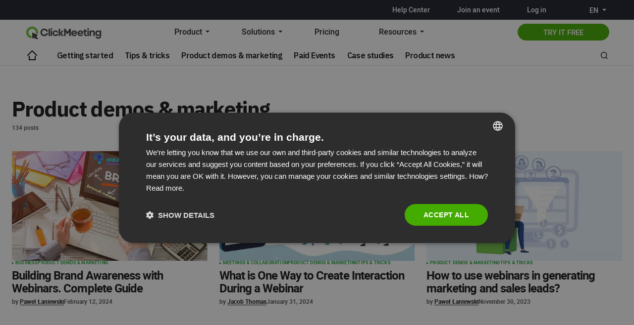

--- FILE ---
content_type: text/html; charset=UTF-8
request_url: https://blog.clickmeeting.com/category/product-demos-marketing/page/2
body_size: 18439
content:
<!doctype html>
<html  xmlns="http://www.w3.org/1999/xhtml" prefix="" lang="en-US">
<head>
	<!-- GetResponse Analytics -->
	<script type="text/javascript">      
	  (function(m, o, n, t, e, r, _){
		 m['__GetResponseAnalyticsObject'] = e;m[e] = m[e] || function() {(m[e].q = m[e].q || []).push(arguments)};
		 r = o.createElement(n);_ = o.getElementsByTagName(n)[0];r.async = 1;r.src = t;r.setAttribute('crossorigin', 'use-credentials');_.parentNode .insertBefore(r, _);
	  })(window, document, 'script', 'https://mail.clickmeeting.com/script/a8fe38b4-6512-4b96-b141-c7c56e33aadf/ga.js', 'GrTracking');
	</script>
	<!-- End GetResponse Analytics -->		
	<meta charset="UTF-8" />
	<meta name="viewport" content="width=device-width, initial-scale=1" />
	<link rel="profile" href="https://gmpg.org/xfn/11" />

	
<!-- BEGIN Metadata added by the Add-Meta-Tags WordPress plugin -->
<meta name="keywords" content="product demos &amp; marketing" />
<link rel="publisher" type="text/html" title="Webinar Best Practices | ClickMeeting Blog" href="https://blog.clickmeeting.com/" />
<!-- END Metadata added by the Add-Meta-Tags WordPress plugin -->

<meta name='robots' content='index, follow, max-image-preview:large, max-snippet:-1, max-video-preview:-1' />
	<style>img:is([sizes="auto" i], [sizes^="auto," i]) { contain-intrinsic-size: 3000px 1500px }</style>
	
<!-- Google Tag Manager for WordPress by gtm4wp.com -->
<script data-cfasync="false" data-pagespeed-no-defer>
	var gtm4wp_datalayer_name = "dataLayer";
	var dataLayer = dataLayer || [];
</script>
<!-- End Google Tag Manager for WordPress by gtm4wp.com -->
	<!-- This site is optimized with the Yoast SEO plugin v26.6 - https://yoast.com/wordpress/plugins/seo/ -->
	<title>| Webinar Tips &amp; Tricks Blog</title>
	<link rel="canonical" href="https://blog.clickmeeting.com/category/product-demos-marketing/page/2" />
	<link rel="prev" href="https://blog.clickmeeting.com/category/product-demos-marketing" />
	<link rel="next" href="https://blog.clickmeeting.com/category/product-demos-marketing/page/3" />
	<meta property="og:locale" content="en_US" />
	<meta property="og:type" content="article" />
	<meta property="og:title" content="| Webinar Tips &amp; Tricks Blog" />
	<meta property="og:url" content="https://blog.clickmeeting.com/category/product-demos-marketing" />
	<meta property="og:site_name" content="Webinar Best Practices | ClickMeeting Blog" />
	<script type="application/ld+json" class="yoast-schema-graph">{"@context":"https://schema.org","@graph":[{"@type":"CollectionPage","@id":"https://blog.clickmeeting.com/category/product-demos-marketing","url":"https://blog.clickmeeting.com/category/product-demos-marketing/page/2","name":"| Webinar Tips & Tricks Blog","isPartOf":{"@id":"https://blog.clickmeeting.com/#website"},"primaryImageOfPage":{"@id":"https://blog.clickmeeting.com/category/product-demos-marketing/page/2#primaryimage"},"image":{"@id":"https://blog.clickmeeting.com/category/product-demos-marketing/page/2#primaryimage"},"thumbnailUrl":"https://blog.clickmeeting.com/uploads//2014/10/36.-Why-Big-Companies-Use-Webinars-To-Increase-Brand-Awareness.jpg","breadcrumb":{"@id":"https://blog.clickmeeting.com/category/product-demos-marketing/page/2#breadcrumb"},"inLanguage":"en-US"},{"@type":"ImageObject","inLanguage":"en-US","@id":"https://blog.clickmeeting.com/category/product-demos-marketing/page/2#primaryimage","url":"https://blog.clickmeeting.com/uploads//2014/10/36.-Why-Big-Companies-Use-Webinars-To-Increase-Brand-Awareness.jpg","contentUrl":"https://blog.clickmeeting.com/uploads//2014/10/36.-Why-Big-Companies-Use-Webinars-To-Increase-Brand-Awareness.jpg","width":3865,"height":2576,"caption":"Brand Branding Design Marketing Drawing Concept - Stock Image"},{"@type":"BreadcrumbList","@id":"https://blog.clickmeeting.com/category/product-demos-marketing/page/2#breadcrumb","itemListElement":[{"@type":"ListItem","position":1,"name":"Home","item":"https://blog.clickmeeting.com/"},{"@type":"ListItem","position":2,"name":"Product demos &amp; marketing"}]},{"@type":"WebSite","@id":"https://blog.clickmeeting.com/#website","url":"https://blog.clickmeeting.com/","name":"Webinar Best Practices | ClickMeeting Blog","description":"ClickMeeting Blog","potentialAction":[{"@type":"SearchAction","target":{"@type":"EntryPoint","urlTemplate":"https://blog.clickmeeting.com/?s={search_term_string}"},"query-input":{"@type":"PropertyValueSpecification","valueRequired":true,"valueName":"search_term_string"}}],"inLanguage":"en-US"}]}</script>
	<!-- / Yoast SEO plugin. -->


<link rel='dns-prefetch' href='//fonts.googleapis.com' />
<link href='https://fonts.gstatic.com' crossorigin rel='preconnect' />
<link rel="alternate" type="application/rss+xml" title="Webinar Best Practices | ClickMeeting Blog &raquo; Feed" href="https://blog.clickmeeting.com/feed" />
<link rel="alternate" type="application/rss+xml" title="Webinar Best Practices | ClickMeeting Blog &raquo; Product demos &amp; marketing Category Feed" href="https://blog.clickmeeting.com/category/product-demos-marketing/feed" />
		
	<style id='classic-theme-styles-inline-css'>
/*! This file is auto-generated */
.wp-block-button__link{color:#fff;background-color:#32373c;border-radius:9999px;box-shadow:none;text-decoration:none;padding:calc(.667em + 2px) calc(1.333em + 2px);font-size:1.125em}.wp-block-file__button{background:#32373c;color:#fff;text-decoration:none}
</style>
<style id='global-styles-inline-css'>
:root{--wp--preset--aspect-ratio--square: 1;--wp--preset--aspect-ratio--4-3: 4/3;--wp--preset--aspect-ratio--3-4: 3/4;--wp--preset--aspect-ratio--3-2: 3/2;--wp--preset--aspect-ratio--2-3: 2/3;--wp--preset--aspect-ratio--16-9: 16/9;--wp--preset--aspect-ratio--9-16: 9/16;--wp--preset--color--black: #000000;--wp--preset--color--cyan-bluish-gray: #abb8c3;--wp--preset--color--white: #FFFFFF;--wp--preset--color--pale-pink: #f78da7;--wp--preset--color--vivid-red: #cf2e2e;--wp--preset--color--luminous-vivid-orange: #ff6900;--wp--preset--color--luminous-vivid-amber: #fcb900;--wp--preset--color--light-green-cyan: #7bdcb5;--wp--preset--color--vivid-green-cyan: #00d084;--wp--preset--color--pale-cyan-blue: #8ed1fc;--wp--preset--color--vivid-cyan-blue: #0693e3;--wp--preset--color--vivid-purple: #9b51e0;--wp--preset--color--blue: #59BACC;--wp--preset--color--green: #58AD69;--wp--preset--color--orange: #FFBC49;--wp--preset--color--red: #e32c26;--wp--preset--color--gray-50: #f8f9fa;--wp--preset--color--gray-100: #f8f9fb;--wp--preset--color--gray-200: #E0E0E0;--wp--preset--color--primary: #161616;--wp--preset--color--secondary: #585858;--wp--preset--color--layout: #f6f6f6;--wp--preset--color--border: #D9D9D9;--wp--preset--color--divider: #1D1D1F;--wp--preset--gradient--vivid-cyan-blue-to-vivid-purple: linear-gradient(135deg,rgba(6,147,227,1) 0%,rgb(155,81,224) 100%);--wp--preset--gradient--light-green-cyan-to-vivid-green-cyan: linear-gradient(135deg,rgb(122,220,180) 0%,rgb(0,208,130) 100%);--wp--preset--gradient--luminous-vivid-amber-to-luminous-vivid-orange: linear-gradient(135deg,rgba(252,185,0,1) 0%,rgba(255,105,0,1) 100%);--wp--preset--gradient--luminous-vivid-orange-to-vivid-red: linear-gradient(135deg,rgba(255,105,0,1) 0%,rgb(207,46,46) 100%);--wp--preset--gradient--very-light-gray-to-cyan-bluish-gray: linear-gradient(135deg,rgb(238,238,238) 0%,rgb(169,184,195) 100%);--wp--preset--gradient--cool-to-warm-spectrum: linear-gradient(135deg,rgb(74,234,220) 0%,rgb(151,120,209) 20%,rgb(207,42,186) 40%,rgb(238,44,130) 60%,rgb(251,105,98) 80%,rgb(254,248,76) 100%);--wp--preset--gradient--blush-light-purple: linear-gradient(135deg,rgb(255,206,236) 0%,rgb(152,150,240) 100%);--wp--preset--gradient--blush-bordeaux: linear-gradient(135deg,rgb(254,205,165) 0%,rgb(254,45,45) 50%,rgb(107,0,62) 100%);--wp--preset--gradient--luminous-dusk: linear-gradient(135deg,rgb(255,203,112) 0%,rgb(199,81,192) 50%,rgb(65,88,208) 100%);--wp--preset--gradient--pale-ocean: linear-gradient(135deg,rgb(255,245,203) 0%,rgb(182,227,212) 50%,rgb(51,167,181) 100%);--wp--preset--gradient--electric-grass: linear-gradient(135deg,rgb(202,248,128) 0%,rgb(113,206,126) 100%);--wp--preset--gradient--midnight: linear-gradient(135deg,rgb(2,3,129) 0%,rgb(40,116,252) 100%);--wp--preset--font-size--small: 13px;--wp--preset--font-size--medium: 20px;--wp--preset--font-size--large: 36px;--wp--preset--font-size--x-large: 42px;--wp--preset--spacing--20: 0.44rem;--wp--preset--spacing--30: 0.67rem;--wp--preset--spacing--40: 1rem;--wp--preset--spacing--50: 1.5rem;--wp--preset--spacing--60: 2.25rem;--wp--preset--spacing--70: 3.38rem;--wp--preset--spacing--80: 5.06rem;--wp--preset--shadow--natural: 6px 6px 9px rgba(0, 0, 0, 0.2);--wp--preset--shadow--deep: 12px 12px 50px rgba(0, 0, 0, 0.4);--wp--preset--shadow--sharp: 6px 6px 0px rgba(0, 0, 0, 0.2);--wp--preset--shadow--outlined: 6px 6px 0px -3px rgba(255, 255, 255, 1), 6px 6px rgba(0, 0, 0, 1);--wp--preset--shadow--crisp: 6px 6px 0px rgba(0, 0, 0, 1);}:where(.is-layout-flex){gap: 0.5em;}:where(.is-layout-grid){gap: 0.5em;}body .is-layout-flex{display: flex;}.is-layout-flex{flex-wrap: wrap;align-items: center;}.is-layout-flex > :is(*, div){margin: 0;}body .is-layout-grid{display: grid;}.is-layout-grid > :is(*, div){margin: 0;}:where(.wp-block-columns.is-layout-flex){gap: 2em;}:where(.wp-block-columns.is-layout-grid){gap: 2em;}:where(.wp-block-post-template.is-layout-flex){gap: 1.25em;}:where(.wp-block-post-template.is-layout-grid){gap: 1.25em;}.has-black-color{color: var(--wp--preset--color--black) !important;}.has-cyan-bluish-gray-color{color: var(--wp--preset--color--cyan-bluish-gray) !important;}.has-white-color{color: var(--wp--preset--color--white) !important;}.has-pale-pink-color{color: var(--wp--preset--color--pale-pink) !important;}.has-vivid-red-color{color: var(--wp--preset--color--vivid-red) !important;}.has-luminous-vivid-orange-color{color: var(--wp--preset--color--luminous-vivid-orange) !important;}.has-luminous-vivid-amber-color{color: var(--wp--preset--color--luminous-vivid-amber) !important;}.has-light-green-cyan-color{color: var(--wp--preset--color--light-green-cyan) !important;}.has-vivid-green-cyan-color{color: var(--wp--preset--color--vivid-green-cyan) !important;}.has-pale-cyan-blue-color{color: var(--wp--preset--color--pale-cyan-blue) !important;}.has-vivid-cyan-blue-color{color: var(--wp--preset--color--vivid-cyan-blue) !important;}.has-vivid-purple-color{color: var(--wp--preset--color--vivid-purple) !important;}.has-black-background-color{background-color: var(--wp--preset--color--black) !important;}.has-cyan-bluish-gray-background-color{background-color: var(--wp--preset--color--cyan-bluish-gray) !important;}.has-white-background-color{background-color: var(--wp--preset--color--white) !important;}.has-pale-pink-background-color{background-color: var(--wp--preset--color--pale-pink) !important;}.has-vivid-red-background-color{background-color: var(--wp--preset--color--vivid-red) !important;}.has-luminous-vivid-orange-background-color{background-color: var(--wp--preset--color--luminous-vivid-orange) !important;}.has-luminous-vivid-amber-background-color{background-color: var(--wp--preset--color--luminous-vivid-amber) !important;}.has-light-green-cyan-background-color{background-color: var(--wp--preset--color--light-green-cyan) !important;}.has-vivid-green-cyan-background-color{background-color: var(--wp--preset--color--vivid-green-cyan) !important;}.has-pale-cyan-blue-background-color{background-color: var(--wp--preset--color--pale-cyan-blue) !important;}.has-vivid-cyan-blue-background-color{background-color: var(--wp--preset--color--vivid-cyan-blue) !important;}.has-vivid-purple-background-color{background-color: var(--wp--preset--color--vivid-purple) !important;}.has-black-border-color{border-color: var(--wp--preset--color--black) !important;}.has-cyan-bluish-gray-border-color{border-color: var(--wp--preset--color--cyan-bluish-gray) !important;}.has-white-border-color{border-color: var(--wp--preset--color--white) !important;}.has-pale-pink-border-color{border-color: var(--wp--preset--color--pale-pink) !important;}.has-vivid-red-border-color{border-color: var(--wp--preset--color--vivid-red) !important;}.has-luminous-vivid-orange-border-color{border-color: var(--wp--preset--color--luminous-vivid-orange) !important;}.has-luminous-vivid-amber-border-color{border-color: var(--wp--preset--color--luminous-vivid-amber) !important;}.has-light-green-cyan-border-color{border-color: var(--wp--preset--color--light-green-cyan) !important;}.has-vivid-green-cyan-border-color{border-color: var(--wp--preset--color--vivid-green-cyan) !important;}.has-pale-cyan-blue-border-color{border-color: var(--wp--preset--color--pale-cyan-blue) !important;}.has-vivid-cyan-blue-border-color{border-color: var(--wp--preset--color--vivid-cyan-blue) !important;}.has-vivid-purple-border-color{border-color: var(--wp--preset--color--vivid-purple) !important;}.has-vivid-cyan-blue-to-vivid-purple-gradient-background{background: var(--wp--preset--gradient--vivid-cyan-blue-to-vivid-purple) !important;}.has-light-green-cyan-to-vivid-green-cyan-gradient-background{background: var(--wp--preset--gradient--light-green-cyan-to-vivid-green-cyan) !important;}.has-luminous-vivid-amber-to-luminous-vivid-orange-gradient-background{background: var(--wp--preset--gradient--luminous-vivid-amber-to-luminous-vivid-orange) !important;}.has-luminous-vivid-orange-to-vivid-red-gradient-background{background: var(--wp--preset--gradient--luminous-vivid-orange-to-vivid-red) !important;}.has-very-light-gray-to-cyan-bluish-gray-gradient-background{background: var(--wp--preset--gradient--very-light-gray-to-cyan-bluish-gray) !important;}.has-cool-to-warm-spectrum-gradient-background{background: var(--wp--preset--gradient--cool-to-warm-spectrum) !important;}.has-blush-light-purple-gradient-background{background: var(--wp--preset--gradient--blush-light-purple) !important;}.has-blush-bordeaux-gradient-background{background: var(--wp--preset--gradient--blush-bordeaux) !important;}.has-luminous-dusk-gradient-background{background: var(--wp--preset--gradient--luminous-dusk) !important;}.has-pale-ocean-gradient-background{background: var(--wp--preset--gradient--pale-ocean) !important;}.has-electric-grass-gradient-background{background: var(--wp--preset--gradient--electric-grass) !important;}.has-midnight-gradient-background{background: var(--wp--preset--gradient--midnight) !important;}.has-small-font-size{font-size: var(--wp--preset--font-size--small) !important;}.has-medium-font-size{font-size: var(--wp--preset--font-size--medium) !important;}.has-large-font-size{font-size: var(--wp--preset--font-size--large) !important;}.has-x-large-font-size{font-size: var(--wp--preset--font-size--x-large) !important;}
:where(.wp-block-post-template.is-layout-flex){gap: 1.25em;}:where(.wp-block-post-template.is-layout-grid){gap: 1.25em;}
:where(.wp-block-columns.is-layout-flex){gap: 2em;}:where(.wp-block-columns.is-layout-grid){gap: 2em;}
:root :where(.wp-block-pullquote){font-size: 1.5em;line-height: 1.6;}
</style>
<style id='cs-elementor-editor-inline-css'>
:root {  --cs-desktop-container: 1448px; --cs-laptop-container: 1200px; --cs-tablet-container: 992px; --cs-mobile-container: 768px; }
</style>
<style id='cs-customizer-output-styles-inline-css'>
:root{--cs-light-site-background:#FFFFFF;--cs-dark-site-background:#161616;--cs-light-header-background:#ffffff;--cs-dark-header-background:#161616;--cs-light-header-submenu-background:#ffffff;--cs-dark-header-submenu-background:#161616;--cs-light-footer-background:#f0f0f0;--cs-dark-footer-background:#161616;--cs-light-offcanvas-background:#ffffff;--cs-dark-offcanvas-background:#161616;--cs-light-layout-background:#f6f6f6;--cs-dark-layout-background:#232323;--cs-light-primary-color:#161616;--cs-dark-primary-color:#FFFFFF;--cs-light-secondary-color:#585858;--cs-dark-secondary-color:#CDCDCD;--cs-light-accent-color:#22a139;--cs-dark-accent-color:#ffffff;--cs-light-input-background:#FFFFFF;--cs-dark-input-background:#FFFFFF;--cs-light-button-background:#22a139;--cs-dark-button-background:#22a139;--cs-light-button-color:#FFFFFF;--cs-dark-button-color:#FFFFFF;--cs-light-button-hover-background:#0f8625;--cs-dark-button-hover-background:#0f8625;--cs-light-button-hover-color:#FFFFFF;--cs-dark-button-hover-color:#FFFFFF;--cs-light-border-color:#D9D9D9;--cs-dark-border-color:#343434;--cs-light-overlay-background:#161616;--cs-dark-overlay-background:#161616;--cs-light-video-icon-color:#22a139;--cs-dark-video-icon-color:#161616;--cs-layout-elements-border-radius:2px;--cs-thumbnail-border-radius:0px;--cs-input-border-radius:2px;--cs-button-border-radius:2px;--cs-heading-1-font-size:2.675rem;--cs-heading-2-font-size:2rem;--cs-heading-3-font-size:1.5rem;--cs-heading-4-font-size:1.125rem;--cs-heading-5-font-size:1rem;--cs-heading-6-font-size:0.9375rem;--cs-header-initial-height:60px;--cs-header-height:60px;--cs-header-border-width:1px;}:root, [data-scheme="light"]{--cs-light-overlay-background-rgb:22,22,22;}:root, [data-scheme="dark"]{--cs-dark-overlay-background-rgb:22,22,22;}.cs-header-bottombar{--cs-header-bottombar-alignment:flex-start;}.cs-posts-area__home.cs-posts-area__grid{--cs-posts-area-grid-columns:3;--cs-posts-area-grid-column-gap:24px;}.cs-posts-area__home{--cs-posts-area-grid-row-gap:24px;--cs-entry-title-font-size:1.5rem;}.cs-posts-area__archive.cs-posts-area__grid{--cs-posts-area-grid-columns:3;--cs-posts-area-grid-column-gap:24px;}.cs-posts-area__archive{--cs-posts-area-grid-row-gap:40px;--cs-entry-title-font-size:1.5rem;}.cs-posts-area__read-next{--cs-entry-title-font-size:1.5rem;}.cs-banner-archive{--cs-banner-width:970px;--cs-banner-label-alignment:left;}.cs-banner-post-inner{--cs-banner-width:970px;}.cs-banner-post-after{--cs-banner-width:970px;--cs-banner-label-alignment:left;}@media (max-width: 1199.98px){.cs-posts-area__home.cs-posts-area__grid{--cs-posts-area-grid-columns:3;--cs-posts-area-grid-column-gap:24px;}.cs-posts-area__home{--cs-posts-area-grid-row-gap:24px;--cs-entry-title-font-size:1.5rem;}.cs-posts-area__archive.cs-posts-area__grid{--cs-posts-area-grid-columns:2;--cs-posts-area-grid-column-gap:24px;}.cs-posts-area__archive{--cs-posts-area-grid-row-gap:40px;--cs-entry-title-font-size:1.5rem;}.cs-posts-area__read-next{--cs-entry-title-font-size:1.5rem;}.cs-banner-archive{--cs-banner-width:970px;}.cs-banner-post-inner{--cs-banner-width:970px;}.cs-banner-post-after{--cs-banner-width:970px;}}@media (max-width: 991.98px){.cs-posts-area__home.cs-posts-area__grid{--cs-posts-area-grid-columns:2;--cs-posts-area-grid-column-gap:24px;}.cs-posts-area__home{--cs-posts-area-grid-row-gap:24px;--cs-entry-title-font-size:1.5rem;}.cs-posts-area__archive.cs-posts-area__grid{--cs-posts-area-grid-columns:2;--cs-posts-area-grid-column-gap:24px;}.cs-posts-area__archive{--cs-posts-area-grid-row-gap:40px;--cs-entry-title-font-size:1.5rem;}.cs-posts-area__read-next{--cs-entry-title-font-size:1.5rem;}.cs-banner-archive{--cs-banner-width:100%;}.cs-banner-post-inner{--cs-banner-width:100%;}.cs-banner-post-after{--cs-banner-width:100%;}}@media (max-width: 767.98px){.cs-posts-area__home.cs-posts-area__grid{--cs-posts-area-grid-columns:1;--cs-posts-area-grid-column-gap:24px;}.cs-posts-area__home{--cs-posts-area-grid-row-gap:24px;--cs-entry-title-font-size:1.25rem;}.cs-posts-area__archive.cs-posts-area__grid{--cs-posts-area-grid-columns:1;--cs-posts-area-grid-column-gap:24px;}.cs-posts-area__archive{--cs-posts-area-grid-row-gap:24px;--cs-entry-title-font-size:1.25rem;}.cs-posts-area__read-next{--cs-entry-title-font-size:1.25rem;}.cs-banner-archive{--cs-banner-width:100%;}.cs-banner-post-inner{--cs-banner-width:100%;}.cs-banner-post-after{--cs-banner-width:100%;}}
</style>
<link rel='stylesheet' id='wpo_min-header-0-css' href='https://blog.clickmeeting.com/wp-content/cache/wpo-minify/1767621212/assets/wpo-minify-header-5282668c.min.css' media='all' />
<script id="wpo_min-header-0-js-extra">
var tpbr_settings = {"fixed":"fixed","user_who":"notloggedin","guests_or_users":"all","message":"Up to -35% on all annual plans* Until 31.12. (terms at legal.clickmeeting.com)","status":"inactive","yn_button":"button","color":"#4aa332","button_text":"CHOOSE PLAN","button_url":"https:\/\/clickmeeting.com\/price?coupon=SAVEUPTO35&interval=year","button_behavior":"samewindow","is_admin_bar":"no","detect_sticky":"1"};
</script>
<script src="https://blog.clickmeeting.com/wp-content/cache/wpo-minify/1767621212/assets/wpo-minify-header-c69a307e.min.js" id="wpo_min-header-0-js"></script>
<link rel="https://api.w.org/" href="https://blog.clickmeeting.com/wp-json/" /><link rel="alternate" title="JSON" type="application/json" href="https://blog.clickmeeting.com/wp-json/wp/v2/categories/447" /><link rel="EditURI" type="application/rsd+xml" title="RSD" href="https://blog.clickmeeting.com/xmlrpc.php?rsd" />
<meta name="generator" content="WordPress 6.8.3" />
<meta name="generator" content="WPML ver:4.8.6 stt:1,4,3,41,46,2;" />
<script type="text/javascript">var ajaxurl = "https://blog.clickmeeting.com/wp-admin/admin-ajax.php";</script>
<!-- Google Tag Manager for WordPress by gtm4wp.com -->
<!-- GTM Container placement set to automatic -->
<script data-cfasync="false" data-pagespeed-no-defer>
	var dataLayer_content = {"siteID":0,"siteName":"","pagePostType":"post","pagePostType2":"category-post","pageCategory":["business","product-demos-marketing"]};
	dataLayer.push( dataLayer_content );
</script>
<script data-cfasync="false" data-pagespeed-no-defer>
(function(w,d,s,l,i){w[l]=w[l]||[];w[l].push({'gtm.start':
new Date().getTime(),event:'gtm.js'});var f=d.getElementsByTagName(s)[0],
j=d.createElement(s),dl=l!='dataLayer'?'&l='+l:'';j.async=true;j.src=
'//www.googletagmanager.com/gtm.js?id='+i+dl;f.parentNode.insertBefore(j,f);
})(window,document,'script','dataLayer','GTM-PBL8L4');
</script>
<!-- End Google Tag Manager for WordPress by gtm4wp.com --><link rel="llms-sitemap" href="https://blog.clickmeeting.com/llms.txt" />
<style id='cs-theme-typography'>
	:root {
		/* Base Font */
		--cs-font-base-family: Roboto;
		--cs-font-base-size: 1rem;
		--cs-font-base-weight: 400;
		--cs-font-base-style: normal;
		--cs-font-base-letter-spacing: normal;
		--cs-font-base-line-height: 1.5;

		/* Primary Font */
		--cs-font-primary-family: Roboto;
		--cs-font-primary-size: 0.875rem;
		--cs-font-primary-weight: 700;
		--cs-font-primary-style: normal;
		--cs-font-primary-letter-spacing: normal;
		--cs-font-primary-text-transform: none;
		--cs-font-primary-line-height: 1.3;

		/* Secondary Font */
		--cs-font-secondary-family: Roboto;
		--cs-font-secondary-size: 0.75rem;
		--cs-font-secondary-weight: 400;
		--cs-font-secondary-style: normal;
		--cs-font-secondary-letter-spacing: normal;
		--cs-font-secondary-text-transform: none;
		--cs-font-secondary-line-height: 1.1;

		/* Section Headings Font */
		--cs-font-section-headings-family: Roboto;
		--cs-font-section-headings-size: 1.125rem;
		--cs-font-section-headings-weight: 400;
		--cs-font-section-headings-style: normal;
		--cs-font-section-headings-letter-spacing: -0.04em;
		--cs-font-section-headings-text-transform: none;
		--cs-font-section-headings-line-height: 1.1;

		/* Post Title Font Size */
		--cs-font-post-title-family: Roboto;
		--cs-font-post-title-weight: 400;
		--cs-font-post-title-size: 2.675rem;
		--cs-font-post-title-letter-spacing: -0.04em;
		--cs-font-post-title-line-height: 1.1;

		/* Post Subbtitle */
		--cs-font-post-subtitle-family: Roboto;
		--cs-font-post-subtitle-weight: 400;
		--cs-font-post-subtitle-size: 1.25rem;
		--cs-font-post-subtitle-letter-spacing: normal;
		--cs-font-post-subtitle-line-height: 1.4;

		/* Post Category Font */
		--cs-font-category-family: Roboto;
		--cs-font-category-size: 0.5625rem;
		--cs-font-category-weight: 700;
		--cs-font-category-style: normal;
		--cs-font-category-letter-spacing: 0.02em;
		--cs-font-category-text-transform: uppercase;
		--cs-font-category-line-height: 1.1;

		/* Post Meta Font */
		--cs-font-post-meta-family: Roboto;
		--cs-font-post-meta-size: 0.75rem;
		--cs-font-post-meta-weight: 700;
		--cs-font-post-meta-style: normal;
		--cs-font-post-meta-letter-spacing: normal;
		--cs-font-post-meta-text-transform: none;
		--cs-font-post-meta-line-height: 1.1;

		/* Post Content */
		--cs-font-post-content-family: Roboto;
		--cs-font-post-content-weight: 400;
		--cs-font-post-content-size: 1.125rem;
		--cs-font-post-content-letter-spacing: normal;
		--cs-font-post-content-line-height: 1.6;

		/* Input Font */
		--cs-font-input-family: Roboto;
		--cs-font-input-size: 0.875rem;
		--cs-font-input-weight: 400;
		--cs-font-input-style: normal;
		--cs-font-input-line-height: 1.3;
		--cs-font-input-letter-spacing: normal;
		--cs-font-input-text-transform: none;

		/* Entry Title Font Size */
		--cs-font-entry-title-family: Roboto;
		--cs-font-entry-title-weight: 700;
		--cs-font-entry-title-letter-spacing: -0.04em;
		--cs-font-entry-title-line-height: 1.1;

		/* Entry Excerpt */
		--cs-font-entry-excerpt-family: Roboto;
		--cs-font-entry-excerpt-weight: 400;
		--cs-font-entry-excerpt-size: 1.125rem;
		--cs-font-entry-excerpt-letter-spacing: normal;
		--cs-font-entry-excerpt-line-height: normal;

		/* Logos --------------- */

		/* Main Logo */
		--cs-font-main-logo-family: Inter;
		--cs-font-main-logo-size: 1.375rem;
		--cs-font-main-logo-weight: 700;
		--cs-font-main-logo-style: normal;
		--cs-font-main-logo-letter-spacing: -0.02em;
		--cs-font-main-logo-text-transform: none;

		/* Mobile Logo */
		--cs-font-mobile-logo-family: DM Sans;
		--cs-font-mobile-logo-size: 1.375rem;
		--cs-font-mobile-logo-weight: 700;
		--cs-font-mobile-logo-style: normal;
		--cs-font-mobile-logo-letter-spacing: -0.02em;
		--cs-font-mobile-logo-text-transform: none;

		/* Footer Logo */
		--cs-font-footer-logo-family: Inter;
		--cs-font-footer-logo-size: 1.375rem;
		--cs-font-footer-logo-weight: 700;
		--cs-font-footer-logo-style: normal;
		--cs-font-footer-logo-letter-spacing: -0.02em;
		--cs-font-footer-logo-text-transform: none;

		/* Headings --------------- */

		/* Headings */
		--cs-font-headings-family: IBM Plex Sans;
		--cs-font-headings-weight: 700;
		--cs-font-headings-style: normal;
		--cs-font-headings-line-height: 1.1;
		--cs-font-headings-letter-spacing: -0.04em;
		--cs-font-headings-text-transform: none;

		/* Menu Font --------------- */

		/* Menu */
		/* Used for main top level menu elements. */
		--cs-font-menu-family: IBM Plex Sans;
		--cs-font-menu-size: 1rem;
		--cs-font-menu-weight: 600;
		--cs-font-menu-style: normal;
		--cs-font-menu-letter-spacing: -0.0375em;
		--cs-font-menu-text-transform: none;
		--cs-font-menu-line-height: 1.3;

		/* Submenu Font */
		/* Used for submenu elements. */
		--cs-font-submenu-family: Manrope;
		--cs-font-submenu-size: 0.875rem;
		--cs-font-submenu-weight: 400;
		--cs-font-submenu-style: normal;
		--cs-font-submenu-letter-spacing: normal;
		--cs-font-submenu-text-transform: none;
		--cs-font-submenu-line-height: 1.3;

		/* Footer Menu */
		--cs-font-footer-menu-family: Manrope;
		--cs-font-footer-menu-size: 0.75rem;
		--cs-font-footer-menu-weight: 700;
		--cs-font-footer-menu-style: normal;
		--cs-font-footer-menu-letter-spacing: -0.02em;
		--cs-font-footer-menu-text-transform: uppercase;
		--cs-font-footer-menu-line-height: 1.2;

		/* Footer Submenu Font */
		--cs-font-footer-submenu-family: Manrope;
		--cs-font-footer-submenu-size: 0.75rem;
		--cs-font-footer-submenu-weight: 700;
		--cs-font-footer-submenu-style: normal;
		--cs-font-footer-submenu-letter-spacing: normal;
		--cs-font-footer-submenu-text-transform: none;
		--cs-font-footer-submenu-line-height: 1.1;

		/* Bottombar Menu Font */
		--cs-font-bottombar-menu-family: Manrope;
		--cs-font-bottombar-menu-size: 0.75rem;
		--cs-font-bottombar-menu-weight: 700;
		--cs-font-bottombar-menu-style: normal;
		--cs-font-bottombar-menu-letter-spacing: normal;
		--cs-font-bottombar-menu-text-transform: none;
		--cs-font-bottombar-menu-line-height: 1.3;
	}
</style>
<meta name="generator" content="Elementor 3.34.0; features: e_font_icon_svg, additional_custom_breakpoints; settings: css_print_method-external, google_font-enabled, font_display-auto">
			<style>
				.e-con.e-parent:nth-of-type(n+4):not(.e-lazyloaded):not(.e-no-lazyload),
				.e-con.e-parent:nth-of-type(n+4):not(.e-lazyloaded):not(.e-no-lazyload) * {
					background-image: none !important;
				}
				@media screen and (max-height: 1024px) {
					.e-con.e-parent:nth-of-type(n+3):not(.e-lazyloaded):not(.e-no-lazyload),
					.e-con.e-parent:nth-of-type(n+3):not(.e-lazyloaded):not(.e-no-lazyload) * {
						background-image: none !important;
					}
				}
				@media screen and (max-height: 640px) {
					.e-con.e-parent:nth-of-type(n+2):not(.e-lazyloaded):not(.e-no-lazyload),
					.e-con.e-parent:nth-of-type(n+2):not(.e-lazyloaded):not(.e-no-lazyload) * {
						background-image: none !important;
					}
				}
			</style>
			<link rel="icon" href="https://blog.clickmeeting.com/uploads//2024/06/cropped-logocm-32x32.png" sizes="32x32" />
<link rel="icon" href="https://blog.clickmeeting.com/uploads//2024/06/cropped-logocm-192x192.png" sizes="192x192" />
<link rel="apple-touch-icon" href="https://blog.clickmeeting.com/uploads//2024/06/cropped-logocm-180x180.png" />
<meta name="msapplication-TileImage" content="https://blog.clickmeeting.com/uploads//2024/06/cropped-logocm-270x270.png" />
<link rel="stylesheet" href="https://blog.clickmeeting.com/wp-content/themes/newsreader-child/cm-header-footer/en/css.css" type="text/css" media="all">
<style>
#cm-nav .show { display: block !important; }
.elementor-editor-active #cm-nav{display: none !important}
</style>
	
</head>

<body class="archive paged category category-product-demos-marketing category-447 wp-embed-responsive paged-2 category-paged-2 wp-theme-newsreader wp-child-theme-newsreader-child cs-page-layout-disabled cs-navbar-sticky-enabled cs-sticky-sidebar-enabled cs-stick-last elementor-default elementor-kit-15680" data-scheme='light'>


<div class="header__container">
    <div id="cm-nav" class="cm95" data-v-09953cfe><!----><nav class="cms-nav small-menu" data-v-09953cfe><ul data-testid="menu-tech-has-links" class="menu-tech cms-nav__tech" data-v-a17827c6 data-v-09953cfe><li data-v-a17827c6><a href="https://knowledge.clickmeeting.com/" target="_self" rel="noopener" data-v-a17827c6>Help Center</a></li><li data-v-a17827c6><a href="https://clickmeeting.com/join-webinar" target="_self" rel="noopener" data-v-a17827c6>Join an event</a></li><li data-v-a17827c6><a href="https://account-panel.clickmeeting.com/login" target="_self" rel="noopener" data-v-a17827c6>Log in</a></li><div class="dropdown btn-group menu-language" data-v-f51c9918 data-v-a17827c6><div role="button"><div class="lang-wrapper" data-v-f51c9918><div class="lang-choosen" data-v-f51c9918 data-v-f51c9918><svg version="1.1" viewBox="0 0 16 16" class="svg-icon" data-v-f51c9918><g _fill="none" stroke-linecap="round" stroke-linejoin="round" stroke-miterlimit="4.167"><path pid="0" d="M15 8c0 3.9-3.1 7-7 7s-7-3.3-7-7.2C1 4.1 4 1.2 7.7 1H8c3.9 0 7 3.1 7 7zM7.7 1C4 5 4 10.1 7.7 15M8.3 1c3.7 4 3.7 9.1 0 14M1.9 11.3h12.2M2.2 4h11.6M1 7.7h14"/></g></svg><span class="lang-choosen__name" data-v-f51c9918>en</span><span class="lang-choosen__caret" data-v-f51c9918></span></div></div></div><ul class="dropdown-menu"><li role="presentation" data-v-f51c9918><!----></li><li role="presentation" data-v-f51c9918><!----></li><li role="presentation" data-v-f51c9918><!----></li><li role="presentation" data-v-f51c9918><!----></li><li role="presentation" data-v-f51c9918><!----></li><li role="presentation" data-v-f51c9918><!----></li></ul></div></ul><a href="https://clickmeeting.com/" class="cms-nav__logo" data-v-09953cfe><img src="https://s3.stat-cdn.com/artefacts/63a6319204f97c5ca09bad01211cdcd2/dist/cm-light-logo.2e78bd2.svg" alt="Clickmeeting" loading="auto" style="display:none;" data-v-09953cfe><img src="https://s3.stat-cdn.com/artefacts/63a6319204f97c5ca09bad01211cdcd2/dist/cm-logo.1080872.svg" alt="Clickmeeting" loading="auto" style="display:;" data-v-09953cfe></a><ul data-testid="cms-nav__menu" class="menu-pages cms-nav__menu" data-v-f2cc7020 data-v-09953cfe><li class="menu-pages__item is-submenu" data-v-f2cc7020><a target="_self" rel="noopener" class="menu-pages__link" data-v-f2cc7020>Product</a><ul class="mega-menu" data-v-f2cc7020><li data-v-f2cc7020><a href="https://clickmeeting.com/tools/online-meeting" target="_self" rel="noopener" data-v-f2cc7020><!----><div data-v-f2cc7020><p class="mega-menu__name" data-v-f2cc7020>Online meetings</p><p class="mega-menu__desc" data-v-f2cc7020>Meet with up to 40 attendees who can see, hear, and talk to each other in one room.</p></div></a></li><li data-v-f2cc7020><a href="https://clickmeeting.com/tools/live-webinar" target="_self" rel="noopener" data-v-f2cc7020><!----><div data-v-f2cc7020><p class="mega-menu__name" data-v-f2cc7020>Live webinars</p><p class="mega-menu__desc" data-v-f2cc7020>Present your content to a broader audience of up to 1000 attendees in real-time.</p></div></a></li><li data-v-f2cc7020><a href="https://clickmeeting.com/tools/automated-webinar" target="_self" rel="noopener" data-v-f2cc7020><!----><div data-v-f2cc7020><p class="mega-menu__name" data-v-f2cc7020>Automated webinars</p><p class="mega-menu__desc" data-v-f2cc7020>Put your webinars on autopilot and win back your time in the process.</p></div></a></li><li data-v-f2cc7020><a href="https://clickmeeting.com/tools/on-demand-webinar" target="_self" rel="noopener" data-v-f2cc7020><!----><div data-v-f2cc7020><p class="mega-menu__name" data-v-f2cc7020>On-demand webinars</p><p class="mega-menu__desc" data-v-f2cc7020>Let your audience watch your webinar recordings in return for their email addresses.</p></div></a></li><li data-v-f2cc7020><a href="https://clickmeeting.com/tools/paid-webinars" target="_self" rel="noopener" class="align-items-center" data-v-f2cc7020><!----><div data-v-f2cc7020><p class="mega-menu__name" data-v-f2cc7020><span class="mega-menu__label bg-success" data-v-f2cc7020>New features</span>Paid webinars</p><p class="mega-menu__desc" data-v-f2cc7020>Sell access to your online courses and training sessions.</p></div></a></li><li data-v-f2cc7020><a href="https://clickmeeting.com/tools/huge-virtual-events" target="_self" rel="noopener" data-v-f2cc7020><!----><div data-v-f2cc7020><p class="mega-menu__name" data-v-f2cc7020>Huge virtual events</p><p class="mega-menu__desc" data-v-f2cc7020>Scale up and stream your content to 10,000 attendees.</p></div></a></li><li data-v-f2cc7020><a href="https://clickmeeting.com/tools#allfeatures" target="_self" rel="noopener" class="align-items-center" data-v-f2cc7020><img src="https://s3.stat-cdn.com/headless/uploads/2021/08/30/612cd9481b7a7view-all_ico-1.png" loading="auto" data-v-f2cc7020><div data-v-f2cc7020><p class="mega-menu__name" data-v-f2cc7020>View all features</p><!----></div></a></li><li class="promo" data-v-f2cc7020><a href="https://clickmeeting.com/tools/multistreaming" target="_self" rel="noopener" class="align-items-center" data-v-f2cc7020><img src="https://s3.stat-cdn.com/headless/uploads/2024/12/10/67581f7c9ba76menu-icon.png" loading="auto" data-v-f2cc7020><div data-v-f2cc7020><p class="mega-menu__name" data-v-f2cc7020><span class="mega-menu__label bg-success" data-v-f2cc7020>NEW</span>Multistreaming</p><p class="mega-menu__desc" data-v-f2cc7020>Expand the reach of your event and attract new audiences! Stream your webinar live on 5 social media platforms simultaneously.</p></div></a></li></ul></li><li class="menu-pages__item is-submenu" data-v-f2cc7020><a target="_self" rel="noopener" class="menu-pages__link" data-v-f2cc7020>Solutions</a><ul class="mega-menu" data-v-f2cc7020><li data-v-f2cc7020><a href="https://clickmeeting.com/solutions/sales" target="_self" rel="noopener" data-v-f2cc7020><!----><div data-v-f2cc7020><p class="mega-menu__name" data-v-f2cc7020>Product demos and marketing</p><p class="mega-menu__desc" data-v-f2cc7020>Use online events to turn cold contacts into hot leads.</p></div></a></li><li data-v-f2cc7020><a href="https://clickmeeting.com/solutions/e-learning" target="_self" rel="noopener" data-v-f2cc7020><!----><div data-v-f2cc7020><p class="mega-menu__name" data-v-f2cc7020>Online courses and training sessions</p><p class="mega-menu__desc" data-v-f2cc7020>Deliver knowledge, engage with students, measure their progress.</p></div></a></li><li data-v-f2cc7020><a href="https://clickmeeting.com/tools/online-meeting" target="_self" rel="noopener" data-v-f2cc7020><!----><div data-v-f2cc7020><p class="mega-menu__name" data-v-f2cc7020>Secure business meetings</p><p class="mega-menu__desc" data-v-f2cc7020>Use collaboration tools to improve team communication.</p></div></a></li><li data-v-f2cc7020><a href="https://clickmeeting.com/solutions/enterprise" target="_self" rel="noopener" data-v-f2cc7020><!----><div data-v-f2cc7020><p class="mega-menu__name" data-v-f2cc7020>Enterprise and Custom services</p><p class="mega-menu__desc" data-v-f2cc7020>A custom, scalable webinar and online events solution you can rely on. </p></div></a></li><li data-v-f2cc7020><a href="https://clickmeeting.com/tools/paid-webinars" target="_self" rel="noopener" class="align-items-center" data-v-f2cc7020><!----><div data-v-f2cc7020><p class="mega-menu__name" data-v-f2cc7020><span class="mega-menu__label bg-success" data-v-f2cc7020>New features</span>Paid webinars</p><p class="mega-menu__desc" data-v-f2cc7020>Sell access to your online courses and training sessions.</p></div></a></li><li data-v-f2cc7020><a href="https://clickmeeting.com/secure-virtual-events" target="_self" rel="noopener" class="align-items-center" data-v-f2cc7020><!----><div data-v-f2cc7020><p class="mega-menu__name" data-v-f2cc7020>Go for a safe European webinar platform</p><!----></div></a></li><li data-v-f2cc7020><a href="https://clickmeeting.com/tools/video-conferencing" target="_self" rel="noopener" class="align-items-center" data-v-f2cc7020><img src="https://s3.stat-cdn.com/headless/uploads/2021/08/30/612cd9481b7a7view-all_ico-1.png" loading="auto" data-v-f2cc7020><div data-v-f2cc7020><p class="mega-menu__name" data-v-f2cc7020>View all solutions</p><!----></div></a></li></ul></li><li class="menu-pages__item" data-v-f2cc7020><a href="https://clickmeeting.com/pricing" target="_self" rel="noopener" class="menu-pages__link" data-v-f2cc7020>Pricing</a><!----></li><li class="menu-pages__item is-submenu" data-v-f2cc7020><a target="_self" rel="noopener" class="menu-pages__link" data-v-f2cc7020>Resources</a><ul class="mega-menu" data-v-f2cc7020><li data-v-f2cc7020><a href="https://blog.clickmeeting.com/" target="_self" rel="noopener" data-v-f2cc7020><!----><div data-v-f2cc7020><p class="mega-menu__name" data-v-f2cc7020>Blog</p><p class="mega-menu__desc" data-v-f2cc7020>Dive into hands-on articles about webinars and video content.</p></div></a></li><li data-v-f2cc7020><a href="https://knowledge.clickmeeting.com/" target="_self" rel="noopener" data-v-f2cc7020><!----><div data-v-f2cc7020><p class="mega-menu__name" data-v-f2cc7020>Help Center</p><p class="mega-menu__desc" data-v-f2cc7020>Look for tips and tricks in eBooks, videos, FAQs, and more.</p></div></a></li><li data-v-f2cc7020><a href="https://blog.clickmeeting.com/category/case-studies" target="_self" rel="noopener" data-v-f2cc7020><!----><div data-v-f2cc7020><p class="mega-menu__name" data-v-f2cc7020>Case Studies</p><p class="mega-menu__desc" data-v-f2cc7020>Get inspired by our customers’ success stories.</p></div></a></li><li data-v-f2cc7020><a href="https://dev.clickmeeting.com/" target="_self" rel="noopener" data-v-f2cc7020><!----><div data-v-f2cc7020><p class="mega-menu__name" data-v-f2cc7020>Dev zone</p><p class="mega-menu__desc" data-v-f2cc7020>Use our API to integrate ClickMeeting with your application.</p></div></a></li><li data-v-f2cc7020><a href="https://clickmeeting.com/integrations" target="_self" rel="noopener" data-v-f2cc7020><!----><div data-v-f2cc7020><p class="mega-menu__name" data-v-f2cc7020>Integrations</p><p class="mega-menu__desc" data-v-f2cc7020>Easily integrate with the most popular applications.</p></div></a></li><li data-v-f2cc7020><a href="https://status.clickmeeting.com/" target="_self" rel="noopener" data-v-f2cc7020><!----><div data-v-f2cc7020><p class="mega-menu__name" data-v-f2cc7020>Status page</p><p class="mega-menu__desc" data-v-f2cc7020>Check and subscribe to our status page. Get immediate information about the operation of our system.</p></div></a></li><li data-v-f2cc7020><a href="https://press-center.clickmeeting.com/webinars/" target="_self" rel="noopener" data-v-f2cc7020><!----><div data-v-f2cc7020><p class="mega-menu__name" data-v-f2cc7020>Webinars</p><p class="mega-menu__desc" data-v-f2cc7020>Check out recordings from our past events or sign up for upcoming ones.</p></div></a></li><li class="promo" data-v-f2cc7020><a href="https://clickmeeting.com/partners" target="_self" rel="noopener" class="align-items-center" data-v-f2cc7020><img src="https://s3.stat-cdn.com/headless/uploads/2025/03/03/67c5c30284e7fimg-a-5.jpg" loading="auto" data-v-f2cc7020><div data-v-f2cc7020><p class="mega-menu__name" data-v-f2cc7020><span class="mega-menu__label bg-warning" data-v-f2cc7020>Affiliate</span>Recommend ClickMeeting and make money! Up to €1,406 / account!</p><p class="mega-menu__desc" data-v-f2cc7020>Join ClickMeeting’s affiliate program now and receive 33% commission for each paid account created. Click for details.</p></div></a></li></ul></li></ul><a href="https://clickmeeting.com/free-signup" target="_blank" rel="noopener" class="btn to-right text-uppercase btn-success rounded-pill" data-v-09953cfe>TRY IT FREE</a><div class="mobile-button" data-v-09953cfe><span class="mobile-button__item" data-v-09953cfe></span><span class="mobile-button__item" data-v-09953cfe></span><span class="mobile-button__item" data-v-09953cfe></span></div></nav></div>

</div>


<div class="cs-wrapper">

	
<!-- GTM Container placement set to automatic -->
<!-- Google Tag Manager (noscript) -->
				<noscript><iframe src="https://www.googletagmanager.com/ns.html?id=GTM-PBL8L4" height="0" width="0" style="display:none;visibility:hidden" aria-hidden="true"></iframe></noscript>
<!-- End Google Tag Manager (noscript) -->
	
	<div class="cs-site-overlay"></div>

	<div class="cs-offcanvas" data-scheme="light">

		<div class="cs-offcanvas__header">
			
					<div class="cs-logo cs-logo-mobile">
			<a class="cs-header__logo cs-header__logo-mobile cs-logo-default" href="https://blog.clickmeeting.com/">
				<img src="https://blog.clickmeeting.com/uploads//2024/06/home.svg"  alt="Webinar Best Practices | ClickMeeting Blog"  width="0"  height="0" >			</a>

									<a class="cs-header__logo cs-logo-dark" href="https://blog.clickmeeting.com/">
							<img src="https://blog.clickmeeting.com/uploads//2024/06/home.svg"  alt="Webinar Best Practices | ClickMeeting Blog"  width="0"  height="0" >						</a>
							</div>
		 

			<nav class="cs-offcanvas__nav">
				<span class="cs-offcanvas__toggle" role="button" aria-label="Close mobile menu button">
					<i class="cs-icon cs-icon-x"></i>
				</span>
			</nav>

					</div>

		<div class="cs-offcanvas__search cs-container">
			
<form role="search" method="get" class="cs-search__form" action="https://blog.clickmeeting.com/">
	<div class="cs-search__group" data-scheme="light">
		<input required class="cs-search__input" type="search" value="" name="s" placeholder="Search..." role="searchbox">

		<button class="cs-search__submit" aria-label="Search" type="submit">
			Search		</button>
	</div>
</form>
		</div>

		<aside class="cs-offcanvas__sidebar">
			<div class="cs-offcanvas__inner cs-offcanvas__area cs-widget-area cs-container">

				<div class="widget widget_nav_menu"><div class="menu-main-menu-pl-container"><ul id="menu-main-menu-pl" class="menu"><li id="menu-item-11896" class="menu-item menu-item-type-taxonomy menu-item-object-category menu-item-11896 csco-menu-item-style-none"><a href="https://blog.clickmeeting.com/category/getting-started">Getting started</a></li>
<li id="menu-item-11897" class="menu-item menu-item-type-taxonomy menu-item-object-category menu-item-11897 csco-menu-item-style-none"><a href="https://blog.clickmeeting.com/category/tips-tricks">Tips &amp; tricks</a></li>
<li id="menu-item-11901" class="menu-item menu-item-type-taxonomy menu-item-object-category menu-item-11901 csco-menu-item-style-none"><a href="https://blog.clickmeeting.com/category/product-demos-marketing">Product demos &amp; marketing</a></li>
<li id="menu-item-32100" class="menu-item menu-item-type-taxonomy menu-item-object-category menu-item-32100 csco-menu-item-style-none"><a href="https://blog.clickmeeting.com/category/paid-events">Paid Events</a></li>
<li id="menu-item-11902" class="menu-item menu-item-type-taxonomy menu-item-object-category menu-item-11902 csco-menu-item-style-none"><a href="https://blog.clickmeeting.com/category/case-studies">Case studies</a></li>
<li id="menu-item-11898" class="menu-item menu-item-type-taxonomy menu-item-object-category menu-item-11898 csco-menu-item-style-none"><a href="https://blog.clickmeeting.com/category/company-updates">Product news</a></li>
</ul></div></div>
				<div class="widget_text widget custom_html-4 widget_custom_html"><div class="textwidget custom-html-widget"><!-- Baner z free signup page -->
<!--
<div id="webinar-banner-3" class="widget-banner widget-banner-3">
	<a href="https://clickmeeting.com/free-signup">
		<img src="https://blog.clickmeeting.com/uploads/2017/12/free_trial-300x237.jpg" alt=""/>
	</a>
</div>
--></div></div>
				<div class="cs-offcanvas__bottombar">
					
									</div>
			</div>
		</aside>

	</div>
	
	<div id="page" class="cs-site">

		
		<div class="cs-site-inner">

			
			
<div class="cs-header-before"></div>

<header class="cs-header cs-header-four cs-header-stretch" data-scheme="light">
	<div class="cs-header__outer">
		<div class="cs-container">
			<div class="cs-header__inner cs-header__inner-desktop">
				<div class="cs-header__col cs-col-left">
							<div class="cs-logo cs-logo-desktop">
			<a class="cs-header__logo cs-logo-default " href="https://blog.clickmeeting.com/">
				<img src="https://blog.clickmeeting.com/uploads//2024/06/home.svg"  alt="Webinar Best Practices | ClickMeeting Blog"  width="0"  height="0" >			</a>

									<a class="cs-header__logo cs-logo-dark " href="https://blog.clickmeeting.com/">
							<img src="https://blog.clickmeeting.com/uploads//2024/06/home.svg"  alt="Webinar Best Practices | ClickMeeting Blog"  width="0"  height="0" >						</a>
							</div>
				<div class="cs-logo cs-logo-mobile">
			<a class="cs-header__logo cs-header__logo-mobile cs-logo-default" href="https://blog.clickmeeting.com/">
				<img src="https://blog.clickmeeting.com/uploads//2024/06/home.svg"  alt="Webinar Best Practices | ClickMeeting Blog"  width="0"  height="0" >			</a>

									<a class="cs-header__logo cs-logo-dark" href="https://blog.clickmeeting.com/">
							<img src="https://blog.clickmeeting.com/uploads//2024/06/home.svg"  alt="Webinar Best Practices | ClickMeeting Blog"  width="0"  height="0" >						</a>
							</div>
		<nav class="cs-header__nav"><ul id="menu-main-menu-pl-1" class="cs-header__nav-inner"><li class="menu-item menu-item-type-taxonomy menu-item-object-category menu-item-11896 csco-menu-item-style-none"><a href="https://blog.clickmeeting.com/category/getting-started"><span><span>Getting started</span></span></a></li>
<li class="menu-item menu-item-type-taxonomy menu-item-object-category menu-item-11897 csco-menu-item-style-none"><a href="https://blog.clickmeeting.com/category/tips-tricks"><span><span>Tips &amp; tricks</span></span></a></li>
<li class="menu-item menu-item-type-taxonomy menu-item-object-category menu-item-11901 csco-menu-item-style-none"><a href="https://blog.clickmeeting.com/category/product-demos-marketing"><span><span>Product demos &amp; marketing</span></span></a></li>
<li class="menu-item menu-item-type-taxonomy menu-item-object-category menu-item-32100 csco-menu-item-style-none"><a href="https://blog.clickmeeting.com/category/paid-events"><span><span>Paid Events</span></span></a></li>
<li class="menu-item menu-item-type-taxonomy menu-item-object-category menu-item-11902 csco-menu-item-style-none"><a href="https://blog.clickmeeting.com/category/case-studies"><span><span>Case studies</span></span></a></li>
<li class="menu-item menu-item-type-taxonomy menu-item-object-category menu-item-11898 csco-menu-item-style-none"><a href="https://blog.clickmeeting.com/category/company-updates"><span><span>Product news</span></span></a></li>
</ul></nav>				</div>

				<div class="cs-header__col cs-col-right">
					<div class="cs-header__toggles">
								<span class="cs-header__search-toggle" role="button" aria-label="Search">
			<i class="cs-icon cs-icon-search"></i>
		</span>
							</div>
									</div>
			</div>

			
<div class="cs-header__inner cs-header__inner-mobile">
	<div class="cs-header__col cs-col-left">
						<span class="cs-header__burger-toggle " role="button" aria-label="Burger menu button">
					<i class="cs-icon cs-icon-menu"></i>
					<i class="cs-icon cs-icon-x"></i>
				</span>
				<span class="cs-header__offcanvas-toggle " role="button" aria-label="Mobile menu button">
					<i class="cs-icon cs-icon-menu"></i>
				</span>
							<div class="cs-logo cs-logo-mobile">
			<a class="cs-header__logo cs-header__logo-mobile cs-logo-default" href="https://blog.clickmeeting.com/">
				<img src="https://blog.clickmeeting.com/uploads//2024/06/home.svg"  alt="Webinar Best Practices | ClickMeeting Blog"  width="0"  height="0" >			</a>

									<a class="cs-header__logo cs-logo-dark" href="https://blog.clickmeeting.com/">
							<img src="https://blog.clickmeeting.com/uploads//2024/06/home.svg"  alt="Webinar Best Practices | ClickMeeting Blog"  width="0"  height="0" >						</a>
							</div>
			</div>
	<div class="cs-header__col cs-col-right">
				<span class="cs-header__search-toggle" role="button" aria-label="Search">
			<i class="cs-icon cs-icon-search"></i>
		</span>
			</div>
</div>
			
<div class="cs-search">
	<div class="cs-search__inner">
		<div class="cs-search__form-container">
			
<form role="search" method="get" class="cs-search__form" action="https://blog.clickmeeting.com/">
	<div class="cs-search__group" data-scheme="light">
		<input required class="cs-search__input" type="search" value="" name="s" placeholder="Search..." role="searchbox">

		<button class="cs-search__submit" aria-label="Search" type="submit">
			Search		</button>
	</div>
</form>
		</div>
	</div>
</div>
			
		</div>
	</div>
	<div class="cs-header-overlay"></div>
</header>


			
			<main id="main" class="cs-site-primary">

				
				<div class="cs-site-content cs-sidebar-disabled">

					
					<div class="cs-container">

						
						<div id="content" class="cs-main-content">

							
<div id="primary" class="cs-content-area">

	
	<div class="cs-page__header ">
		<h1 class="cs-page__title">Product demos &amp; marketing</h1>			<div class="cs-page__archive-count">
				134 posts			</div>
				</div>
	
	
		<div class="cs-posts-area cs-posts-area-posts">
			<div class="cs-posts-area__outer">

				<div
				class="cs-posts-area__main cs-archive-grid  cs-posts-area__archive cs-posts-area__grid cs-posts-area__main-divider"
									data-pc="3"
					data-lt="2"
					data-tb="2"
					data-mb="1"
								>
					
<article class="post-3522 post type-post status-publish format-standard has-post-thumbnail category-business category-product-demos-marketing tag-marketing cs-entry cs-video-wrap">

	<div class="cs-entry__outer">
					<div class="cs-entry__inner cs-entry__thumbnail cs-entry__overlay cs-overlay-ratio cs-ratio-landscape-16-9" data-scheme="inverse">

				<div class="cs-overlay-background">
					<img fetchpriority="high" width="332" height="221" src="https://blog.clickmeeting.com/uploads//2014/10/36.-Why-Big-Companies-Use-Webinars-To-Increase-Brand-Awareness.jpg" class="attachment-csco-thumbnail-uncropped size-csco-thumbnail-uncropped wp-post-image" alt="" decoding="async" srcset="https://blog.clickmeeting.com/uploads/2014/10/36.-Why-Big-Companies-Use-Webinars-To-Increase-Brand-Awareness.jpg 3865w, https://blog.clickmeeting.com/uploads/2014/10/36.-Why-Big-Companies-Use-Webinars-To-Increase-Brand-Awareness-300x200.jpg 300w, https://blog.clickmeeting.com/uploads/2014/10/36.-Why-Big-Companies-Use-Webinars-To-Increase-Brand-Awareness-768x512.jpg 768w, https://blog.clickmeeting.com/uploads/2014/10/36.-Why-Big-Companies-Use-Webinars-To-Increase-Brand-Awareness-1024x682.jpg 1024w, https://blog.clickmeeting.com/uploads/2014/10/36.-Why-Big-Companies-Use-Webinars-To-Increase-Brand-Awareness-1200x800.jpg 1200w, https://blog.clickmeeting.com/uploads/2014/10/36.-Why-Big-Companies-Use-Webinars-To-Increase-Brand-Awareness-375x250.jpg 375w, https://blog.clickmeeting.com/uploads/2014/10/36.-Why-Big-Companies-Use-Webinars-To-Increase-Brand-Awareness-1300x866.jpg 1300w" sizes="(max-width: 332px) 100vw, 332px" />					<img width="581" height="387" src="https://blog.clickmeeting.com/uploads//2014/10/36.-Why-Big-Companies-Use-Webinars-To-Increase-Brand-Awareness.jpg" class="attachment-csco-medium size-csco-medium wp-post-image" alt="" decoding="async" srcset="https://blog.clickmeeting.com/uploads/2014/10/36.-Why-Big-Companies-Use-Webinars-To-Increase-Brand-Awareness.jpg 3865w, https://blog.clickmeeting.com/uploads/2014/10/36.-Why-Big-Companies-Use-Webinars-To-Increase-Brand-Awareness-300x200.jpg 300w, https://blog.clickmeeting.com/uploads/2014/10/36.-Why-Big-Companies-Use-Webinars-To-Increase-Brand-Awareness-768x512.jpg 768w, https://blog.clickmeeting.com/uploads/2014/10/36.-Why-Big-Companies-Use-Webinars-To-Increase-Brand-Awareness-1024x682.jpg 1024w, https://blog.clickmeeting.com/uploads/2014/10/36.-Why-Big-Companies-Use-Webinars-To-Increase-Brand-Awareness-1200x800.jpg 1200w, https://blog.clickmeeting.com/uploads/2014/10/36.-Why-Big-Companies-Use-Webinars-To-Increase-Brand-Awareness-375x250.jpg 375w, https://blog.clickmeeting.com/uploads/2014/10/36.-Why-Big-Companies-Use-Webinars-To-Increase-Brand-Awareness-1300x866.jpg 1300w" sizes="(max-width: 581px) 100vw, 581px" />				</div>

				
				
				<a class="cs-overlay-link" href="https://blog.clickmeeting.com/big-companies-use-webinars-increase-brand-awareness" title="Building Brand Awareness with Webinars. Complete Guide"></a>
			</div>
		
		<div class="cs-entry__inner cs-entry__content">
			<div class="cs-entry__post-meta" ><div class="cs-meta-category"><ul class="post-categories">
	<li><a href="https://blog.clickmeeting.com/category/business" rel="category tag">Business</a></li>
	<li><a href="https://blog.clickmeeting.com/category/product-demos-marketing" rel="category tag">Product demos &amp; marketing</a></li></ul></div></div>
			<h2 class="cs-entry__title"><a href="https://blog.clickmeeting.com/big-companies-use-webinars-increase-brand-awareness"><span>Building Brand Awareness with Webinars. Complete Guide</span></a></h2>
			
			<div class="cs-entry__post-meta" ><div class="cs-meta-author"><span class="cs-meta-author-by">by</span><a class="cs-meta-author-link url fn n" href="https://blog.clickmeeting.com/author/planiewski"><span class="cs-meta-author-name">Paweł Łaniewski</span></a></div><div class="cs-meta-date">February 12, 2024</div></div>		</div>
	</div>
</article>

<article class="post-10281 post type-post status-publish format-standard has-post-thumbnail category-meetings-collaboration category-product-demos-marketing category-tips-tricks tag-marketing tag-online-meetings cs-entry cs-video-wrap">

	<div class="cs-entry__outer">
					<div class="cs-entry__inner cs-entry__thumbnail cs-entry__overlay cs-overlay-ratio cs-ratio-landscape-16-9" data-scheme="inverse">

				<div class="cs-overlay-background">
					<img loading="lazy" width="332" height="132" src="https://blog.clickmeeting.com/uploads//2019/11/blog-28.jpg" class="attachment-csco-thumbnail-uncropped size-csco-thumbnail-uncropped wp-post-image" alt="" decoding="async" srcset="https://blog.clickmeeting.com/uploads/2019/11/blog-28.jpg 2552w, https://blog.clickmeeting.com/uploads/2019/11/blog-28-300x119.jpg 300w, https://blog.clickmeeting.com/uploads/2019/11/blog-28-768x304.jpg 768w, https://blog.clickmeeting.com/uploads/2019/11/blog-28-1024x406.jpg 1024w, https://blog.clickmeeting.com/uploads/2019/11/blog-28-1200x475.jpg 1200w, https://blog.clickmeeting.com/uploads/2019/11/blog-28-1300x515.jpg 1300w" sizes="(max-width: 332px) 100vw, 332px" />					<img loading="lazy" width="688" height="273" src="https://blog.clickmeeting.com/uploads//2019/11/blog-28.jpg" class="attachment-csco-medium size-csco-medium wp-post-image" alt="" decoding="async" srcset="https://blog.clickmeeting.com/uploads/2019/11/blog-28.jpg 2552w, https://blog.clickmeeting.com/uploads/2019/11/blog-28-300x119.jpg 300w, https://blog.clickmeeting.com/uploads/2019/11/blog-28-768x304.jpg 768w, https://blog.clickmeeting.com/uploads/2019/11/blog-28-1024x406.jpg 1024w, https://blog.clickmeeting.com/uploads/2019/11/blog-28-1200x475.jpg 1200w, https://blog.clickmeeting.com/uploads/2019/11/blog-28-1300x515.jpg 1300w" sizes="(max-width: 688px) 100vw, 688px" />				</div>

				
				
				<a class="cs-overlay-link" href="https://blog.clickmeeting.com/interaction-during-webinar" title="What is One Way to Create Interaction During a Webinar"></a>
			</div>
		
		<div class="cs-entry__inner cs-entry__content">
			<div class="cs-entry__post-meta" ><div class="cs-meta-category"><ul class="post-categories">
	<li><a href="https://blog.clickmeeting.com/category/meetings-collaboration" rel="category tag">Meetings &amp; collaboration</a></li>
	<li><a href="https://blog.clickmeeting.com/category/product-demos-marketing" rel="category tag">Product demos &amp; marketing</a></li>
	<li><a href="https://blog.clickmeeting.com/category/tips-tricks" rel="category tag">Tips &amp; tricks</a></li></ul></div></div>
			<h2 class="cs-entry__title"><a href="https://blog.clickmeeting.com/interaction-during-webinar"><span>What is One Way to Create Interaction During a Webinar</span></a></h2>
			
			<div class="cs-entry__post-meta" ><div class="cs-meta-author"><span class="cs-meta-author-by">by</span><a class="cs-meta-author-link url fn n" href="https://blog.clickmeeting.com/author/jacob-thomas"><span class="cs-meta-author-name">Jacob Thomas</span></a></div><div class="cs-meta-date">January 31, 2024</div></div>		</div>
	</div>
</article>

<article class="post-15496 post type-post status-publish format-standard has-post-thumbnail category-product-demos-marketing category-tips-tricks cs-entry cs-video-wrap">

	<div class="cs-entry__outer">
					<div class="cs-entry__inner cs-entry__thumbnail cs-entry__overlay cs-overlay-ratio cs-ratio-landscape-16-9" data-scheme="inverse">

				<div class="cs-overlay-background">
					<img loading="lazy" width="332" height="132" src="https://blog.clickmeeting.com/uploads//2023/10/blog-header-29.jpg" class="attachment-csco-thumbnail-uncropped size-csco-thumbnail-uncropped wp-post-image" alt="" decoding="async" srcset="https://blog.clickmeeting.com/uploads/2023/10/blog-header-29.jpg 2552w, https://blog.clickmeeting.com/uploads/2023/10/blog-header-29-300x119.jpg 300w, https://blog.clickmeeting.com/uploads/2023/10/blog-header-29-1024x406.jpg 1024w, https://blog.clickmeeting.com/uploads/2023/10/blog-header-29-768x304.jpg 768w, https://blog.clickmeeting.com/uploads/2023/10/blog-header-29-1536x609.jpg 1536w, https://blog.clickmeeting.com/uploads/2023/10/blog-header-29-2048x811.jpg 2048w, https://blog.clickmeeting.com/uploads/2023/10/blog-header-29-1200x475.jpg 1200w, https://blog.clickmeeting.com/uploads/2023/10/blog-header-29-1300x515.jpg 1300w" sizes="(max-width: 332px) 100vw, 332px" />					<img loading="lazy" width="688" height="273" src="https://blog.clickmeeting.com/uploads//2023/10/blog-header-29.jpg" class="attachment-csco-medium size-csco-medium wp-post-image" alt="" decoding="async" srcset="https://blog.clickmeeting.com/uploads/2023/10/blog-header-29.jpg 2552w, https://blog.clickmeeting.com/uploads/2023/10/blog-header-29-300x119.jpg 300w, https://blog.clickmeeting.com/uploads/2023/10/blog-header-29-1024x406.jpg 1024w, https://blog.clickmeeting.com/uploads/2023/10/blog-header-29-768x304.jpg 768w, https://blog.clickmeeting.com/uploads/2023/10/blog-header-29-1536x609.jpg 1536w, https://blog.clickmeeting.com/uploads/2023/10/blog-header-29-2048x811.jpg 2048w, https://blog.clickmeeting.com/uploads/2023/10/blog-header-29-1200x475.jpg 1200w, https://blog.clickmeeting.com/uploads/2023/10/blog-header-29-1300x515.jpg 1300w" sizes="(max-width: 688px) 100vw, 688px" />				</div>

				
				
				<a class="cs-overlay-link" href="https://blog.clickmeeting.com/how-to-use-webinars-in-generating-marketing-and-sales-leads" title="How to use webinars in generating marketing and sales leads?"></a>
			</div>
		
		<div class="cs-entry__inner cs-entry__content">
			<div class="cs-entry__post-meta" ><div class="cs-meta-category"><ul class="post-categories">
	<li><a href="https://blog.clickmeeting.com/category/product-demos-marketing" rel="category tag">Product demos &amp; marketing</a></li>
	<li><a href="https://blog.clickmeeting.com/category/tips-tricks" rel="category tag">Tips &amp; tricks</a></li></ul></div></div>
			<h2 class="cs-entry__title"><a href="https://blog.clickmeeting.com/how-to-use-webinars-in-generating-marketing-and-sales-leads"><span>How to use webinars in generating marketing and sales leads?</span></a></h2>
			
			<div class="cs-entry__post-meta" ><div class="cs-meta-author"><span class="cs-meta-author-by">by</span><a class="cs-meta-author-link url fn n" href="https://blog.clickmeeting.com/author/planiewski"><span class="cs-meta-author-name">Paweł Łaniewski</span></a></div><div class="cs-meta-date">November 30, 2023</div></div>		</div>
	</div>
</article>
		<section class="cs-banner-entry cs-banner-archive">
			<div class="cs-banner cs-banner-background">
				<div class="cs-banner__container ">
					<div class="cs-banner__content">
						<a href="https://clickmeeting.com/mercury/free-signup" title="ClickMeeting Free-Singup">
     <img src="https://blog.clickmeeting.com/uploads/2024/04/baner-blog-EN.jpg">
 </a>					</div>

									</div>
			</div>
		</section>
		
<article class="post-15183 post type-post status-publish format-standard has-post-thumbnail category-uncategorized category-product-demos-marketing cs-entry cs-video-wrap">

	<div class="cs-entry__outer">
					<div class="cs-entry__inner cs-entry__thumbnail cs-entry__overlay cs-overlay-ratio cs-ratio-landscape-16-9" data-scheme="inverse">

				<div class="cs-overlay-background">
					<img loading="lazy" width="332" height="221" src="https://blog.clickmeeting.com/uploads//2016/01/2016.01.22-Article-Marketing-Versus-Webinar-Marketing.jpg" class="attachment-csco-thumbnail-uncropped size-csco-thumbnail-uncropped wp-post-image" alt="" decoding="async" srcset="https://blog.clickmeeting.com/uploads/2016/01/2016.01.22-Article-Marketing-Versus-Webinar-Marketing.jpg 1024w, https://blog.clickmeeting.com/uploads/2016/01/2016.01.22-Article-Marketing-Versus-Webinar-Marketing-300x200.jpg 300w, https://blog.clickmeeting.com/uploads/2016/01/2016.01.22-Article-Marketing-Versus-Webinar-Marketing-768x512.jpg 768w, https://blog.clickmeeting.com/uploads/2016/01/2016.01.22-Article-Marketing-Versus-Webinar-Marketing-375x250.jpg 375w" sizes="(max-width: 332px) 100vw, 332px" />					<img loading="lazy" width="580" height="387" src="https://blog.clickmeeting.com/uploads//2016/01/2016.01.22-Article-Marketing-Versus-Webinar-Marketing.jpg" class="attachment-csco-medium size-csco-medium wp-post-image" alt="" decoding="async" srcset="https://blog.clickmeeting.com/uploads/2016/01/2016.01.22-Article-Marketing-Versus-Webinar-Marketing.jpg 1024w, https://blog.clickmeeting.com/uploads/2016/01/2016.01.22-Article-Marketing-Versus-Webinar-Marketing-300x200.jpg 300w, https://blog.clickmeeting.com/uploads/2016/01/2016.01.22-Article-Marketing-Versus-Webinar-Marketing-768x512.jpg 768w, https://blog.clickmeeting.com/uploads/2016/01/2016.01.22-Article-Marketing-Versus-Webinar-Marketing-375x250.jpg 375w" sizes="(max-width: 580px) 100vw, 580px" />				</div>

				
				
				<a class="cs-overlay-link" href="https://blog.clickmeeting.com/webinar-marketing-guide" title="Webinar marketing: your comprehensive guide"></a>
			</div>
		
		<div class="cs-entry__inner cs-entry__content">
			<div class="cs-entry__post-meta" ><div class="cs-meta-category"><ul class="post-categories">
	<li><a href="https://blog.clickmeeting.com/category/uncategorized" rel="category tag">Uncategorized</a></li>
	<li><a href="https://blog.clickmeeting.com/category/product-demos-marketing" rel="category tag">Product demos &amp; marketing</a></li></ul></div></div>
			<h2 class="cs-entry__title"><a href="https://blog.clickmeeting.com/webinar-marketing-guide"><span>Webinar marketing: your comprehensive guide</span></a></h2>
			
			<div class="cs-entry__post-meta" ><div class="cs-meta-author"><span class="cs-meta-author-by">by</span><a class="cs-meta-author-link url fn n" href="https://blog.clickmeeting.com/author/planiewski"><span class="cs-meta-author-name">Paweł Łaniewski</span></a></div><div class="cs-meta-date">July 14, 2023</div></div>		</div>
	</div>
</article>

<article class="post-14550 post type-post status-publish format-standard has-post-thumbnail category-product-demos-marketing category-tips-tricks cs-entry cs-video-wrap">

	<div class="cs-entry__outer">
					<div class="cs-entry__inner cs-entry__thumbnail cs-entry__overlay cs-overlay-ratio cs-ratio-landscape-16-9" data-scheme="inverse">

				<div class="cs-overlay-background">
					<img loading="lazy" width="332" height="132" src="https://blog.clickmeeting.com/uploads//2022/11/blog-36.jpg" class="attachment-csco-thumbnail-uncropped size-csco-thumbnail-uncropped wp-post-image" alt="" decoding="async" srcset="https://blog.clickmeeting.com/uploads/2022/11/blog-36.jpg 2552w, https://blog.clickmeeting.com/uploads/2022/11/blog-36-300x119.jpg 300w, https://blog.clickmeeting.com/uploads/2022/11/blog-36-1024x406.jpg 1024w, https://blog.clickmeeting.com/uploads/2022/11/blog-36-768x304.jpg 768w, https://blog.clickmeeting.com/uploads/2022/11/blog-36-1536x609.jpg 1536w, https://blog.clickmeeting.com/uploads/2022/11/blog-36-2048x811.jpg 2048w, https://blog.clickmeeting.com/uploads/2022/11/blog-36-1200x475.jpg 1200w, https://blog.clickmeeting.com/uploads/2022/11/blog-36-1300x515.jpg 1300w" sizes="(max-width: 332px) 100vw, 332px" />					<img loading="lazy" width="688" height="273" src="https://blog.clickmeeting.com/uploads//2022/11/blog-36.jpg" class="attachment-csco-medium size-csco-medium wp-post-image" alt="" decoding="async" srcset="https://blog.clickmeeting.com/uploads/2022/11/blog-36.jpg 2552w, https://blog.clickmeeting.com/uploads/2022/11/blog-36-300x119.jpg 300w, https://blog.clickmeeting.com/uploads/2022/11/blog-36-1024x406.jpg 1024w, https://blog.clickmeeting.com/uploads/2022/11/blog-36-768x304.jpg 768w, https://blog.clickmeeting.com/uploads/2022/11/blog-36-1536x609.jpg 1536w, https://blog.clickmeeting.com/uploads/2022/11/blog-36-2048x811.jpg 2048w, https://blog.clickmeeting.com/uploads/2022/11/blog-36-1200x475.jpg 1200w, https://blog.clickmeeting.com/uploads/2022/11/blog-36-1300x515.jpg 1300w" sizes="(max-width: 688px) 100vw, 688px" />				</div>

				
				
				<a class="cs-overlay-link" href="https://blog.clickmeeting.com/content-repurposing" title="How to turn your webinars into a content repurposing machine?"></a>
			</div>
		
		<div class="cs-entry__inner cs-entry__content">
			<div class="cs-entry__post-meta" ><div class="cs-meta-category"><ul class="post-categories">
	<li><a href="https://blog.clickmeeting.com/category/product-demos-marketing" rel="category tag">Product demos &amp; marketing</a></li>
	<li><a href="https://blog.clickmeeting.com/category/tips-tricks" rel="category tag">Tips &amp; tricks</a></li></ul></div></div>
			<h2 class="cs-entry__title"><a href="https://blog.clickmeeting.com/content-repurposing"><span>How to turn your webinars into a content repurposing machine?</span></a></h2>
			
			<div class="cs-entry__post-meta" ><div class="cs-meta-author"><span class="cs-meta-author-by">by</span><a class="cs-meta-author-link url fn n" href="https://blog.clickmeeting.com/author/planiewski"><span class="cs-meta-author-name">Paweł Łaniewski</span></a></div><div class="cs-meta-date">January 10, 2023</div></div>		</div>
	</div>
</article>

<article class="post-10398 post type-post status-publish format-standard has-post-thumbnail category-business category-product-demos-marketing tag-marketing tag-sales cs-entry cs-video-wrap">

	<div class="cs-entry__outer">
					<div class="cs-entry__inner cs-entry__thumbnail cs-entry__overlay cs-overlay-ratio cs-ratio-landscape-16-9" data-scheme="inverse">

				<div class="cs-overlay-background">
					<img loading="lazy" width="332" height="132" src="https://blog.clickmeeting.com/uploads//2019/12/blog-31.jpg" class="attachment-csco-thumbnail-uncropped size-csco-thumbnail-uncropped wp-post-image" alt="" decoding="async" srcset="https://blog.clickmeeting.com/uploads/2019/12/blog-31.jpg 2552w, https://blog.clickmeeting.com/uploads/2019/12/blog-31-300x119.jpg 300w, https://blog.clickmeeting.com/uploads/2019/12/blog-31-768x304.jpg 768w, https://blog.clickmeeting.com/uploads/2019/12/blog-31-1024x406.jpg 1024w, https://blog.clickmeeting.com/uploads/2019/12/blog-31-1200x475.jpg 1200w, https://blog.clickmeeting.com/uploads/2019/12/blog-31-1300x515.jpg 1300w" sizes="(max-width: 332px) 100vw, 332px" />					<img loading="lazy" width="688" height="273" src="https://blog.clickmeeting.com/uploads//2019/12/blog-31.jpg" class="attachment-csco-medium size-csco-medium wp-post-image" alt="" decoding="async" srcset="https://blog.clickmeeting.com/uploads/2019/12/blog-31.jpg 2552w, https://blog.clickmeeting.com/uploads/2019/12/blog-31-300x119.jpg 300w, https://blog.clickmeeting.com/uploads/2019/12/blog-31-768x304.jpg 768w, https://blog.clickmeeting.com/uploads/2019/12/blog-31-1024x406.jpg 1024w, https://blog.clickmeeting.com/uploads/2019/12/blog-31-1200x475.jpg 1200w, https://blog.clickmeeting.com/uploads/2019/12/blog-31-1300x515.jpg 1300w" sizes="(max-width: 688px) 100vw, 688px" />				</div>

				
				
				<a class="cs-overlay-link" href="https://blog.clickmeeting.com/customer-loyalty" title="5 Ways to Earn Customer Loyalty with Webinars"></a>
			</div>
		
		<div class="cs-entry__inner cs-entry__content">
			<div class="cs-entry__post-meta" ><div class="cs-meta-category"><ul class="post-categories">
	<li><a href="https://blog.clickmeeting.com/category/business" rel="category tag">Business</a></li>
	<li><a href="https://blog.clickmeeting.com/category/product-demos-marketing" rel="category tag">Product demos &amp; marketing</a></li></ul></div></div>
			<h2 class="cs-entry__title"><a href="https://blog.clickmeeting.com/customer-loyalty"><span>5 Ways to Earn Customer Loyalty with Webinars</span></a></h2>
			
			<div class="cs-entry__post-meta" ><div class="cs-meta-author"><span class="cs-meta-author-by">by</span><a class="cs-meta-author-link url fn n" href="https://blog.clickmeeting.com/author/guest-post"><span class="cs-meta-author-name">Guest Post</span></a></div><div class="cs-meta-date">January 9, 2023</div></div>		</div>
	</div>
</article>

<article class="post-10214 post type-post status-publish format-standard has-post-thumbnail category-after-event category-product-demos-marketing tag-marketing tag-sales cs-entry cs-video-wrap">

	<div class="cs-entry__outer">
					<div class="cs-entry__inner cs-entry__thumbnail cs-entry__overlay cs-overlay-ratio cs-ratio-landscape-16-9" data-scheme="inverse">

				<div class="cs-overlay-background">
					<img loading="lazy" width="332" height="132" src="https://blog.clickmeeting.com/uploads//2019/10/blog-23.jpg" class="attachment-csco-thumbnail-uncropped size-csco-thumbnail-uncropped wp-post-image" alt="" decoding="async" srcset="https://blog.clickmeeting.com/uploads/2019/10/blog-23.jpg 2552w, https://blog.clickmeeting.com/uploads/2019/10/blog-23-300x119.jpg 300w, https://blog.clickmeeting.com/uploads/2019/10/blog-23-768x304.jpg 768w, https://blog.clickmeeting.com/uploads/2019/10/blog-23-1024x406.jpg 1024w, https://blog.clickmeeting.com/uploads/2019/10/blog-23-1200x475.jpg 1200w, https://blog.clickmeeting.com/uploads/2019/10/blog-23-1300x515.jpg 1300w" sizes="(max-width: 332px) 100vw, 332px" />					<img loading="lazy" width="688" height="273" src="https://blog.clickmeeting.com/uploads//2019/10/blog-23.jpg" class="attachment-csco-medium size-csco-medium wp-post-image" alt="" decoding="async" srcset="https://blog.clickmeeting.com/uploads/2019/10/blog-23.jpg 2552w, https://blog.clickmeeting.com/uploads/2019/10/blog-23-300x119.jpg 300w, https://blog.clickmeeting.com/uploads/2019/10/blog-23-768x304.jpg 768w, https://blog.clickmeeting.com/uploads/2019/10/blog-23-1024x406.jpg 1024w, https://blog.clickmeeting.com/uploads/2019/10/blog-23-1200x475.jpg 1200w, https://blog.clickmeeting.com/uploads/2019/10/blog-23-1300x515.jpg 1300w" sizes="(max-width: 688px) 100vw, 688px" />				</div>

				
				
				<a class="cs-overlay-link" href="https://blog.clickmeeting.com/creating-automated-webinar" title="[Webinar highlights] Automated Sales Webinars that Close Customers FAST!"></a>
			</div>
		
		<div class="cs-entry__inner cs-entry__content">
			<div class="cs-entry__post-meta" ><div class="cs-meta-category"><ul class="post-categories">
	<li><a href="https://blog.clickmeeting.com/category/after-event" rel="category tag">After event</a></li>
	<li><a href="https://blog.clickmeeting.com/category/product-demos-marketing" rel="category tag">Product demos &amp; marketing</a></li></ul></div></div>
			<h2 class="cs-entry__title"><a href="https://blog.clickmeeting.com/creating-automated-webinar"><span>[Webinar highlights] Automated Sales Webinars that Close Customers FAST!</span></a></h2>
			
			<div class="cs-entry__post-meta" ><div class="cs-meta-author"><span class="cs-meta-author-by">by</span><a class="cs-meta-author-link url fn n" href="https://blog.clickmeeting.com/author/jzielinski"><span class="cs-meta-author-name">Jakub Zielinski</span></a></div><div class="cs-meta-date">January 9, 2023</div></div>		</div>
	</div>
</article>

<article class="post-10085 post type-post status-publish format-standard has-post-thumbnail category-business category-product-demos-marketing category-tips-tricks tag-marketing tag-sales cs-entry cs-video-wrap">

	<div class="cs-entry__outer">
					<div class="cs-entry__inner cs-entry__thumbnail cs-entry__overlay cs-overlay-ratio cs-ratio-landscape-16-9" data-scheme="inverse">

				<div class="cs-overlay-background">
					<img loading="lazy" width="332" height="132" src="https://blog.clickmeeting.com/uploads//2019/09/blog-22.jpg" class="attachment-csco-thumbnail-uncropped size-csco-thumbnail-uncropped wp-post-image" alt="" decoding="async" srcset="https://blog.clickmeeting.com/uploads/2019/09/blog-22.jpg 2552w, https://blog.clickmeeting.com/uploads/2019/09/blog-22-300x119.jpg 300w, https://blog.clickmeeting.com/uploads/2019/09/blog-22-768x304.jpg 768w, https://blog.clickmeeting.com/uploads/2019/09/blog-22-1024x406.jpg 1024w, https://blog.clickmeeting.com/uploads/2019/09/blog-22-1200x475.jpg 1200w, https://blog.clickmeeting.com/uploads/2019/09/blog-22-1300x515.jpg 1300w" sizes="(max-width: 332px) 100vw, 332px" />					<img loading="lazy" width="688" height="273" src="https://blog.clickmeeting.com/uploads//2019/09/blog-22.jpg" class="attachment-csco-medium size-csco-medium wp-post-image" alt="" decoding="async" srcset="https://blog.clickmeeting.com/uploads/2019/09/blog-22.jpg 2552w, https://blog.clickmeeting.com/uploads/2019/09/blog-22-300x119.jpg 300w, https://blog.clickmeeting.com/uploads/2019/09/blog-22-768x304.jpg 768w, https://blog.clickmeeting.com/uploads/2019/09/blog-22-1024x406.jpg 1024w, https://blog.clickmeeting.com/uploads/2019/09/blog-22-1200x475.jpg 1200w, https://blog.clickmeeting.com/uploads/2019/09/blog-22-1300x515.jpg 1300w" sizes="(max-width: 688px) 100vw, 688px" />				</div>

				
				
				<a class="cs-overlay-link" href="https://blog.clickmeeting.com/how-to-earn-money-with-webinars" title="How to Earn Money with Webinars: 3 Easy Ways to Boost Profits and Monetize Your Knowledge"></a>
			</div>
		
		<div class="cs-entry__inner cs-entry__content">
			<div class="cs-entry__post-meta" ><div class="cs-meta-category"><ul class="post-categories">
	<li><a href="https://blog.clickmeeting.com/category/business" rel="category tag">Business</a></li>
	<li><a href="https://blog.clickmeeting.com/category/product-demos-marketing" rel="category tag">Product demos &amp; marketing</a></li>
	<li><a href="https://blog.clickmeeting.com/category/tips-tricks" rel="category tag">Tips &amp; tricks</a></li></ul></div></div>
			<h2 class="cs-entry__title"><a href="https://blog.clickmeeting.com/how-to-earn-money-with-webinars"><span>How to Earn Money with Webinars: 3 Easy Ways to Boost Profits and Monetize Your Knowledge</span></a></h2>
			
			<div class="cs-entry__post-meta" ><div class="cs-meta-author"><span class="cs-meta-author-by">by</span><a class="cs-meta-author-link url fn n" href="https://blog.clickmeeting.com/author/jacob-thomas"><span class="cs-meta-author-name">Jacob Thomas</span></a></div><div class="cs-meta-date">January 9, 2023</div></div>		</div>
	</div>
</article>

<article class="post-10151 post type-post status-publish format-standard has-post-thumbnail category-business category-courses-trainings category-product-demos-marketing tag-education tag-marketing tag-sales tag-video-conferencing cs-entry cs-video-wrap">

	<div class="cs-entry__outer">
					<div class="cs-entry__inner cs-entry__thumbnail cs-entry__overlay cs-overlay-ratio cs-ratio-landscape-16-9" data-scheme="inverse">

				<div class="cs-overlay-background">
					<img loading="lazy" width="332" height="132" src="https://blog.clickmeeting.com/uploads//2019/10/blog-24.jpg" class="attachment-csco-thumbnail-uncropped size-csco-thumbnail-uncropped wp-post-image" alt="" decoding="async" srcset="https://blog.clickmeeting.com/uploads/2019/10/blog-24.jpg 2552w, https://blog.clickmeeting.com/uploads/2019/10/blog-24-300x119.jpg 300w, https://blog.clickmeeting.com/uploads/2019/10/blog-24-768x304.jpg 768w, https://blog.clickmeeting.com/uploads/2019/10/blog-24-1024x406.jpg 1024w, https://blog.clickmeeting.com/uploads/2019/10/blog-24-1200x475.jpg 1200w, https://blog.clickmeeting.com/uploads/2019/10/blog-24-1300x515.jpg 1300w" sizes="(max-width: 332px) 100vw, 332px" />					<img loading="lazy" width="688" height="273" src="https://blog.clickmeeting.com/uploads//2019/10/blog-24.jpg" class="attachment-csco-medium size-csco-medium wp-post-image" alt="" decoding="async" srcset="https://blog.clickmeeting.com/uploads/2019/10/blog-24.jpg 2552w, https://blog.clickmeeting.com/uploads/2019/10/blog-24-300x119.jpg 300w, https://blog.clickmeeting.com/uploads/2019/10/blog-24-768x304.jpg 768w, https://blog.clickmeeting.com/uploads/2019/10/blog-24-1024x406.jpg 1024w, https://blog.clickmeeting.com/uploads/2019/10/blog-24-1200x475.jpg 1200w, https://blog.clickmeeting.com/uploads/2019/10/blog-24-1300x515.jpg 1300w" sizes="(max-width: 688px) 100vw, 688px" />				</div>

				
				
				<a class="cs-overlay-link" href="https://blog.clickmeeting.com/what-is-the-best-webinar-software" title="What is The Best Webinar Software?"></a>
			</div>
		
		<div class="cs-entry__inner cs-entry__content">
			<div class="cs-entry__post-meta" ><div class="cs-meta-category"><ul class="post-categories">
	<li><a href="https://blog.clickmeeting.com/category/business" rel="category tag">Business</a></li>
	<li><a href="https://blog.clickmeeting.com/category/courses-trainings" rel="category tag">Courses &amp; trainings</a></li>
	<li><a href="https://blog.clickmeeting.com/category/product-demos-marketing" rel="category tag">Product demos &amp; marketing</a></li></ul></div></div>
			<h2 class="cs-entry__title"><a href="https://blog.clickmeeting.com/what-is-the-best-webinar-software"><span>What is The Best Webinar Software?</span></a></h2>
			
			<div class="cs-entry__post-meta" ><div class="cs-meta-author"><span class="cs-meta-author-by">by</span><a class="cs-meta-author-link url fn n" href="https://blog.clickmeeting.com/author/jacob-thomas"><span class="cs-meta-author-name">Jacob Thomas</span></a></div><div class="cs-meta-date">January 9, 2023</div></div>		</div>
	</div>
</article>

<article class="post-10452 post type-post status-publish format-standard has-post-thumbnail category-product-demos-marketing category-use-cases tag-ecommerce tag-marketing tag-sales cs-entry cs-video-wrap">

	<div class="cs-entry__outer">
					<div class="cs-entry__inner cs-entry__thumbnail cs-entry__overlay cs-overlay-ratio cs-ratio-landscape-16-9" data-scheme="inverse">

				<div class="cs-overlay-background">
					<img loading="lazy" width="332" height="175" src="https://blog.clickmeeting.com/uploads//2020/01/GettyImages-1185452868.jpg" class="attachment-csco-thumbnail-uncropped size-csco-thumbnail-uncropped wp-post-image" alt="" decoding="async" srcset="https://blog.clickmeeting.com/uploads/2020/01/GettyImages-1185452868.jpg 7030w, https://blog.clickmeeting.com/uploads/2020/01/GettyImages-1185452868-300x158.jpg 300w, https://blog.clickmeeting.com/uploads/2020/01/GettyImages-1185452868-768x404.jpg 768w, https://blog.clickmeeting.com/uploads/2020/01/GettyImages-1185452868-1024x539.jpg 1024w, https://blog.clickmeeting.com/uploads/2020/01/GettyImages-1185452868-1200x632.jpg 1200w, https://blog.clickmeeting.com/uploads/2020/01/GettyImages-1185452868-1300x684.jpg 1300w" sizes="(max-width: 332px) 100vw, 332px" />					<img loading="lazy" width="688" height="362" src="https://blog.clickmeeting.com/uploads//2020/01/GettyImages-1185452868.jpg" class="attachment-csco-medium size-csco-medium wp-post-image" alt="" decoding="async" srcset="https://blog.clickmeeting.com/uploads/2020/01/GettyImages-1185452868.jpg 7030w, https://blog.clickmeeting.com/uploads/2020/01/GettyImages-1185452868-300x158.jpg 300w, https://blog.clickmeeting.com/uploads/2020/01/GettyImages-1185452868-768x404.jpg 768w, https://blog.clickmeeting.com/uploads/2020/01/GettyImages-1185452868-1024x539.jpg 1024w, https://blog.clickmeeting.com/uploads/2020/01/GettyImages-1185452868-1200x632.jpg 1200w, https://blog.clickmeeting.com/uploads/2020/01/GettyImages-1185452868-1300x684.jpg 1300w" sizes="(max-width: 688px) 100vw, 688px" />				</div>

				
				
				<a class="cs-overlay-link" href="https://blog.clickmeeting.com/best-webinar-platforms-for-small-business" title="How to Choose the Best Webinar Platform for Your Small Business"></a>
			</div>
		
		<div class="cs-entry__inner cs-entry__content">
			<div class="cs-entry__post-meta" ><div class="cs-meta-category"><ul class="post-categories">
	<li><a href="https://blog.clickmeeting.com/category/product-demos-marketing" rel="category tag">Product demos &amp; marketing</a></li>
	<li><a href="https://blog.clickmeeting.com/category/use-cases" rel="category tag">Solutions</a></li></ul></div></div>
			<h2 class="cs-entry__title"><a href="https://blog.clickmeeting.com/best-webinar-platforms-for-small-business"><span>How to Choose the Best Webinar Platform for Your Small Business</span></a></h2>
			
			<div class="cs-entry__post-meta" ><div class="cs-meta-author"><span class="cs-meta-author-by">by</span><a class="cs-meta-author-link url fn n" href="https://blog.clickmeeting.com/author/jacob-thomas"><span class="cs-meta-author-name">Jacob Thomas</span></a></div><div class="cs-meta-date">January 9, 2023</div></div>		</div>
	</div>
</article>
				</div>
			</div>

					</div>
		
	</div>


							
						</div>

						
					</div>

					
				</div>

				
			</main>

		</div>

		
	</div>

	
	
	
	    <footer>
		<div id="cm-footer" class="footer cm95" data-v-d5c2936c><div class="container" data-v-d5c2936c><div class="row" data-v-d5c2936c><div class="footer__buttons" data-v-d5c2936c><div class="footer__logo" data-v-d5c2936c><img src="https://s3.stat-cdn.com/artefacts/63a6319204f97c5ca09bad01211cdcd2/dist/cm-white-logo.93c29bc.svg" alt="Clickmeeting" loading="lazy" data-v-d5c2936c><span data-v-d5c2936c>© 2026</span></div><div class="dropdown btn-group footer__langs" data-v-f51c9918 data-v-d5c2936c><div role="button"><div class="lang-wrapper" data-v-f51c9918><div class="lang-choosen" data-v-f51c9918 data-v-f51c9918><svg version="1.1" viewBox="0 0 16 16" class="svg-icon" data-v-f51c9918><g _fill="none" stroke-linecap="round" stroke-linejoin="round" stroke-miterlimit="4.167"><path pid="0" d="M15 8c0 3.9-3.1 7-7 7s-7-3.3-7-7.2C1 4.1 4 1.2 7.7 1H8c3.9 0 7 3.1 7 7zM7.7 1C4 5 4 10.1 7.7 15M8.3 1c3.7 4 3.7 9.1 0 14M1.9 11.3h12.2M2.2 4h11.6M1 7.7h14"/></g></svg><span class="lang-choosen__name" data-v-f51c9918>en</span><span class="lang-choosen__caret" data-v-f51c9918></span></div></div></div><ul class="dropdown-menu"><li role="presentation" data-v-f51c9918><!----></li><li role="presentation" data-v-f51c9918><!----></li><li role="presentation" data-v-f51c9918><!----></li><li role="presentation" data-v-f51c9918><!----></li><li role="presentation" data-v-f51c9918><!----></li><li role="presentation" data-v-f51c9918><!----></li></ul></div><div class="footer__actions" data-v-d5c2936c><a href="https://clickmeeting.com/free-signup" rel="noopener" class="btn text-uppercase btn-success rounded-pill" data-v-d5c2936c>TRY IT FREE</a></div></div></div><div class="row footer__lists" data-v-d5c2936c><div data-v-d5c2936c><p class="footer__category" data-v-d5c2936c>ClickMeeting</p><ul data-v-d5c2936c><li class="footer__item" data-v-d5c2936c><a href="https://clickmeeting.com/pricing" target="_self" rel="noopener" class="footer__link" data-v-d5c2936c>Pricing</a></li><li class="footer__item" data-v-d5c2936c><a href="https://clickmeeting.com/partners" target="_self" rel="noopener" class="footer__link" data-v-d5c2936c>Partners &amp; affiliates</a></li><li class="footer__item" data-v-d5c2936c><a href="https://press-center.clickmeeting.com/" target="_self" rel="noopener" class="footer__link" data-v-d5c2936c>Press center</a></li><li class="footer__item" data-v-d5c2936c><a href="https://clickmeeting.com/solutions/enterprise" target="_self" rel="noopener" class="footer__link" data-v-d5c2936c>Custom services</a></li><li class="footer__item" data-v-d5c2936c><a href="https://clickmeeting.com/solutions/enterprise" target="_self" rel="noopener" class="footer__link" data-v-d5c2936c>Enterprise software</a></li></ul></div><div data-v-d5c2936c><p class="footer__category" data-v-d5c2936c>Top Features</p><ul data-v-d5c2936c><li class="footer__item" data-v-d5c2936c><a href="https://clickmeeting.com/tools/on-demand-webinar" target="_self" rel="noopener" class="footer__link" data-v-d5c2936c>On-demand webinars</a></li><li class="footer__item" data-v-d5c2936c><a href="https://clickmeeting.com/tools/automated-webinar" target="_self" rel="noopener" class="footer__link" data-v-d5c2936c>Automation</a></li><li class="footer__item" data-v-d5c2936c><a href="https://clickmeeting.com/tools/live-webinar" target="_self" rel="noopener" class="footer__link" data-v-d5c2936c>Live webinars</a></li><li class="footer__item" data-v-d5c2936c><a href="https://clickmeeting.com/tools/paid-webinars" target="_self" rel="noopener" class="footer__link" data-v-d5c2936c>Paid webinars</a></li><li class="footer__item" data-v-d5c2936c><a href="https://clickmeeting.com/tools/online-meeting" target="_self" rel="noopener" class="footer__link" data-v-d5c2936c>Online meetings</a></li><li class="footer__item" data-v-d5c2936c><a href="https://clickmeeting.com/tools/breakout-rooms" target="_self" rel="noopener" class="footer__link" data-v-d5c2936c>Breakout rooms</a></li><li class="footer__item" data-v-d5c2936c><a href="https://clickmeeting.com/tools/presentation" target="_self" rel="noopener" class="footer__link" data-v-d5c2936c>Screen sharing</a></li><li class="footer__item" data-v-d5c2936c><a href="https://clickmeeting.com/tools/webinar-cycle" target="_self" rel="noopener" class="footer__link" data-v-d5c2936c>Webinar cycle</a></li><li class="footer__item" data-v-d5c2936c><a href="https://clickmeeting.com/tools/webinar-recording" target="_self" rel="noopener" class="footer__link" data-v-d5c2936c>Webinar recording</a></li><li class="footer__item" data-v-d5c2936c><a href="https://clickmeeting.com/tools/huge-virtual-events" target="_self" rel="noopener" class="footer__link" data-v-d5c2936c>Virtual Event Platform</a></li></ul></div><div data-v-d5c2936c><p class="footer__category" data-v-d5c2936c>Resources</p><ul data-v-d5c2936c><li class="footer__item" data-v-d5c2936c><a href="https://blog.clickmeeting.com/" target="_self" rel="noopener" class="footer__link" data-v-d5c2936c>Blog</a></li><li class="footer__item" data-v-d5c2936c><a href="https://knowledge.clickmeeting.com/" target="_self" rel="noopener" class="footer__link" data-v-d5c2936c>Help Center</a></li><li class="footer__item" data-v-d5c2936c><a href="https://clickmeeting.com/integrations" target="_self" rel="noopener" class="footer__link" data-v-d5c2936c>Integrations</a></li><li class="footer__item" data-v-d5c2936c><a href="https://clients.clickmeeting.com" target="_self" rel="noopener" class="footer__link" data-v-d5c2936c>Case Studies</a></li><li class="footer__item" data-v-d5c2936c><a href="https://dev.clickmeeting.com/" target="_self" rel="noopener" class="footer__link" data-v-d5c2936c>Dev zone</a></li><li class="footer__item" data-v-d5c2936c><a href="https://status.clickmeeting.com/" target="_self" rel="noopener" class="footer__link" data-v-d5c2936c>Status page</a></li></ul></div><div data-v-d5c2936c><p class="footer__category" data-v-d5c2936c>About Us</p><ul data-v-d5c2936c><li class="footer__item" data-v-d5c2936c><a href="https://clickmeeting.traffit.com/career/" target="_self" rel="noopener" class="footer__link" data-v-d5c2936c>Career</a></li><li class="footer__item" data-v-d5c2936c><a href="https://knowledge.clickmeeting.com/privacy-security/" target="_self" rel="noopener" class="footer__link" data-v-d5c2936c>GDPR</a></li><li class="footer__item" data-v-d5c2936c><a href="http://legal.clickmeeting.com/" target="_self" rel="noopener" class="footer__link" data-v-d5c2936c>Legal notices</a></li><li class="footer__item" data-v-d5c2936c><a href="https://legal.clickmeeting.com/content/uploads/contact-point-for-notifications.pdf" target="_self" rel="noopener" class="footer__link" data-v-d5c2936c>Contact point for notifications</a></li><li class="footer__item" data-v-d5c2936c><a href="https://clickmeeting.com/about-us" target="_self" rel="noopener" class="footer__link" data-v-d5c2936c>About us</a></li><li class="footer__item" data-v-d5c2936c><a href="https://clickmeeting.com/impressum" target="_self" rel="noopener" class="footer__link" data-v-d5c2936c> </a></li><li class="footer__item" data-v-d5c2936c><a href="https://clickmeeting.com/tools/reviews" target="_self" rel="noopener" class="footer__link" data-v-d5c2936c>Reviews</a></li><li class="footer__item" data-v-d5c2936c><a href="javascript:CookieScript.instance.show()" target="_self" rel="noopener" class="footer__link" data-v-d5c2936c>Cookie settings</a></li><li class="footer__item" data-v-d5c2936c><a href="https://clickmeeting.com/contact" target="_self" rel="noopener" class="footer__link" data-v-d5c2936c>Contact us</a></li></ul></div><div data-v-d5c2936c><div class="footer__stores" data-v-d5c2936c><p class="footer__category" data-v-d5c2936c>Check our mobile apps:</p><a href="https://itunes.apple.com/us/app/clickmeeting-online-meetings/id1141803571" target="_blank" rel="noopener noreferrer" class="footer__store" data-v-d5c2936c><img width="135px" src="https://s3.stat-cdn.com/artefacts/63a6319204f97c5ca09bad01211cdcd2/dist/apple.c1367f1.svg" loading="lazy" height="40px" data-v-d5c2936c></a><a href="https://play.google.com/store/apps/details?id=air.com.implix.clickmeetingmobile&amp;hl=en" target="_blank" rel="noopener noreferrer" class="footer__store" data-v-d5c2936c><img width="135px" src="https://s3.stat-cdn.com/artefacts/63a6319204f97c5ca09bad01211cdcd2/dist/google.0f72975.svg" loading="lazy" height="40px" data-v-d5c2936c></a><a href="https://appgallery.huawei.com/#/app/C102001439?channelId=EUPLBDD20200825CL&amp;detailType=0" target="_blank" rel="noopener noreferrer" class="footer__store" data-v-d5c2936c><img width="135px" src="https://s3.stat-cdn.com/artefacts/63a6319204f97c5ca09bad01211cdcd2/dist/huawei.6c79b2f.svg" loading="lazy" height="40px" data-v-d5c2936c></a></div><div class="footer__socials" data-v-d5c2936c><p class="footer__category" data-v-d5c2936c>Follow us on:</p><ul data-v-d5c2936c><li class="footer__social" data-v-d5c2936c><a href="https://www.facebook.com/clickmeeting" target="_blank" rel="noopener noreferrer" data-v-d5c2936c><img src="https://s3.stat-cdn.com/artefacts/63a6319204f97c5ca09bad01211cdcd2/dist/fb.f8ea700.svg" loading="lazy" data-v-d5c2936c></a></li><li class="footer__social" data-v-d5c2936c><a href="https://www.linkedin.com/company/clickmeeting" target="_blank" rel="noopener noreferrer" data-v-d5c2936c><img src="https://s3.stat-cdn.com/artefacts/63a6319204f97c5ca09bad01211cdcd2/dist/linkedin.416ab89.svg" loading="lazy" data-v-d5c2936c></a></li><li class="footer__social" data-v-d5c2936c><a href="https://www.twitter.com/clickmeeting" target="_blank" rel="noopener noreferrer" data-v-d5c2936c><img src="https://s3.stat-cdn.com/artefacts/63a6319204f97c5ca09bad01211cdcd2/dist/twitter.255eff3.svg" loading="lazy" data-v-d5c2936c></a></li><li class="footer__social" data-v-d5c2936c><a href="https://www.youtube.com/user/ClickMeetingvideo" target="_blank" rel="noopener noreferrer" data-v-d5c2936c><img src="https://s3.stat-cdn.com/artefacts/63a6319204f97c5ca09bad01211cdcd2/dist/yt.405ea9d.svg" loading="lazy" data-v-d5c2936c></a></li></ul></div><div class="footer__secure" data-v-d5c2936c><a href="https://knowledge.clickmeeting.com/uploads/2024/10/certificate_iso27_2024_clickmeeting.pdf" target="_blank" download="" data-v-d5c2936c><img width="236px" src="https://s3.stat-cdn.com/artefacts/63a6319204f97c5ca09bad01211cdcd2/dist/gdpr.2ad32c1.png" alt="GDPR Compliant" loading="lazy" height="138px" data-v-d5c2936c></a></div></div></div></div></div>    </footer>
	


<script type="speculationrules">
{"prefetch":[{"source":"document","where":{"and":[{"href_matches":"\/*"},{"not":{"href_matches":["\/wp-*.php","\/wp-admin\/*","\/uploads\/*","\/wp-content\/*","\/wp-content\/plugins\/*","\/wp-content\/themes\/newsreader-child\/*","\/wp-content\/themes\/newsreader\/*","\/*\\?(.+)"]}},{"not":{"selector_matches":"a[rel~=\"nofollow\"]"}},{"not":{"selector_matches":".no-prefetch, .no-prefetch a"}}]},"eagerness":"conservative"}]}
</script>
			<script>
				const lazyloadRunObserver = () => {
					const lazyloadBackgrounds = document.querySelectorAll( `.e-con.e-parent:not(.e-lazyloaded)` );
					const lazyloadBackgroundObserver = new IntersectionObserver( ( entries ) => {
						entries.forEach( ( entry ) => {
							if ( entry.isIntersecting ) {
								let lazyloadBackground = entry.target;
								if( lazyloadBackground ) {
									lazyloadBackground.classList.add( 'e-lazyloaded' );
								}
								lazyloadBackgroundObserver.unobserve( entry.target );
							}
						});
					}, { rootMargin: '200px 0px 200px 0px' } );
					lazyloadBackgrounds.forEach( ( lazyloadBackground ) => {
						lazyloadBackgroundObserver.observe( lazyloadBackground );
					} );
				};
				const events = [
					'DOMContentLoaded',
					'elementor/lazyload/observe',
				];
				events.forEach( ( event ) => {
					document.addEventListener( event, lazyloadRunObserver );
				} );
			</script>
			<script id="wpo_min-footer-0-js-extra">
var ratingsL10n = {"plugin_url":"https:\/\/blog.clickmeeting.com\/wp-content\/plugins\/wp-postratings","ajax_url":"https:\/\/blog.clickmeeting.com\/wp-admin\/admin-ajax.php","text_wait":"Please rate only 1 item at a time.","image":"stars_crystal","image_ext":"gif","max":"5","show_loading":"1","show_fading":"1","custom":"0"};
var ratings_mouseover_image=new Image();ratings_mouseover_image.src="https://blog.clickmeeting.com/wp-content/plugins/wp-postratings/images/stars_crystal/rating_over.gif";;
var csLocalize = {"siteSchemeMode":"light","siteSchemeToogle":""};
var csco_mega_menu = {"rest_url":"https:\/\/blog.clickmeeting.com\/wp-json\/csco\/v1\/menu-posts"};
</script>
<script src="https://blog.clickmeeting.com/wp-content/cache/wpo-minify/1767621212/assets/wpo-minify-footer-103f27b3.min.js" id="wpo_min-footer-0-js"></script>
	
<script id="ssr">

    var cmSSRContext={"locale":"en","locales":[{"code":"en","name":"English","iso":"en"},{"code":"pl","name":"Polski","iso":"pl"},{"code":"de","name":"Deutsch","iso":"de"},{"code":"ru","name":"Русский","iso":"ru"},{"code":"es","name":"Español","iso":"es"},{"code":"fr","name":"Français","iso":"fr"}],"isBanner":false,"isNormalMenu":true,"isFixedMenu":false,"cmsContext":{"banner":[],"menu":{"menuTechnical":[{"name":"Help Center","url":"https://knowledge.clickmeeting.com/","target":false},{"name":"Join an event","url":"https://clickmeeting.com/join-webinar","target":false},{"name":"Log in","url":"https://account-panel.clickmeeting.com/login","target":false}],"menuPages":[{"name":"Product","url":"","target":false,"submenu":[{"name":"Online meetings","description":"Meet with up to 40 attendees who can see, hear, and talk to each other in one room.","url":"https://clickmeeting.com/tools/online-meeting","target":false,"labels":"","image":{"title":null,"alt":null,"path":null}},{"name":"Live webinars","description":"Present your content to a broader audience of up to 1000 attendees in real-time.","url":"https://clickmeeting.com/tools/live-webinar","target":false,"labels":"","image":{"title":null,"alt":null,"path":null}},{"name":"Automated webinars","description":"Put your webinars on autopilot and win back your time in the process.","url":"https://clickmeeting.com/tools/automated-webinar","target":false,"labels":"","image":{"title":null,"alt":null,"path":null}},{"name":"On-demand webinars","description":"Let your audience watch your webinar recordings in return for their email addresses.","url":"https://clickmeeting.com/tools/on-demand-webinar","target":false,"labels":"","image":{"title":null,"alt":null,"path":null}},{"name":"Paid webinars","description":"Sell access to your online courses and training sessions.","url":"https://clickmeeting.com/tools/paid-webinars","target":false,"labels":[{"text":"New features","variant":"success"}],"image":{"title":null,"alt":null,"path":null}},{"name":"Huge virtual events","description":"Scale up and stream your content to 10,000 attendees.","url":"https://clickmeeting.com/tools/huge-virtual-events","target":false,"labels":"","image":{"title":null,"alt":null,"path":null}},{"name":"View all features","description":"","url":"https://clickmeeting.com/tools#allfeatures","target":false,"labels":"","image":{"title":null,"alt":null,"path":"https://s3.stat-cdn.com/headless/uploads/2021/08/30/612cd9481b7a7view-all_ico-1.png"}},{"name":"Multistreaming","description":"Expand the reach of your event and attract new audiences! Stream your webinar live on 5 social media platforms simultaneously.","url":"https://clickmeeting.com/tools/multistreaming","target":false,"labels":[{"text":"NEW","variant":"success"}],"image":{"title":null,"alt":null,"path":"https://s3.stat-cdn.com/headless/uploads/2024/12/10/67581f7c9ba76menu-icon.png"}}]},{"name":"Solutions","url":"","target":false,"submenu":[{"name":"Product demos and marketing","description":"Use online events to turn cold contacts into hot leads.","url":"https://clickmeeting.com/solutions/sales","target":false,"labels":"","image":{"title":null,"alt":null,"path":null}},{"name":"Online courses and training sessions","description":"Deliver knowledge, engage with students, measure their progress.","url":"https://clickmeeting.com/solutions/e-learning","target":false,"labels":"","image":{"title":null,"alt":null,"path":null}},{"name":"Secure business meetings","description":"Use collaboration tools to improve team communication.","url":"https://clickmeeting.com/tools/online-meeting","target":false,"labels":"","image":{"title":null,"alt":null,"path":null}},{"name":"Enterprise and Custom services","description":"A custom, scalable webinar and online events solution you can rely on. ","url":"https://clickmeeting.com/solutions/enterprise","target":false,"labels":"","image":{"title":null,"alt":null,"path":null}},{"name":"Paid webinars","description":"Sell access to your online courses and training sessions.","url":"https://clickmeeting.com/tools/paid-webinars","target":false,"labels":[{"text":"New features","variant":"success"}],"image":{"title":null,"alt":null,"path":null}},{"name":"Go for a safe European webinar platform","description":"","url":"https://clickmeeting.com/secure-virtual-events","target":false,"labels":[],"image":{"title":null,"alt":null,"path":null}},{"name":"View all solutions","description":"","url":"https://clickmeeting.com/tools/video-conferencing","target":false,"labels":"","image":{"title":null,"alt":null,"path":"https://s3.stat-cdn.com/headless/uploads/2021/08/30/612cd9481b7a7view-all_ico-1.png"}}]},{"name":"Pricing","url":"https://clickmeeting.com/pricing","target":false,"submenu":[]},{"name":"Resources","url":"","target":false,"submenu":[{"name":"Blog","description":"Dive into hands-on articles about webinars and video content.","url":"https://blog.clickmeeting.com/","target":false,"labels":"","image":{"title":null,"alt":null,"path":null}},{"name":"Help Center","description":"Look for tips and tricks in eBooks, videos, FAQs, and more.","url":"https://knowledge.clickmeeting.com/","target":false,"labels":"","image":{"title":null,"alt":null,"path":null}},{"name":"Case Studies","description":"Get inspired by our customers’ success stories.","url":"https://blog.clickmeeting.com/category/case-studies","target":false,"labels":"","image":{"title":null,"alt":null,"path":null}},{"name":"Dev zone","description":"Use our API to integrate ClickMeeting with your application.","url":"https://dev.clickmeeting.com/","target":false,"labels":"","image":{"title":null,"alt":null,"path":null}},{"name":"Integrations","description":"Easily integrate with the most popular applications.","url":"https://clickmeeting.com/integrations","target":false,"labels":"","image":{"title":null,"alt":null,"path":null}},{"name":"Status page","description":"Check and subscribe to our status page. Get immediate information about the operation of our system.","url":"https://status.clickmeeting.com/","target":false,"labels":"","image":{"title":null,"alt":null,"path":null}},{"name":"Webinars","description":"Check out recordings from our past events or sign up for upcoming ones.","url":"https://press-center.clickmeeting.com/webinars/","target":false,"labels":"","image":{"title":null,"alt":null,"path":null}},{"name":"Recommend ClickMeeting and make money! Up to €1,406 / account!","description":"Join ClickMeeting’s affiliate program now and receive 33% commission for each paid account created. Click for details.","url":"https://clickmeeting.com/partners","target":false,"labels":[{"text":"Affiliate","variant":"warning"}],"image":{"title":null,"alt":null,"path":"https://s3.stat-cdn.com/headless/uploads/2025/03/03/67c5c30284e7fimg-a-5.jpg"}}]}],"text":"TRY IT FREE","variant":"success","url":"https://clickmeeting.com/free-signup","openInNewWindow":true},"footer":{"sections":[{"name":"ClickMeeting","links":[{"text":"Pricing","url":"https://clickmeeting.com/pricing","openInNewWindow":false},{"text":"Partners & affiliates","url":"https://clickmeeting.com/partners","openInNewWindow":false},{"text":"Press center","url":"https://press-center.clickmeeting.com/","openInNewWindow":false},{"text":"Custom services","url":"https://clickmeeting.com/solutions/enterprise","openInNewWindow":false},{"text":"Enterprise software","url":"https://clickmeeting.com/solutions/enterprise","openInNewWindow":false}]},{"name":"Top Features","links":[{"text":"On-demand webinars","url":"https://clickmeeting.com/tools/on-demand-webinar","openInNewWindow":false},{"text":"Automation","url":"https://clickmeeting.com/tools/automated-webinar","openInNewWindow":false},{"text":"Live webinars","url":"https://clickmeeting.com/tools/live-webinar","openInNewWindow":false},{"text":"Paid webinars","url":"https://clickmeeting.com/tools/paid-webinars","openInNewWindow":false},{"text":"Online meetings","url":"https://clickmeeting.com/tools/online-meeting","openInNewWindow":false},{"text":"Breakout rooms","url":"https://clickmeeting.com/tools/breakout-rooms","openInNewWindow":false},{"text":"Screen sharing","url":"https://clickmeeting.com/tools/presentation","openInNewWindow":false},{"text":"Webinar cycle","url":"https://clickmeeting.com/tools/webinar-cycle","openInNewWindow":false},{"text":"Webinar recording","url":"https://clickmeeting.com/tools/webinar-recording","openInNewWindow":false},{"text":"Virtual Event Platform","url":"https://clickmeeting.com/tools/huge-virtual-events","openInNewWindow":false}]},{"name":"Resources","links":[{"text":"Blog","url":"https://blog.clickmeeting.com/","openInNewWindow":false},{"text":"Help Center","url":"https://knowledge.clickmeeting.com/","openInNewWindow":false},{"text":"Integrations","url":"https://clickmeeting.com/integrations","openInNewWindow":false},{"text":"Case Studies","url":"https://clients.clickmeeting.com","openInNewWindow":false},{"text":"Dev zone","url":"https://dev.clickmeeting.com/","openInNewWindow":false},{"text":"Status page","url":"https://status.clickmeeting.com/","openInNewWindow":false}]},{"name":"About Us","links":[{"text":"Career","url":"https://clickmeeting.traffit.com/career/","openInNewWindow":false},{"text":"GDPR","url":"https://knowledge.clickmeeting.com/privacy-security/","openInNewWindow":false},{"text":"Legal notices","url":"http://legal.clickmeeting.com/","openInNewWindow":false},{"text":"Contact point for notifications","url":"https://legal.clickmeeting.com/content/uploads/contact-point-for-notifications.pdf","openInNewWindow":false},{"text":"About us","url":"https://clickmeeting.com/about-us","openInNewWindow":false},{"text":" ","url":"https://clickmeeting.com/impressum","openInNewWindow":false},{"text":"Reviews","url":"https://clickmeeting.com/tools/reviews","openInNewWindow":false},{"text":"Cookie settings","url":"javascript:CookieScript.instance.show()","openInNewWindow":false},{"text":"Contact us","url":"https://clickmeeting.com/contact","openInNewWindow":false}]}],"moderation":"Published","buttons":[{"text":"TRY IT FREE","variant":"success","url":"https://clickmeeting.com/free-signup","openInNewWindow":false,"bigger":false,"underText":"","name":"TRY IT FREE","autoLocalize":true}],"label":"Home page | stopka"}},"translationsContext":{"vhp.common.footer.check_mobile_apps":"Check our mobile apps:","vhp.common.footer.follow_us_on":"Follow us on:","vhp.common.menu_technical.live_chat":"Live chat"}};;

</script>

<script src="https://blog.clickmeeting.com/wp-content/themes/newsreader-child/cm-header-footer/en/js.js" type="text/javascript" defer ></script>
<script>
	window.getLocaleSwitchUrl = function(url, locale){
	  const availableLocales = [].slice.call(document.head.getElementsByTagName('link'), 0).filter(($element)=>$element.hreflang).map(($element) => [$element.hreflang, $element.href]);
	 return ((availableLocales.filter((m)=>m[0] === locale))[0] || [locale, window.location.origin + '/'+locale])[1];
	}
	jQuery(".menu-language > .dropdown-menu > li > a, .footer__langs .menu-language > .dropdown-menu > li > a").each(function(){
		jQuery(this).attr('href',getLocaleSwitchUrl('',jQuery(this).text()));
	})
</script>
<style>
@media (min-width: 1200px) { 
  #cm-footer .container { 
    max-width: 1230px !important;
  }
}
</style>
</div>

<!-- Start of LiveChat (www.livechatinc.com) code -->
<script>
setTimeout(function(){	
    window.__lc = window.__lc || {};
    window.__lc.license = 7280011;
	window.__lc.group = {"en-US": 1,"pl-PL": 2,"ru-RU": 3,"de-DE": 16,"es-ES": 17}[document.getElementsByTagName('html')[0].getAttribute('lang') || 'en-US']    
    ;(function(n,t,c){function i(n){return e._h?e._h.apply(null,n):e._q.push(n)}var e={_q:[],_h:null,_v:"2.0",on:function(){i(["on",c.call(arguments)])},once:function(){i(["once",c.call(arguments)])},off:function(){i(["off",c.call(arguments)])},get:function(){if(!e._h)throw new Error("[LiveChatWidget] You can't use getters before load.");return i(["get",c.call(arguments)])},call:function(){i(["call",c.call(arguments)])},init:function(){var n=t.createElement("script");n.async=!0,n.type="text/javascript",n.src="https://cdn.livechatinc.com/tracking.js",t.head.appendChild(n)}};!n.__lc.asyncInit&&e.init(),n.LiveChatWidget=n.LiveChatWidget||e}(window,document,[].slice));
    //__lc.chat_between_groups = false;  
},5000);
 
</script>
<noscript><a href="https://www.livechatinc.com/chat-with/7280011/" rel="nofollow">Chat with us</a>, powered by <a href="https://www.livechatinc.com/?welcome" rel="noopener nofollow" target="_blank">LiveChat</a></noscript>
<!-- End of LiveChat code -->

</body>
</html>


--- FILE ---
content_type: application/javascript
request_url: https://cdn.cookie-script.com/s/de24879d5f32205d2a26624c1663ecbf.js
body_size: 72835
content:
/*@cc_on;document.querySelectorAll||(document.querySelectorAll=function(e){var o,t=document.createElement('style'),u=[];for(document.documentElement.firstChild.appendChild(t),document._qsa=[],t.styleSheet.cssText=e+'{x-qsa:expression(document._qsa && document._qsa.push(this))}',window.scrollBy(0,0),t.parentNode.removeChild(t);document._qsa.length;)(o=document._qsa.shift()).style.removeAttribute('x-qsa'),u.push(o);return document._qsa=null,u}),document.querySelector||(document.querySelector=function(e){var t=document.querySelectorAll(e);return t.length?t[0]:null});@*/!function(){var t=function(e){return e.replace(/^\s+|\s+$/g,'')},o=function(e){return new RegExp('(^|\\s+)'+e+'(\\s+|$)')},u=function(e,t,o){for(var u=0;u<e.length;u++)t.call(o,e[u])};function e(e){this.element=e};e.prototype={add:function(){u(arguments,function(e){this.contains(e)||(this.element.className=t(this.element.className+' '+e))},this)},remove:function(){u(arguments,function(e){this.element.className=t(this.element.className.replace(o(e),' '))},this)},toggle:function(e){return this.contains(e)?(this.remove(e),!1):(this.add(e),!0)},contains:function(e){return o(e).test(this.element.className)},item:function(e){return this.element.className.split(/\s+/)[e]||null},replace:function(e,t){this.remove(e),this.add(t)}},'classList'in Element.prototype||Object.defineProperty(Element.prototype,'classList',{get:function(){return new e(this)}}),window.DOMTokenList&&!DOMTokenList.prototype.replace&&(DOMTokenList.prototype.replace=e.prototype.replace)}();Array.prototype.indexOf||(Array.prototype.indexOf=function(e,t){'use strict';var o;if(null==this)throw new TypeError('"this" is null or not defined');var n=Object(this),i=n.length>>>0;if(0===i)return-1;var u=0|t;if(u>=i)return-1;for(o=Math.max(u>=0?u:i-Math.abs(u),0);o<i;o++)if(o in n&&n[o]===e)return o;return-1});if(!window.CookieScriptData){window.CookieScriptData={enabledConsentMode:!1,useGoogleTemplate:!1,correctGoogleTemplateTrigger:!1,gtagRequiredCategory:null,gtagCorrectOrder:null,gtagDefaultConsent:null,isVerifyGoogleConsentMode:!1}};if(!(!!window.CookieScript&&!!window.CookieScript.instance)){window.CookieScript=function(){this.version=20240422;this.initTime=null;this.saveTime='2025-10-28 13:13:44';this.consentTime=1723455620;this.onAcceptAll=function(){};this.onAccept=function(){};this.onReject=function(){};this.onClose=function(){};var k={core:null,other:null};function To(e){if(typeof e==='function'){k.other=e}
else if(typeof e==='object'){if(e.core){k.core=e.fn}}};Object.defineProperties(this,{onChangeIABCategoryMap:{set:To,enumerable:!1,configurable:!1},});function Ho(e){if(k.core&&typeof k.core==='function'){k.core(e)};if(k.other&&typeof k.other==='function'){k.other(e)}};this.currentState=function(){var e={action:r('action')};var t=r('key');if(t){e.key=t};e.categories=N();return e};this.expireDays=function(){return rt};this.hash=function(){return ke};this.show=function(){G()};this.hide=function(){D();T()};this.showDetails=function(){if(!J){xe();Se()};setTimeout(function(){ft()},450)};this.categories=function(){return n};this.getCookieValueForQueryArg=function(){var e=x(),t=o.get(e);if(t){return e+'='+encodeURIComponent(t)};return''};this.dispatchEventNames=[];this.currentLang=null;this.iabCMP=null;this.tcString=undefined;this.googleAcString=undefined;this.getCMPId=function(){return Number(go)};this.getIABSdkUrl=function(){return bo};this.getIABVendorsIds=function(){return wo};this.getGoogleVendorsIds=function(){return vo};this.getIABLegIntPurposes=function(){return yo};this.iabDisabledGdprAppliesStatus=function(){return Boolean()};this.isCheckedIABCategoryMap=function(){return!1};this.IABEnableAdvertiserConsentMode=function(){return!1};this.IABEnabledIgnoreDecline=Boolean();this.getIABText=function(){return xo};this.getIABTextTranslations=function(){return zo};this.showIABSpecificTab=function(e){return!1};this.setCMPCookie=function(e){this.tcString=e;c('CMP',e)};this.getCMPCookie=function(){var e=r('CMP');this.tcString=e;return e};this.setGoogleACStringCookie=function(e){this.googleAcString=e;c('GoogleACString',e)};this.getGoogleACStringCookie=function(){var e=r('GoogleACString');this.googleAcString=e;return e};this.getGeoTargeting=function(){if(m.indexOf('geo.cookie-script.com')>0){var e={};m=m.indexOf('//')===0?'https:'+m:m;var t=new URL(m);t.searchParams.forEach(function(t,o){e[o]=t.split('-')});return e};return null};this.isCdn=function(){return m.indexOf('cookie-script.com')>0};this.forceDispatchCSLoadEvent=function(){s('CookieScriptLoaded')};this.applyTranslation=function(e){L(e)};this.applyCurrentCookiesState=function(){oe()};this.applyTranslationByCode=function(e,t){A(e,t)};this.acceptAllAction=function(){Ge(!0);D();setTimeout(function(){lt()},100)};this.acceptAction=function(e,t){var o;if(typeof e==='undefined'){o=De();X(o)}
else{if(qe){e.push('strict')};o=y(e);if(t==='undefined'){Y(o)}};D();setTimeout(function(){pt(o,t)},100)};this.rejectAllAction=function(){Ge(!1);X([]);D();setTimeout(function(){qt()},100)};this.demoLoadView=function(){d('Warning is real site script')};var t=this,m=null,Ao='\n    <style data-type="cookiescriptstyles">\n      #cookiescript_injected {\r\n    background-color: #2d2d2d;\r\n    z-index: 999997;\r\n    opacity: 1;\r\n    font-size: 14px;\r\n    font-weight: normal;\r\n    font-family: \'Open Sans\', Arial, \'Trebuchet MS\', \'Segoe UI\', \'Helvetica\', sans-serif;\r\n    box-shadow: 1px 2px 8px 0 rgba(0, 0, 0, 0.35);\r\n    color: #ffffff;\r\n    box-sizing: border-box;\r\n}\r\n\r\n.cookiescript_overlay {\r\n    overflow: hidden;\r\n    height: 100vh;\r\n}\r\n\r\n.cookiescript_checkbox_label {\r\n    cursor: pointer;\r\n    display: flex;\r\n    align-items: center;\r\n    padding:0 4px;\r\n    line-height: 1.5;\r\n    margin:0;\r\n\ttext-align: left;\r\n}\r\n.cookiescript_pre_header {\r\n    display: flex;\r\n    justify-content: flex-end;\r\n    align-items: center;\r\n    position: absolute;\r\n    top: 15px;\r\n    right: 15px;\r\n}\r\n#cookiescript_close {\r\n    font-size: 29px;\r\n    line-height: 13px;\r\n    cursor: pointer;\r\n    color: #ffffff;\r\n    height: 15px;\r\n    width: 15px;\r\n    margin: 0 0 0 10px;\r\n    padding: 0;\r\n    overflow: hidden;\r\n    letter-spacing: 0;\r\n    font-family: \'Trebuchet MS\', \'Arial\', sans-serif;\r\n    font-weight: 100;\r\n    opacity: 0.85;\r\n    z-index: 999999;\r\n    position: relative;\r\n    top: -1px;\r\n}\r\n\r\n#cookiescript_buttons {\r\n    display: flex;\r\n    flex-direction: row;\r\n    font-weight: 700;\r\n}\r\n#cookiescript_manage_wrap {\r\n    text-transform: uppercase;\r\n    text-align: center;\r\n    font-size: 12px;\r\n    letter-spacing: 0.4px;\r\n    font-weight: 700;\r\n}\r\n#cookiescript_manage {\r\n    display: inline;\r\n    cursor: pointer;\r\n    color: #ffffff;\r\n    opacity:0.85;\r\n    margin-left:-15px;\r\n}\r\n#cookiescript_manage #cookiescript_manageicon .cookiescript_gear {\r\n    fill: #ffffff;\r\n}\r\n#cookiescript_manage:hover #cookiescript_manageicon .cookiescript_gear {\r\n    fill: #44ab00;;\r\n}\r\n\r\nsvg#cookiescript_manageicon {\r\n    width: 15px;\r\n    height: 15px;\r\n    display: inline;\r\n    margin: 0 5px 0 0;\r\n    padding: 0;\r\n    position: relative;\r\n    top: 3px;\r\n    vertical-align: baseline;\r\n}\r\n\r\n.cookiescript-extra-links{\r\n    margin-bottom: 10px;\r\n    padding-top: 5px;\r\n}\r\n#cookiescript_injected.hascookiereport .cookiescript-extra-links{\r\n    display:none;\r\n}\r\n.cookiescript-extra-links a{\r\n    color: #ffffff;\r\n    border: 0;\r\n    padding: 0;\r\n    cursor: pointer;\r\n    margin: 0 15px;\r\n    transition: all 100ms ease 0s;\r\n    background-color: transparent;\r\n    font-size: 13px;\r\n    text-decoration: none;\r\n    white-space: nowrap;\r\n    overflow: hidden;\r\n    text-overflow: ellipsis;\r\n    display: inline-block;\r\n}\r\n.cookiescript-extra-links a:hover{\r\n    color: #53b215;\r\n    text-decoration: underline;\r\n}\r\n\r\n\r\n#cookiescript_header {\r\n    background-color: transparent;\r\n    z-index: 999998;\r\n    color: #ffffff;\r\n    font-size: 18px;\r\n    line-height: 1.3;\r\n    font-weight: 600;\r\n    letter-spacing: 0.4px;\r\n    opacity:1;\r\n}\r\n.cookiescript_checkbox {\r\n    display: flex;\r\n    flex-direction: row;\r\n}\r\ninput.cookiescript_checkbox_input {\r\n}\r\nspan.cookiescript_checkbox_text {\r\n    display: inline-block;\r\n    font-size: 12px;\r\n    margin: 0;\r\n    text-transform: uppercase;\r\n    font-weight: 600;\r\n    color: #ffffff;\r\n    letter-spacing: 1px;\r\n}\r\n\r\n#cookiescript_save {\r\n    border: 0;\r\n    transition: all 0.25s ease 0s;\r\n    background-color: #44ab00;\r\n    color: #ffffff;\r\n    text-transform: uppercase;\r\n    font-size: 12px;\r\n    text-align: center;\r\n    line-height: 3.2;\r\n    letter-spacing: 0.4px;\r\n}\r\n\/*IE 9 fixes*\/\r\n@media screen and (min-width:0\\0) and (min-resolution: .001dpcm) {\r\n    .cookiescript_checkbox_label {\r\n        position: relative;\r\n        top:-10px;\r\n    }\r\n    #cookiescript_accept, #cookiescript_reject, #cookiescript_save{\r\n    \tdisplay: inline-block;\r\n    }\r\n    #cookiescript_buttons{\r\n    \ttext-align:center;\r\n    }\r\n}\r\n#cookiescript_save{\r\n    display: none;\r\n}\r\n#cookiescript_reject {\r\n    border: 1px solid #ffffff;\r\n    text-align: center;\r\n    line-height: 3;\r\n    font-size: 12px;\r\n    text-transform: uppercase;\r\n    letter-spacing: 0.4px;\r\n    color: #ffffff;\r\n    background: #2d2d2d;\r\n}\r\n#cookiescript_accept {\r\n\ttransition: all 0.25s ease 0s;\r\n\ttext-transform: uppercase;\r\n\tfont-size: 12px;\r\n\ttext-align: center;\r\n\tletter-spacing: 0.4px;\r\n\tborder: 0;\r\n\tbackground-color: #44ab00;\r\n\tcolor: #ffffff;\r\n\tline-height: 3.2;\r\n}\r\n\r\n#cookiescript_accept, #cookiescript_reject, #cookiescript_save {\r\n    font-weight: 700;\r\n    cursor: pointer;\r\n    white-space: nowrap;\r\n    transition-duration: 100ms;\r\n    transition-timing-function: ease-in-out;\r\n    min-width: 103px;\r\n}\r\n.cookiescript_bigger {\r\n    transform: scale(1.1);\r\n}\r\n#cookiescript_link {\r\n    text-decoration: none;\r\n    color: #ffffff;\r\n    font-size: 11px;\r\n    text-align: center;\r\n    font-weight: 400;\r\n    text-transform: uppercase;\r\n    opacity: 0.8;\r\n\tdisplay:inline !important;\r\n}\r\n\r\n#cookiescript_readmore,\r\n#cookiescript_reportlink,\r\n#cookiescript_cookiescriptlink {\r\n    border: 0;\r\n    padding: 0;\r\n    cursor: pointer;\r\n    margin: 0;\r\n    transition: all 100ms ease 0s;\r\n    background-color: transparent;\r\n    display: inline;\r\n    font-size: 12px;\r\n    text-decoration: none;\r\n}\r\n\r\n#cookiescript_readmore,\r\n#cookiescript_description a{\r\n    color: #ffffff;\r\n}\r\n#cookiescript_reportlink,\r\n#cookiescript_cookiescriptlink {\r\n    color: #ffffff;\r\n}\r\n\r\n\r\n#cookiescript_readmore:hover,\r\n#cookiescript_reportlink:hover,\r\n#cookiescript_cookiescriptlink:hover,\r\n#cookiescript_description a:hover{\r\n    text-decoration: underline;\r\n    color: #ffffff;\r\n\r\n}\r\n\r\n#cookiescript_description {\r\n    color: #ffffff;\r\n    font-size: 12px;\r\n    letter-spacing: 0.3px;\r\n    line-height: 1.65;\r\n    font-weight: 400;\r\n}\r\n#cookiescript_checkboxs {\r\n}\r\n#cookiescript_close:hover,\r\n#cookiescript_manage:hover,\r\n#cookiescript_link:hover\r\n{\r\n    opacity: 1;\r\n}\r\n\r\n#cookiescript_reject:hover {\r\n    background-color: #3e3e3e;\r\n}\r\n\r\n#cookiescript_accept:hover{\r\n\tbackground-color: #53b215;\r\n}\r\n#cookiescript_save:hover {\r\n    background-color: #53b215;\r\n}\r\n\r\n#cookiescript_readmore:hover,\r\n#cookiescript_reportlink:hover,\r\n#cookiescript_cookiescriptlink:hover\r\n{\r\n    color: #53b215;\r\n}\r\n\r\n.cookiescript_globe {\r\n    fill:#1c1c1c;\r\n}\r\n\r\n@media print{\r\n    #cookiescript_injected{\r\n        display:none;\r\n    }\r\n}\r\n\r\n\r\n\r\n\n#cookiescript_injected_fsd {\n    position: fixed;\n    left: 0;\n    top: 0;\n    width: 100%;\n    height: 100%;\n    background-color: rgba(17, 17, 17, 0.5) !important;\n    z-index: 999996;\n\toverflow-y: auto;\n}\n\n#cookiescript_fsd_wrapper {\n    \/*animation: expandBox 2s forwards;*\/\n    max-width: 950px;\n\twidth: 95%;\n    margin: 0 auto 3% auto;\n\ttop: 5%;\n    line-height: 18px;\n    letter-spacing: normal;\n    position: relative;\n    display: flex;\n    flex-direction: column;\n\tbackground-color: #f3f3f3;\n    z-index: 999997;\n    opacity: 1;\n    font-size: 14px;\n    font-weight: normal;\n    font-family: \'Open Sans\', Arial, \'Trebuchet MS\', \'Segoe UI\', \'Helvetica\', sans-serif;\n    box-shadow: 1px 2px 8px 0 rgba(0, 0, 0, 0.35);\n    color: #4d4d4d;\n    align-items: center;\n    overflow: visible;\n    outline: none;\n    max-height: 90%;\n    box-sizing: border-box;\n\tcursor: default;\n\tmin-height: 500px;\n}\n@keyframes expandBox {\n    from {\n        width: 10%;\n        margin-left:0;\n        overflow: hidden;\n        top:90%;\n        height: 5%;\n    }\n    to {\n        width: 95%;\n        margin-left:auto;\n        overflow: hidden;\n        top:5%;\n        height: 90%;\n    }\n}\n\n.cookiescript_fsd_header {\n\tmin-height: 57px;\n\tborder-bottom: 1px solid #e2e2e2;\n\twidth: 100%;\n\tdisplay: flex;\n\tflex-direction: row;\n\talign-items: center;\n\tbackground-color: #ffffff;\n}\n.cookiescript_fsd_logo_a{\n\tmargin-left: 23px;\n    text-decoration: none;\n}\n.cookiescript_fsd_logo{\n\theight: 27px;\n\twidth: auto;\n\tdisplay: block;\n\tmax-width: 100%;\n}\n.cookiescript_fsd_powered {\n    color: #666666;\n    font-size: 11px;\n    position: relative;\n    left: 31px;\n    top: 0;\n    line-height: 1;\n    text-decoration: none;\n    display: block;\n    height: 8px;\n}\n.cookiescript_fsd_language_drop_down {\n    position: absolute;\n    right: 67px;\n\ttop: 19px;\n}\n\n.cookiescript_fsd_main {\n    width: 100%;\n\tbackground-color: #ffffff;\n}\n\n.cookiescript_fsd_main_info {\n    padding: 20px 53px 30px 53px;\n        display: none;\n    }\n\n.cookiescript_fsd_title {\n    background-color: transparent;\n    z-index: 999998;\n    color: #4d4d4d;\n    font-size: 24px;\n    line-height: 1.3;\n    font-weight: 700;\n    opacity:1;\n}\n\n.cookiescript_fsd_description {\n    color: #4d4d4d;\n    font-size: 14px;\n    line-height: 1.6;\n    font-weight: 400;\n\tmargin-top: 9px;\n}\n.cookiescript_fsd_description > span{\n    opacity: 0.85;\n}\n\n#cookiescript_fsd_wrapper .cookiescript-extra-links{\n    margin-top: 10px;\n    padding-top: 0;\n    display: flex;\n    flex-direction: row;\n}\n\n#cookiescript_fsd_wrapper .cookiescript-extra-links a {\n    color: #44ab00;\n    font-size: 14px;\n    display: block;\n    margin: 0 20px 0 0;\n}\n\n\n#cookiescript_fsd_wrapper #cookiescript_readmore{\n\tfont-size: 14px;\n\tcolor: #44ab00;\n\ttext-decoration: none;\n}\n#cookiescript_fsd_wrapper #cookiescript_readmore:hover{\n\ttext-decoration: underline;\n}\n\n.cookiescript_fsd_tabs {\n    display: flex;\n    justify-content: space-around;\n    align-items: stretch;\n\tflex-direction: row;\n    width: 100%;\n}\n\n.cookiescript_fsd_tabs > div {\n\tcursor: pointer;\n\twidth: 50%;\n\ttext-transform: uppercase;\n\tfont-size: 16px;\n\ttext-align: center;\n\tline-height: 1.6;\n\tfont-weight: bold;\n\tborder-top: 2px solid transparent;\n\ttransition: all 300ms ease 0s;\n\tpadding: 10px 20px;\n\tdisplay: flex;\n\tjustify-content: center;\n\talign-items: center;\n\tbackground-color: #ffffff;\n}\n\n.cookiescript_fsd_tabs > .cookiescript_active {\n    border-top: 2px solid #44ab00;\n    background-color: #f3f3f3;\n    color: #44ab00;\n}\n\n.cookiescript_fsd_tabs_content {\n    background-color: #f3f3f3;\n    padding: 5px 50px 10px 50px;\n    width: 100%;\n    overflow-y: auto;\n    box-sizing: border-box;\n    flex-grow: 1;\n\t--scrollbar-width: 8px;\n\t--mask-height: 35px;\n\t--mask-image-content: linear-gradient( to bottom, transparent, black var(--mask-height), black calc(100% - var(--mask-height)), transparent );\n\t--mask-size-content: calc(100% - var(--scrollbar-width)) 100%;\n\t--mask-image-scrollbar: linear-gradient(black, black);\n\t--mask-size-scrollbar: var(--scrollbar-width) 100%;\n\tmask-image: var(--mask-image-content), var(--mask-image-scrollbar);\n\tmask-size: var(--mask-size-content), var(--mask-size-scrollbar);\n\tmask-position: 0 0, 100% 0;\n\tmask-repeat: no-repeat, no-repeat;\n\t-webkit-mask-image: var(--mask-image-content), var(--mask-image-scrollbar);\n\t-webkit-mask-size: var(--mask-size-content), var(--mask-size-scrollbar);\n\t-webkit-mask-position: 0 0, 100% 0;\n\t-webkit-mask-repeat: no-repeat, no-repeat;\n}\n\n.cookiescript_fsd_tabs_content .cookiescript_hidden {\n    opacity: 0;\n    height: 0 !important;\n    overflow: hidden;\n\tpadding: 0 !important;\n\tmin-height: 0 !important;\n}\n\n.cookiescript_fsd_category {\n    border-bottom: 1px solid #e2e2e2;\n    padding-top: 23px;\n    padding-bottom: 17px;\n    display: flex;\n    flex-direction: column;\n}\n\n.cookiescript_fsd_category:last-child {\n    border-bottom: 0;\n}\n\n.cookiescript_fsd_category .cookiescript_hidden {\n    opacity: 0;\n\toverflow-y: auto;\n\toverflow-x: hidden;\n\tpadding: 0 !important;\n\tmax-height: 0;\n\tmargin: 0;\n\theight: auto !important;\n\t\ttransition: max-height 300ms ease 200ms, opacity ease 200ms, margin-top 100ms ease 100ms;\n\t}\n\n.cookiescript_fsd_category_main {\n    align-items: center;\n    display: flex;\n    justify-content: space-between;\n    order: 1;\n}\n\n.cookiescript_fsd_category_info {\n    flex: 9;\n    padding-right: 10px;\n}\n\n.cookiescript_fsd_category_control {\n    flex: 1;\n    display: flex;\n    justify-content: center;\n}\n\n.cookiescript_fsd__category_name {\n    font-size: 16px;\n    font-weight: 700;\n\tmargin-bottom: 6px;\n}\n\n.cookiescript_category_description {\n\tfont-size: 13px;\n\tpadding-bottom: 5px;\n\tline-height: 1.6;\n}\n\n.cookiescript_fsd_cookies {\n\tborder: 1px solid #e2e2e2;\n\tborder-radius: 10px;\n\toverflow-y: auto;\n\tmargin-top: 15px;\n\tmax-height: 222px;\n    order: 2;\n\t\ttransition: max-height 300ms ease, opacity 200ms ease 300ms, margin-top 100ms ease 100ms;\n\t}\n\n.cookiescript_fsd_cookies caption {\n    font-weight: 600;\n    padding: 10px;\n    text-align: left;\n    color: #4d4d4d;\n    caption-side: top;\n}\n\n\n.cookiescript_fsd_cookies_control {\n    color: #44ab00;\n    text-transform: uppercase;\n    font-size: 14px;\n    font-weight: 700;\n    position: relative;\n    display: flex;\n    align-items: center;\n    margin-right: auto;\n    margin-top: 10px;\n    cursor: pointer;\n    order: 3\n}\n\n.cookiescript_fsd_cookies_control .cookiescript_hidden {\n    display: none;\n}\n\n.cookiescript_fsd_cookies_control  span{\n\tmargin-right: 7px;\n}\n\n.cookiescript_fsd_cookies_control svg {\n    width: 10px;\n    height: 10px;\n    font-size: 10px;\n}\n\n.cookiescript_fsd_cookies_control.active svg {\n    width: 10px;\n    height: 10px;\n    font-size: 10px;\n    transform: rotate(180deg);\n}\n\n.cookiescript_fsd_cookies_table {\n    width: 100%;\n}\n\n.cookiescript_fsd_cookies_table,\n.cookiescript_fsd_cookies_table tbody,\n.cookiescript_fsd_cookies_table thead,\n.cookiescript_fsd_cookies_table tr,\n.cookiescript_fsd_cookies_table th,\n.cookiescript_fsd_cookies_table td {\n    margin: 0;\n    padding: 0;\n    font: inherit;\n    vertical-align: baseline;\n    background-color: #ffffff;\n    border-spacing: 0;\n    border-collapse: collapse;\n}\n\n\n.cookiescript_fsd_cookies_table tr:last-child td{\n    border-bottom: 0;\n}\n\n.cookiescript_fsd_cookies_table td, .cookiescript_fsd_cookies_table th {\n    white-space: normal;\n    font-size: 13px;\n    text-align: left;\n    margin: 0;\n}\n.cookiescript_fsd_cookies_table th {\n\tfont-weight: 600;\n\tpadding: 8px 8px;\n\tline-height: 1.4;\n\tword-break: keep-all;\n\tvertical-align: middle;\n}\n\n.cookiescript_fsd_cookies_table td {\n\tpadding: 7px 8px;\n\tline-height: 1.6;\n\tvertical-align: top;\n\tfont-weight: 400;\n\tborder: 0;\n\tborder-top: 1px solid #e2e2e2;\n\tcolor: #4d4d4d;\n}\n\n.cookiescript_fsd_cookies_table th:last-child {\n    padding-right: 10px;\n}\n\n    .cookiescript_fsd_cookies_table td:nth-child(1), .cookiescript_fsd_cookies_table th:nth-child(1) {\n    padding-left: 15px;\n    word-break: normal;\n}\n\n.cookiescript_fsd_cookies_table td:nth-child(2) {\n    color: #44ab00;\n}\n\n.cookiescript_fsd_cookies_table td:nth-child(3), .cookiescript_fsd_cookies_table th:nth-child(3) {\n    text-align: center;\n}\n\n.cookiescript_fsd_cookies_table.cookiescript_fsd_storage_table td:nth-child(2) {\n     color: #4d4d4d;\n}\n\n.cookiescript_vendor_name a{\n\ttext-decoration: underline;\n\tfont-weight: bold;\n\tcolor: #44ab00;\n\tline-height: normal;\n\tborder: 0;\n\tpadding: 0;\n\tmargin: 0;\n\tbackground: transparent;\n\tfont-size: 13px;\n}\n.cookiescript_vendor_name a:hover {\n\ttext-decoration: underline;\n\tcolor: #44ab00;\n}\n.cookiescript_vendor_address {\n    margin-top: 10px;\n    font-style: italic;\n}\n.cookiescript_vendor_address > span {\n    font-weight: 600;\n    font-style: normal;\n}\n\n.cookiescript_fsd_footer {\n    border-top: 1px solid #e2e2e2;\n    width: 100%;\n\tbackground-color: #ffffff;\n    position: relative;\n}\n#cookiescript_fsd_wrapper #cookiescript_declarationwrap{\n\t\ttransition: opacity 200ms ease 0ms, height 0ms ease 200ms;\n\t}\n#cookiescript_fsd_wrapper #cookiescript_aboutwrap{\n\tfont-size: 13px;\n\tpadding: 23px 0;\n\tline-height: 1.6;\n\ttext-align: left;\n\tfont-weight: normal;\n\tbox-sizing: border-box;\n\ttransition: opacity 200ms ease 0ms;\n\toverflow: auto;\n\tmin-height: 181px;\n}\n#cookiescript_fsd_wrapper #cookiescript_aboutwrap a,\n#cookiescript_fsd_wrapper #cookiescript_aboutwrap a:hover{\n    color: #44ab00;\n    text-decoration: underline;\n}\n\n#cookiescript_setting_advertising_wrap {\n    font-size: 12px;\n}\n.cookiescript_cross_domain{\n    margin-top:10px;\n}\n#cookiescript_iab_type {\n    display: flex;\n    justify-content: center;\n    padding: 20px 0;\n    border-bottom: 1px solid #e2e2e2;\n    flex-wrap: wrap;\n}\n\n#cookiescript_iab_type > div {\n    cursor: pointer;\n    padding: 0 9px;\n    font-size: 11px;\n    font-weight: 600;\n    background: #f5f5f5;\n    color: #4d4d4d;\n    line-height: 2;\n    margin: 3px 5px;\n    white-space: nowrap;\n}\n\n#cookiescript_iab_type .cookiescript_active {\n    background: #44ab00;\n    color: #FEFEFE;\n}\n\n\n.cookiescript_fsd_cookies::-webkit-scrollbar-track,\n.cookiescript_fsd_tabs_content::-webkit-scrollbar-track {\n    background-color: #DADADA;\n}\n\n.cookiescript_fsd_cookies::-webkit-scrollbar,\n.cookiescript_fsd_tabs_content::-webkit-scrollbar {\n    width: 8px;\n    height: 8px;\n}\n\n.cookiescript_fsd_cookies::-webkit-scrollbar-thumb,\n.cookiescript_fsd_tabs_content::-webkit-scrollbar-thumb {\n    background-color: #44ab00;\n}\n\n\n\n@media screen and (min-width:0\\0) and (min-resolution: .001dpcm) {\n    #cookiescript_iab_type > div{\n        display:inline-block;\n    }\n}\n\n\/* --- OVERRIDE ----*\/\n\n#cookiescript_injected_fsd #cookiescript_close {\n\ttop: 20px;\n\tfont-size: 37px;\n\tright: 20px;\n\tcolor: #4d4d4d;\n\theight: 18px;\n\twidth: 18px;\n    position: absolute;\n    margin:0;\n}\n\n#cookiescript_injected_fsd #cookiescript_show_all_partners_button {\n    color: #44ab00;\n    margin-bottom: 0;\n    margin-top: 12px;\n    display: inline-block;\n}\n\n#cookiescript_injected_fsd #cookiescript_buttons {\n    justify-content: flex-start;\n    padding: 5px 15px;\n    margin: 0;\n    box-sizing: border-box;\n}\n\n#cookiescript_injected_fsd #cookiescript_accept, #cookiescript_injected_fsd #cookiescript_save, #cookiescript_injected_fsd #cookiescript_reject {\n\t\tflex-grow: unset;\n\t\tpadding: 0px 25px;\n\tmargin: 10px 5px;\n\tfont-size: 13px;\n\tline-height: 3;\n}\n#cookiescript_injected_fsd #cookiescript_buttons{\n\tflex-direction: row;\n}\n#cookiescript_injected_fsd #cookiescript_buttons #cookiescript_save {\n    margin-right: auto;\n}\n\n#cookiescript_injected_fsd .cookiescript-iab-itemContainer {\n    border: 1px solid #e2e2e2;\n\tbackground-color: #ffffff;\n\tpadding: 10px;\n}\n\n#cookiescript_injected_fsd .cookiescript-iab-header,\n#cookiescript_injected_fsd .cookiescript-iab-itemHeader,\n#cookiescript_injected_fsd .cookiescript-iab-itemHeaderAction {\n    color: #4d4d4d;\n}\n\n#cookiescript_injected_fsd .cookiescript-iab-itemHeaderAction {\n    border-color: #4d4d4d;\n}\n\n#cookiescript_injected_fsd #cookiescript_accept {\n    background-color: #44ab00;\n    color: #ffffff;\n    border: 1px solid #44ab00;\n    order: 3}\n\n#cookiescript_injected_fsd #cookiescript_accept:hover {\n    background-color: #53b215;\n}\n\n#cookiescript_injected_fsd #cookiescript_reject {\n    background-color: #ffffff;\n    color: #4d4d4d;\n    border: 1px solid #4d4d4d;\n    order: 1}\n\n#cookiescript_injected_fsd #cookiescript_reject:hover {\n    background-color: #ebebeb;\n}\n\n#cookiescript_injected_fsd #cookiescript_save {\n    display: inline-block;\n    background-color: #ffffff;\n    color: #4d4d4d;\n    border: 1px solid #4d4d4d;\n    order: 2}\n\n#cookiescript_injected_fsd #cookiescript_save:hover {\n    background-color: #ebebeb;\n}\n.cookiescript_fsd_reportby{\n    position: absolute;\n    bottom: -20px;\n    right: 20px;\n    color: #FFFFFF;\n    display: inline;\n    font-size: 13px;\n}\n#cookiescript_fsd_reportlink, #cookiescript_fsd_cookiescriptlink {\n    border: 0;\n    padding: 0;\n    cursor: pointer;\n    margin: 0;\n    transition: all 100ms ease 0s;\n    background-color: transparent;\n    color: #FFFFFF;\n    display: inline;\n    font-size: 13px;\n    text-decoration: underline;\n}\n\n\n\n\n\n\n\/*Switches color reload*\/\n#cookiescript_injected_fsd .mdc-switch.mdc-switch--selected:enabled .mdc-switch__handle::after {\n    background: #44ab00;\n}\n\n#cookiescript_injected_fsd .mdc-switch.mdc-switch--selected:enabled:hover:not(:focus):not(:active) .mdc-switch__handle::after {\n    background: #4aae08;\n}\n\n#cookiescript_injected_fsd .mdc-switch.mdc-switch--selected:enabled:focus:not(:active) .mdc-switch__handle::after {\n    background: #4aae08;\n}\n\n#cookiescript_injected_fsd .mdc-switch.mdc-switch--selected:enabled:active .mdc-switch__handle::after {\n    background: #4aae08;\n}\n\n#cookiescript_injected_fsd .mdc-switch.mdc-switch--selected:enabled:hover:not(:focus) .mdc-switch__ripple::before,\n#cookiescript_injected_fsd .mdc-switch.mdc-switch--selected:enabled:hover:not(:focus) .mdc-switch__ripple::after{\n    background: #44ab00;\n}\n\n#cookiescript_injected_fsd .mdc-switch.mdc-switch--selected:enabled:focus .mdc-switch__ripple::before,\n#cookiescript_injected_fsd .mdc-switch.mdc-switch--selected:enabled:focus .mdc-switch__ripple::after {\n    background: #44ab00;\n}\n\n#cookiescript_injected_fsd .mdc-switch.mdc-switch--selected:enabled:active .mdc-switch__ripple::before,\n#cookiescript_injected_fsd .mdc-switch.mdc-switch--selected:enabled:active .mdc-switch__ripple::after {\n    background: #44ab00;\n}\n\n#cookiescript_injected_fsd .mdc-switch:enabled .mdc-switch__track::after {\n    background: #44ab00;\n    opacity: 0.3;\n}\n\n#cookiescript_injected_fsd .mdc-switch:enabled:hover:not(:focus):not(:active) .mdc-switch__track::after {\n    background: #44ab00;\n    opacity: 0.3;\n}\n\n#cookiescript_injected_fsd .mdc-switch:enabled:focus:not(:active) .mdc-switch__track::after {\n    background: #44ab00;\n    opacity: 0.3;\n}\n\n#cookiescript_injected_fsd .mdc-switch:enabled:active .mdc-switch__track::after {\n    background: #44ab00;\n    opacity: 0.3;\n}\n\n\n#cookiescript_fsd_wrapper {\n    border-radius: 25px;\n}\n.cookiescript_fsd_header {\n    border-radius: 25px 25px 0 0;\n}\n.cookiescript_fsd_footer {\n    border-radius: 0 0 25px 25px;\n}\n#cookiescript_iab_type > div {\n    border-radius: 25px;\n}\n.cookiescript_fsd_cookies::-webkit-scrollbar-track,\n.cookiescript_fsd_tabs_content::-webkit-scrollbar-track\n#cookiescript_iabwrap::-webkit-scrollbar-thumb,\n#cookiescript_aboutwrap::-webkit-scrollbar-thumb{\n    border-radius: 6px;\n}\n.cookiescript_fsd_cookies::-webkit-scrollbar-thumb,\n.cookiescript_fsd_tabs_content::-webkit-scrollbar-thumb,\n#cookiescript_iabwrap::-webkit-scrollbar-thumb,\n#cookiescript_aboutwrap::-webkit-scrollbar-thumb{\n    border-radius: 5px;\n}\n#cookiescript_injected_fsd #cookiescript_accept,\n#cookiescript_injected_fsd #cookiescript_save,\n#cookiescript_injected_fsd #cookiescript_reject{\n    border-radius: 30px;\n}\n\n@media only screen and (max-width: 440px) {\n    .cookiescript_fsd_header {\n        border-radius: 0;\n    }\n    .cookiescript_fsd_footer {\n        border-radius: 0;\n    }\n}\n@media only screen and (max-width: 440px) {\n\t#cookiescript_fsd_wrapper {\n\t\twidth: 100%;\n\t\theight: 100%;\n\t\tmax-height: 100%;\n\t\ttop: 0;\n\t\tborder-radius: 0;\n\t\tmargin: 0;\n\t}\n\n\t.cookiescript_fsd_main_info {\n\t\tpadding: 13px 20px;\n\t\toverflow-y: auto;\n\t\tmax-height: 140px;\n\t}\n\t.cookiescript_fsd_description{\n\t\tmargin-top: 8px;\n\t}\n\t.cookiescript_fsd_tabs > div {\n\t\tpadding: 6px;\n\t\tfont-size: 12px;\n\t}\n\n\t.cookiescript_fsd_tabs_content {\n\t\tpadding: 5px 20px 10px 20px;\n\t}\n\n\t.cookiescript_fsd_cookies_table thead {\n\t\tdisplay: none;\n\t}\n\n\t.cookiescript_fsd_cookies_table td {\n\t\tdisplay: flex;\n\t\tborder-bottom: 0px;\n\t}\n\n\t.cookiescript_fsd_cookies_table tr td:last-child {\n\t\tborder-bottom: 0;\n\t}\n\n\t.cookiescript_fsd_cookies_table td {\n\t\tborder-top: 0;\n\t}\n\n\t.cookiescript_fsd_cookies_table td::before {\n\t\tcontent: attr(label);\n\t\tfont-weight: bold;\n\t\twidth: 120px;\n\t\tmin-width: 120px;\n\t\ttext-align: left;\n\t}\n\n\t.cookiescript_fsd_cookies_table td:nth-child(2):before {\n\t\tcolor: #4d4d4d;\n\t}\n\n\t.cookiescript_category_description {\n\t\ttext-align: left;\n\t}\n\n\t.cookiescript_fsd_cookies_table td:nth-child(1),\n\t.cookiescript_fsd_cookies_table th:nth-child(1) {\n\t\tpadding-left: 7px;\n\t\tfont-weight: bold;\n\t\tborder-top: 1px solid #e2e2e2;\n\t}\n\n\t.cookiescript_fsd_cookies_table tr:nth-child(1) td:nth-child(1),\n\t.cookiescript_fsd_cookies_table tr:nth-child(1) th:nth-child(1) {\n\t\tborder-top: 0px;\n\t}\n\n\t.cookiescript_fsd_cookies_table td:last-child {\n\t\tborder-bottom: none;\n\t}\n\n\t.cookiescript_fsd_cookies_table tr:nth-child(even) {\n\t\tbackground: #f5f5f5;\n\t}\n\n\t.cookiescript_fsd_cookies_table tr:nth-child(even) td {\n\t\tborder-bottom: 0px solid #FFF;\n\t}\n\n\t#cookiescript_injected_fsd #cookiescript_buttons {\n\t\tmargin-bottom: 0;\n\t}\n\n\t#cookiescript_injected_fsd #cookiescript_buttons #cookiescript_accept,\n\t#cookiescript_injected_fsd #cookiescript_buttons #cookiescript_save,\n\t#cookiescript_injected_fsd #cookiescript_buttons #cookiescript_reject {\n\t\tflex-grow: 1;\n\t\tmargin-left: 10px;\n\t\tmargin-right: 10px;\n\t\tmargin-top: 5px;\n\t\tmargin-bottom: 5px;\n\t\tpadding: 0 15px;\n\t}\n\n\t.cookiescript_fsd_language_drop_down {\n\t\tright: 40px;\n\t}\n\n\t#cookiescript_injected_fsd #cookiescript_close{\n\t\tright:14px;\n\t}\n    .cookiescript_fsd_reportby {\n        position: relative;\n        bottom: 0;\n        right: auto;\n        color: #4d4d4d;\n        font-size: 12px;\n        padding: 0 20px 10px 21px;\n        max-width: 100%;\n        opacity: 0.8;\n        display: none;\n    }\n    #cookiescript_fsd_reportlink, #cookiescript_fsd_cookiescriptlink{\n        color: #4d4d4d;\n        font-size: 12px;\n    }\n\n    #cookiescript_fsd_wrapper .cookiescript-extra-links{\n        flex-direction: column;\n    }\n\n}\n\n\n\r\n\n.cookiescript_custom_select {\n    cursor: pointer;\n    color: inherit;\n    background-color: inherit;\n    text-transform: uppercase;\n    font-size: 11px;\n}\n\n.cookiescript_custom_select_selected {\n\tdisplay: flex;\n\talign-items: center;\n\tpadding: 0 10px;\n\tbox-sizing: border-box;\n    font-size: 14px;\n    font-weight: 700;\n}\n\n.cookiescript_custom_select_selected > svg {\n    width: 10px;\n    height: 10px;\n    margin-left: 5px;\n}\n\n.cookiescript_custom_select_items {\n    \/*display: none;*\/\n    background-color: #ffffff;\n    position: relative;\n    z-index: 9999;\n    \/*padding-top: 5px;*\/\n    box-shadow: 0 0 11px -4px #4d4d4d; \/*rgba(0, 0, 0, 0.35);*\/\n\tmax-height: 0;\n\ttransition: max-height 200ms ease;\n\toverflow: hidden;\n\tborder-radius: 7px;\n\ttop: 7px;\n}\n\n.cookiescript_custom_select_items > .cookiescript_custom_select_item:first-child{\n\tmargin-top:5px;\n}\n.cookiescript_custom_select_items > .cookiescript_custom_select_item:last-child{\n\tmargin-bottom:5px;\n}\n\n\n.cookiescript_custom_select.open .cookiescript_custom_select_selected > svg {\n    transform: rotate(180deg);\n}\n.cookiescript_custom_select.open .cookiescript_custom_select_items {\n    display: block;\n\tmax-height: 298px;\n}\n\n.cookiescript_custom_select_item {\n    display: flex;\n    padding: 7px 15px 7px 15px;\n\tjustify-content: flex-start;\n\talign-items: center;\n}\n\n.cookiescript_custom_select_item:hover {\n    background-color: #f8f8f8;\n}\n\n.cookiescript_custom_select_item span {\n    white-space: nowrap;\n}\n\n.cookiescript_custom_select_flag {\n\tdisplay: flex;\n\talign-items: center;\n\tborder-radius: 20px;\n\twidth: 20px;\n\theight: 20px;\n\tmargin-right: 9px;\n\toverflow: hidden;\n\tjustify-content: center;\n\tborder: 0;\n\tbox-sizing: content-box;\n\tbox-shadow: 0px 0px 2px 1px rgba(0,0,0,0.39);\n\t-webkit-box-shadow: 0px 0px 2px 1px rgba(0,0,0,0.39);\n}\n\n.cookiescript_custom_select_flag_inner {\n    height: 100%;\n    display: flex;\n    align-items: center;\n    justify-content: center;\n}\n\n.cookiescript_custom_select_flag svg {\n\twidth: auto;\n\theight: 100%;\n}\r\n\n.cookiescript_small_language_drop_down .cookiescript_custom_select_items {\n    position: absolute;\n    top: 40px;\n    right: 0;\n    box-shadow: 0 0 11px -4px #ffffff; \/*rgba(0, 0, 0, 0.35);*\/\n    z-index: 999999;\n}\n\n.cookiescript_small_language_drop_down .cookiescript_custom_select_selected {\n    padding: 0;\n}\n\n.cookiescript_small_language_drop_down .cookiescript_custom_select_globe > svg {\n    width: 24px;\n    height: 24px;\n    margin: 0;\n}\n.cookiescript_small_language_drop_down .cookiescript_custom_select_globe {\n    display: flex;\n    align-items: center;\n    border-radius: 20px;\n    width: 20px;\n    height: 20px;\n    margin-right: 0;\n    overflow: hidden;\n    justify-content: center;\n    border: 0;\n    box-sizing: content-box;\n    opacity: 0.85;\n}\n.cookiescript_small_language_drop_down .cookiescript_custom_select_globe:hover{\n    opacity: 1;\n}\n\n.cookiescript_small_language_drop_down .cookiescript_custom_select_items {\n    background-color: #2d2d2d;\n}\n\n.cookiescript_small_language_drop_down .cookiescript_custom_select_globe > svg .cookiescript_globe {\n    fill: #ffffff;\n}\n\n.cookiescript_small_language_drop_down .cookiescript_custom_select_item:hover {\n    background-color: #343434;\n}\r\n.cookiescript_rtl {\r\n    direction:rtl;\r\n}\r\n\r\n\/*Start Checkboxes*\/\r\n#cookiescript_injected_fsd .mdc-checkbox,\r\n#cookiescript_injected .mdc-checkbox {\r\n    box-sizing: content-box !important;\r\n}\r\n#cookiescript_injected_fsd .mdc-checkbox__native-control,\r\n#cookiescript_injected .mdc-checkbox__native-control {\r\n    display: block;\r\n    z-index: 1;\r\n}\r\n#cookiescript_injected_fsd .mdc-checkbox .mdc-checkbox__native-control:focus~.mdc-checkbox__background::before, \r\n#cookiescript_injected .mdc-checkbox .mdc-checkbox__native-control:focus~.mdc-checkbox__background::before, \r\n#cookiescript_injected_fsd .mdc-checkbox .mdc-checkbox__native-control:indeterminate~.mdc-checkbox__background::before,\r\n#cookiescript_injected .mdc-checkbox .mdc-checkbox__native-control:indeterminate~.mdc-checkbox__background::before {\r\n    background-color: #FFFFFF;\r\n}\r\n#cookiescript_injected .mdc-checkbox,#cookiescript_injected_fsd .mdc-checkbox{display:inline-block;position:relative;flex:0 0 18px;box-sizing:content-box;width:18px;height:18px;line-height:0;white-space:nowrap;cursor:pointer;vertical-align:bottom;padding:11px}#cookiescript_injected .mdc-checkbox .mdc-checkbox__native-control:checked~.mdc-checkbox__background::before,#cookiescript_injected .mdc-checkbox .mdc-checkbox__native-control:indeterminate~.mdc-checkbox__background::before,#cookiescript_injected_fsd .mdc-checkbox .mdc-checkbox__native-control:checked~.mdc-checkbox__background::before,#cookiescript_injected_fsd .mdc-checkbox .mdc-checkbox__native-control:indeterminate~.mdc-checkbox__background::before{background-color:#44ab00}@supports not (-ms-ime-align:auto){#cookiescript_injected .mdc-checkbox .mdc-checkbox__native-control:checked~.mdc-checkbox__background::before,#cookiescript_injected .mdc-checkbox .mdc-checkbox__native-control:indeterminate~.mdc-checkbox__background::before,#cookiescript_injected_fsd .mdc-checkbox .mdc-checkbox__native-control:checked~.mdc-checkbox__background::before,#cookiescript_injected_fsd .mdc-checkbox .mdc-checkbox__native-control:indeterminate~.mdc-checkbox__background::before{background-color:var(--mdc-theme-secondary, #44ab00)}}#cookiescript_injected .mdc-checkbox .mdc-checkbox__background,#cookiescript_injected_fsd .mdc-checkbox .mdc-checkbox__background{top:11px;left:11px}#cookiescript_injected .mdc-checkbox .mdc-checkbox__background::before,#cookiescript_injected_fsd .mdc-checkbox .mdc-checkbox__background::before{top:-13px;left:-13px;width:40px;height:40px}#cookiescript_injected .mdc-checkbox .mdc-checkbox__native-control,#cookiescript_injected_fsd .mdc-checkbox .mdc-checkbox__native-control{top:0;right:0;left:0;width:40px;height:40px}#cookiescript_injected .mdc-checkbox__native-control:enabled:not(:checked):not(:indeterminate)~.mdc-checkbox__background,#cookiescript_injected_fsd .mdc-checkbox__native-control:enabled:not(:checked):not(:indeterminate)~.mdc-checkbox__background{border-color:#ffffff;background-color:transparent}#cookiescript_injected .mdc-checkbox__native-control:enabled:checked~.mdc-checkbox__background,#cookiescript_injected .mdc-checkbox__native-control:enabled:indeterminate~.mdc-checkbox__background,#cookiescript_injected_fsd .mdc-checkbox__native-control:enabled:checked~.mdc-checkbox__background,#cookiescript_injected_fsd .mdc-checkbox__native-control:enabled:indeterminate~.mdc-checkbox__background{border-color:#44ab00;background-color:#44ab00}#cookiescript_injected .mdc-checkbox__native-control[disabled]:not(:checked):not(:indeterminate)~.mdc-checkbox__background,#cookiescript_injected_fsd .mdc-checkbox__native-control[disabled]:not(:checked):not(:indeterminate)~.mdc-checkbox__background{border-color:rgba(68,171,0,0.26);background-color:transparent}#cookiescript_injected .mdc-checkbox__native-control[disabled]:checked~.mdc-checkbox__background,#cookiescript_injected .mdc-checkbox__native-control[disabled]:indeterminate~.mdc-checkbox__background,#cookiescript_injected_fsd .mdc-checkbox__native-control[disabled]:checked~.mdc-checkbox__background,#cookiescript_injected_fsd .mdc-checkbox__native-control[disabled]:indeterminate~.mdc-checkbox__background{border-color:transparent;background-color:rgba(68,171,0,0.26)}#cookiescript_injected .mdc-checkbox__native-control:enabled~.mdc-checkbox__background .mdc-checkbox__checkmark,#cookiescript_injected_fsd .mdc-checkbox__native-control:enabled~.mdc-checkbox__background .mdc-checkbox__checkmark{color:#2d2d2d}#cookiescript_injected .mdc-checkbox__native-control:disabled~.mdc-checkbox__background .mdc-checkbox__checkmark,#cookiescript_injected_fsd .mdc-checkbox__native-control:disabled~.mdc-checkbox__background .mdc-checkbox__checkmark{color:#2d2d2d}#cookiescript_injected .mdc-checkbox__background,#cookiescript_injected_fsd .mdc-checkbox__background{display:inline-flex;position:absolute;align-items:center;justify-content:center;box-sizing:border-box;width:18px;height:18px;border:2px solid #44ab00;border-radius:2px;background-color:transparent;pointer-events:none;will-change:background-color,border-color;transition:background-color 90ms 0s cubic-bezier(.4,0,.6,1),border-color 90ms 0s cubic-bezier(.4,0,.6,1)}#cookiescript_injected .mdc-checkbox__background .mdc-checkbox__background::before,#cookiescript_injected_fsd .mdc-checkbox__background .mdc-checkbox__background::before{background-color:#000}@supports not (-ms-ime-align:auto){#cookiescript_injected .mdc-checkbox__checkmark,#cookiescript_injected_fsd .mdc-checkbox__checkmark{position:absolute;top:0;right:0;bottom:0;left:0;width:100%;opacity:0;transition:opacity 180ms 0s cubic-bezier(.4,0,.6,1)}#cookiescript_injected .mdc-checkbox__checkmark-path,#cookiescript_injected_fsd .mdc-checkbox__checkmark-path{transition:stroke-dashoffset 180ms 0s cubic-bezier(.4,0,.6,1);stroke:currentColor;stroke-width:5px;stroke-dashoffset:29.7833385;stroke-dasharray:29.7833385}#cookiescript_injected .mdc-checkbox__native-control:checked~.mdc-checkbox__background,#cookiescript_injected .mdc-checkbox__native-control:indeterminate~.mdc-checkbox__background,#cookiescript_injected_fsd .mdc-checkbox__native-control:checked~.mdc-checkbox__background,#cookiescript_injected_fsd .mdc-checkbox__native-control:indeterminate~.mdc-checkbox__background{transition:border-color 90ms 0s cubic-bezier(0,0,.2,1),background-color 90ms 0s cubic-bezier(0,0,.2,1)}#cookiescript_injected .mdc-checkbox__native-control:checked~.mdc-checkbox__background .mdc-checkbox__checkmark-path,#cookiescript_injected .mdc-checkbox__native-control:indeterminate~.mdc-checkbox__background .mdc-checkbox__checkmark-path,#cookiescript_injected_fsd .mdc-checkbox__native-control:checked~.mdc-checkbox__background .mdc-checkbox__checkmark-path,#cookiescript_injected_fsd .mdc-checkbox__native-control:indeterminate~.mdc-checkbox__background .mdc-checkbox__checkmark-path{stroke-dashoffset:0}#cookiescript_injected .mdc-checkbox__background::before,#cookiescript_injected_fsd .mdc-checkbox__background::before{position:absolute;-webkit-transform:scale(0,0);transform:scale(0,0);border-radius:50%;opacity:0;pointer-events:none;content:"";will-change:opacity,transform;transition:opacity 90ms 0s cubic-bezier(.4,0,.6,1),-webkit-transform 90ms 0s cubic-bezier(.4,0,.6,1);transition:opacity 90ms 0s cubic-bezier(.4,0,.6,1),transform 90ms 0s cubic-bezier(.4,0,.6,1);transition:opacity 90ms 0s cubic-bezier(.4,0,.6,1),transform 90ms 0s cubic-bezier(.4,0,.6,1),-webkit-transform 90ms 0s cubic-bezier(.4,0,.6,1)}#cookiescript_injected .mdc-checkbox__native-control:focus~.mdc-checkbox__background::before,#cookiescript_injected_fsd .mdc-checkbox__native-control:focus~.mdc-checkbox__background::before{-webkit-transform:scale(1);transform:scale(1);opacity:.12;transition:opacity 80ms 0s cubic-bezier(0,0,.2,1),-webkit-transform 80ms 0s cubic-bezier(0,0,.2,1);transition:opacity 80ms 0s cubic-bezier(0,0,.2,1),transform 80ms 0s cubic-bezier(0,0,.2,1);transition:opacity 80ms 0s cubic-bezier(0,0,.2,1),transform 80ms 0s cubic-bezier(0,0,.2,1),-webkit-transform 80ms 0s cubic-bezier(0,0,.2,1)}#cookiescript_injected .mdc-checkbox__native-control,#cookiescript_injected_fsd .mdc-checkbox__native-control{position:absolute;margin:0;padding:0;opacity:0;cursor:inherit}#cookiescript_injected .mdc-checkbox__native-control:disabled,#cookiescript_injected_fsd .mdc-checkbox__native-control:disabled{cursor:default;pointer-events:none}#cookiescript_injected .mdc-checkbox__native-control:checked~.mdc-checkbox__background .mdc-checkbox__checkmark,#cookiescript_injected_fsd .mdc-checkbox__native-control:checked~.mdc-checkbox__background .mdc-checkbox__checkmark{transition:opacity 180ms 0s cubic-bezier(0,0,.2,1),-webkit-transform 180ms 0s cubic-bezier(0,0,.2,1);transition:opacity 180ms 0s cubic-bezier(0,0,.2,1),transform 180ms 0s cubic-bezier(0,0,.2,1);transition:opacity 180ms 0s cubic-bezier(0,0,.2,1),transform 180ms 0s cubic-bezier(0,0,.2,1),-webkit-transform 180ms 0s cubic-bezier(0,0,.2,1);opacity:1}#cookiescript_injected .mdc-checkbox__native-control:indeterminate~.mdc-checkbox__background .mdc-checkbox__checkmark,#cookiescript_injected_fsd .mdc-checkbox__native-control:indeterminate~.mdc-checkbox__background .mdc-checkbox__checkmark{-webkit-transform:rotate(45deg);transform:rotate(45deg);opacity:0;transition:opacity 90ms 0s cubic-bezier(.4,0,.6,1),-webkit-transform 90ms 0s cubic-bezier(.4,0,.6,1);transition:opacity 90ms 0s cubic-bezier(.4,0,.6,1),transform 90ms 0s cubic-bezier(.4,0,.6,1);transition:opacity 90ms 0s cubic-bezier(.4,0,.6,1),transform 90ms 0s cubic-bezier(.4,0,.6,1),-webkit-transform 90ms 0s cubic-bezier(.4,0,.6,1)}#cookiescript_injected .mdc-checkbox,#cookiescript_injected_fsd .mdc-checkbox{-webkit-tap-highlight-color:transparent}}\r\n\/*updated checkboxes*\/\r\n#cookiescript_injected .mdc-checkbox .mdc-checkbox__native-control, #cookiescript_injected_fsd .mdc-checkbox .mdc-checkbox__native-control{\r\n    width:47px;\r\n    height:47px;\r\n}\r\n#cookiescript_injected .mdc-checkbox, #cookiescript_injected_fsd .mdc-checkbox{\r\n    flex: 0 0 25px;\r\n    width: 25px;\r\n    height: 25px;\r\n}\r\n#cookiescript_injected .mdc-checkbox .mdc-checkbox__background::before, #cookiescript_injected_fsd .mdc-checkbox .mdc-checkbox__background::before{\r\n    width:0;\r\n    height: 0;\r\n}\r\n#cookiescript_injected_fsd .mdc-checkbox .mdc-checkbox__native-control:focus~.mdc-checkbox__background,\r\n#cookiescript_injected .mdc-checkbox .mdc-checkbox__native-control:focus~.mdc-checkbox__background{\r\n    outline: 1px auto highlight;\r\n}\r\n\r\n\r\n#cookiescript_injected .mdc-checkbox__background{\r\n    width: 25px;\r\n    height: 25px;\r\n    border-radius:8px;\r\n}\r\n\/*End Checkboxes*\/\r\n\r\n\r\n\/*Start Toggle*\/\r\n\r\n#cookiescript_injected .mdc-elevation-overlay,#cookiescript_injected_fsd .mdc-elevation-overlay{position:absolute;border-radius:inherit;pointer-events:none;opacity:0;transition:opacity 280ms cubic-bezier(.4,0,.2,1);background-color:#fff}#cookiescript_injected .mdc-switch,#cookiescript_injected_fsd .mdc-switch{align-items:center;background:0 0;border:none;cursor:pointer;display:inline-flex;flex-shrink:0;margin:0;outline:0;overflow:visible;padding:0;position:relative}#cookiescript_injected .mdc-switch:disabled,#cookiescript_injected_fsd .mdc-switch:disabled{cursor:default;pointer-events:none}#cookiescript_injected .mdc-switch input[type=checkbox],#cookiescript_injected_fsd .mdc-switch input[type=checkbox]{display:none;visibility:hidden}#cookiescript_injected .mdc-switch__track,#cookiescript_injected_fsd .mdc-switch__track{overflow:hidden;position:relative;width:100%}#cookiescript_injected .mdc-switch__track::after,#cookiescript_injected .mdc-switch__track::before,#cookiescript_injected_fsd .mdc-switch__track::after,#cookiescript_injected_fsd .mdc-switch__track::before{border:1px solid transparent;border-radius:inherit;box-sizing:border-box;content:"";height:100%;left:0;position:absolute;width:100%}#cookiescript_injected .mdc-switch__track::before,#cookiescript_injected_fsd .mdc-switch__track::before{transition:-webkit-transform 75ms 0s cubic-bezier(0,0,.2,1);transition:transform 75ms 0s cubic-bezier(0,0,.2,1);-webkit-transform:translateX(0);transform:translateX(0)}#cookiescript_injected .mdc-switch__track::after,#cookiescript_injected_fsd .mdc-switch__track::after{transition:-webkit-transform 75ms 0s cubic-bezier(.4,0,.6,1);transition:transform 75ms 0s cubic-bezier(.4,0,.6,1);-webkit-transform:translateX(-100%);transform:translateX(-100%)}#cookiescript_injected .mdc-switch__track[dir=rtl]::after,#cookiescript_injected [dir=rtl] .mdc-switch__track::after,#cookiescript_injected_fsd .mdc-switch__track[dir=rtl]::after,#cookiescript_injected_fsd [dir=rtl] .mdc-switch__track::after{-webkit-transform:translateX(100%);transform:translateX(100%)}#cookiescript_injected .mdc-switch--selected .mdc-switch__track::before,#cookiescript_injected_fsd .mdc-switch--selected .mdc-switch__track::before{transition:-webkit-transform 75ms 0s cubic-bezier(.4,0,.6,1);transition:transform 75ms 0s cubic-bezier(.4,0,.6,1);-webkit-transform:translateX(100%);transform:translateX(100%)}#cookiescript_injected .mdc-switch--selected .mdc-switch__track[dir=rtl]::before,#cookiescript_injected [dir=rtl] .mdc-switch--selected .mdc-switch__track::before,#cookiescript_injected_fsd .mdc-switch--selected .mdc-switch__track[dir=rtl]::before,#cookiescript_injected_fsd [dir=rtl] .mdc-switch--selected .mdc-switch__track::before{-webkit-transform:translateX(-100%);transform:translateX(-100%)}#cookiescript_injected .mdc-switch--selected .mdc-switch__track::after,#cookiescript_injected_fsd .mdc-switch--selected .mdc-switch__track::after{transition:-webkit-transform 75ms 0s cubic-bezier(0,0,.2,1);transition:transform 75ms 0s cubic-bezier(0,0,.2,1);-webkit-transform:translateX(0);transform:translateX(0)}#cookiescript_injected .mdc-switch__handle-track,#cookiescript_injected_fsd .mdc-switch__handle-track{height:100%;pointer-events:none;position:absolute;top:0;transition:-webkit-transform 75ms 0s cubic-bezier(.4,0,.2,1);transition:transform 75ms 0s cubic-bezier(.4,0,.2,1);left:0;right:auto;-webkit-transform:translateX(0);transform:translateX(0)}#cookiescript_injected .mdc-switch__handle-track[dir=rtl],#cookiescript_injected [dir=rtl] .mdc-switch__handle-track,#cookiescript_injected_fsd .mdc-switch__handle-track[dir=rtl],#cookiescript_injected_fsd [dir=rtl] .mdc-switch__handle-track{left:auto;right:0}#cookiescript_injected .mdc-switch--selected .mdc-switch__handle-track,#cookiescript_injected_fsd .mdc-switch--selected .mdc-switch__handle-track{-webkit-transform:translateX(100%);transform:translateX(100%)}#cookiescript_injected .mdc-switch--selected .mdc-switch__handle-track[dir=rtl],#cookiescript_injected [dir=rtl] .mdc-switch--selected .mdc-switch__handle-track,#cookiescript_injected_fsd .mdc-switch--selected .mdc-switch__handle-track[dir=rtl],#cookiescript_injected_fsd [dir=rtl] .mdc-switch--selected .mdc-switch__handle-track{-webkit-transform:translateX(-100%);transform:translateX(-100%)}#cookiescript_injected .mdc-switch__handle,#cookiescript_injected_fsd .mdc-switch__handle{display:flex;pointer-events:auto;position:absolute;top:50%;-webkit-transform:translateY(-50%);transform:translateY(-50%);left:0;right:auto}#cookiescript_injected .mdc-switch__handle[dir=rtl],#cookiescript_injected [dir=rtl] .mdc-switch__handle,#cookiescript_injected_fsd .mdc-switch__handle[dir=rtl],#cookiescript_injected_fsd [dir=rtl] .mdc-switch__handle{left:auto;right:0}#cookiescript_injected .mdc-switch__handle::after,#cookiescript_injected .mdc-switch__handle::before,#cookiescript_injected_fsd .mdc-switch__handle::after,#cookiescript_injected_fsd .mdc-switch__handle::before{border:1px solid transparent;border-radius:inherit;box-sizing:border-box;content:"";width:100%;height:100%;left:0;position:absolute;top:0;transition:background-color 75ms 0s cubic-bezier(.4,0,.2,1),border-color 75ms 0s cubic-bezier(.4,0,.2,1);z-index:-1}#cookiescript_injected .mdc-switch__shadow,#cookiescript_injected_fsd .mdc-switch__shadow{border-radius:inherit;bottom:0;left:0;position:absolute;right:0;top:0}#cookiescript_injected .mdc-elevation-overlay,#cookiescript_injected_fsd .mdc-elevation-overlay{bottom:0;left:0;right:0;top:0}#cookiescript_injected .mdc-switch__ripple,#cookiescript_injected_fsd .mdc-switch__ripple{left:50%;position:absolute;top:50%;-webkit-transform:translate(-50%,-50%);transform:translate(-50%,-50%);z-index:-1}#cookiescript_injected .mdc-switch:disabled .mdc-switch__ripple,#cookiescript_injected_fsd .mdc-switch:disabled .mdc-switch__ripple{display:none}#cookiescript_injected .mdc-switch__icons,#cookiescript_injected_fsd .mdc-switch__icons{height:100%;position:relative;width:100%;z-index:1}#cookiescript_injected .mdc-switch__icon,#cookiescript_injected_fsd .mdc-switch__icon{bottom:0;left:0;margin:auto;position:absolute;right:0;top:0;opacity:0;transition:opacity 30ms 0s cubic-bezier(.4,0,1,1)}#cookiescript_injected .mdc-switch--selected .mdc-switch__icon--on,#cookiescript_injected .mdc-switch--unselected .mdc-switch__icon--off,#cookiescript_injected_fsd .mdc-switch--selected .mdc-switch__icon--on,#cookiescript_injected_fsd .mdc-switch--unselected .mdc-switch__icon--off{opacity:1;transition:opacity 45ms 30ms cubic-bezier(0,0,.2,1)}#cookiescript_injected .mdc-switch,#cookiescript_injected_fsd .mdc-switch{will-change:transform,opacity}@-webkit-keyframes mdc-ripple-fg-radius-in{from{-webkit-animation-timing-function:cubic-bezier(.4,0,.2,1);animation-timing-function:cubic-bezier(.4,0,.2,1);-webkit-transform:translate(0) scale(1);transform:translate(0) scale(1)}to{-webkit-transform:translate(0) scale(1);transform:translate(0) scale(1)}}@keyframes mdc-ripple-fg-radius-in{from{-webkit-animation-timing-function:cubic-bezier(.4,0,.2,1);animation-timing-function:cubic-bezier(.4,0,.2,1);-webkit-transform:translate(0) scale(1);transform:translate(0) scale(1)}to{-webkit-transform:translate(0) scale(1);transform:translate(0) scale(1)}}@-webkit-keyframes mdc-ripple-fg-opacity-in{from{-webkit-animation-timing-function:linear;animation-timing-function:linear;opacity:0}to{opacity:.1}}@keyframes mdc-ripple-fg-opacity-in{from{-webkit-animation-timing-function:linear;animation-timing-function:linear;opacity:0}to{opacity:.1}}@-webkit-keyframes mdc-ripple-fg-opacity-out{from{-webkit-animation-timing-function:linear;animation-timing-function:linear;opacity:.1}to{opacity:0}}@keyframes mdc-ripple-fg-opacity-out{from{-webkit-animation-timing-function:linear;animation-timing-function:linear;opacity:.1}to{opacity:0}}#cookiescript_injected .mdc-switch .mdc-switch__ripple::after,#cookiescript_injected .mdc-switch .mdc-switch__ripple::before,#cookiescript_injected_fsd .mdc-switch .mdc-switch__ripple::after,#cookiescript_injected_fsd .mdc-switch .mdc-switch__ripple::before{position:absolute;border-radius:50%;opacity:0;pointer-events:none;content:""}#cookiescript_injected .mdc-switch .mdc-switch__ripple::before,#cookiescript_injected_fsd .mdc-switch .mdc-switch__ripple::before{transition:opacity 15ms linear,background-color 15ms linear;z-index:1}#cookiescript_injected .mdc-switch .mdc-switch__ripple::after,#cookiescript_injected_fsd .mdc-switch .mdc-switch__ripple::after{z-index:0}#cookiescript_injected .mdc-switch.mdc-ripple-upgraded .mdc-switch__ripple::before,#cookiescript_injected_fsd .mdc-switch.mdc-ripple-upgraded .mdc-switch__ripple::before{-webkit-transform:scale(1);transform:scale(1)}#cookiescript_injected .mdc-switch.mdc-ripple-upgraded .mdc-switch__ripple::after,#cookiescript_injected_fsd .mdc-switch.mdc-ripple-upgraded .mdc-switch__ripple::after{top:0;left:0;-webkit-transform:scale(0);transform:scale(0);-webkit-transform-origin:center center;transform-origin:center center}#cookiescript_injected .mdc-switch.mdc-ripple-upgraded--unbounded .mdc-switch__ripple::after,#cookiescript_injected_fsd .mdc-switch.mdc-ripple-upgraded--unbounded .mdc-switch__ripple::after{top:0;left:0}#cookiescript_injected .mdc-switch.mdc-ripple-upgraded--foreground-activation .mdc-switch__ripple::after,#cookiescript_injected_fsd .mdc-switch.mdc-ripple-upgraded--foreground-activation .mdc-switch__ripple::after{-webkit-animation:mdc-ripple-fg-radius-in 225ms forwards,mdc-ripple-fg-opacity-in 75ms forwards;animation:mdc-ripple-fg-radius-in 225ms forwards,mdc-ripple-fg-opacity-in 75ms forwards}#cookiescript_injected .mdc-switch.mdc-ripple-upgraded--foreground-deactivation .mdc-switch__ripple::after,#cookiescript_injected_fsd .mdc-switch.mdc-ripple-upgraded--foreground-deactivation .mdc-switch__ripple::after{-webkit-animation:mdc-ripple-fg-opacity-out 150ms;animation:mdc-ripple-fg-opacity-out 150ms;-webkit-transform:translate(0) scale(1);transform:translate(0) scale(1)}#cookiescript_injected .mdc-switch .mdc-switch__ripple::after,#cookiescript_injected .mdc-switch .mdc-switch__ripple::before,#cookiescript_injected_fsd .mdc-switch .mdc-switch__ripple::after,#cookiescript_injected_fsd .mdc-switch .mdc-switch__ripple::before{top:calc(50% - 50%);left:calc(50% - 50%);width:100%;height:100%}#cookiescript_injected .mdc-switch.mdc-ripple-upgraded .mdc-switch__ripple::after,#cookiescript_injected .mdc-switch.mdc-ripple-upgraded .mdc-switch__ripple::before,#cookiescript_injected_fsd .mdc-switch.mdc-ripple-upgraded .mdc-switch__ripple::after,#cookiescript_injected_fsd .mdc-switch.mdc-ripple-upgraded .mdc-switch__ripple::before{top:0;left:0;width:0;height:0}#cookiescript_injected .mdc-switch.mdc-ripple-upgraded .mdc-switch__ripple::after,#cookiescript_injected_fsd .mdc-switch.mdc-ripple-upgraded .mdc-switch__ripple::after{width:0;height:0}#cookiescript_injected .mdc-switch,#cookiescript_injected_fsd .mdc-switch{width:36px}#cookiescript_injected .mdc-switch.mdc-switch--selected:enabled .mdc-switch__handle::after{background:}#cookiescript_injected .mdc-switch.mdc-switch--selected:enabled:hover:not(:focus):not(:active) .mdc-switch__handle::after{background:}#cookiescript_injected .mdc-switch.mdc-switch--selected:enabled:focus:not(:active) .mdc-switch__handle::after{background:}#cookiescript_injected .mdc-switch.mdc-switch--selected:enabled:active .mdc-switch__handle::after{background:}#cookiescript_injected .mdc-switch.mdc-switch--selected:disabled .mdc-switch__handle::after,#cookiescript_injected_fsd .mdc-switch.mdc-switch--selected:disabled .mdc-switch__handle::after{background:#424242}#cookiescript_injected .mdc-switch.mdc-switch--unselected:enabled .mdc-switch__handle::after,#cookiescript_injected_fsd .mdc-switch.mdc-switch--unselected:enabled .mdc-switch__handle::after{background:#616161}#cookiescript_injected .mdc-switch.mdc-switch--unselected:enabled:hover:not(:focus):not(:active) .mdc-switch__handle::after,#cookiescript_injected_fsd .mdc-switch.mdc-switch--unselected:enabled:hover:not(:focus):not(:active) .mdc-switch__handle::after{background:#212121}#cookiescript_injected .mdc-switch.mdc-switch--unselected:enabled:focus:not(:active) .mdc-switch__handle::after,#cookiescript_injected_fsd .mdc-switch.mdc-switch--unselected:enabled:focus:not(:active) .mdc-switch__handle::after{background:#212121}#cookiescript_injected .mdc-switch.mdc-switch--unselected:enabled:active .mdc-switch__handle::after,#cookiescript_injected_fsd .mdc-switch.mdc-switch--unselected:enabled:active .mdc-switch__handle::after{background:#212121}#cookiescript_injected .mdc-switch.mdc-switch--unselected:disabled .mdc-switch__handle::after,#cookiescript_injected_fsd .mdc-switch.mdc-switch--unselected:disabled .mdc-switch__handle::after{background:#424242}#cookiescript_injected .mdc-switch .mdc-switch__handle::before,#cookiescript_injected_fsd .mdc-switch .mdc-switch__handle::before{background:#fff}#cookiescript_injected .mdc-switch:enabled .mdc-switch__shadow,#cookiescript_injected_fsd .mdc-switch:enabled .mdc-switch__shadow{box-shadow:0 2px 1px -1px rgba(0,0,0,.2),0 1px 1px 0 rgba(0,0,0,.14),0 1px 3px 0 rgba(0,0,0,.12);--mdc-elevation-box-shadow-for-gss:0px 2px 1px -1px rgba(0, 0, 0, 0.2),0px 1px 1px 0px rgba(0, 0, 0, 0.14),0px 1px 3px 0px rgba(0, 0, 0, 0.12)}#cookiescript_injected .mdc-switch:disabled .mdc-switch__shadow,#cookiescript_injected_fsd .mdc-switch:disabled .mdc-switch__shadow{box-shadow:0 0 0 0 rgba(0,0,0,.2),0 0 0 0 rgba(0,0,0,.14),0 0 0 0 rgba(0,0,0,.12);--mdc-elevation-box-shadow-for-gss:0px 0px 0px 0px rgba(0, 0, 0, 0.2),0px 0px 0px 0px rgba(0, 0, 0, 0.14),0px 0px 0px 0px rgba(0, 0, 0, 0.12)}#cookiescript_injected .mdc-switch .mdc-switch__handle,#cookiescript_injected_fsd .mdc-switch .mdc-switch__handle{height:20px}#cookiescript_injected .mdc-switch:disabled .mdc-switch__handle::after,#cookiescript_injected_fsd .mdc-switch:disabled .mdc-switch__handle::after{opacity:.38}#cookiescript_injected .mdc-switch .mdc-switch__handle,#cookiescript_injected_fsd .mdc-switch .mdc-switch__handle{border-radius:10px}#cookiescript_injected .mdc-switch .mdc-switch__handle,#cookiescript_injected_fsd .mdc-switch .mdc-switch__handle{width:20px}#cookiescript_injected .mdc-switch .mdc-switch__handle-track,#cookiescript_injected_fsd .mdc-switch .mdc-switch__handle-track{width:calc(100% - 20px)}#cookiescript_injected .mdc-switch.mdc-switch--selected:enabled .mdc-switch__icon,#cookiescript_injected_fsd .mdc-switch.mdc-switch--selected:enabled .mdc-switch__icon{fill:#fff}#cookiescript_injected .mdc-switch.mdc-switch--selected:disabled .mdc-switch__icon,#cookiescript_injected_fsd .mdc-switch.mdc-switch--selected:disabled .mdc-switch__icon{fill:#fff}#cookiescript_injected .mdc-switch.mdc-switch--unselected:enabled .mdc-switch__icon,#cookiescript_injected_fsd .mdc-switch.mdc-switch--unselected:enabled .mdc-switch__icon{fill:#fff}#cookiescript_injected .mdc-switch.mdc-switch--unselected:disabled .mdc-switch__icon,#cookiescript_injected_fsd .mdc-switch.mdc-switch--unselected:disabled .mdc-switch__icon{fill:#fff}#cookiescript_injected .mdc-switch.mdc-switch--selected:disabled .mdc-switch__icons,#cookiescript_injected_fsd .mdc-switch.mdc-switch--selected:disabled .mdc-switch__icons{opacity:.38}#cookiescript_injected .mdc-switch.mdc-switch--unselected:disabled .mdc-switch__icons,#cookiescript_injected_fsd .mdc-switch.mdc-switch--unselected:disabled .mdc-switch__icons{opacity:.38}#cookiescript_injected .mdc-switch.mdc-switch--selected .mdc-switch__icon,#cookiescript_injected_fsd .mdc-switch.mdc-switch--selected .mdc-switch__icon{width:18px;height:18px}#cookiescript_injected .mdc-switch.mdc-switch--unselected .mdc-switch__icon,#cookiescript_injected_fsd .mdc-switch.mdc-switch--unselected .mdc-switch__icon{width:18px;height:18px}#cookiescript_injected .mdc-switch.mdc-switch--selected:enabled:hover:not(:focus) .mdc-switch__ripple::after,#cookiescript_injected .mdc-switch.mdc-switch--selected:enabled:hover:not(:focus) .mdc-switch__ripple::before{background-color:}#cookiescript_injected .mdc-switch.mdc-switch--selected:enabled:focus .mdc-switch__ripple::after,#cookiescript_injected .mdc-switch.mdc-switch--selected:enabled:focus .mdc-switch__ripple::before{background-color:}#cookiescript_injected .mdc-switch.mdc-switch--selected:enabled:active .mdc-switch__ripple::after,#cookiescript_injected .mdc-switch.mdc-switch--selected:enabled:active .mdc-switch__ripple::before{background-color:}#cookiescript_injected .mdc-switch.mdc-switch--unselected:enabled:hover:not(:focus) .mdc-switch__ripple::after,#cookiescript_injected .mdc-switch.mdc-switch--unselected:enabled:hover:not(:focus) .mdc-switch__ripple::before,#cookiescript_injected_fsd .mdc-switch.mdc-switch--unselected:enabled:hover:not(:focus) .mdc-switch__ripple::after,#cookiescript_injected_fsd .mdc-switch.mdc-switch--unselected:enabled:hover:not(:focus) .mdc-switch__ripple::before{background-color:#424242}#cookiescript_injected .mdc-switch.mdc-switch--unselected:enabled:focus .mdc-switch__ripple::after,#cookiescript_injected .mdc-switch.mdc-switch--unselected:enabled:focus .mdc-switch__ripple::before,#cookiescript_injected_fsd .mdc-switch.mdc-switch--unselected:enabled:focus .mdc-switch__ripple::after,#cookiescript_injected_fsd .mdc-switch.mdc-switch--unselected:enabled:focus .mdc-switch__ripple::before{background-color:#424242}#cookiescript_injected .mdc-switch.mdc-switch--unselected:enabled:active .mdc-switch__ripple::after,#cookiescript_injected .mdc-switch.mdc-switch--unselected:enabled:active .mdc-switch__ripple::before,#cookiescript_injected_fsd .mdc-switch.mdc-switch--unselected:enabled:active .mdc-switch__ripple::after,#cookiescript_injected_fsd .mdc-switch.mdc-switch--unselected:enabled:active .mdc-switch__ripple::before{background-color:#424242}#cookiescript_injected .mdc-switch.mdc-switch--selected:enabled:hover:not(:focus).mdc-ripple-surface--hover .mdc-switch__ripple::before,#cookiescript_injected .mdc-switch.mdc-switch--selected:enabled:hover:not(:focus):hover .mdc-switch__ripple::before,#cookiescript_injected_fsd .mdc-switch.mdc-switch--selected:enabled:hover:not(:focus).mdc-ripple-surface--hover .mdc-switch__ripple::before,#cookiescript_injected_fsd .mdc-switch.mdc-switch--selected:enabled:hover:not(:focus):hover .mdc-switch__ripple::before{opacity:.04}#cookiescript_injected .mdc-switch.mdc-switch--selected:enabled:focus.mdc-ripple-upgraded--background-focused .mdc-switch__ripple::before,#cookiescript_injected .mdc-switch.mdc-switch--selected:enabled:focus:not(.mdc-ripple-upgraded):focus .mdc-switch__ripple::before,#cookiescript_injected_fsd .mdc-switch.mdc-switch--selected:enabled:focus.mdc-ripple-upgraded--background-focused .mdc-switch__ripple::before,#cookiescript_injected_fsd .mdc-switch.mdc-switch--selected:enabled:focus:not(.mdc-ripple-upgraded):focus .mdc-switch__ripple::before{transition-duration:75ms;opacity:.12}#cookiescript_injected .mdc-switch.mdc-switch--selected:enabled:active:not(.mdc-ripple-upgraded) .mdc-switch__ripple::after,#cookiescript_injected_fsd .mdc-switch.mdc-switch--selected:enabled:active:not(.mdc-ripple-upgraded) .mdc-switch__ripple::after{transition:opacity 150ms linear}#cookiescript_injected .mdc-switch.mdc-switch--selected:enabled:active:not(.mdc-ripple-upgraded):active .mdc-switch__ripple::after,#cookiescript_injected_fsd .mdc-switch.mdc-switch--selected:enabled:active:not(.mdc-ripple-upgraded):active .mdc-switch__ripple::after{transition-duration:75ms;opacity:.1}#cookiescript_injected .mdc-switch.mdc-switch--unselected:enabled:hover:not(:focus).mdc-ripple-surface--hover .mdc-switch__ripple::before,#cookiescript_injected .mdc-switch.mdc-switch--unselected:enabled:hover:not(:focus):hover .mdc-switch__ripple::before,#cookiescript_injected_fsd .mdc-switch.mdc-switch--unselected:enabled:hover:not(:focus).mdc-ripple-surface--hover .mdc-switch__ripple::before,#cookiescript_injected_fsd .mdc-switch.mdc-switch--unselected:enabled:hover:not(:focus):hover .mdc-switch__ripple::before{opacity:.04}#cookiescript_injected .mdc-switch.mdc-switch--unselected:enabled:focus.mdc-ripple-upgraded--background-focused .mdc-switch__ripple::before,#cookiescript_injected .mdc-switch.mdc-switch--unselected:enabled:focus:not(.mdc-ripple-upgraded):focus .mdc-switch__ripple::before,#cookiescript_injected_fsd .mdc-switch.mdc-switch--unselected:enabled:focus.mdc-ripple-upgraded--background-focused .mdc-switch__ripple::before,#cookiescript_injected_fsd .mdc-switch.mdc-switch--unselected:enabled:focus:not(.mdc-ripple-upgraded):focus .mdc-switch__ripple::before{transition-duration:75ms;opacity:.12}#cookiescript_injected .mdc-switch.mdc-switch--unselected:enabled:active:not(.mdc-ripple-upgraded) .mdc-switch__ripple::after,#cookiescript_injected_fsd .mdc-switch.mdc-switch--unselected:enabled:active:not(.mdc-ripple-upgraded) .mdc-switch__ripple::after{transition:opacity 150ms linear}#cookiescript_injected .mdc-switch.mdc-switch--unselected:enabled:active:not(.mdc-ripple-upgraded):active .mdc-switch__ripple::after,#cookiescript_injected_fsd .mdc-switch.mdc-switch--unselected:enabled:active:not(.mdc-ripple-upgraded):active .mdc-switch__ripple::after{transition-duration:75ms;opacity:.1}#cookiescript_injected .mdc-switch .mdc-switch__ripple,#cookiescript_injected_fsd .mdc-switch .mdc-switch__ripple{height:48px;width:48px}#cookiescript_injected .mdc-switch .mdc-switch__track,#cookiescript_injected_fsd .mdc-switch .mdc-switch__track{height:14px}#cookiescript_injected .mdc-switch:disabled .mdc-switch__track,#cookiescript_injected_fsd .mdc-switch:disabled .mdc-switch__track{opacity:.12}#cookiescript_injected .mdc-switch:enabled .mdc-switch__track::after{background:;opacity:0.3}#cookiescript_injected .mdc-switch:enabled:hover:not(:focus):not(:active) .mdc-switch__track::after{background:;opacity:0.3}#cookiescript_injected .mdc-switch:enabled:focus:not(:active) .mdc-switch__track::after{background:;opacity:0.3}#cookiescript_injected .mdc-switch:enabled:active .mdc-switch__track::after{background:;opacity:0.3}#cookiescript_injected .mdc-switch:disabled .mdc-switch__track::after,#cookiescript_injected_fsd .mdc-switch:disabled .mdc-switch__track::after{background:#424242}#cookiescript_injected .mdc-switch:enabled .mdc-switch__track::before,#cookiescript_injected_fsd .mdc-switch:enabled .mdc-switch__track::before{background:#e0e0e0}#cookiescript_injected .mdc-switch:enabled:hover:not(:focus):not(:active) .mdc-switch__track::before,#cookiescript_injected_fsd .mdc-switch:enabled:hover:not(:focus):not(:active) .mdc-switch__track::before{background:#e0e0e0}#cookiescript_injected .mdc-switch:enabled:focus:not(:active) .mdc-switch__track::before,#cookiescript_injected_fsd .mdc-switch:enabled:focus:not(:active) .mdc-switch__track::before{background:#e0e0e0}#cookiescript_injected .mdc-switch:enabled:active .mdc-switch__track::before,#cookiescript_injected_fsd .mdc-switch:enabled:active .mdc-switch__track::before{background:#e0e0e0}#cookiescript_injected .mdc-switch:disabled .mdc-switch__track::before,#cookiescript_injected_fsd .mdc-switch:disabled .mdc-switch__track::before{background:#424242}#cookiescript_injected .mdc-switch .mdc-switch__track,#cookiescript_injected_fsd .mdc-switch .mdc-switch__track{border-radius:7px}@media screen and (forced-colors:active),(-ms-high-contrast:active){#cookiescript_injected .mdc-switch:disabled .mdc-switch__handle::after,#cookiescript_injected_fsd .mdc-switch:disabled .mdc-switch__handle::after{opacity:1}#cookiescript_injected .mdc-switch.mdc-switch--selected:disabled .mdc-switch__icons,#cookiescript_injected_fsd .mdc-switch.mdc-switch--selected:disabled .mdc-switch__icons{opacity:1}#cookiescript_injected .mdc-switch.mdc-switch--unselected:disabled .mdc-switch__icons,#cookiescript_injected_fsd .mdc-switch.mdc-switch--unselected:disabled .mdc-switch__icons{opacity:1}#cookiescript_injected .mdc-switch:disabled .mdc-switch__track,#cookiescript_injected_fsd .mdc-switch:disabled .mdc-switch__track{opacity:1}}\r\n\/*End Toggle*\/\r\n#cookiescript_injected_wrapper {\n    background-color: rgba(17, 17, 17, 0.5) !important;\n    position: fixed;\n    padding: 0;\n    width: 100%;\n    left: 0;\n    top: 0;\n    right: 0;\n    bottom: 0;\n    z-index: 999996;\n}\r\n#cookiescript_injected {\r\n    width:90%;\r\n    margin: 0 auto;\r\n    line-height: 18px;\r\n    letter-spacing: normal;\r\n    position: fixed;\r\n    top: 50%;\r\n    left: 50%;\r\n    transform: translate(-50%, -50%);\r\n    padding: 26px 55px 15px 55px;\r\n    text-align: left;\r\n    background-color: #2d2d2d;\r\n    z-index: 999997;\r\n    opacity: 1;\r\n    font-size: 15px;\r\n    font-weight: normal;\r\n    font-family: \'Open Sans\', Arial, \'Trebuchet MS\', \'Segoe UI\', \'Helvetica\', sans-serif;\r\n    box-shadow: 1px 2px 8px 0 rgba(0, 0, 0, 0.35);\r\n    color: #ffffff;\r\n    max-height: 80%;\r\n    overflow-y: auto;\r\n    outline: none;\r\n    max-width: 800px;\r\n    display: flex;\r\n    flex-direction: row-reverse;\r\n    flex-wrap: wrap;\r\n    align-items: flex-start;\r\n    justify-content: right;\r\n}\r\n#cookiescript_copyright {\r\n    text-align: center;\r\n    line-height: 1;\r\n}\r\n.cookiescript_pre_header{\r\n    top: 17px;\r\n    right: 25px;\r\n}\r\n#cookiescript_buttons {\r\n    flex-wrap: wrap;\r\n    justify-content: center;\r\n    margin: 0 -7px 15px 0;\r\n    flex-direction: row-reverse;\r\n    align-self:end;\r\n}\r\n#cookiescript_manage_wrap {\r\n    margin: 0 auto 15px 0;\r\n    font-size: 15px;\r\n    letter-spacing: normal;\r\n    align-self: center;\r\n}\r\n#cookiescript_manage{\r\n    margin-left: 0;\r\n}\r\nsvg#cookiescript_manageicon{\r\n    top:2px;\r\n}\r\n#cookiescript_header {\r\n    padding: 0;\r\n    margin-top: 10px;\r\n    margin-bottom: 6px;\r\n    text-align: center;\r\n    font-size: 21px;\r\n    letter-spacing: normal;\r\n    width:100%;\r\n    text-align:left;\r\n}\r\n#cookiescript_checkboxs {\r\n    display: flex;\r\n    flex-direction: row;\r\n    flex-wrap: nowrap;\r\n    width: 100%;\r\n    margin: 0 0 24px 0;\r\n}\r\n.cookiescript_checkbox {\r\n    margin: 0;\r\n    display: flex;\r\n    flex: 1;\r\n    flex-direction: column-reverse;\r\n    justify-content: space-between;\r\n    align-items: center;\r\n    padding: 10px 8px 4px 8px;\r\n    width: 100%;\r\n    border-right: 1px solid #4d4d4d;\r\n    text-align: center;\r\n    border-bottom: 1px solid #4d4d4d;\r\n    border-top: 1px solid #4d4d4d;\r\n}\r\n.cookiescript_checkbox:last-child {\r\n    border-right: none;\r\n}\r\n.cookiescript_checkbox_text {\r\n    margin: 0 20px 0 5px;\r\n    font-size:11px;\r\n}\r\n#cookiescript_accept, #cookiescript_reject, #cookiescript_save {\r\n    margin: 5px 7px;\r\n    flex-shrink: 1;\r\n    padding: 0 38px;\r\n    font-size: 14px;\r\n}\r\n#cookiescript_description {\r\n    margin: 0 0 15px 0;\r\n    text-align: left;\r\n    font-size:15px;\r\n    letter-spacing: normal;\r\n    width:100%;\r\n}\r\n.cookiescript-extra-links{\r\n    align-self:center;\r\n    width: 100%;\r\n    text-align: center;\r\n    padding-top:0;\r\n}\r\n.cookiescript-extra-links a{\r\n    font-size: 14px;\r\n}\r\n#cookiescript_readmore{\r\n    font-size:15px;\r\n}\r\n#cookiescript_show_all_partners_button{\r\n    font-size:15px;\r\n    margin: 0 0 24px 0;\r\n    width:100%;\r\n}\r\n.cookiescript_checkbox_label{\r\n    padding: 0;\r\n    text-align: center;\r\n}\r\nspan.cookiescript_checkbox_text{\r\n    text-transform: none;\r\n    font-size: 15px;\r\n    letter-spacing: normal;\r\n    line-height: 1.1;\r\n}\r\n#cookiescript_injected .mdc-checkbox .mdc-checkbox__native-control, #cookiescript_injected_fsd .mdc-checkbox .mdc-checkbox__native-control{\r\n    width:47px;\r\n    height:47px;\r\n}\r\n#cookiescript_injected .mdc-checkbox, #cookiescript_injected_fsd .mdc-checkbox{\r\n    flex: 0 0 25px;\r\n    width: 25px;\r\n    height: 25px;\r\n}\r\n#cookiescript_injected .mdc-checkbox .mdc-checkbox__background::before, #cookiescript_injected_fsd .mdc-checkbox .mdc-checkbox__background::before{\r\n    width:0;\r\n    height: 0;\r\n}\r\n#cookiescript_injected_fsd .mdc-checkbox .mdc-checkbox__native-control:focus~.mdc-checkbox__background,\r\n#cookiescript_injected .mdc-checkbox .mdc-checkbox__native-control:focus~.mdc-checkbox__background{\r\n    outline: 1px auto highlight;\r\n}\r\n\r\n#cookiescript_injected .mdc-checkbox__background{\r\n    width: 25px;\r\n    height: 25px;\r\n    border-radius:8px;\r\n}\r\n#cookiescript_cookietablewrap {\r\n    transition: height 300ms 0ms, min-height 300ms 0ms, max-height 300ms 0ms, opacity 200ms 300ms;\r\n}\r\n#cookiescript_cookietablewrap.cookiescript_hidden {\r\n    transition: height 300ms 0ms, min-height 300ms 0ms, max-height 300ms 0ms, opacity 200ms 0ms;\r\n}\r\n\r\n#cookiescript_tabscontent{\r\n    position: relative;\r\n    top: -1px;\r\n}\r\n@media only screen and (max-width: 768px) {\r\n    #cookiescript_checkboxs{\r\n        flex-wrap:wrap;\r\n    }\r\n    .cookiescript_checkbox:last-child{\r\n        border-right: 1px solid #4d4d4d;\r\n    }\r\n    .cookiescript_checkbox{\r\n        border: 1px solid #4d4d4d;\r\n        margin-top: -1px;\r\n        margin-left:-1px;\r\n    }\r\n}\r\n@media only screen and (max-width: 440px) {\r\n    #cookiescript_injected{\r\n        padding:20px 20px 10px 20px;\r\n        width: 95%;\r\n        font-size:14px;\r\n    }\r\n    #cookiescript_manage_wrap {\r\n        font-size: 14px;\r\n        margin: 0 auto 15px auto;\r\n    }\r\n    #cookiescript_header{\r\n        font-size: 18px;\r\n        margin: 0 0 10px 0;\r\n        text-align: left;\r\n            margin-right: 25px;\r\n        }\r\n    #cookiescript_description{\r\n        text-align: left;\r\n        font-size:14px;\r\n    }\r\n    #cookiescript_readmore{\r\n        font-size:14px;\r\n    }\r\n    #cookiescript_show_all_partners_button{\r\n        width: 100%;\r\n        text-align: left;\r\n        font-size:14px;\r\n        margin-bottom: 10px;\r\n    }\r\n    #cookiescript_description,\r\n    #cookiescript_buttons{\r\n        margin-bottom:10px;\r\n    }\r\n\r\n    #cookiescript_buttons{\r\n        flex-wrap: wrap;\r\n        align-self: end;\r\n        width: 100%;\r\n    }\r\n    #cookiescript_checkboxs{\r\n        margin: 0 auto 15px 0;\r\n        flex-direction:column;\r\n    }\r\n    .cookiescript_checkbox{\r\n        border:0;\r\n        flex-direction: row;\r\n        justify-content: flex-start;\r\n        padding: 0;\r\n        margin: 0 0 -8px -11px;\r\n    }\r\n    .cookiescript_checkbox:last-child{\r\n        border-right:0;\r\n    }\r\n    \r\n    #cookiescript_accept, #cookiescript_reject, #cookiescript_save {\r\n        width:100%;\r\n        font-size: 13px;\r\n    }\r\n    #cookiescript_injected {\r\n        max-height: 100%;\r\n    }\r\n    .cookiescript-extra-links{\r\n        padding-top: 0;\r\n        display: flex;\r\n        flex-direction: column;\r\n    }\r\n    .cookiescript-extra-links a{\r\n        font-size:13px;\r\n        margin-top: 5px;\r\n    }\r\n}\r\n#cookiescript_accept, #cookiescript_reject, #cookiescript_save {\r\n\tborder-radius: 30px;\r\n}\r\n\r\n#cookiescript_injected {\r\n\tborder-radius: 30px;\r\n}\r\n@media only screen and (max-width: 440px) {\r\n    #cookiescript_injected {\r\n        border-radius: 10px;\r\n    }\r\n}\r\n\r\n\/*IE 9 fixes*\/\r\n@media screen and (min-width:0\\0) and (min-resolution: .001dpcm) {\r\n    .cookiescript_checkbox{\r\n        display: inline-block;\r\n    }\r\n}\r\n\r\n\n    <\/style>\n  ',Uo='',me='<div id="cookiescript_injected_wrapper" data-cs-id="cookiescript_injected">\n      <div id="cookiescript_injected" tabindex="0" role="dialog" aria-label="Cookie consent dialog"  data-nosnippet class="">\n        <div class="cookiescript_pre_header">\n                      <div class="cookiescript_small_language_drop_down">\n              \n<div class="cookiescript_custom_select" role="combobox" aria-controls="cookiescript_custom_select_items_small" aria-expanded="false" aria-autocomplete="none" aria-label="Language select" data-cs-custom-select="select" tabindex="0">\n  <div class="cookiescript_custom_select_selected" data-cs-custom-select="selected" data-type="small">\n          <div class="cookiescript_custom_select_globe">\n        <svg xmlns="http:\/\/www.w3.org\/2000\/svg" viewBox="0 0 20 20"><g id="cs-lang" data-name="Cs Lang"><g id="cs-lang-1" data-name="Cs Lang 1"><path class="cookiescript_globe" d="M10,0A10,10,0,1,0,20,10,10,10,0,0,0,10,0Zm6.9,6H14a17.83,17.83,0,0,0-1.4-3.6A8,8,0,0,1,16.9,6ZM10,2a13.43,13.43,0,0,1,1.9,4H8.1A14.7,14.7,0,0,1,10,2ZM2.3,12A6.45,6.45,0,0,1,2,10a6.45,6.45,0,0,1,.3-2H5.7a13.4,13.4,0,0,0-.1,2c0,.7.1,1.3.1,2Zm.8,2h3a15.81,15.81,0,0,0,1.4,3.6A7.92,7.92,0,0,1,3.1,14ZM6,6H3A8.43,8.43,0,0,1,7.3,2.4C6.8,3.6,6.4,4.8,6,6Zm4,12a13.43,13.43,0,0,1-1.9-4h3.8A14.7,14.7,0,0,1,10,18Zm2.3-6H7.7a13.55,13.55,0,0,1-.2-2,12.31,12.31,0,0,1,.2-2h4.7a12.31,12.31,0,0,1,.2,2A13.8,13.8,0,0,1,12.3,12Zm.3,5.6A14.19,14.19,0,0,0,14,14h2.9A8.5,8.5,0,0,1,12.6,17.6ZM14.4,12a13.4,13.4,0,0,0,.1-2c0-.7-.1-1.3-.1-2h3.4a6.45,6.45,0,0,1,.3,2,6.45,6.45,0,0,1-.3,2Z"\/><\/g><\/g><\/svg>\n      <\/div>\n      <\/div>\n  <div class="cookiescript_custom_select_items" data-cs-custom-select="items" id="cookiescript_custom_select_items_small" role="listbox">\n          <div class="cookiescript_custom_select_item" role="option" aria-selected="false" tabindex="-1" data-code="def_cookie_lang" data-value="English" data-cs-custom-select="item">\n        <div class="cookiescript_custom_select_flag">\n          <div class="cookiescript_custom_select_flag_inner" data-cs-custom-select="item-flag">\n                          <svg width="21px" height="15px" viewBox="0 0 21 15" version="1.1" xmlns="http:\/\/www.w3.org\/2000\/svg" xmlns:xlink="http:\/\/www.w3.org\/1999\/xlink">  <defs> <linearGradient x1="50%" y1="0%" x2="50%" y2="100%" id="cookiescript-en-linearGradient-1"> <stop stop-color="#FFFFFF" offset="0%"><\/stop> <stop stop-color="#F0F0F0" offset="100%"><\/stop> <\/linearGradient> <linearGradient x1="50%" y1="0%" x2="50%" y2="100%" id="cookiescript-en-linearGradient-2"> <stop stop-color="#0A17A7" offset="0%"><\/stop> <stop stop-color="#030E88" offset="100%"><\/stop> <\/linearGradient> <linearGradient x1="50%" y1="0%" x2="50%" y2="100%" id="cookiescript-en-linearGradient-3"> <stop stop-color="#E6273E" offset="0%"><\/stop> <stop stop-color="#CF152B" offset="100%"><\/stop> <\/linearGradient> <\/defs> <g id="cookiescript-en-Symbols" stroke="none" stroke-width="1" fill="none" fill-rule="evenodd"> <g id="cookiescript-en-GB"> <rect id="cookiescript-en-FlagBackground" fill="url(#cookiescript-en-linearGradient-1)" x="0" y="0" width="21" height="15"><\/rect> <rect id="cookiescript-en-Mask-Copy" fill="url(#cookiescript-en-linearGradient-2)" x="-0.00188732147" y="0" width="21" height="15"><\/rect> <path d="M5.00341861,10 L-0.00188732147,10 L-0.00188732147,5 L5.00341861,5 L-2.08212503,0.220740472 L-0.96373922,-1.43733467 L7.99811268,4.60751076 L7.99811268,-1 L12.9981127,-1 L12.9981127,4.60751076 L21.9599646,-1.43733467 L23.0783504,0.220740472 L15.9928067,5 L20.9981127,5 L20.9981127,10 L15.9928067,10 L23.0783504,14.7792595 L21.9599646,16.4373347 L12.9981127,10.3924892 L12.9981127,16 L7.99811268,16 L7.99811268,10.3924892 L-0.96373922,16.4373347 L-2.08212503,14.7792595 L5.00341861,10 Z" id="cookiescript-en-Rectangle-2" fill="url(#cookiescript-en-linearGradient-1)"><\/path> <path d="M14.1364901,4.95800192 L23.6355136,-1.29114359 C23.7508618,-1.367028 23.7828535,-1.52205266 23.7069691,-1.63740087 C23.6310847,-1.75274908 23.47606,-1.78474082 23.3607118,-1.70885641 L13.8616884,4.5402891 C13.7463402,4.6161735 13.7143484,4.77119817 13.7902328,4.88654638 C13.8661172,5.00189459 14.0211419,5.03388632 14.1364901,4.95800192 Z" id="cookiescript-en-Line" fill="#DB1F35" fill-rule="nonzero"><\/path> <path d="M14.8679651,10.4804377 L23.383346,16.2200617 C23.4978376,16.2972325 23.6532106,16.266978 23.7303814,16.1524864 C23.8075522,16.0379948 23.7772977,15.8826218 23.6628061,15.805451 L15.1474253,10.065827 C15.0329337,9.98865619 14.8775606,10.0189107 14.8003898,10.1334023 C14.7232191,10.2478938 14.7534735,10.4032669 14.8679651,10.4804377 Z" id="cookiescript-en-Line-Copy-2" fill="#DB1F35" fill-rule="nonzero"><\/path> <path d="M6.14197982,4.5255348 L-2.74028336,-1.46054919 C-2.8547799,-1.53771262 -3.01015101,-1.50744816 -3.08731444,-1.39295161 C-3.16447787,-1.27845507 -3.13421341,-1.12308397 -3.01971687,-1.04592054 L5.86254632,4.94016345 C5.97704286,5.01732688 6.13241396,4.98706241 6.20957739,4.87256587 C6.28674083,4.75806933 6.25647636,4.60269823 6.14197982,4.5255348 Z" id="cookiescript-en-Line-Copy" fill="#DB1F35" fill-rule="nonzero"><\/path> <path d="M6.82747404,9.99532456 L-3.01816805,16.5244994 C-3.13323644,16.6008074 -3.16465792,16.7559487 -3.08834987,16.8710171 C-3.01204183,16.9860854 -2.85690058,17.0175069 -2.74183218,16.9411989 L7.10380991,10.4120241 C7.2188783,10.335716 7.25029978,10.1805748 7.17399174,10.0655064 C7.09768369,9.95043799 6.94254244,9.91901651 6.82747404,9.99532456 Z" id="cookiescript-en-Line-Copy-3" fill="#DB1F35" fill-rule="nonzero"><\/path> <polygon id="cookiescript-en-Rectangle-2-Copy-3" fill="url(#cookiescript-en-linearGradient-3)" points="-0.00188732147 9 8.99811268 9 8.99811268 15 11.9981127 15 11.9981127 9 20.9981127 9 20.9981127 6 11.9981127 6 11.9981127 0 8.99811268 0 8.99811268 6 -0.00188732147 6"><\/polygon> <\/g> <\/g> <\/svg>                      <\/div>\n        <\/div>\n        <span>English<\/span>\n      <\/div>\n          <div class="cookiescript_custom_select_item" role="option" aria-selected="false" tabindex="-1" data-code="fr" data-value="French" data-cs-custom-select="item">\n        <div class="cookiescript_custom_select_flag">\n          <div class="cookiescript_custom_select_flag_inner" data-cs-custom-select="item-flag">\n                          <svg width="21px" height="15px" viewBox="0 0 21 15" version="1.1" xmlns="http:\/\/www.w3.org\/2000\/svg" xmlns:xlink="http:\/\/www.w3.org\/1999\/xlink">  <defs> <linearGradient x1="50%" y1="0%" x2="50%" y2="100%" id="cookiescript-fr-linearGradient-1"> <stop stop-color="#FFFFFF" offset="0%"><\/stop> <stop stop-color="#F0F0F0" offset="100%"><\/stop> <\/linearGradient> <linearGradient x1="50%" y1="0%" x2="50%" y2="100%" id="cookiescript-fr-linearGradient-2"> <stop stop-color="#F44653" offset="0%"><\/stop> <stop stop-color="#EE2A39" offset="100%"><\/stop> <\/linearGradient> <linearGradient x1="50%" y1="0%" x2="50%" y2="100%" id="cookiescript-fr-linearGradient-3"> <stop stop-color="#1035BB" offset="0%"><\/stop> <stop stop-color="#042396" offset="100%"><\/stop> <\/linearGradient> <\/defs> <g id="cookiescript-fr-Symbols" stroke="none" stroke-width="1" fill="none" fill-rule="evenodd"> <g id="cookiescript-fr-FR"> <rect id="cookiescript-fr-FlagBackground" fill="url(#cookiescript-fr-linearGradient-1)" x="0" y="0" width="21" height="15"><\/rect> <rect id="cookiescript-fr-Mask" fill="url(#cookiescript-fr-linearGradient-2)" x="10" y="0" width="11" height="15"><\/rect> <rect id="cookiescript-fr-Rectangle-2" fill="url(#cookiescript-fr-linearGradient-3)" x="0" y="0" width="7" height="15"><\/rect> <rect id="cookiescript-fr-Rectangle-2-Copy" fill="url(#cookiescript-fr-linearGradient-1)" x="7" y="0" width="7" height="15"><\/rect> <\/g> <\/g> <\/svg>                      <\/div>\n        <\/div>\n        <span>French<\/span>\n      <\/div>\n          <div class="cookiescript_custom_select_item" role="option" aria-selected="false" tabindex="-1" data-code="de" data-value="German" data-cs-custom-select="item">\n        <div class="cookiescript_custom_select_flag">\n          <div class="cookiescript_custom_select_flag_inner" data-cs-custom-select="item-flag">\n                          <svg width="21px" height="15px" viewBox="0 0 21 15" version="1.1" xmlns="http:\/\/www.w3.org\/2000\/svg" xmlns:xlink="http:\/\/www.w3.org\/1999\/xlink">  <defs> <linearGradient x1="50%" y1="0%" x2="50%" y2="100%" id="cookiescript-de-linearGradient-1"> <stop stop-color="#FFFFFF" offset="0%"><\/stop> <stop stop-color="#F0F0F0" offset="100%"><\/stop> <\/linearGradient> <linearGradient x1="50%" y1="0%" x2="50%" y2="100%" id="cookiescript-de-linearGradient-2"> <stop stop-color="#262626" offset="0%"><\/stop> <stop stop-color="#0D0D0D" offset="100%"><\/stop> <\/linearGradient> <linearGradient x1="50%" y1="0%" x2="50%" y2="100%" id="cookiescript-de-linearGradient-3"> <stop stop-color="#F01515" offset="0%"><\/stop> <stop stop-color="#DE0000" offset="100%"><\/stop> <\/linearGradient> <linearGradient x1="50%" y1="0%" x2="50%" y2="100%" id="cookiescript-de-linearGradient-4"> <stop stop-color="#FFD521" offset="0%"><\/stop> <stop stop-color="#FFCF00" offset="100%"><\/stop> <\/linearGradient> <\/defs> <g id="cookiescript-de-Symbols" stroke="none" stroke-width="1" fill="none" fill-rule="evenodd"> <g id="cookiescript-de-DE"> <rect id="cookiescript-de-FlagBackground" fill="url(#cookiescript-de-linearGradient-1)" x="0" y="0" width="21" height="15"><\/rect> <rect id="cookiescript-de-Rectangle-2" fill="url(#cookiescript-de-linearGradient-2)" x="0" y="0" width="21" height="5"><\/rect> <rect id="cookiescript-de-Rectangle-2" fill="url(#cookiescript-de-linearGradient-3)" x="0" y="5" width="21" height="5"><\/rect> <rect id="cookiescript-de-Rectangle-2" fill="url(#cookiescript-de-linearGradient-4)" x="0" y="10" width="21" height="5"><\/rect> <\/g> <\/g> <\/svg>                      <\/div>\n        <\/div>\n        <span>German<\/span>\n      <\/div>\n          <div class="cookiescript_custom_select_item" role="option" aria-selected="false" tabindex="-1" data-code="pl" data-value="Polish" data-cs-custom-select="item">\n        <div class="cookiescript_custom_select_flag">\n          <div class="cookiescript_custom_select_flag_inner" data-cs-custom-select="item-flag">\n                          <svg width="21px" height="15px" viewBox="0 0 21 15" version="1.1" xmlns="http:\/\/www.w3.org\/2000\/svg" xmlns:xlink="http:\/\/www.w3.org\/1999\/xlink">  <defs> <linearGradient x1="50%" y1="0%" x2="50%" y2="100%" id="cookiescript-pl-linearGradient-1"> <stop stop-color="#FFFFFF" offset="0%"><\/stop> <stop stop-color="#F0F0F0" offset="100%"><\/stop> <\/linearGradient> <linearGradient x1="50%" y1="0%" x2="50%" y2="100%" id="cookiescript-pl-linearGradient-2"> <stop stop-color="#EB2A50" offset="0%"><\/stop> <stop stop-color="#DA1B40" offset="100%"><\/stop> <\/linearGradient> <\/defs> <g id="cookiescript-pl-Symbols" stroke="none" stroke-width="1" fill="none" fill-rule="evenodd"> <g id="cookiescript-pl-PL"> <rect id="cookiescript-pl-FlagBackground" fill="url(#cookiescript-pl-linearGradient-1)" x="0" y="0" width="21" height="15"><\/rect> <rect id="cookiescript-pl-Rectangle-2" fill="url(#cookiescript-pl-linearGradient-2)" x="0" y="7" width="21" height="8"><\/rect> <rect id="cookiescript-pl-Rectangle-2" fill="url(#cookiescript-pl-linearGradient-1)" x="0" y="0" width="21" height="7"><\/rect> <\/g> <\/g> <\/svg>                      <\/div>\n        <\/div>\n        <span>Polish<\/span>\n      <\/div>\n          <div class="cookiescript_custom_select_item" role="option" aria-selected="false" tabindex="-1" data-code="ru" data-value="Russian" data-cs-custom-select="item">\n        <div class="cookiescript_custom_select_flag">\n          <div class="cookiescript_custom_select_flag_inner" data-cs-custom-select="item-flag">\n                          <svg width="21px" height="15px" viewBox="0 0 21 15" version="1.1" xmlns="http:\/\/www.w3.org\/2000\/svg" xmlns:xlink="http:\/\/www.w3.org\/1999\/xlink">  <defs> <linearGradient x1="50%" y1="0%" x2="50%" y2="100%" id="cookiescript-ru-linearGradient-1"> <stop stop-color="#FFFFFF" offset="0%"><\/stop> <stop stop-color="#F0F0F0" offset="100%"><\/stop> <\/linearGradient> <linearGradient x1="50%" y1="0%" x2="50%" y2="100%" id="cookiescript-ru-linearGradient-2"> <stop stop-color="#0C47B7" offset="0%"><\/stop> <stop stop-color="#073DA4" offset="100%"><\/stop> <\/linearGradient> <linearGradient x1="50%" y1="0%" x2="50%" y2="100%" id="cookiescript-ru-linearGradient-3"> <stop stop-color="#E53B35" offset="0%"><\/stop> <stop stop-color="#D32E28" offset="100%"><\/stop> <\/linearGradient> <\/defs> <g id="cookiescript-ru-Symbols" stroke="none" stroke-width="1" fill="none" fill-rule="evenodd"> <g id="cookiescript-ru-RU"> <rect id="cookiescript-ru-FlagBackground" fill="url(#cookiescript-ru-linearGradient-1)" x="0" y="0" width="21" height="15"><\/rect> <rect id="cookiescript-ru-Rectangle-2" fill="url(#cookiescript-ru-linearGradient-2)" x="0" y="5" width="21" height="5"><\/rect> <rect id="cookiescript-ru-Rectangle-2" fill="url(#cookiescript-ru-linearGradient-3)" x="0" y="10" width="21" height="5"><\/rect> <rect id="cookiescript-ru-Rectangle-2" fill="url(#cookiescript-ru-linearGradient-1)" x="0" y="0" width="21" height="5"><\/rect> <\/g> <\/g> <\/svg>                      <\/div>\n        <\/div>\n        <span>Russian<\/span>\n      <\/div>\n          <div class="cookiescript_custom_select_item" role="option" aria-selected="false" tabindex="-1" data-code="es" data-value="Spanish" data-cs-custom-select="item">\n        <div class="cookiescript_custom_select_flag">\n          <div class="cookiescript_custom_select_flag_inner" data-cs-custom-select="item-flag">\n                          <svg width="21px" height="15px" viewBox="0 0 21 15" version="1.1" xmlns="http:\/\/www.w3.org\/2000\/svg" xmlns:xlink="http:\/\/www.w3.org\/1999\/xlink">  <defs> <linearGradient x1="50%" y1="0%" x2="50%" y2="100%" id="cookiescript-es-linearGradient-1"> <stop stop-color="#FFFFFF" offset="0%"><\/stop> <stop stop-color="#F0F0F0" offset="100%"><\/stop> <\/linearGradient> <linearGradient x1="50%" y1="0%" x2="50%" y2="100%" id="cookiescript-es-linearGradient-2"> <stop stop-color="#DD172C" offset="0%"><\/stop> <stop stop-color="#C60B1F" offset="100%"><\/stop> <\/linearGradient> <linearGradient x1="50%" y1="0%" x2="50%" y2="100%" id="cookiescript-es-linearGradient-3"> <stop stop-color="#FFD133" offset="0%"><\/stop> <stop stop-color="#FFC500" offset="100%"><\/stop> <\/linearGradient> <\/defs> <g id="cookiescript-es-Symbols" stroke="none" stroke-width="1" fill="none" fill-rule="evenodd"> <g id="cookiescript-es-ES"> <rect id="cookiescript-es-FlagBackground" fill="url(#cookiescript-es-linearGradient-1)" x="0" y="0" width="21" height="15"><\/rect> <rect id="cookiescript-es-Rectangle-2" fill="url(#cookiescript-es-linearGradient-2)" x="0" y="0" width="21" height="4"><\/rect> <rect id="cookiescript-es-Rectangle-2" fill="url(#cookiescript-es-linearGradient-2)" x="0" y="11" width="21" height="4"><\/rect> <rect id="cookiescript-es-Rectangle-2" fill="url(#cookiescript-es-linearGradient-3)" x="0" y="4" width="21" height="7"><\/rect> <polygon id="cookiescript-es-Rectangle-139-Copy" fill="#FFEDB1" points="5.5 7 6.5 7 6.5 7.5 5.5 7.5"><\/polygon> <path d="M4.9150265,8.4595207 C4.93965065,8.7550105 5.2060923,9 5.5,9 C5.79425164,9 6.06044023,8.75391994 6.0849735,8.4595207 L6.20660023,7 L4.79339977,7 L4.9150265,8.4595207 Z M4.29128242,6.99538898 C4.26848277,6.7217932 4.48071289,6.5 4.7559123,6.5 L6.2440877,6.5 C6.52349535,6.5 6.73202062,6.7157526 6.70871758,6.99538898 L6.58324638,8.50104344 C6.53727067,9.05275191 6.05613518,9.5 5.5,9.5 C4.94771525,9.5 4.46311164,9.05733967 4.41675362,8.50104344 L4.29128242,6.99538898 Z" id="cookiescript-es-Rectangle-137" fill="#A41517" fill-rule="nonzero"><\/path> <polygon id="cookiescript-es-Rectangle-139" fill="#A41517" points="4.5 7.5 6.5 7.5 6.5 8 6 8 5.5 9 5 8 4.5 8"><\/polygon> <rect id="cookiescript-es-Rectangle-135" fill="#A41517" x="3" y="6" width="1" height="3.5"><\/rect> <rect id="cookiescript-es-Rectangle-135-Copy" fill="#A41517" x="7" y="6" width="1" height="3.5"><\/rect> <path d="M4.5,5.5 C4.5,5.22385763 4.71403503,5 5.00468445,5 L5.99531555,5 C6.27404508,5 6.5,5.23193359 6.5,5.5 L6.5,5.74765778 C6.5,5.88702254 6.39247131,6 6.25476074,6 L4.74523926,6 C4.60979736,6 4.5,5.89298248 4.5,5.74765778 L4.5,5.5 Z" id="cookiescript-es-Rectangle-138" fill="#A41517"><\/path> <\/g> <\/g> <\/svg>                      <\/div>\n        <\/div>\n        <span>Spanish<\/span>\n      <\/div>\n          <div class="cookiescript_custom_select_item" role="option" aria-selected="false" tabindex="-1" data-code="pt" data-value="Portuguese" data-cs-custom-select="item">\n        <div class="cookiescript_custom_select_flag">\n          <div class="cookiescript_custom_select_flag_inner" data-cs-custom-select="item-flag">\n                          <svg width="21px" height="15px" viewBox="0 0 21 15" version="1.1" xmlns="http:\/\/www.w3.org\/2000\/svg" xmlns:xlink="http:\/\/www.w3.org\/1999\/xlink">  <defs> <linearGradient x1="50%" y1="0%" x2="50%" y2="100%" id="cookiescript-pt-linearGradient-1"> <stop stop-color="#FFFFFF" offset="0%"><\/stop> <stop stop-color="#F0F0F0" offset="100%"><\/stop> <\/linearGradient> <linearGradient x1="50%" y1="0%" x2="50%" y2="100%" id="cookiescript-pt-linearGradient-2"> <stop stop-color="#FF2936" offset="0%"><\/stop> <stop stop-color="#FF0D1B" offset="100%"><\/stop> <\/linearGradient> <linearGradient x1="50%" y1="0%" x2="50%" y2="100%" id="cookiescript-pt-linearGradient-3"> <stop stop-color="#128415" offset="0%"><\/stop> <stop stop-color="#0A650C" offset="100%"><\/stop> <\/linearGradient> <linearGradient x1="50%" y1="0%" x2="50%" y2="100%" id="cookiescript-pt-linearGradient-4"> <stop stop-color="#FAF94F" offset="0%"><\/stop> <stop stop-color="#F8F736" offset="100%"><\/stop> <\/linearGradient> <linearGradient x1="50%" y1="0%" x2="50%" y2="100%" id="cookiescript-pt-linearGradient-5"> <stop stop-color="#1D50B5" offset="0%"><\/stop> <stop stop-color="#15439D" offset="100%"><\/stop> <\/linearGradient> <\/defs> <g id="cookiescript-pt-Symbols" stroke="none" stroke-width="1" fill="none" fill-rule="evenodd"> <g id="cookiescript-pt-PT"> <rect id="cookiescript-pt-FlagBackground" fill="url(#cookiescript-pt-linearGradient-1)" x="0" y="0" width="21" height="15"><\/rect> <rect id="cookiescript-pt-Mask-Copy" fill="url(#cookiescript-pt-linearGradient-2)" x="0" y="0" width="21" height="15"><\/rect> <rect id="cookiescript-pt-Rectangle-2-Copy" fill="url(#cookiescript-pt-linearGradient-3)" x="0" y="0" width="8" height="15"><\/rect> <path d="M8,9.5 C9.1045695,9.5 10,8.6045695 10,7.5 C10,6.3954305 9.1045695,5.5 8,5.5 C6.8954305,5.5 6,6.3954305 6,7.5 C6,8.6045695 6.8954305,9.5 8,9.5 Z M8,10.5 C6.34314575,10.5 5,9.15685425 5,7.5 C5,5.84314575 6.34314575,4.5 8,4.5 C9.65685425,4.5 11,5.84314575 11,7.5 C11,9.15685425 9.65685425,10.5 8,10.5 Z" id="cookiescript-pt-Oval-1" fill="url(#cookiescript-pt-linearGradient-4)" fill-rule="nonzero"><\/path> <path d="M7,6.25577831 C7,6.11451585 7.10752869,6 7.24523926,6 L8.75476074,6 C8.89020264,6 9,6.11394024 9,6.25577831 L9,8.00104344 C9,8.55275191 8.55613518,9 8,9 C7.44771525,9 7,8.55733967 7,8.00104344 L7,6.25577831 Z" id="cookiescript-pt-Combined-Shape" fill="url(#cookiescript-pt-linearGradient-1)"><\/path> <path d="M8,8 C8.27614237,8 8.5,7.27614237 8.5,7 C8.5,6.72385763 8.27614237,6.5 8,6.5 C7.72385763,6.5 7.5,6.72385763 7.5,7 C7.5,7.27614237 7.72385763,8 8,8 Z" id="cookiescript-pt-Oval-27" fill="url(#cookiescript-pt-linearGradient-5)"><\/path> <\/g> <\/g> <\/svg>                      <\/div>\n        <\/div>\n        <span>Portuguese<\/span>\n      <\/div>\n          <div class="cookiescript_custom_select_item" role="option" aria-selected="false" tabindex="-1" data-code="it" data-value="Italian" data-cs-custom-select="item">\n        <div class="cookiescript_custom_select_flag">\n          <div class="cookiescript_custom_select_flag_inner" data-cs-custom-select="item-flag">\n                          <svg width="21px" height="15px" viewBox="0 0 21 15" version="1.1" xmlns="http:\/\/www.w3.org\/2000\/svg" xmlns:xlink="http:\/\/www.w3.org\/1999\/xlink">  <defs> <linearGradient x1="50%" y1="0%" x2="50%" y2="100%" id="cookiescript-it-linearGradient-1"> <stop stop-color="#FFFFFF" offset="0%"><\/stop> <stop stop-color="#F0F0F0" offset="100%"><\/stop> <\/linearGradient> <linearGradient x1="50%" y1="0%" x2="50%" y2="100%" id="cookiescript-it-linearGradient-2"> <stop stop-color="#E43D4C" offset="0%"><\/stop> <stop stop-color="#CC2E3C" offset="100%"><\/stop> <\/linearGradient> <linearGradient x1="50%" y1="0%" x2="50%" y2="100%" id="cookiescript-it-linearGradient-3"> <stop stop-color="#1BB65D" offset="0%"><\/stop> <stop stop-color="#139149" offset="100%"><\/stop> <\/linearGradient> <\/defs> <g id="cookiescript-it-Symbols" stroke="none" stroke-width="1" fill="none" fill-rule="evenodd"> <g id="cookiescript-it-IT"> <rect id="cookiescript-it-FlagBackground" fill="url(#cookiescript-it-linearGradient-1)" x="0" y="0" width="21" height="15"><\/rect> <rect id="cookiescript-it-Mask" fill="url(#cookiescript-it-linearGradient-2)" x="10" y="0" width="11" height="15"><\/rect> <rect id="cookiescript-it-Rectangle-2" fill="url(#cookiescript-it-linearGradient-3)" x="0" y="0" width="7" height="15"><\/rect> <rect id="cookiescript-it-Rectangle-2-Copy" fill="url(#cookiescript-it-linearGradient-1)" x="7" y="0" width="7" height="15"><\/rect> <\/g> <\/g> <\/svg>                      <\/div>\n        <\/div>\n        <span>Italian<\/span>\n      <\/div>\n      <\/div>\n<\/div>            <\/div>\n                            <\/div>\n          <div id="cookiescript_header" data-cs-i18n-text="{&quot;fr&quot;:&quot;Ce sont vos donn\\u00e9es et vous en \\u00eates responsable.&quot;,&quot;de&quot;:&quot;Sie bestimmen, auf welche Daten zugegriffen werden kann.&quot;,&quot;pl&quot;:&quot;To Twoje dane i Ty nimi zarz\\u0105dzasz.&quot;,&quot;ru&quot;:&quot;\\u0414\\u0430\\u043d\\u043d\\u044b\\u0435 \\u043f\\u0440\\u0438\\u043d\\u0430\\u0434\\u043b\\u0435\\u0436\\u0430\\u0442 \\u0432\\u0430\\u043c, \\u0438 \\u0438\\u043c\\u0435\\u043d\\u043d\\u043e \\u0432\\u044b \\u0434\\u043e\\u043b\\u0436\\u043d\\u044b \\u0437\\u0430\\u0431\\u043e\\u0442\\u0438\\u0442\\u044c\\u0441\\u044f \\u043e\\u0431 \\u0438\\u0445 \\u0441\\u043e\\u0445\\u0440\\u0430\\u043d\\u043d\\u043e\\u0441\\u0442\\u0438.&quot;,&quot;es&quot;:&quot;Ese sitio web utiliza cookies&quot;,&quot;pt&quot;:&quot;Este website usa cookies&quot;,&quot;it&quot;:&quot;I dati sono i tuoi, e tu sei in controllo.&quot;,&quot;en&quot;:&quot;It\\u2019s your data, and you\\u2019re in charge.&quot;}">\n    It\u2019s your data, and you\u2019re in charge.  <\/div>\n  <div id="cookiescript_description">\n\t    <span data-cs-desc-box="true" data-cs-i18n-text="{&quot;fr&quot;:&quot;Nous vous informons que nous utilisons nos propres cookies et des cookies de tiers, ainsi que des technologies similaires pour analyser nos services et vous sugg\\u00e9rer un contenu bas\\u00e9 sur vos pr\\u00e9f\\u00e9rences. Si vous cliquez sur Accepter tous les cookies, cela signifie que vous acceptez ces conditions. Toutefois, vous pouvez g\\u00e9rer les param\\u00e8tres de vos cookies et des technologies similaires. Comment ? D\\u00e9couvrez-le &quot;,&quot;de&quot;:&quot;Wir nutzen eigene Cookies und \\u00e4hnliche Technologien sowie Cookies und \\u00e4hnliche Technologien von Drittanbietern, um unsere Dienstleistungen zu analysieren und Ihnen Inhalte basierend auf Ihren Pr\\u00e4ferenzen vorzuschlagen. Wenn Sie \\u201eAlle Cookies akzeptieren\\u201c klicken, bedeutet das, dass es f\\u00fcr Sie in Ordnung ist. Sie k\\u00f6nnen jedoch die Einstellungen Ihrer Cookies und \\u00e4hnlichen Technologien verwalten. Wie? Erfahren Sie es &quot;,&quot;pl&quot;:&quot;Chcemy, aby\\u015b wiedzia\\u0142, \\u017ce u\\u017cywamy w\\u0142asnych i zewn\\u0119trznych plik\\u00f3w cookie oraz podobnych technologii do analizowania naszych Us\\u0142ug i do proponowania Ci tre\\u015bci na podstawie Twoich preferencji. Je\\u015bli klikniesz \\u201eAkceptuj wszystkie cookie\\u201d, b\\u0119dzie to oznacza\\u0107, \\u017ce zgadzasz si\\u0119 na takie dzia\\u0142ania. Zawsze mo\\u017cesz zmienia\\u0107 ustawienia dotycz\\u0105ce stosowania cookie i podobnych technologii. Jak? Dowiedz si\\u0119 &quot;,&quot;ru&quot;:&quot;\\u041c\\u044b \\u043e\\u0431\\u044f\\u0437\\u0430\\u043d\\u044b \\u0441\\u043e\\u043e\\u0431\\u0449\\u0438\\u0442\\u044c, \\u0447\\u0442\\u043e \\u0438\\u0441\\u043f\\u043e\\u043b\\u044c\\u0437\\u0443\\u0435\\u043c \\u0441\\u043e\\u0431\\u0441\\u0442\\u0432\\u0435\\u043d\\u043d\\u044b\\u0435 \\u0438 \\u0441\\u0442\\u043e\\u0440\\u043e\\u043d\\u043d\\u0438\\u0435 \\u0444\\u0430\\u0439\\u043b\\u044b cookie, \\u0430 \\u0442\\u0430\\u043a\\u0436\\u0435 \\u0430\\u043d\\u0430\\u043b\\u043e\\u0433\\u0438\\u0447\\u043d\\u044b\\u0435 \\u043c\\u0435\\u0442\\u043e\\u0434\\u044b \\u0434\\u043b\\u044f \\u0430\\u043d\\u0430\\u043b\\u0438\\u0437\\u0430 \\u044d\\u0444\\u0444\\u0435\\u043a\\u0442\\u0438\\u0432\\u043d\\u043e\\u0441\\u0442\\u0438 \\u0443\\u0441\\u043b\\u0443\\u0433 ClickMeeting \\u0438 \\u043f\\u0440\\u0435\\u0434\\u043b\\u043e\\u0436\\u0435\\u043d\\u0438\\u044f \\u043f\\u043e\\u043b\\u044c\\u0437\\u043e\\u0432\\u0430\\u0442\\u0435\\u043b\\u044f\\u043c \\u043a\\u043e\\u043d\\u0442\\u0435\\u043d\\u0442\\u0430 \\u0441 \\u0443\\u0447\\u0435\\u0442\\u043e\\u043c \\u0438\\u0445 \\u043f\\u0440\\u0435\\u0434\\u043f\\u043e\\u0447\\u0442\\u0435\\u043d\\u0438\\u0439. \\u041d\\u0430\\u0436\\u0438\\u043c\\u0430\\u044f \\u00ab\\u041f\\u0440\\u0438\\u043d\\u044f\\u0442\\u044c \\u0432\\u0441\\u0435 \\u0444\\u0430\\u0439\\u043b\\u044b cookie\\u00bb, \\u0432\\u044b \\u0430\\u0432\\u0442\\u043e\\u043c\\u0430\\u0442\\u0438\\u0447\\u0435\\u0441\\u043a\\u0438 \\u0441\\u043e\\u0433\\u043b\\u0430\\u0448\\u0430\\u0435\\u0442\\u0435\\u0441\\u044c \\u0441 \\u044d\\u0442\\u0438\\u043c. \\u041e\\u0434\\u043d\\u0430\\u043a\\u043e \\u0432\\u044b \\u043c\\u043e\\u0436\\u0435\\u0442\\u0435 \\u0438\\u0437\\u043c\\u0435\\u043d\\u0438\\u0442\\u044c \\u043d\\u0430\\u0441\\u0442\\u0440\\u043e\\u0439\\u043a\\u0438 \\u0444\\u0430\\u0439\\u043b\\u043e\\u0432 cookie \\u0438 \\u0430\\u043d\\u0430\\u043b\\u043e\\u0433\\u0438\\u0447\\u043d\\u044b\\u0445 \\u043f\\u0440\\u043e\\u0446\\u0435\\u0441\\u0441\\u043e\\u0432. \\u041a\\u0430\\u043a \\u044d\\u0442\\u043e \\u0441\\u0434\\u0435\\u043b\\u0430\\u0442\\u044c? \\u041f\\u0440\\u043e\\u0447\\u0438\\u0442\\u0430\\u0439\\u0442\\u0435 \\u0438\\u043d\\u0444\\u043e\\u0440\\u043c\\u0430\\u0446\\u0438\\u044e &quot;,&quot;es&quot;:&quot;Este sitio web usa cookies para mejorar la experiencia del usuario. Al utilizar nuestro sitio web, usted acepta todas las cookies de acuerdo con nuestra Pol\\u00edtica de cookies.&quot;,&quot;pt&quot;:&quot;Este website usa cookies para melhorar a experi\\u00eancia do usu\\u00e1rio. Ao utilizar o nosso website, estar\\u00e1 a concordar com todos os cookies de acordo com nossa Pol\\u00edtica de Cookies.&quot;,&quot;it&quot;:&quot;Ti informiamo che utilizziamo cookie e tecnologie simili, sia nostri che di terzi, per analizzare i nostri servizi e suggerire contenuti in base alle tue preferenze. Se clicchi su \\u201cAccetta tutti i cookie\\u201d ci indichi che sei d\\u2019accordo. Puoi comunque gestire le tue impostazioni relative a cookie e tecnologie simili. Come? Scoprilo &quot;,&quot;en&quot;:&quot;We\\u2019re letting you know that we use our own and third-party cookies and similar technologies to analyze our services and suggest you content based on your preferences. If you click \\u201cAccept All Cookies,\\u201d it will mean you are OK with it. However, you can manage your cookies and similar technologies settings. How?&quot;}" data-cs-i18n-read="We\u2019re letting you know that we use our own and third-party cookies and similar technologies to analyze our services and suggest you content based on your preferences. If you click \u201cAccept All Cookies,\u201d it will mean you are OK with it. However, you can manage your cookies and similar technologies settings. How?">\n      We\u2019re letting you know that we use our own and third-party cookies and similar technologies to analyze our services and suggest you content based on your preferences. If you click \u201cAccept All Cookies,\u201d it will mean you are OK with it. However, you can manage your cookies and similar technologies settings. How?    <\/span>\n\n    \n      \n      <a\n        id="cookiescript_readmore"\n        data-cs-i18n-text="{&quot;en&quot;:&quot;Read more.&quot;,&quot;fr&quot;:&quot;ici.&quot;,&quot;de&quot;:&quot;hier&quot;,&quot;pl&quot;:&quot;tutaj.&quot;,&quot;ru&quot;:&quot;\\u043d\\u0430\\u044d\\u0442\\u043e\\u0439 \\u0441\\u0442\\u0440\\u0430\\u043d\\u0438\\u0446\\u0435.&quot;,&quot;es&quot;:&quot;M\\u00e1s informaci\\u00f3n&quot;,&quot;pt&quot;:&quot;Ler mais&quot;,&quot;it&quot;:&quot;qui&quot;}"\n        data-cs-i18n-url="{&quot;en&quot;:&quot;https:\\\/\\\/legal.clickmeeting.com\\\/privacy-security\\\/cookies\\\/&quot;,&quot;fr&quot;:&quot;https:\\\/\\\/legal.clickmeeting.com\\\/fr\\\/privacy-security-fr\\\/cookies-fr\\\/&quot;,&quot;de&quot;:&quot;https:\\\/\\\/legal.clickmeeting.com\\\/de\\\/privacy-security-de\\\/cookies-de\\\/&quot;,&quot;pl&quot;:&quot;https:\\\/\\\/legal.clickmeeting.com\\\/pl\\\/privacy-security-pl\\\/cookies-pl\\\/&quot;,&quot;ru&quot;:&quot;https:\\\/\\\/legal.clickmeeting.com\\\/ru\\\/privacy-security-ru\\\/cookies-ru\\\/&quot;,&quot;es&quot;:&quot;https:\\\/\\\/legal.clickmeeting.com\\\/es\\\/privacy-security-es\\\/cookies-es\\\/&quot;,&quot;pt&quot;:&quot;https:\\\/\\\/legal.clickmeeting.com\\\/privacy-security\\\/cookies\\\/&quot;,&quot;it&quot;:&quot;https:\\\/\\\/legal.clickmeeting.com\\\/it\\\/privacy-security-it\\\/cookies-it\\\/&quot;}"\n        target=\'_blank\'        aria-label="Read more., opens a new window"\n        href=\'https:\/\/legal.clickmeeting.com\/privacy-security\/cookies\/\'      >\n        Read more.      <\/a>\n\n          <\/div>\n  <div id="cookiescript_buttons">\n          <div id="cookiescript_save" tabindex="0" role="button" data-cs-i18n-text="{&quot;fr&quot;:&quot;Sauvegarder et fermer&quot;,&quot;de&quot;:&quot;Speichern &amp; Schlie\\u00dfen&quot;,&quot;pl&quot;:&quot;Zapisz i zamknij&quot;,&quot;ru&quot;:&quot;\\u0421\\u043e\\u0445\\u0440\\u0430\\u043d\\u0438\\u0442\\u044c \\u0438 \\u0437\\u0430\\u043a\\u0440\\u044b\\u0442\\u044c&quot;,&quot;es&quot;:&quot;Guardar y cerrar&quot;,&quot;pt&quot;:&quot;Guardar e Fechar&quot;,&quot;it&quot;:&quot;Salva e chiudi&quot;,&quot;en&quot;:&quot;Save &amp; Close&quot;}">\n        Save & Close      <\/div>\n              <div id="cookiescript_accept" tabindex="0" role="button" data-cs-i18n-text="{&quot;fr&quot;:&quot;Accepter tout&quot;,&quot;de&quot;:&quot;Alle akzeptieren&quot;,&quot;pl&quot;:&quot;Akceptuj wszystkie&quot;,&quot;ru&quot;:&quot;\\u041f\\u0440\\u0438\\u043d\\u044f\\u0442\\u044c \\u0432\\u0441\\u0435&quot;,&quot;es&quot;:&quot;Aceptar todo&quot;,&quot;pt&quot;:&quot;Aceitar todos&quot;,&quot;it&quot;:&quot;Accetta tutto&quot;,&quot;en&quot;:&quot;Accept all&quot;}">\n        Accept all      <\/div>\n          <\/div>\n\n  <div id="cookiescript_manage_wrap" tabindex="0" role="button">\n    <div id="cookiescript_manage">\n      <svg role="none" id="cookiescript_manageicon" viewBox="0 0 9.62 9.57">\n        <g id="cs-manage-btn">\n          <g id="cs-manage-btn-1-2">\n            <path class="cookiescript_gear" d="M9.46,6.06l-1.1-.78c0-.16.06-.31.06-.47a1.27,1.27,0,0,0-.06-.47L9.57,3.4l-1.15-2L7,1.93a2.74,2.74,0,0,0-.83-.47L6,0H3.61L3.35,1.46a7.14,7.14,0,0,0-.79.47L1.15,1.36,0,3.4l1.15.94c0,.16,0,.31,0,.47a1.51,1.51,0,0,0,0,.47l-1,.78A.75.75,0,0,0,0,6.17l1.15,2,1.41-.58a2.49,2.49,0,0,0,.84.47l.21,1.47H6a.53.53,0,0,1,0-.21L6.22,8.1a4,4,0,0,0,.84-.47l1.41.58,1.15-2A.75.75,0,0,0,9.46,6.06Zm-4.65.19A1.47,1.47,0,1,1,6.28,4.78,1.47,1.47,0,0,1,4.81,6.25Z"><\/path>\n          <\/g>\n        <\/g>\n      <\/svg>\n      <span data-cs-show-title="cookie-script" data-cs-i18n-text="{&quot;fr&quot;:&quot;Afficher les d\\u00e9tails&quot;,&quot;de&quot;:&quot;Details anzeigen&quot;,&quot;pl&quot;:&quot;Poka\\u017c szczeg\\u00f3\\u0142y&quot;,&quot;ru&quot;:&quot;\\u041f\\u043e\\u0434\\u0440\\u043e\\u0431\\u043d\\u0435\\u0435&quot;,&quot;es&quot;:&quot;Mostrar detalles&quot;,&quot;pt&quot;:&quot;Mostrar detalhes&quot;,&quot;it&quot;:&quot;Mostra dettagli&quot;,&quot;en&quot;:&quot;Show details&quot;}">\n        Show details      <\/span>\n      <span style="display: none" data-cs-hide-title="cookie-script" data-cs-i18n-text="{&quot;fr&quot;:&quot;Masquer les d\\u00e9tails&quot;,&quot;de&quot;:&quot;Details ausblenden&quot;,&quot;pl&quot;:&quot;Ukryj szczeg\\u00f3\\u0142y&quot;,&quot;ru&quot;:&quot;\\u0421\\u043a\\u0440\\u044b\\u0442\\u044c&quot;,&quot;es&quot;:&quot;Ocultar detalles&quot;,&quot;pt&quot;:&quot;Esconder detalhes&quot;,&quot;it&quot;:&quot;Nascondi dettagli&quot;,&quot;en&quot;:&quot;Hide details&quot;}">\n        Hide details      <\/span>\n    <\/div>\n  <\/div>\n            <div class="cookiescript_hidden" id="cookiescript_cookietablewrap">\n                          <\/div>\n        \n\n\n      <\/div>\n<\/div>\n',st='',V='\n<div id="cookiescript_injected_fsd" data-nosnippet class="">\n  <div id="cookiescript_fsd_wrapper" tabindex="0" role="dialog" aria-label="Cookie consent dialog">\n    <div class="cookiescript_fsd_header">\n\t                  <div class="cookiescript_fsd_language_drop_down">\n            \n<div class="cookiescript_custom_select" role="combobox" aria-controls="cookiescript_custom_select_items_full" aria-expanded="false" aria-autocomplete="none" aria-label="Language select" data-cs-custom-select="select" tabindex="0">\n  <div class="cookiescript_custom_select_selected" data-cs-custom-select="selected" data-type="full">\n          <div class="cookiescript_custom_select_flag">\n        <div class="cookiescript_custom_select_flag_inner" data-cs-custom-select="selected-flag">\n          <svg width="21px" height="15px" viewBox="0 0 21 15" version="1.1" xmlns="http:\/\/www.w3.org\/2000\/svg" xmlns:xlink="http:\/\/www.w3.org\/1999\/xlink">  <defs> <linearGradient x1="50%" y1="0%" x2="50%" y2="100%" id="cookiescript-en-linearGradient-1"> <stop stop-color="#FFFFFF" offset="0%"><\/stop> <stop stop-color="#F0F0F0" offset="100%"><\/stop> <\/linearGradient> <linearGradient x1="50%" y1="0%" x2="50%" y2="100%" id="cookiescript-en-linearGradient-2"> <stop stop-color="#0A17A7" offset="0%"><\/stop> <stop stop-color="#030E88" offset="100%"><\/stop> <\/linearGradient> <linearGradient x1="50%" y1="0%" x2="50%" y2="100%" id="cookiescript-en-linearGradient-3"> <stop stop-color="#E6273E" offset="0%"><\/stop> <stop stop-color="#CF152B" offset="100%"><\/stop> <\/linearGradient> <\/defs> <g id="cookiescript-en-Symbols" stroke="none" stroke-width="1" fill="none" fill-rule="evenodd"> <g id="cookiescript-en-GB"> <rect id="cookiescript-en-FlagBackground" fill="url(#cookiescript-en-linearGradient-1)" x="0" y="0" width="21" height="15"><\/rect> <rect id="cookiescript-en-Mask-Copy" fill="url(#cookiescript-en-linearGradient-2)" x="-0.00188732147" y="0" width="21" height="15"><\/rect> <path d="M5.00341861,10 L-0.00188732147,10 L-0.00188732147,5 L5.00341861,5 L-2.08212503,0.220740472 L-0.96373922,-1.43733467 L7.99811268,4.60751076 L7.99811268,-1 L12.9981127,-1 L12.9981127,4.60751076 L21.9599646,-1.43733467 L23.0783504,0.220740472 L15.9928067,5 L20.9981127,5 L20.9981127,10 L15.9928067,10 L23.0783504,14.7792595 L21.9599646,16.4373347 L12.9981127,10.3924892 L12.9981127,16 L7.99811268,16 L7.99811268,10.3924892 L-0.96373922,16.4373347 L-2.08212503,14.7792595 L5.00341861,10 Z" id="cookiescript-en-Rectangle-2" fill="url(#cookiescript-en-linearGradient-1)"><\/path> <path d="M14.1364901,4.95800192 L23.6355136,-1.29114359 C23.7508618,-1.367028 23.7828535,-1.52205266 23.7069691,-1.63740087 C23.6310847,-1.75274908 23.47606,-1.78474082 23.3607118,-1.70885641 L13.8616884,4.5402891 C13.7463402,4.6161735 13.7143484,4.77119817 13.7902328,4.88654638 C13.8661172,5.00189459 14.0211419,5.03388632 14.1364901,4.95800192 Z" id="cookiescript-en-Line" fill="#DB1F35" fill-rule="nonzero"><\/path> <path d="M14.8679651,10.4804377 L23.383346,16.2200617 C23.4978376,16.2972325 23.6532106,16.266978 23.7303814,16.1524864 C23.8075522,16.0379948 23.7772977,15.8826218 23.6628061,15.805451 L15.1474253,10.065827 C15.0329337,9.98865619 14.8775606,10.0189107 14.8003898,10.1334023 C14.7232191,10.2478938 14.7534735,10.4032669 14.8679651,10.4804377 Z" id="cookiescript-en-Line-Copy-2" fill="#DB1F35" fill-rule="nonzero"><\/path> <path d="M6.14197982,4.5255348 L-2.74028336,-1.46054919 C-2.8547799,-1.53771262 -3.01015101,-1.50744816 -3.08731444,-1.39295161 C-3.16447787,-1.27845507 -3.13421341,-1.12308397 -3.01971687,-1.04592054 L5.86254632,4.94016345 C5.97704286,5.01732688 6.13241396,4.98706241 6.20957739,4.87256587 C6.28674083,4.75806933 6.25647636,4.60269823 6.14197982,4.5255348 Z" id="cookiescript-en-Line-Copy" fill="#DB1F35" fill-rule="nonzero"><\/path> <path d="M6.82747404,9.99532456 L-3.01816805,16.5244994 C-3.13323644,16.6008074 -3.16465792,16.7559487 -3.08834987,16.8710171 C-3.01204183,16.9860854 -2.85690058,17.0175069 -2.74183218,16.9411989 L7.10380991,10.4120241 C7.2188783,10.335716 7.25029978,10.1805748 7.17399174,10.0655064 C7.09768369,9.95043799 6.94254244,9.91901651 6.82747404,9.99532456 Z" id="cookiescript-en-Line-Copy-3" fill="#DB1F35" fill-rule="nonzero"><\/path> <polygon id="cookiescript-en-Rectangle-2-Copy-3" fill="url(#cookiescript-en-linearGradient-3)" points="-0.00188732147 9 8.99811268 9 8.99811268 15 11.9981127 15 11.9981127 9 20.9981127 9 20.9981127 6 11.9981127 6 11.9981127 0 8.99811268 0 8.99811268 6 -0.00188732147 6"><\/polygon> <\/g> <\/g> <\/svg>        <\/div>\n      <\/div>\n      <span data-cs-custom-select="selected-value">\n      English    <\/span>\n      <svg aria-hidden="true" focusable="false" data-prefix="fas" data-icon="chevron-down" role="img" xmlns="http:\/\/www.w3.org\/2000\/svg" viewBox="0 0 448 512">\n        <path fill="currentColor" d="M207.029 381.476L12.686 187.132c-9.373-9.373-9.373-24.569 0-33.941l22.667-22.667c9.357-9.357 24.522-9.375 33.901-.04L224 284.505l154.745-154.021c9.379-9.335 24.544-9.317 33.901.04l22.667 22.667c9.373 9.373 9.373 24.569 0 33.941L240.971 381.476c-9.373 9.372-24.569 9.372-33.942 0z" class=""><\/path>\n      <\/svg>\n      <\/div>\n  <div class="cookiescript_custom_select_items" data-cs-custom-select="items" id="cookiescript_custom_select_items_full" role="listbox">\n          <div class="cookiescript_custom_select_item" role="option" aria-selected="false" tabindex="-1" data-code="def_cookie_lang" data-value="English" data-cs-custom-select="item">\n        <div class="cookiescript_custom_select_flag">\n          <div class="cookiescript_custom_select_flag_inner" data-cs-custom-select="item-flag">\n                          <svg width="21px" height="15px" viewBox="0 0 21 15" version="1.1" xmlns="http:\/\/www.w3.org\/2000\/svg" xmlns:xlink="http:\/\/www.w3.org\/1999\/xlink">  <defs> <linearGradient x1="50%" y1="0%" x2="50%" y2="100%" id="cookiescript-en-linearGradient-1"> <stop stop-color="#FFFFFF" offset="0%"><\/stop> <stop stop-color="#F0F0F0" offset="100%"><\/stop> <\/linearGradient> <linearGradient x1="50%" y1="0%" x2="50%" y2="100%" id="cookiescript-en-linearGradient-2"> <stop stop-color="#0A17A7" offset="0%"><\/stop> <stop stop-color="#030E88" offset="100%"><\/stop> <\/linearGradient> <linearGradient x1="50%" y1="0%" x2="50%" y2="100%" id="cookiescript-en-linearGradient-3"> <stop stop-color="#E6273E" offset="0%"><\/stop> <stop stop-color="#CF152B" offset="100%"><\/stop> <\/linearGradient> <\/defs> <g id="cookiescript-en-Symbols" stroke="none" stroke-width="1" fill="none" fill-rule="evenodd"> <g id="cookiescript-en-GB"> <rect id="cookiescript-en-FlagBackground" fill="url(#cookiescript-en-linearGradient-1)" x="0" y="0" width="21" height="15"><\/rect> <rect id="cookiescript-en-Mask-Copy" fill="url(#cookiescript-en-linearGradient-2)" x="-0.00188732147" y="0" width="21" height="15"><\/rect> <path d="M5.00341861,10 L-0.00188732147,10 L-0.00188732147,5 L5.00341861,5 L-2.08212503,0.220740472 L-0.96373922,-1.43733467 L7.99811268,4.60751076 L7.99811268,-1 L12.9981127,-1 L12.9981127,4.60751076 L21.9599646,-1.43733467 L23.0783504,0.220740472 L15.9928067,5 L20.9981127,5 L20.9981127,10 L15.9928067,10 L23.0783504,14.7792595 L21.9599646,16.4373347 L12.9981127,10.3924892 L12.9981127,16 L7.99811268,16 L7.99811268,10.3924892 L-0.96373922,16.4373347 L-2.08212503,14.7792595 L5.00341861,10 Z" id="cookiescript-en-Rectangle-2" fill="url(#cookiescript-en-linearGradient-1)"><\/path> <path d="M14.1364901,4.95800192 L23.6355136,-1.29114359 C23.7508618,-1.367028 23.7828535,-1.52205266 23.7069691,-1.63740087 C23.6310847,-1.75274908 23.47606,-1.78474082 23.3607118,-1.70885641 L13.8616884,4.5402891 C13.7463402,4.6161735 13.7143484,4.77119817 13.7902328,4.88654638 C13.8661172,5.00189459 14.0211419,5.03388632 14.1364901,4.95800192 Z" id="cookiescript-en-Line" fill="#DB1F35" fill-rule="nonzero"><\/path> <path d="M14.8679651,10.4804377 L23.383346,16.2200617 C23.4978376,16.2972325 23.6532106,16.266978 23.7303814,16.1524864 C23.8075522,16.0379948 23.7772977,15.8826218 23.6628061,15.805451 L15.1474253,10.065827 C15.0329337,9.98865619 14.8775606,10.0189107 14.8003898,10.1334023 C14.7232191,10.2478938 14.7534735,10.4032669 14.8679651,10.4804377 Z" id="cookiescript-en-Line-Copy-2" fill="#DB1F35" fill-rule="nonzero"><\/path> <path d="M6.14197982,4.5255348 L-2.74028336,-1.46054919 C-2.8547799,-1.53771262 -3.01015101,-1.50744816 -3.08731444,-1.39295161 C-3.16447787,-1.27845507 -3.13421341,-1.12308397 -3.01971687,-1.04592054 L5.86254632,4.94016345 C5.97704286,5.01732688 6.13241396,4.98706241 6.20957739,4.87256587 C6.28674083,4.75806933 6.25647636,4.60269823 6.14197982,4.5255348 Z" id="cookiescript-en-Line-Copy" fill="#DB1F35" fill-rule="nonzero"><\/path> <path d="M6.82747404,9.99532456 L-3.01816805,16.5244994 C-3.13323644,16.6008074 -3.16465792,16.7559487 -3.08834987,16.8710171 C-3.01204183,16.9860854 -2.85690058,17.0175069 -2.74183218,16.9411989 L7.10380991,10.4120241 C7.2188783,10.335716 7.25029978,10.1805748 7.17399174,10.0655064 C7.09768369,9.95043799 6.94254244,9.91901651 6.82747404,9.99532456 Z" id="cookiescript-en-Line-Copy-3" fill="#DB1F35" fill-rule="nonzero"><\/path> <polygon id="cookiescript-en-Rectangle-2-Copy-3" fill="url(#cookiescript-en-linearGradient-3)" points="-0.00188732147 9 8.99811268 9 8.99811268 15 11.9981127 15 11.9981127 9 20.9981127 9 20.9981127 6 11.9981127 6 11.9981127 0 8.99811268 0 8.99811268 6 -0.00188732147 6"><\/polygon> <\/g> <\/g> <\/svg>                      <\/div>\n        <\/div>\n        <span>English<\/span>\n      <\/div>\n          <div class="cookiescript_custom_select_item" role="option" aria-selected="false" tabindex="-1" data-code="fr" data-value="French" data-cs-custom-select="item">\n        <div class="cookiescript_custom_select_flag">\n          <div class="cookiescript_custom_select_flag_inner" data-cs-custom-select="item-flag">\n                          <svg width="21px" height="15px" viewBox="0 0 21 15" version="1.1" xmlns="http:\/\/www.w3.org\/2000\/svg" xmlns:xlink="http:\/\/www.w3.org\/1999\/xlink">  <defs> <linearGradient x1="50%" y1="0%" x2="50%" y2="100%" id="cookiescript-fr-linearGradient-1"> <stop stop-color="#FFFFFF" offset="0%"><\/stop> <stop stop-color="#F0F0F0" offset="100%"><\/stop> <\/linearGradient> <linearGradient x1="50%" y1="0%" x2="50%" y2="100%" id="cookiescript-fr-linearGradient-2"> <stop stop-color="#F44653" offset="0%"><\/stop> <stop stop-color="#EE2A39" offset="100%"><\/stop> <\/linearGradient> <linearGradient x1="50%" y1="0%" x2="50%" y2="100%" id="cookiescript-fr-linearGradient-3"> <stop stop-color="#1035BB" offset="0%"><\/stop> <stop stop-color="#042396" offset="100%"><\/stop> <\/linearGradient> <\/defs> <g id="cookiescript-fr-Symbols" stroke="none" stroke-width="1" fill="none" fill-rule="evenodd"> <g id="cookiescript-fr-FR"> <rect id="cookiescript-fr-FlagBackground" fill="url(#cookiescript-fr-linearGradient-1)" x="0" y="0" width="21" height="15"><\/rect> <rect id="cookiescript-fr-Mask" fill="url(#cookiescript-fr-linearGradient-2)" x="10" y="0" width="11" height="15"><\/rect> <rect id="cookiescript-fr-Rectangle-2" fill="url(#cookiescript-fr-linearGradient-3)" x="0" y="0" width="7" height="15"><\/rect> <rect id="cookiescript-fr-Rectangle-2-Copy" fill="url(#cookiescript-fr-linearGradient-1)" x="7" y="0" width="7" height="15"><\/rect> <\/g> <\/g> <\/svg>                      <\/div>\n        <\/div>\n        <span>French<\/span>\n      <\/div>\n          <div class="cookiescript_custom_select_item" role="option" aria-selected="false" tabindex="-1" data-code="de" data-value="German" data-cs-custom-select="item">\n        <div class="cookiescript_custom_select_flag">\n          <div class="cookiescript_custom_select_flag_inner" data-cs-custom-select="item-flag">\n                          <svg width="21px" height="15px" viewBox="0 0 21 15" version="1.1" xmlns="http:\/\/www.w3.org\/2000\/svg" xmlns:xlink="http:\/\/www.w3.org\/1999\/xlink">  <defs> <linearGradient x1="50%" y1="0%" x2="50%" y2="100%" id="cookiescript-de-linearGradient-1"> <stop stop-color="#FFFFFF" offset="0%"><\/stop> <stop stop-color="#F0F0F0" offset="100%"><\/stop> <\/linearGradient> <linearGradient x1="50%" y1="0%" x2="50%" y2="100%" id="cookiescript-de-linearGradient-2"> <stop stop-color="#262626" offset="0%"><\/stop> <stop stop-color="#0D0D0D" offset="100%"><\/stop> <\/linearGradient> <linearGradient x1="50%" y1="0%" x2="50%" y2="100%" id="cookiescript-de-linearGradient-3"> <stop stop-color="#F01515" offset="0%"><\/stop> <stop stop-color="#DE0000" offset="100%"><\/stop> <\/linearGradient> <linearGradient x1="50%" y1="0%" x2="50%" y2="100%" id="cookiescript-de-linearGradient-4"> <stop stop-color="#FFD521" offset="0%"><\/stop> <stop stop-color="#FFCF00" offset="100%"><\/stop> <\/linearGradient> <\/defs> <g id="cookiescript-de-Symbols" stroke="none" stroke-width="1" fill="none" fill-rule="evenodd"> <g id="cookiescript-de-DE"> <rect id="cookiescript-de-FlagBackground" fill="url(#cookiescript-de-linearGradient-1)" x="0" y="0" width="21" height="15"><\/rect> <rect id="cookiescript-de-Rectangle-2" fill="url(#cookiescript-de-linearGradient-2)" x="0" y="0" width="21" height="5"><\/rect> <rect id="cookiescript-de-Rectangle-2" fill="url(#cookiescript-de-linearGradient-3)" x="0" y="5" width="21" height="5"><\/rect> <rect id="cookiescript-de-Rectangle-2" fill="url(#cookiescript-de-linearGradient-4)" x="0" y="10" width="21" height="5"><\/rect> <\/g> <\/g> <\/svg>                      <\/div>\n        <\/div>\n        <span>German<\/span>\n      <\/div>\n          <div class="cookiescript_custom_select_item" role="option" aria-selected="false" tabindex="-1" data-code="pl" data-value="Polish" data-cs-custom-select="item">\n        <div class="cookiescript_custom_select_flag">\n          <div class="cookiescript_custom_select_flag_inner" data-cs-custom-select="item-flag">\n                          <svg width="21px" height="15px" viewBox="0 0 21 15" version="1.1" xmlns="http:\/\/www.w3.org\/2000\/svg" xmlns:xlink="http:\/\/www.w3.org\/1999\/xlink">  <defs> <linearGradient x1="50%" y1="0%" x2="50%" y2="100%" id="cookiescript-pl-linearGradient-1"> <stop stop-color="#FFFFFF" offset="0%"><\/stop> <stop stop-color="#F0F0F0" offset="100%"><\/stop> <\/linearGradient> <linearGradient x1="50%" y1="0%" x2="50%" y2="100%" id="cookiescript-pl-linearGradient-2"> <stop stop-color="#EB2A50" offset="0%"><\/stop> <stop stop-color="#DA1B40" offset="100%"><\/stop> <\/linearGradient> <\/defs> <g id="cookiescript-pl-Symbols" stroke="none" stroke-width="1" fill="none" fill-rule="evenodd"> <g id="cookiescript-pl-PL"> <rect id="cookiescript-pl-FlagBackground" fill="url(#cookiescript-pl-linearGradient-1)" x="0" y="0" width="21" height="15"><\/rect> <rect id="cookiescript-pl-Rectangle-2" fill="url(#cookiescript-pl-linearGradient-2)" x="0" y="7" width="21" height="8"><\/rect> <rect id="cookiescript-pl-Rectangle-2" fill="url(#cookiescript-pl-linearGradient-1)" x="0" y="0" width="21" height="7"><\/rect> <\/g> <\/g> <\/svg>                      <\/div>\n        <\/div>\n        <span>Polish<\/span>\n      <\/div>\n          <div class="cookiescript_custom_select_item" role="option" aria-selected="false" tabindex="-1" data-code="ru" data-value="Russian" data-cs-custom-select="item">\n        <div class="cookiescript_custom_select_flag">\n          <div class="cookiescript_custom_select_flag_inner" data-cs-custom-select="item-flag">\n                          <svg width="21px" height="15px" viewBox="0 0 21 15" version="1.1" xmlns="http:\/\/www.w3.org\/2000\/svg" xmlns:xlink="http:\/\/www.w3.org\/1999\/xlink">  <defs> <linearGradient x1="50%" y1="0%" x2="50%" y2="100%" id="cookiescript-ru-linearGradient-1"> <stop stop-color="#FFFFFF" offset="0%"><\/stop> <stop stop-color="#F0F0F0" offset="100%"><\/stop> <\/linearGradient> <linearGradient x1="50%" y1="0%" x2="50%" y2="100%" id="cookiescript-ru-linearGradient-2"> <stop stop-color="#0C47B7" offset="0%"><\/stop> <stop stop-color="#073DA4" offset="100%"><\/stop> <\/linearGradient> <linearGradient x1="50%" y1="0%" x2="50%" y2="100%" id="cookiescript-ru-linearGradient-3"> <stop stop-color="#E53B35" offset="0%"><\/stop> <stop stop-color="#D32E28" offset="100%"><\/stop> <\/linearGradient> <\/defs> <g id="cookiescript-ru-Symbols" stroke="none" stroke-width="1" fill="none" fill-rule="evenodd"> <g id="cookiescript-ru-RU"> <rect id="cookiescript-ru-FlagBackground" fill="url(#cookiescript-ru-linearGradient-1)" x="0" y="0" width="21" height="15"><\/rect> <rect id="cookiescript-ru-Rectangle-2" fill="url(#cookiescript-ru-linearGradient-2)" x="0" y="5" width="21" height="5"><\/rect> <rect id="cookiescript-ru-Rectangle-2" fill="url(#cookiescript-ru-linearGradient-3)" x="0" y="10" width="21" height="5"><\/rect> <rect id="cookiescript-ru-Rectangle-2" fill="url(#cookiescript-ru-linearGradient-1)" x="0" y="0" width="21" height="5"><\/rect> <\/g> <\/g> <\/svg>                      <\/div>\n        <\/div>\n        <span>Russian<\/span>\n      <\/div>\n          <div class="cookiescript_custom_select_item" role="option" aria-selected="false" tabindex="-1" data-code="es" data-value="Spanish" data-cs-custom-select="item">\n        <div class="cookiescript_custom_select_flag">\n          <div class="cookiescript_custom_select_flag_inner" data-cs-custom-select="item-flag">\n                          <svg width="21px" height="15px" viewBox="0 0 21 15" version="1.1" xmlns="http:\/\/www.w3.org\/2000\/svg" xmlns:xlink="http:\/\/www.w3.org\/1999\/xlink">  <defs> <linearGradient x1="50%" y1="0%" x2="50%" y2="100%" id="cookiescript-es-linearGradient-1"> <stop stop-color="#FFFFFF" offset="0%"><\/stop> <stop stop-color="#F0F0F0" offset="100%"><\/stop> <\/linearGradient> <linearGradient x1="50%" y1="0%" x2="50%" y2="100%" id="cookiescript-es-linearGradient-2"> <stop stop-color="#DD172C" offset="0%"><\/stop> <stop stop-color="#C60B1F" offset="100%"><\/stop> <\/linearGradient> <linearGradient x1="50%" y1="0%" x2="50%" y2="100%" id="cookiescript-es-linearGradient-3"> <stop stop-color="#FFD133" offset="0%"><\/stop> <stop stop-color="#FFC500" offset="100%"><\/stop> <\/linearGradient> <\/defs> <g id="cookiescript-es-Symbols" stroke="none" stroke-width="1" fill="none" fill-rule="evenodd"> <g id="cookiescript-es-ES"> <rect id="cookiescript-es-FlagBackground" fill="url(#cookiescript-es-linearGradient-1)" x="0" y="0" width="21" height="15"><\/rect> <rect id="cookiescript-es-Rectangle-2" fill="url(#cookiescript-es-linearGradient-2)" x="0" y="0" width="21" height="4"><\/rect> <rect id="cookiescript-es-Rectangle-2" fill="url(#cookiescript-es-linearGradient-2)" x="0" y="11" width="21" height="4"><\/rect> <rect id="cookiescript-es-Rectangle-2" fill="url(#cookiescript-es-linearGradient-3)" x="0" y="4" width="21" height="7"><\/rect> <polygon id="cookiescript-es-Rectangle-139-Copy" fill="#FFEDB1" points="5.5 7 6.5 7 6.5 7.5 5.5 7.5"><\/polygon> <path d="M4.9150265,8.4595207 C4.93965065,8.7550105 5.2060923,9 5.5,9 C5.79425164,9 6.06044023,8.75391994 6.0849735,8.4595207 L6.20660023,7 L4.79339977,7 L4.9150265,8.4595207 Z M4.29128242,6.99538898 C4.26848277,6.7217932 4.48071289,6.5 4.7559123,6.5 L6.2440877,6.5 C6.52349535,6.5 6.73202062,6.7157526 6.70871758,6.99538898 L6.58324638,8.50104344 C6.53727067,9.05275191 6.05613518,9.5 5.5,9.5 C4.94771525,9.5 4.46311164,9.05733967 4.41675362,8.50104344 L4.29128242,6.99538898 Z" id="cookiescript-es-Rectangle-137" fill="#A41517" fill-rule="nonzero"><\/path> <polygon id="cookiescript-es-Rectangle-139" fill="#A41517" points="4.5 7.5 6.5 7.5 6.5 8 6 8 5.5 9 5 8 4.5 8"><\/polygon> <rect id="cookiescript-es-Rectangle-135" fill="#A41517" x="3" y="6" width="1" height="3.5"><\/rect> <rect id="cookiescript-es-Rectangle-135-Copy" fill="#A41517" x="7" y="6" width="1" height="3.5"><\/rect> <path d="M4.5,5.5 C4.5,5.22385763 4.71403503,5 5.00468445,5 L5.99531555,5 C6.27404508,5 6.5,5.23193359 6.5,5.5 L6.5,5.74765778 C6.5,5.88702254 6.39247131,6 6.25476074,6 L4.74523926,6 C4.60979736,6 4.5,5.89298248 4.5,5.74765778 L4.5,5.5 Z" id="cookiescript-es-Rectangle-138" fill="#A41517"><\/path> <\/g> <\/g> <\/svg>                      <\/div>\n        <\/div>\n        <span>Spanish<\/span>\n      <\/div>\n          <div class="cookiescript_custom_select_item" role="option" aria-selected="false" tabindex="-1" data-code="pt" data-value="Portuguese" data-cs-custom-select="item">\n        <div class="cookiescript_custom_select_flag">\n          <div class="cookiescript_custom_select_flag_inner" data-cs-custom-select="item-flag">\n                          <svg width="21px" height="15px" viewBox="0 0 21 15" version="1.1" xmlns="http:\/\/www.w3.org\/2000\/svg" xmlns:xlink="http:\/\/www.w3.org\/1999\/xlink">  <defs> <linearGradient x1="50%" y1="0%" x2="50%" y2="100%" id="cookiescript-pt-linearGradient-1"> <stop stop-color="#FFFFFF" offset="0%"><\/stop> <stop stop-color="#F0F0F0" offset="100%"><\/stop> <\/linearGradient> <linearGradient x1="50%" y1="0%" x2="50%" y2="100%" id="cookiescript-pt-linearGradient-2"> <stop stop-color="#FF2936" offset="0%"><\/stop> <stop stop-color="#FF0D1B" offset="100%"><\/stop> <\/linearGradient> <linearGradient x1="50%" y1="0%" x2="50%" y2="100%" id="cookiescript-pt-linearGradient-3"> <stop stop-color="#128415" offset="0%"><\/stop> <stop stop-color="#0A650C" offset="100%"><\/stop> <\/linearGradient> <linearGradient x1="50%" y1="0%" x2="50%" y2="100%" id="cookiescript-pt-linearGradient-4"> <stop stop-color="#FAF94F" offset="0%"><\/stop> <stop stop-color="#F8F736" offset="100%"><\/stop> <\/linearGradient> <linearGradient x1="50%" y1="0%" x2="50%" y2="100%" id="cookiescript-pt-linearGradient-5"> <stop stop-color="#1D50B5" offset="0%"><\/stop> <stop stop-color="#15439D" offset="100%"><\/stop> <\/linearGradient> <\/defs> <g id="cookiescript-pt-Symbols" stroke="none" stroke-width="1" fill="none" fill-rule="evenodd"> <g id="cookiescript-pt-PT"> <rect id="cookiescript-pt-FlagBackground" fill="url(#cookiescript-pt-linearGradient-1)" x="0" y="0" width="21" height="15"><\/rect> <rect id="cookiescript-pt-Mask-Copy" fill="url(#cookiescript-pt-linearGradient-2)" x="0" y="0" width="21" height="15"><\/rect> <rect id="cookiescript-pt-Rectangle-2-Copy" fill="url(#cookiescript-pt-linearGradient-3)" x="0" y="0" width="8" height="15"><\/rect> <path d="M8,9.5 C9.1045695,9.5 10,8.6045695 10,7.5 C10,6.3954305 9.1045695,5.5 8,5.5 C6.8954305,5.5 6,6.3954305 6,7.5 C6,8.6045695 6.8954305,9.5 8,9.5 Z M8,10.5 C6.34314575,10.5 5,9.15685425 5,7.5 C5,5.84314575 6.34314575,4.5 8,4.5 C9.65685425,4.5 11,5.84314575 11,7.5 C11,9.15685425 9.65685425,10.5 8,10.5 Z" id="cookiescript-pt-Oval-1" fill="url(#cookiescript-pt-linearGradient-4)" fill-rule="nonzero"><\/path> <path d="M7,6.25577831 C7,6.11451585 7.10752869,6 7.24523926,6 L8.75476074,6 C8.89020264,6 9,6.11394024 9,6.25577831 L9,8.00104344 C9,8.55275191 8.55613518,9 8,9 C7.44771525,9 7,8.55733967 7,8.00104344 L7,6.25577831 Z" id="cookiescript-pt-Combined-Shape" fill="url(#cookiescript-pt-linearGradient-1)"><\/path> <path d="M8,8 C8.27614237,8 8.5,7.27614237 8.5,7 C8.5,6.72385763 8.27614237,6.5 8,6.5 C7.72385763,6.5 7.5,6.72385763 7.5,7 C7.5,7.27614237 7.72385763,8 8,8 Z" id="cookiescript-pt-Oval-27" fill="url(#cookiescript-pt-linearGradient-5)"><\/path> <\/g> <\/g> <\/svg>                      <\/div>\n        <\/div>\n        <span>Portuguese<\/span>\n      <\/div>\n          <div class="cookiescript_custom_select_item" role="option" aria-selected="false" tabindex="-1" data-code="it" data-value="Italian" data-cs-custom-select="item">\n        <div class="cookiescript_custom_select_flag">\n          <div class="cookiescript_custom_select_flag_inner" data-cs-custom-select="item-flag">\n                          <svg width="21px" height="15px" viewBox="0 0 21 15" version="1.1" xmlns="http:\/\/www.w3.org\/2000\/svg" xmlns:xlink="http:\/\/www.w3.org\/1999\/xlink">  <defs> <linearGradient x1="50%" y1="0%" x2="50%" y2="100%" id="cookiescript-it-linearGradient-1"> <stop stop-color="#FFFFFF" offset="0%"><\/stop> <stop stop-color="#F0F0F0" offset="100%"><\/stop> <\/linearGradient> <linearGradient x1="50%" y1="0%" x2="50%" y2="100%" id="cookiescript-it-linearGradient-2"> <stop stop-color="#E43D4C" offset="0%"><\/stop> <stop stop-color="#CC2E3C" offset="100%"><\/stop> <\/linearGradient> <linearGradient x1="50%" y1="0%" x2="50%" y2="100%" id="cookiescript-it-linearGradient-3"> <stop stop-color="#1BB65D" offset="0%"><\/stop> <stop stop-color="#139149" offset="100%"><\/stop> <\/linearGradient> <\/defs> <g id="cookiescript-it-Symbols" stroke="none" stroke-width="1" fill="none" fill-rule="evenodd"> <g id="cookiescript-it-IT"> <rect id="cookiescript-it-FlagBackground" fill="url(#cookiescript-it-linearGradient-1)" x="0" y="0" width="21" height="15"><\/rect> <rect id="cookiescript-it-Mask" fill="url(#cookiescript-it-linearGradient-2)" x="10" y="0" width="11" height="15"><\/rect> <rect id="cookiescript-it-Rectangle-2" fill="url(#cookiescript-it-linearGradient-3)" x="0" y="0" width="7" height="15"><\/rect> <rect id="cookiescript-it-Rectangle-2-Copy" fill="url(#cookiescript-it-linearGradient-1)" x="7" y="0" width="7" height="15"><\/rect> <\/g> <\/g> <\/svg>                      <\/div>\n        <\/div>\n        <span>Italian<\/span>\n      <\/div>\n      <\/div>\n<\/div>          <\/div>\n                <\/div>\n    <div class="cookiescript_fsd_main">\n      <div class="cookiescript_fsd_main_info">\n        <!-- TITLE -->\n                  <div class="cookiescript_fsd_title" data-cs-i18n-text="{&quot;fr&quot;:&quot;Ce sont vos donn\\u00e9es et vous en \\u00eates responsable.&quot;,&quot;de&quot;:&quot;Sie bestimmen, auf welche Daten zugegriffen werden kann.&quot;,&quot;pl&quot;:&quot;To Twoje dane i Ty nimi zarz\\u0105dzasz.&quot;,&quot;ru&quot;:&quot;\\u0414\\u0430\\u043d\\u043d\\u044b\\u0435 \\u043f\\u0440\\u0438\\u043d\\u0430\\u0434\\u043b\\u0435\\u0436\\u0430\\u0442 \\u0432\\u0430\\u043c, \\u0438 \\u0438\\u043c\\u0435\\u043d\\u043d\\u043e \\u0432\\u044b \\u0434\\u043e\\u043b\\u0436\\u043d\\u044b \\u0437\\u0430\\u0431\\u043e\\u0442\\u0438\\u0442\\u044c\\u0441\\u044f \\u043e\\u0431 \\u0438\\u0445 \\u0441\\u043e\\u0445\\u0440\\u0430\\u043d\\u043d\\u043e\\u0441\\u0442\\u0438.&quot;,&quot;es&quot;:&quot;Ese sitio web utiliza cookies&quot;,&quot;pt&quot;:&quot;Este website usa cookies&quot;,&quot;it&quot;:&quot;I dati sono i tuoi, e tu sei in controllo.&quot;,&quot;en&quot;:&quot;It\\u2019s your data, and you\\u2019re in charge.&quot;}">\n            It\u2019s your data, and you\u2019re in charge.          <\/div>\n                <!-- END TITLE -->\n\n        <!-- DESCRIPTION -->\n                  <div class="cookiescript_fsd_description">\n            <span data-cs-desc-box="true" data-cs-i18n-text="{&quot;fr&quot;:&quot;Nous vous informons que nous utilisons nos propres cookies et des cookies de tiers, ainsi que des technologies similaires pour analyser nos services et vous sugg\\u00e9rer un contenu bas\\u00e9 sur vos pr\\u00e9f\\u00e9rences. Si vous cliquez sur Accepter tous les cookies, cela signifie que vous acceptez ces conditions. Toutefois, vous pouvez g\\u00e9rer les param\\u00e8tres de vos cookies et des technologies similaires. Comment ? D\\u00e9couvrez-le &quot;,&quot;de&quot;:&quot;Wir nutzen eigene Cookies und \\u00e4hnliche Technologien sowie Cookies und \\u00e4hnliche Technologien von Drittanbietern, um unsere Dienstleistungen zu analysieren und Ihnen Inhalte basierend auf Ihren Pr\\u00e4ferenzen vorzuschlagen. Wenn Sie \\u201eAlle Cookies akzeptieren\\u201c klicken, bedeutet das, dass es f\\u00fcr Sie in Ordnung ist. Sie k\\u00f6nnen jedoch die Einstellungen Ihrer Cookies und \\u00e4hnlichen Technologien verwalten. Wie? Erfahren Sie es &quot;,&quot;pl&quot;:&quot;Chcemy, aby\\u015b wiedzia\\u0142, \\u017ce u\\u017cywamy w\\u0142asnych i zewn\\u0119trznych plik\\u00f3w cookie oraz podobnych technologii do analizowania naszych Us\\u0142ug i do proponowania Ci tre\\u015bci na podstawie Twoich preferencji. Je\\u015bli klikniesz \\u201eAkceptuj wszystkie cookie\\u201d, b\\u0119dzie to oznacza\\u0107, \\u017ce zgadzasz si\\u0119 na takie dzia\\u0142ania. Zawsze mo\\u017cesz zmienia\\u0107 ustawienia dotycz\\u0105ce stosowania cookie i podobnych technologii. Jak? Dowiedz si\\u0119 &quot;,&quot;ru&quot;:&quot;\\u041c\\u044b \\u043e\\u0431\\u044f\\u0437\\u0430\\u043d\\u044b \\u0441\\u043e\\u043e\\u0431\\u0449\\u0438\\u0442\\u044c, \\u0447\\u0442\\u043e \\u0438\\u0441\\u043f\\u043e\\u043b\\u044c\\u0437\\u0443\\u0435\\u043c \\u0441\\u043e\\u0431\\u0441\\u0442\\u0432\\u0435\\u043d\\u043d\\u044b\\u0435 \\u0438 \\u0441\\u0442\\u043e\\u0440\\u043e\\u043d\\u043d\\u0438\\u0435 \\u0444\\u0430\\u0439\\u043b\\u044b cookie, \\u0430 \\u0442\\u0430\\u043a\\u0436\\u0435 \\u0430\\u043d\\u0430\\u043b\\u043e\\u0433\\u0438\\u0447\\u043d\\u044b\\u0435 \\u043c\\u0435\\u0442\\u043e\\u0434\\u044b \\u0434\\u043b\\u044f \\u0430\\u043d\\u0430\\u043b\\u0438\\u0437\\u0430 \\u044d\\u0444\\u0444\\u0435\\u043a\\u0442\\u0438\\u0432\\u043d\\u043e\\u0441\\u0442\\u0438 \\u0443\\u0441\\u043b\\u0443\\u0433 ClickMeeting \\u0438 \\u043f\\u0440\\u0435\\u0434\\u043b\\u043e\\u0436\\u0435\\u043d\\u0438\\u044f \\u043f\\u043e\\u043b\\u044c\\u0437\\u043e\\u0432\\u0430\\u0442\\u0435\\u043b\\u044f\\u043c \\u043a\\u043e\\u043d\\u0442\\u0435\\u043d\\u0442\\u0430 \\u0441 \\u0443\\u0447\\u0435\\u0442\\u043e\\u043c \\u0438\\u0445 \\u043f\\u0440\\u0435\\u0434\\u043f\\u043e\\u0447\\u0442\\u0435\\u043d\\u0438\\u0439. \\u041d\\u0430\\u0436\\u0438\\u043c\\u0430\\u044f \\u00ab\\u041f\\u0440\\u0438\\u043d\\u044f\\u0442\\u044c \\u0432\\u0441\\u0435 \\u0444\\u0430\\u0439\\u043b\\u044b cookie\\u00bb, \\u0432\\u044b \\u0430\\u0432\\u0442\\u043e\\u043c\\u0430\\u0442\\u0438\\u0447\\u0435\\u0441\\u043a\\u0438 \\u0441\\u043e\\u0433\\u043b\\u0430\\u0448\\u0430\\u0435\\u0442\\u0435\\u0441\\u044c \\u0441 \\u044d\\u0442\\u0438\\u043c. \\u041e\\u0434\\u043d\\u0430\\u043a\\u043e \\u0432\\u044b \\u043c\\u043e\\u0436\\u0435\\u0442\\u0435 \\u0438\\u0437\\u043c\\u0435\\u043d\\u0438\\u0442\\u044c \\u043d\\u0430\\u0441\\u0442\\u0440\\u043e\\u0439\\u043a\\u0438 \\u0444\\u0430\\u0439\\u043b\\u043e\\u0432 cookie \\u0438 \\u0430\\u043d\\u0430\\u043b\\u043e\\u0433\\u0438\\u0447\\u043d\\u044b\\u0445 \\u043f\\u0440\\u043e\\u0446\\u0435\\u0441\\u0441\\u043e\\u0432. \\u041a\\u0430\\u043a \\u044d\\u0442\\u043e \\u0441\\u0434\\u0435\\u043b\\u0430\\u0442\\u044c? \\u041f\\u0440\\u043e\\u0447\\u0438\\u0442\\u0430\\u0439\\u0442\\u0435 \\u0438\\u043d\\u0444\\u043e\\u0440\\u043c\\u0430\\u0446\\u0438\\u044e &quot;,&quot;es&quot;:&quot;Este sitio web usa cookies para mejorar la experiencia del usuario. Al utilizar nuestro sitio web, usted acepta todas las cookies de acuerdo con nuestra Pol\\u00edtica de cookies.&quot;,&quot;pt&quot;:&quot;Este website usa cookies para melhorar a experi\\u00eancia do usu\\u00e1rio. Ao utilizar o nosso website, estar\\u00e1 a concordar com todos os cookies de acordo com nossa Pol\\u00edtica de Cookies.&quot;,&quot;it&quot;:&quot;Ti informiamo che utilizziamo cookie e tecnologie simili, sia nostri che di terzi, per analizzare i nostri servizi e suggerire contenuti in base alle tue preferenze. Se clicchi su \\u201cAccetta tutti i cookie\\u201d ci indichi che sei d\\u2019accordo. Puoi comunque gestire le tue impostazioni relative a cookie e tecnologie simili. Come? Scoprilo &quot;,&quot;en&quot;:&quot;We\\u2019re letting you know that we use our own and third-party cookies and similar technologies to analyze our services and suggest you content based on your preferences. If you click \\u201cAccept All Cookies,\\u201d it will mean you are OK with it. However, you can manage your cookies and similar technologies settings. How?&quot;}" data-cs-i18n-read="We\u2019re letting you know that we use our own and third-party cookies and similar technologies to analyze our services and suggest you content based on your preferences. If you click \u201cAccept All Cookies,\u201d it will mean you are OK with it. However, you can manage your cookies and similar technologies settings. How?">\n              We\u2019re letting you know that we use our own and third-party cookies and similar technologies to analyze our services and suggest you content based on your preferences. If you click \u201cAccept All Cookies,\u201d it will mean you are OK with it. However, you can manage your cookies and similar technologies settings. How?            <\/span>\n\n            \n              \n              <a\n                id="cookiescript_readmore"\n                data-cs-i18n-text="{&quot;en&quot;:&quot;Read more.&quot;,&quot;fr&quot;:&quot;ici.&quot;,&quot;de&quot;:&quot;hier&quot;,&quot;pl&quot;:&quot;tutaj.&quot;,&quot;ru&quot;:&quot;\\u043d\\u0430\\u044d\\u0442\\u043e\\u0439 \\u0441\\u0442\\u0440\\u0430\\u043d\\u0438\\u0446\\u0435.&quot;,&quot;es&quot;:&quot;M\\u00e1s informaci\\u00f3n&quot;,&quot;pt&quot;:&quot;Ler mais&quot;,&quot;it&quot;:&quot;qui&quot;}"\n                data-cs-i18n-url="{&quot;en&quot;:&quot;https:\\\/\\\/legal.clickmeeting.com\\\/privacy-security\\\/cookies\\\/&quot;,&quot;fr&quot;:&quot;https:\\\/\\\/legal.clickmeeting.com\\\/fr\\\/privacy-security-fr\\\/cookies-fr\\\/&quot;,&quot;de&quot;:&quot;https:\\\/\\\/legal.clickmeeting.com\\\/de\\\/privacy-security-de\\\/cookies-de\\\/&quot;,&quot;pl&quot;:&quot;https:\\\/\\\/legal.clickmeeting.com\\\/pl\\\/privacy-security-pl\\\/cookies-pl\\\/&quot;,&quot;ru&quot;:&quot;https:\\\/\\\/legal.clickmeeting.com\\\/ru\\\/privacy-security-ru\\\/cookies-ru\\\/&quot;,&quot;es&quot;:&quot;https:\\\/\\\/legal.clickmeeting.com\\\/es\\\/privacy-security-es\\\/cookies-es\\\/&quot;,&quot;pt&quot;:&quot;https:\\\/\\\/legal.clickmeeting.com\\\/privacy-security\\\/cookies\\\/&quot;,&quot;it&quot;:&quot;https:\\\/\\\/legal.clickmeeting.com\\\/it\\\/privacy-security-it\\\/cookies-it\\\/&quot;}"\n                target=\'_blank\'                aria-label="Read more., opens a new window"\n                href=\'https:\/\/legal.clickmeeting.com\/privacy-security\/cookies\/\'              >\n                Read more.              <\/a>\n                      <\/div>\n                \n        \n\n\n        <!-- END DESCRIPTION -->\n        \n      <\/div>\n    <\/div>\n    <div class="cookiescript_fsd_tabs" data-cs-maintabs="cookiescript">\n      <div tabindex="0" role="tab" id="cookiescript_declaration" class="cookiescript_active" aria-selected="true" data-cs-maintab="declaration" data-cs-i18n-text="{&quot;fr&quot;:&quot;D\\u00e9claration relative aux cookies&quot;,&quot;de&quot;:&quot;Cookie-Erkl\\u00e4rung&quot;,&quot;pl&quot;:&quot;O\\u015bwiadczenie o plikach cookie&quot;,&quot;ru&quot;:&quot;\\u0418\\u043d\\u0444\\u043e\\u0440\\u043c\\u0430\\u0446\\u0438\\u044f \\u043e \\u0444\\u0430\\u0439\\u043b\\u0430\\u0445 cookie&quot;,&quot;es&quot;:&quot;Declaraci\\u00f3n de cookies&quot;,&quot;pt&quot;:&quot;Declara\\u00e7\\u00e3o de Cookies&quot;,&quot;it&quot;:&quot;Dichiarazione sui cookie&quot;,&quot;en&quot;:&quot;Cookie declaration&quot;}">\n        Cookie declaration      <\/div>\n      <div tabindex="0" role="tab" id="cookiescript_aboutcookies" data-cs-maintab="aboutcookies" data-cs-i18n-text="{&quot;fr&quot;:&quot;\\u00c0 propos des cookies&quot;,&quot;de&quot;:&quot;Informationen zu Cookies&quot;,&quot;pl&quot;:&quot;O plikach cookie&quot;,&quot;ru&quot;:&quot;\\u0411\\u043e\\u043b\\u044c\\u0448\\u0435 \\u043e \\u0444\\u0430\\u0439\\u043b\\u0430\\u0445 cookie&quot;,&quot;es&quot;:&quot;Sobre las cookies&quot;,&quot;pt&quot;:&quot;Sobre cookies&quot;,&quot;it&quot;:&quot;Informazioni sui cookie&quot;,&quot;en&quot;:&quot;About cookies&quot;}">\n        About cookies      <\/div>\n          <\/div>\n    <div class="cookiescript_fsd_tabs_content">\n      <div id="cookiescript_declarationwrap" data-cs-maintab-content="declaration">\n                            <div class="cookiescript_fsd_category" data-fsd-category="strict">\n            <div class="cookiescript_fsd_category_main">\n              <div class="cookiescript_fsd_category_info">\n                <div class="cookiescript_fsd__category_name" data-cs-i18n-text="{&quot;fr&quot;:&quot;Strictement n\\u00e9cessaires&quot;,&quot;de&quot;:&quot;Unbedingt erforderlich&quot;,&quot;pl&quot;:&quot;Niezb\\u0119dne&quot;,&quot;ru&quot;:&quot;\\u041e\\u0431\\u044f\\u0437\\u0430\\u0442\\u0435\\u043b\\u044c\\u043d\\u044b\\u0435&quot;,&quot;es&quot;:&quot;Cookies estrictamente necesarias&quot;,&quot;pt&quot;:&quot;Estritamente necess\\u00e1rios&quot;,&quot;it&quot;:&quot;Strettamente necessari&quot;,&quot;en&quot;:&quot;Strictly necessary&quot;}">\n                  Strictly necessary                <\/div>\n                <div class="cookiescript_category_description" data-cs-i18n-text="{&quot;fr&quot;:&quot;Les cookies strictement n\\u00e9cessaires habilitent des fonctionnalit\\u00e9s de base du site Web telles que la connexion des utilisateurs et la gestion des comptes. Le site Web ne peut pas \\u00eatre utilis\\u00e9 correctement sans les cookies strictement n\\u00e9cessaires.&quot;,&quot;de&quot;:&quot;Unbedingt erforderliche Cookies erm\\u00f6glichen wesentliche Kernfunktionen der Website wie die Benutzeranmeldung und die Kontoverwaltung. Ohne die unbedingt erforderlichen Cookies kann die Website nicht ordnungsgem\\u00e4\\u00df verwendet werden.&quot;,&quot;pl&quot;:&quot;Niezb\\u0119dne pliki cookie umo\\u017cliwiaj\\u0105 korzystanie z podstawowych funkcji strony internetowej, takich jak logowanie u\\u017cytkownika i zarz\\u0105dzanie kontem. Bez niezb\\u0119dnych plik\\u00f3w cookie nie mo\\u017cna prawid\\u0142owo korzysta\\u0107 ze strony internetowej.&quot;,&quot;ru&quot;:&quot;\\u041e\\u0431\\u044f\\u0437\\u0430\\u0442\\u0435\\u043b\\u044c\\u043d\\u044b\\u0435 \\u0444\\u0430\\u0439\\u043b\\u044b cookie \\u043f\\u043e\\u0437\\u0432\\u043e\\u043b\\u044f\\u044e\\u0442 \\u0432\\u044b\\u043f\\u043e\\u043b\\u043d\\u044f\\u0442\\u044c \\u043e\\u0441\\u043d\\u043e\\u0432\\u043d\\u044b\\u0435 \\u0444\\u0443\\u043d\\u043a\\u0446\\u0438\\u0438 \\u0432\\u0435\\u0431-\\u0441\\u0430\\u0439\\u0442\\u0430, \\u0442\\u0430\\u043a\\u0438\\u0435 \\u043a\\u0430\\u043a \\u0432\\u0445\\u043e\\u0434 \\u0432 \\u0441\\u0438\\u0441\\u0442\\u0435\\u043c\\u0443 \\u0438 \\u0443\\u043f\\u0440\\u0430\\u0432\\u043b\\u0435\\u043d\\u0438\\u0435 \\u0443\\u0447\\u0435\\u0442\\u043d\\u043e\\u0439 \\u0437\\u0430\\u043f\\u0438\\u0441\\u044c\\u044e. \\u0412\\u0435\\u0431-\\u0441\\u0430\\u0439\\u0442 \\u043d\\u0435 \\u043c\\u043e\\u0436\\u0435\\u0442 \\u0438\\u0441\\u043f\\u043e\\u043b\\u044c\\u0437\\u043e\\u0432\\u0430\\u0442\\u044c\\u0441\\u044f \\u0434\\u043e\\u043b\\u0436\\u043d\\u044b\\u043c \\u043e\\u0431\\u0440\\u0430\\u0437\\u043e\\u043c \\u0431\\u0435\\u0437 \\u043e\\u0431\\u044f\\u0437\\u0430\\u0442\\u0435\\u043b\\u044c\\u043d\\u044b\\u0445 \\u0444\\u0430\\u0439\\u043b\\u043e\\u0432 cookie.&quot;,&quot;es&quot;:&quot;Las cookies estrictamente necesarias permiten la funcionalidad principal del sitio web, como el inicio de sesi\\u00f3n de usuario y la gesti\\u00f3n de cuentas. El sitio web no se puede utilizar correctamente sin las cookies estrictamente necesarias.&quot;,&quot;pt&quot;:&quot;Os cookies estritamente necess\\u00e1rios permitem a funcionalidade central do website, como login de usu\\u00e1rio e gest\\u00e3o da conta. O site n\\u00e3o pode ser utilizado corretamente sem os cookies estritamente necess\\u00e1rios.&quot;,&quot;it&quot;:&quot;I cookie strettamente necessari consentono le funzionalit\\u00e0 principali del sito web come l&amp;#39;accesso dell&amp;#39;utente e la gestione dell&amp;#39;account. Il sito web non pu\\u00f2 essere utilizzato correttamente senza i cookie strettamente necessari.&quot;,&quot;en&quot;:&quot;Strictly necessary cookies allow core website functionality such as user login and account management. The website cannot be used properly without strictly necessary cookies.&quot;}">\n                  Strictly necessary cookies allow core website functionality such as user login and account management. The website cannot be used properly without strictly necessary cookies.                <\/div>\n              <\/div>\n              <div class="cookiescript_fsd_category_control">\n                <button\n                  data-cs-switch="strict"\n                  class="mdc-switch mdc-switch--selected"\n                  disabled                  type="button"\n                  role="switch"\n                  aria-checked="true"\n                >\n                  <input\n                    data-cookiescript="checkbox-input"\n                    type="checkbox"\n                    value="strict"\n                  \/>\n                  <div class="mdc-switch__track"><\/div>\n                  <div class="mdc-switch__handle-track">\n                    <div class="mdc-switch__handle">\n                      <div class="mdc-switch__shadow">\n                        <div class="mdc-elevation-overlay"><\/div>\n                      <\/div>\n                      <div class="mdc-switch__ripple"><\/div>\n                      <div class="mdc-switch__icons">\n                        <svg role="presentation" class="mdc-switch__icon mdc-switch__icon--on" viewBox="0 0 24 24">\n                          <path d="M19.69,5.23L8.96,15.96l-4.23-4.23L2.96,13.5l6,6L21.46,7L19.69,5.23z" \/>\n                        <\/svg>\n                        <svg role="presentation" class="mdc-switch__icon mdc-switch__icon--off" viewBox="0 0 24 24">\n                          <path d="M20 13H4v-2h16v2z" \/>\n                        <\/svg>\n                      <\/div>\n                    <\/div>\n                  <\/div>\n                <\/button>\n              <\/div>\n            <\/div>\n                        <div tabindex="0" role="button" class="cookiescript_fsd_cookies_control" data-cs-cookies-info-control="strict">\n              <span data-cs-cookies-open-text class="" data-cs-i18n-text="{&quot;fr&quot;:&quot;Afficher les cookies&quot;,&quot;de&quot;:&quot;Kekse anzeigen&quot;,&quot;pl&quot;:&quot;Poka\\u017c pliki cookies&quot;,&quot;ru&quot;:&quot;\\u041f\\u043e\\u043a\\u0430\\u0437\\u0430\\u0442\\u044c \\u0444\\u0430\\u0439\\u043b\\u044b cookie&quot;,&quot;es&quot;:&quot;Mostrar cookies&quot;,&quot;pt&quot;:&quot;Mostrar cookies&quot;,&quot;it&quot;:&quot;Mostra i cookie&quot;,&quot;en&quot;:&quot;Show cookies&quot;}">Show cookies<\/span>\n              <span data-cs-cookies-close-text class="cookiescript_hidden" data-cs-i18n-text="{&quot;fr&quot;:&quot;Masquer les cookies&quot;,&quot;de&quot;:&quot;Kekse verstecken&quot;,&quot;pl&quot;:&quot;Ukryj pliki cookie&quot;,&quot;ru&quot;:&quot;\\u0421\\u043a\\u0440\\u044b\\u0442\\u044c \\u0444\\u0430\\u0439\\u043b\\u044b cookie&quot;,&quot;es&quot;:&quot;Ocultar cookies&quot;,&quot;pt&quot;:&quot;Ocultar cookies&quot;,&quot;it&quot;:&quot;Nascondi i cookie&quot;,&quot;en&quot;:&quot;Hide cookies&quot;}">Hide cookies<\/span>\n              <svg aria-hidden="true" focusable="false" data-prefix="fas" data-icon="chevron-down" role="img" xmlns="http:\/\/www.w3.org\/2000\/svg" viewBox="0 0 448 512">\n                <path fill="currentColor" d="M207.029 381.476L12.686 187.132c-9.373-9.373-9.373-24.569 0-33.941l22.667-22.667c9.357-9.357 24.522-9.375 33.901-.04L224 284.505l154.745-154.021c9.379-9.335 24.544-9.317 33.901.04l22.667 22.667c9.373 9.373 9.373 24.569 0 33.941L240.971 381.476c-9.373 9.372-24.569 9.372-33.942 0z" class=""><\/path>\n              <\/svg>\n            <\/div>\n                        <div class="cookiescript_fsd_cookies cookiescript_hidden" inert data-cs-cookies-info="strict">\n                              <table class="cookiescript_fsd_cookies_table" data-cs-table-report="cookiescript">\n                  <caption style="display: none;">Cookie report<\/caption>\n                  <thead>\n                  <tr>\n                    <th data-cs-report-name="true" scope = "col" data-cs-i18n-text="{&quot;fr&quot;:&quot;Nom&quot;,&quot;de&quot;:&quot;Name&quot;,&quot;pl&quot;:&quot;Nazwa&quot;,&quot;ru&quot;:&quot;\\u041d\\u0430\\u0437\\u0432\\u0430\\u043d\\u0438\\u0435&quot;,&quot;es&quot;:&quot;Nombre&quot;,&quot;pt&quot;:&quot;Nome&quot;,&quot;it&quot;:&quot;Nome&quot;,&quot;en&quot;:&quot;Name&quot;}">\n                      Name                    <\/th>\n                    <th scope = "col" data-cs-i18n-text="{&quot;fr&quot;:&quot;Fournisseur \\\/ Domaine&quot;,&quot;de&quot;:&quot;Anbieter \\\/ Dom\\u00e4ne&quot;,&quot;pl&quot;:&quot;Dostawca \\\/ Domena&quot;,&quot;ru&quot;:&quot;\\u041f\\u0440\\u043e\\u0432\\u0430\\u0439\\u0434\\u0435\\u0440 \\\/ \\u0414\\u043e\\u043c\\u0435\\u043d&quot;,&quot;es&quot;:&quot;Proveedor \\\/ Dominio&quot;,&quot;pt&quot;:&quot;Dostawca \\\/ Dom\\u00ednio&quot;,&quot;it&quot;:&quot;Fornitore \\\/ Dominio&quot;,&quot;en&quot;:&quot;Provider \\\/ Domain&quot;}">\n                      <span data-cs-report-vendor="true">Provider<\/span> \/ <span data-cs-report-domain="true">Domain<\/span>\n                    <\/th>\n                    <th data-cs-report-expiration="true" scope = "col" data-cs-i18n-text="{&quot;fr&quot;:&quot;Expiration&quot;,&quot;de&quot;:&quot;Ablaufdatum&quot;,&quot;pl&quot;:&quot;Okres przechowywania&quot;,&quot;ru&quot;:&quot;\\u0421\\u0440\\u043e\\u043a \\u0434\\u0435\\u0439\\u0441\\u0442\\u0432\\u0438\\u044f&quot;,&quot;es&quot;:&quot;Vencimiento&quot;,&quot;pt&quot;:&quot;Validade&quot;,&quot;it&quot;:&quot;Scadenza&quot;,&quot;en&quot;:&quot;Expiration&quot;}">\n                      Expiration                    <\/th>\n                    <th data-cs-report-description="true" scope = "col" data-cs-i18n-text="{&quot;fr&quot;:&quot;Description&quot;,&quot;de&quot;:&quot;Beschreibung&quot;,&quot;pl&quot;:&quot;Opis&quot;,&quot;ru&quot;:&quot;\\u041e\\u043f\\u0438\\u0441\\u0430\\u043d\\u0438\\u0435&quot;,&quot;es&quot;:&quot;Descripci\\u00f3n&quot;,&quot;pt&quot;:&quot;Descri\\u00e7\\u00e3o&quot;,&quot;it&quot;:&quot;Descrizione&quot;,&quot;en&quot;:&quot;Description&quot;}">\n                      Description                    <\/th>\n                  <\/tr>\n                  <\/thead>\n                  <tbody>\n                                      <tr>\n                      <td>gclid<\/td>\n                      <td>\n                                                  <div class="cookiescript_vendor_name">\n                            <a  tabindex=\'-1\' target=\'_blank\' rel=\'nofollow\' href=\'https:\/\/policies.google.com\/privacy\'>Google<\/a>                          <\/div>\n                                                .clickmeeting.com                      <\/td>\n                      <td data-cs-i18n-text="{&quot;fr&quot;:&quot;1 mois 3 semaines&quot;,&quot;de&quot;:&quot;1 Monat 3 Wochen&quot;,&quot;pl&quot;:&quot;1 miesi\\u0105c 3 tygodnie&quot;,&quot;ru&quot;:&quot;1 \\u043c\\u0435\\u0441\\u044f\\u0446 3 \\u043d\\u0435\\u0434\\u0435\\u043b\\u0438&quot;,&quot;es&quot;:&quot;1 mes 3 semanas&quot;,&quot;pt&quot;:&quot;1 m\\u00eas 3 semanas&quot;,&quot;it&quot;:&quot;1 mese 3 settimane&quot;,&quot;en&quot;:&quot;1 month 3 weeks&quot;}">\n                        1 month 3 weeks                      <\/td>\n                      <td>\n                      <span data-cs-i18n-text="{&quot;fr&quot;:&quot;Ce cookie est utilis\\u00e9 par Google pour suivre et stocker un identifiant unique pour chaque session d\'utilisateur, souvent li\\u00e9 \\u00e0 des clics sur des publicit\\u00e9s ou des campagnes publicitaires li\\u00e9es au site. Il aide \\u00e0 suivre l\'efficacit\\u00e9 des campagnes publicitaires fournies par Google.&quot;,&quot;de&quot;:&quot;Dieses Cookie wird von Google verwendet, um eine eindeutige Kennung f\\u00fcr jede Benutzersitzung zu verfolgen und zu speichern, die oft mit Klicks auf Anzeigen oder Werbekampagnen im Zusammenhang mit der Website verbunden ist. Es hilft bei der Verfolgung der Wirksamkeit von Werbekampagnen von Google.&quot;,&quot;pl&quot;:&quot;Ten plik cookie jest u\\u017cywany przez Google do \\u015bledzenia i przechowywania niepowtarzalnego identyfikatora dla ka\\u017cdej sesji u\\u017cytkownika, cz\\u0119sto zwi\\u0105zane z klikni\\u0119ciem na reklamy lub kampanie reklamowe zwi\\u0105zane z witryn\\u0105. Pomaga w \\u015bledzeniu skuteczno\\u015bci kampanii reklamowych prowadzonych przez Google.&quot;,&quot;ru&quot;:&quot;\\u042d\\u0442\\u043e\\u0442 \\u0444\\u0430\\u0439\\u043b cookie \\u0438\\u0441\\u043f\\u043e\\u043b\\u044c\\u0437\\u0443\\u0435\\u0442\\u0441\\u044f Google \\u0434\\u043b\\u044f \\u043e\\u0442\\u0441\\u043b\\u0435\\u0436\\u0438\\u0432\\u0430\\u043d\\u0438\\u044f \\u0438 \\u0445\\u0440\\u0430\\u043d\\u0435\\u043d\\u0438\\u044f \\u0443\\u043d\\u0438\\u043a\\u0430\\u043b\\u044c\\u043d\\u043e\\u0433\\u043e \\u0438\\u0434\\u0435\\u043d\\u0442\\u0438\\u0444\\u0438\\u043a\\u0430\\u0442\\u043e\\u0440\\u0430 \\u0434\\u043b\\u044f \\u043a\\u0430\\u0436\\u0434\\u043e\\u0439 \\u0441\\u0435\\u0441\\u0441\\u0438\\u0438 \\u043f\\u043e\\u043b\\u044c\\u0437\\u043e\\u0432\\u0430\\u0442\\u0435\\u043b\\u044f, \\u0447\\u0430\\u0441\\u0442\\u043e \\u0441\\u0432\\u044f\\u0437\\u0430\\u043d\\u043d\\u043e\\u0433\\u043e \\u0441 \\u043a\\u043b\\u0438\\u043a\\u0430\\u043c\\u0438 \\u043f\\u043e \\u043e\\u0431\\u044a\\u044f\\u0432\\u043b\\u0435\\u043d\\u0438\\u044f\\u043c \\u0438\\u043b\\u0438 \\u0440\\u0435\\u043a\\u043b\\u0430\\u043c\\u043d\\u044b\\u043c\\u0438 \\u043a\\u0430\\u043c\\u043f\\u0430\\u043d\\u0438\\u044f\\u043c\\u0438, \\u0441\\u0432\\u044f\\u0437\\u0430\\u043d\\u043d\\u044b\\u043c\\u0438 \\u0441 \\u0441\\u0430\\u0439\\u0442\\u043e\\u043c. \\u042d\\u0442\\u043e \\u043f\\u043e\\u043c\\u043e\\u0433\\u0430\\u0435\\u0442 \\u043e\\u0442\\u0441\\u043b\\u0435\\u0436\\u0438\\u0432\\u0430\\u0442\\u044c \\u044d\\u0444\\u0444\\u0435\\u043a\\u0442\\u0438\\u0432\\u043d\\u043e\\u0441\\u0442\\u044c \\u0440\\u0435\\u043a\\u043b\\u0430\\u043c\\u043d\\u044b\\u0445 \\u043a\\u0430\\u043c\\u043f\\u0430\\u043d\\u0438\\u0439, \\u043f\\u0440\\u0435\\u0434\\u043e\\u0441\\u0442\\u0430\\u0432\\u043b\\u044f\\u0435\\u043c\\u044b\\u0445 Google.&quot;,&quot;es&quot;:&quot;Esta cookie es utilizada por Google para rastrear y almacenar un identificador \\u00fanico para la sesi\\u00f3n de cada usuario, a menudo relacionado con clics en anuncios o campa\\u00f1as publicitarias relacionadas con el sitio. Ayuda en el seguimiento de la eficacia de las campa\\u00f1as publicitarias proporcionadas por Google.&quot;,&quot;pt&quot;:&quot;Este cookie \\u00e9 usado pelo Google para rastrear e armazenar um identificador \\u00fanico para a sess\\u00e3o de cada usu\\u00e1rio, muitas vezes relacionado a cliques em an\\u00fancios ou campanhas de publicidade relacionadas ao site. Ajuda a acompanhar a efic\\u00e1cia das campanhas de publicidade fornecidas pelo Google.&quot;,&quot;it&quot;:&quot;Questo cookie viene utilizzato da Google per tracciare e memorizzare un identificatore univoco per ogni sessione dell\'utente, spesso relativo a clic su annunci o campagne pubblicitarie relative al sito. Aiuta a monitorare l\'efficacia delle campagne pubblicitarie fornite da Google.&quot;,&quot;en&quot;:&quot;Used to store GCLID params from url.&quot;}">\n                          Used to store GCLID params from url.                      <\/span>\n                                              <\/td>\n                    <\/tr>\n                                      <tr>\n                      <td>utm_source<\/td>\n                      <td>\n                                                .clickmeeting.com                      <\/td>\n                      <td data-cs-i18n-text="{&quot;fr&quot;:&quot;1 mois 3 semaines&quot;,&quot;de&quot;:&quot;1 Monat 3 Wochen&quot;,&quot;pl&quot;:&quot;1 miesi\\u0105c 3 tygodnie&quot;,&quot;ru&quot;:&quot;1 \\u043c\\u0435\\u0441\\u044f\\u0446 3 \\u043d\\u0435\\u0434\\u0435\\u043b\\u0438&quot;,&quot;es&quot;:&quot;1 mes 3 semanas&quot;,&quot;pt&quot;:&quot;1 m\\u00eas 3 semanas&quot;,&quot;it&quot;:&quot;1 mese 3 settimane&quot;,&quot;en&quot;:&quot;1 month 3 weeks&quot;}">\n                        1 month 3 weeks                      <\/td>\n                      <td>\n                      <span data-cs-i18n-text="{&quot;fr&quot;:&quot;Ce cookie est utilis\\u00e9 pour identifier la source du trafic vers le site, permettant au site de comprendre comment l\'utilisateur est arriv\\u00e9 sur le site et de suivre l\'efficacit\\u00e9 des diff\\u00e9rentes campagnes de marketing.&quot;,&quot;de&quot;:&quot;Dieses Cookie wird verwendet, um die Quelle des Verkehrs auf der Website zu identifizieren, so dass die Website zu verstehen, wie der Nutzer an der Website ankam und die Wirksamkeit von verschiedenen Marketingkampagnen verfolgen.&quot;,&quot;pl&quot;:&quot;Ten plik cookie jest u\\u017cywany do identyfikacji \\u017ar\\u00f3d\\u0142a ruchu na stronie, umo\\u017cliwiaj\\u0105c stronie internetowej zrozumie\\u0107, jak u\\u017cytkownik przyby\\u0142 na stron\\u0119 i \\u015bledzi\\u0107 skuteczno\\u015b\\u0107 r\\u00f3\\u017cnych kampanii marketingowych.&quot;,&quot;ru&quot;:&quot;\\u042d\\u0442\\u043e\\u0442 \\u0444\\u0430\\u0439\\u043b cookie \\u0438\\u0441\\u043f\\u043e\\u043b\\u044c\\u0437\\u0443\\u0435\\u0442\\u0441\\u044f \\u0434\\u043b\\u044f \\u0438\\u0434\\u0435\\u043d\\u0442\\u0438\\u0444\\u0438\\u043a\\u0430\\u0446\\u0438\\u0438 \\u0438\\u0441\\u0442\\u043e\\u0447\\u043d\\u0438\\u043a\\u0430 \\u0442\\u0440\\u0430\\u0444\\u0438\\u043a\\u0430 \\u043d\\u0430 \\u0441\\u0430\\u0439\\u0442, \\u043f\\u043e\\u0437\\u0432\\u043e\\u043b\\u044f\\u044f \\u0432\\u0435\\u0431-\\u0441\\u0430\\u0439\\u0442\\u0443 \\u043f\\u043e\\u043d\\u044f\\u0442\\u044c, \\u043a\\u0430\\u043a \\u043f\\u043e\\u043b\\u044c\\u0437\\u043e\\u0432\\u0430\\u0442\\u0435\\u043b\\u044c \\u043f\\u0440\\u0438\\u0431\\u044b\\u043b \\u043d\\u0430 \\u0441\\u0430\\u0439\\u0442 \\u0438 \\u043e\\u0442\\u0441\\u043b\\u0435\\u0436\\u0438\\u0432\\u0430\\u0442\\u044c \\u044d\\u0444\\u0444\\u0435\\u043a\\u0442\\u0438\\u0432\\u043d\\u043e\\u0441\\u0442\\u044c \\u0440\\u0430\\u0437\\u043b\\u0438\\u0447\\u043d\\u044b\\u0445 \\u043c\\u0430\\u0440\\u043a\\u0435\\u0442\\u0438\\u043d\\u0433\\u043e\\u0432\\u044b\\u0445 \\u043a\\u0430\\u043c\\u043f\\u0430\\u043d\\u0438\\u0439.&quot;,&quot;es&quot;:&quot;Esta cookie se utiliza para identificar la fuente de tr\\u00e1fico al sitio, permitiendo que el sitio web entienda c\\u00f3mo lleg\\u00f3 el usuario al sitio y rastree la eficacia de diferentes campa\\u00f1as de marketing.&quot;,&quot;pt&quot;:&quot;Este cookie \\u00e9 usado para identificar a fonte de tr\\u00e1fego para o site, permitindo que o site entenda como o usu\\u00e1rio chegou ao site e rastrear a efic\\u00e1cia de diferentes campanhas de marketing.&quot;,&quot;it&quot;:&quot;Questo cookie viene utilizzato per identificare la fonte di traffico al sito, consentendo al sito web di capire come l\'utente \\u00e8 arrivato sul sito e monitorare l\'efficacia di diverse campagne di marketing.&quot;,&quot;en&quot;:&quot;Used to store UTM params from url.&quot;}">\n                          Used to store UTM params from url.                      <\/span>\n                                              <\/td>\n                    <\/tr>\n                                      <tr>\n                      <td>utm_medium<\/td>\n                      <td>\n                                                .clickmeeting.com                      <\/td>\n                      <td data-cs-i18n-text="{&quot;fr&quot;:&quot;1 mois 3 semaines&quot;,&quot;de&quot;:&quot;1 Monat 3 Wochen&quot;,&quot;pl&quot;:&quot;1 miesi\\u0105c 3 tygodnie&quot;,&quot;ru&quot;:&quot;1 \\u043c\\u0435\\u0441\\u044f\\u0446 3 \\u043d\\u0435\\u0434\\u0435\\u043b\\u0438&quot;,&quot;es&quot;:&quot;1 mes 3 semanas&quot;,&quot;pt&quot;:&quot;1 m\\u00eas 3 semanas&quot;,&quot;it&quot;:&quot;1 mese 3 settimane&quot;,&quot;en&quot;:&quot;1 month 3 weeks&quot;}">\n                        1 month 3 weeks                      <\/td>\n                      <td>\n                      <span data-cs-i18n-text="{&quot;fr&quot;:&quot;Ce cookie est utilis\\u00e9 pour identifier le type de source de trafic qui a dirig\\u00e9 l\'utilisateur vers le site Web, aidant \\u00e0 suivre les performances des diff\\u00e9rentes campagnes de marketing.&quot;,&quot;de&quot;:&quot;Dieses Cookie wird verwendet, um die Art der Verkehrsquelle zu identifizieren, die den Benutzer auf die Website gerichtet hat und hilft, die Leistung verschiedener Marketingkampagnen zu verfolgen.&quot;,&quot;pl&quot;:&quot;Ten plik cookie s\\u0142u\\u017cy do identyfikacji rodzaju \\u017ar\\u00f3d\\u0142a ruchu, kt\\u00f3re skierowa\\u0142o u\\u017cytkownika na stron\\u0119 internetow\\u0105, pomagaj\\u0105c \\u015bledzi\\u0107 wyniki r\\u00f3\\u017cnych kampanii marketingowych.&quot;,&quot;ru&quot;:&quot;\\u042d\\u0442\\u043e\\u0442 \\u0444\\u0430\\u0439\\u043b cookie \\u0438\\u0441\\u043f\\u043e\\u043b\\u044c\\u0437\\u0443\\u0435\\u0442\\u0441\\u044f \\u0434\\u043b\\u044f \\u0438\\u0434\\u0435\\u043d\\u0442\\u0438\\u0444\\u0438\\u043a\\u0430\\u0446\\u0438\\u0438 \\u0442\\u0438\\u043f\\u0430 \\u0438\\u0441\\u0442\\u043e\\u0447\\u043d\\u0438\\u043a\\u0430 \\u0442\\u0440\\u0430\\u0444\\u0438\\u043a\\u0430, \\u043a\\u043e\\u0442\\u043e\\u0440\\u044b\\u0439 \\u043d\\u0430\\u043f\\u0440\\u0430\\u0432\\u0438\\u043b \\u043f\\u043e\\u043b\\u044c\\u0437\\u043e\\u0432\\u0430\\u0442\\u0435\\u043b\\u044f \\u043d\\u0430 \\u0432\\u0435\\u0431-\\u0441\\u0430\\u0439\\u0442, \\u043f\\u043e\\u043c\\u043e\\u0433\\u0430\\u044f \\u043e\\u0442\\u0441\\u043b\\u0435\\u0436\\u0438\\u0432\\u0430\\u0442\\u044c \\u044d\\u0444\\u0444\\u0435\\u043a\\u0442\\u0438\\u0432\\u043d\\u043e\\u0441\\u0442\\u044c \\u0440\\u0430\\u0437\\u043b\\u0438\\u0447\\u043d\\u044b\\u0445 \\u043c\\u0430\\u0440\\u043a\\u0435\\u0442\\u0438\\u043d\\u0433\\u043e\\u0432\\u044b\\u0445 \\u043a\\u0430\\u043c\\u043f\\u0430\\u043d\\u0438\\u0439.&quot;,&quot;es&quot;:&quot;Esta cookie se utiliza para identificar el tipo de fuente de tr\\u00e1fico que dirigi\\u00f3 al usuario al sitio web, ayudando a rastrear el desempe\\u00f1o de diferentes campa\\u00f1as de marketing.&quot;,&quot;pt&quot;:&quot;Este cookie \\u00e9 usado para identificar o tipo de fonte de tr\\u00e1fego que direcionava o usu\\u00e1rio para o site, ajudando a rastrear o desempenho de diferentes campanhas de marketing.&quot;,&quot;it&quot;:&quot;Questo cookie viene utilizzato per identificare il tipo di fonte di traffico che ha indirizzato l\'utente al sito web, aiutando a monitorare le prestazioni di diverse campagne di marketing.&quot;,&quot;en&quot;:&quot;Used to store UTM params from url.&quot;}">\n                          Used to store UTM params from url.                      <\/span>\n                                              <\/td>\n                    <\/tr>\n                                      <tr>\n                      <td>utm_campaign<\/td>\n                      <td>\n                                                .clickmeeting.com                      <\/td>\n                      <td data-cs-i18n-text="{&quot;fr&quot;:&quot;1 mois 3 semaines&quot;,&quot;de&quot;:&quot;1 Monat 3 Wochen&quot;,&quot;pl&quot;:&quot;1 miesi\\u0105c 3 tygodnie&quot;,&quot;ru&quot;:&quot;1 \\u043c\\u0435\\u0441\\u044f\\u0446 3 \\u043d\\u0435\\u0434\\u0435\\u043b\\u0438&quot;,&quot;es&quot;:&quot;1 mes 3 semanas&quot;,&quot;pt&quot;:&quot;1 m\\u00eas 3 semanas&quot;,&quot;it&quot;:&quot;1 mese 3 settimane&quot;,&quot;en&quot;:&quot;1 month 3 weeks&quot;}">\n                        1 month 3 weeks                      <\/td>\n                      <td>\n                      <span data-cs-i18n-text="{&quot;fr&quot;:&quot;Ce cookie est utilis\\u00e9 pour identifier une campagne ou un effort de marketing sp\\u00e9cifique qui a dirig\\u00e9 l\'utilisateur vers le site Web. Il permet de suivre l\'efficacit\\u00e9 des campagnes de marketing en stockant des informations de campagne, g\\u00e9n\\u00e9ralement dans le cadre d\'un param\\u00e8tre URL lorsque l\'utilisateur atterrit sur le site.&quot;,&quot;de&quot;:&quot;Dieses Cookie wird verwendet, um eine bestimmte Kampagne oder Marketing-Anstrengung zu identifizieren, die den Benutzer auf die Website gerichtet. Es erm\\u00f6glicht die Verfolgung der Wirksamkeit von Marketingkampagnen durch die Speicherung von Kampagneninformationen, in der Regel als Teil eines URL-Parameters, wenn der Benutzer auf der Website landet.&quot;,&quot;pl&quot;:&quot;Ten plik cookie s\\u0142u\\u017cy do identyfikacji konkretnej kampanii lub marketingu, kt\\u00f3ry skierowa\\u0142 u\\u017cytkownika na stron\\u0119 internetow\\u0105. Umo\\u017cliwia \\u015bledzenie skuteczno\\u015bci kampanii marketingowych poprzez przechowywanie informacji o kampanii, zazwyczaj w ramach parametru URL, gdy u\\u017cytkownik l\\u0105duje na stronie.&quot;,&quot;ru&quot;:&quot;\\u042d\\u0442\\u043e\\u0442 \\u0444\\u0430\\u0439\\u043b cookie \\u0438\\u0441\\u043f\\u043e\\u043b\\u044c\\u0437\\u0443\\u0435\\u0442\\u0441\\u044f \\u0434\\u043b\\u044f \\u0438\\u0434\\u0435\\u043d\\u0442\\u0438\\u0444\\u0438\\u043a\\u0430\\u0446\\u0438\\u0438 \\u043a\\u043e\\u043d\\u043a\\u0440\\u0435\\u0442\\u043d\\u043e\\u0439 \\u043a\\u0430\\u043c\\u043f\\u0430\\u043d\\u0438\\u0438 \\u0438\\u043b\\u0438 \\u043c\\u0430\\u0440\\u043a\\u0435\\u0442\\u0438\\u043d\\u0433\\u043e\\u0432\\u044b\\u0445 \\u0443\\u0441\\u0438\\u043b\\u0438\\u0439, \\u043a\\u043e\\u0442\\u043e\\u0440\\u044b\\u0435 \\u043d\\u0430\\u043f\\u0440\\u0430\\u0432\\u0438\\u043b\\u0438 \\u043f\\u043e\\u043b\\u044c\\u0437\\u043e\\u0432\\u0430\\u0442\\u0435\\u043b\\u044f \\u043d\\u0430 \\u0432\\u0435\\u0431-\\u0441\\u0430\\u0439\\u0442. \\u041e\\u043d \\u043f\\u043e\\u0437\\u0432\\u043e\\u043b\\u044f\\u0435\\u0442 \\u043e\\u0442\\u0441\\u043b\\u0435\\u0436\\u0438\\u0432\\u0430\\u0442\\u044c \\u044d\\u0444\\u0444\\u0435\\u043a\\u0442\\u0438\\u0432\\u043d\\u043e\\u0441\\u0442\\u044c \\u043c\\u0430\\u0440\\u043a\\u0435\\u0442\\u0438\\u043d\\u0433\\u043e\\u0432\\u044b\\u0445 \\u043a\\u0430\\u043c\\u043f\\u0430\\u043d\\u0438\\u0439, \\u0441\\u043e\\u0445\\u0440\\u0430\\u043d\\u044f\\u044f \\u0438\\u043d\\u0444\\u043e\\u0440\\u043c\\u0430\\u0446\\u0438\\u044e \\u043e \\u043a\\u0430\\u043c\\u043f\\u0430\\u043d\\u0438\\u0438, \\u043a\\u0430\\u043a \\u043f\\u0440\\u0430\\u0432\\u0438\\u043b\\u043e, \\u043a\\u0430\\u043a \\u0447\\u0430\\u0441\\u0442\\u044c \\u043f\\u0430\\u0440\\u0430\\u043c\\u0435\\u0442\\u0440\\u0430 URL, \\u043a\\u043e\\u0433\\u0434\\u0430 \\u043f\\u043e\\u043b\\u044c\\u0437\\u043e\\u0432\\u0430\\u0442\\u0435\\u043b\\u044c \\u043f\\u043e\\u043f\\u0430\\u0434\\u0430\\u0435\\u0442 \\u043d\\u0430 \\u0441\\u0430\\u0439\\u0442.&quot;,&quot;es&quot;:&quot;Esta cookie se utiliza para identificar una campa\\u00f1a espec\\u00edfica o un esfuerzo de marketing que dirigi\\u00f3 al usuario al sitio web. Permite el seguimiento de la eficacia de las campa\\u00f1as de marketing almacenando informaci\\u00f3n de campa\\u00f1a, generalmente como parte de un par\\u00e1metro URL cuando el usuario aterriza en el sitio.&quot;,&quot;pt&quot;:&quot;Este cookie \\u00e9 usado para identificar uma campanha espec\\u00edfica ou esfor\\u00e7o de marketing que direcionava o usu\\u00e1rio para o site. Ele permite o rastreamento da efic\\u00e1cia das campanhas de marketing armazenando informa\\u00e7\\u00f5es da campanha, geralmente como parte de um par\\u00e2metro URL quando o usu\\u00e1rio aterra no site.&quot;,&quot;it&quot;:&quot;Questo cookie viene utilizzato per identificare una campagna specifica o uno sforzo di marketing che ha indirizzato l\'utente al sito web. Consente il monitoraggio dell\'efficacia delle campagne di marketing memorizzando informazioni sulla campagna, di solito come parte di un parametro URL quando l\'utente atterra sul sito.&quot;,&quot;en&quot;:&quot;Used to store UTM params from url.&quot;}">\n                          Used to store UTM params from url.                      <\/span>\n                                              <\/td>\n                    <\/tr>\n                                      <tr>\n                      <td>utm_content<\/td>\n                      <td>\n                                                .clickmeeting.com                      <\/td>\n                      <td data-cs-i18n-text="{&quot;fr&quot;:&quot;1 mois 3 semaines&quot;,&quot;de&quot;:&quot;1 Monat 3 Wochen&quot;,&quot;pl&quot;:&quot;1 miesi\\u0105c 3 tygodnie&quot;,&quot;ru&quot;:&quot;1 \\u043c\\u0435\\u0441\\u044f\\u0446 3 \\u043d\\u0435\\u0434\\u0435\\u043b\\u0438&quot;,&quot;es&quot;:&quot;1 mes 3 semanas&quot;,&quot;pt&quot;:&quot;1 m\\u00eas 3 semanas&quot;,&quot;it&quot;:&quot;1 mese 3 settimane&quot;,&quot;en&quot;:&quot;1 month 3 weeks&quot;}">\n                        1 month 3 weeks                      <\/td>\n                      <td>\n                      <span data-cs-i18n-text="{&quot;fr&quot;:&quot;Ce cookie est utilis\\u00e9 pour suivre l\'efficacit\\u00e9 des campagnes de marketing en stockant des informations sur le contenu publicitaire ou marketing que l\'utilisateur a montr\\u00e9 avant de visiter le site. Il aide \\u00e0 surveiller la performance des diff\\u00e9rents efforts de marketing.&quot;,&quot;de&quot;:&quot;Mit diesem Cookie wird die Wirksamkeit von Marketingkampagnen verfolgt, indem Informationen gespeichert werden, \\u00fcber welche Marketing- oder Werbeinhalte der Nutzer vor dem Besuch der Website angezeigt wurde. Es hilft bei der \\u00dcberwachung der Leistung von verschiedenen Marketing-Bem\\u00fchungen.&quot;,&quot;pl&quot;:&quot;Ten plik cookie s\\u0142u\\u017cy do \\u015bledzenia skuteczno\\u015bci kampanii marketingowych poprzez przechowywanie informacji na temat tre\\u015bci marketingowych lub reklamowych, kt\\u00f3re u\\u017cytkownik zosta\\u0142 pokazany przed odwiedzeniem strony internetowej. Pomaga w monitorowaniu wynik\\u00f3w r\\u00f3\\u017cnych dzia\\u0142a\\u0144 marketingowych.&quot;,&quot;ru&quot;:&quot;\\u042d\\u0442\\u043e\\u0442 \\u0444\\u0430\\u0439\\u043b cookie \\u0438\\u0441\\u043f\\u043e\\u043b\\u044c\\u0437\\u0443\\u0435\\u0442\\u0441\\u044f \\u0434\\u043b\\u044f \\u043e\\u0442\\u0441\\u043b\\u0435\\u0436\\u0438\\u0432\\u0430\\u043d\\u0438\\u044f \\u044d\\u0444\\u0444\\u0435\\u043a\\u0442\\u0438\\u0432\\u043d\\u043e\\u0441\\u0442\\u0438 \\u043c\\u0430\\u0440\\u043a\\u0435\\u0442\\u0438\\u043d\\u0433\\u043e\\u0432\\u044b\\u0445 \\u043a\\u0430\\u043c\\u043f\\u0430\\u043d\\u0438\\u0439 \\u043f\\u0443\\u0442\\u0435\\u043c \\u0445\\u0440\\u0430\\u043d\\u0435\\u043d\\u0438\\u044f \\u0438\\u043d\\u0444\\u043e\\u0440\\u043c\\u0430\\u0446\\u0438\\u0438 \\u043e \\u0442\\u043e\\u043c, \\u043a\\u0430\\u043a\\u043e\\u0439 \\u043c\\u0430\\u0440\\u043a\\u0435\\u0442\\u0438\\u043d\\u0433\\u043e\\u0432\\u044b\\u0439 \\u0438\\u043b\\u0438 \\u0440\\u0435\\u043a\\u043b\\u0430\\u043c\\u043d\\u044b\\u0439 \\u043a\\u043e\\u043d\\u0442\\u0435\\u043d\\u0442 \\u0431\\u044b\\u043b \\u043f\\u043e\\u043a\\u0430\\u0437\\u0430\\u043d \\u043f\\u043e\\u043b\\u044c\\u0437\\u043e\\u0432\\u0430\\u0442\\u0435\\u043b\\u044e \\u043f\\u0435\\u0440\\u0435\\u0434 \\u043f\\u043e\\u0441\\u0435\\u0449\\u0435\\u043d\\u0438\\u0435\\u043c \\u0432\\u0435\\u0431-\\u0441\\u0430\\u0439\\u0442\\u0430. \\u042d\\u0442\\u043e \\u043f\\u043e\\u043c\\u043e\\u0433\\u0430\\u0435\\u0442 \\u043a\\u043e\\u043d\\u0442\\u0440\\u043e\\u043b\\u0438\\u0440\\u043e\\u0432\\u0430\\u0442\\u044c \\u044d\\u0444\\u0444\\u0435\\u043a\\u0442\\u0438\\u0432\\u043d\\u043e\\u0441\\u0442\\u044c \\u0440\\u0430\\u0437\\u043b\\u0438\\u0447\\u043d\\u044b\\u0445 \\u043c\\u0430\\u0440\\u043a\\u0435\\u0442\\u0438\\u043d\\u0433\\u043e\\u0432\\u044b\\u0445 \\u0443\\u0441\\u0438\\u043b\\u0438\\u0439.&quot;,&quot;es&quot;:&quot;Esta cookie se utiliza para rastrear la eficacia de las campa\\u00f1as de marketing almacenando informaci\\u00f3n sobre qu\\u00e9 contenido de marketing o publicidad se mostr\\u00f3 al usuario antes de visitar el sitio web. Ayuda a supervisar el desempe\\u00f1o de diferentes esfuerzos de marketing.&quot;,&quot;pt&quot;:&quot;Este cookie \\u00e9 usado para rastrear a efic\\u00e1cia das campanhas de marketing armazenando informa\\u00e7\\u00f5es sobre quais conte\\u00fado de marketing ou publicidade o usu\\u00e1rio foi mostrado antes de visitar o site. Ajuda no monitoramento do desempenho de diferentes esfor\\u00e7os de marketing.&quot;,&quot;it&quot;:&quot;Questo cookie viene utilizzato per monitorare l\'efficacia delle campagne di marketing memorizzando informazioni su quali contenuti pubblicitari o di marketing l\'utente \\u00e8 stato mostrato prima di visitare il sito. Aiuta a monitorare le prestazioni di diversi sforzi di marketing.&quot;,&quot;en&quot;:&quot;Used to store UTM params from url.&quot;}">\n                          Used to store UTM params from url.                      <\/span>\n                                              <\/td>\n                    <\/tr>\n                                      <tr>\n                      <td>utm_term<\/td>\n                      <td>\n                                                .clickmeeting.com                      <\/td>\n                      <td data-cs-i18n-text="{&quot;fr&quot;:&quot;1 mois 3 semaines&quot;,&quot;de&quot;:&quot;1 Monat 3 Wochen&quot;,&quot;pl&quot;:&quot;1 miesi\\u0105c 3 tygodnie&quot;,&quot;ru&quot;:&quot;1 \\u043c\\u0435\\u0441\\u044f\\u0446 3 \\u043d\\u0435\\u0434\\u0435\\u043b\\u0438&quot;,&quot;es&quot;:&quot;1 mes 3 semanas&quot;,&quot;pt&quot;:&quot;1 m\\u00eas 3 semanas&quot;,&quot;it&quot;:&quot;1 mese 3 settimane&quot;,&quot;en&quot;:&quot;1 month 3 weeks&quot;}">\n                        1 month 3 weeks                      <\/td>\n                      <td>\n                      <span data-cs-i18n-text="{&quot;fr&quot;:&quot;Ce cookie est utilis\\u00e9 pour identifier le mot-cl\\u00e9 utilis\\u00e9 par le visiteur pour acc\\u00e9der \\u00e0 votre site lorsque vous venez d\'un moteur de recherche ou d\'une campagne. Il est utilis\\u00e9 pour suivre l\'efficacit\\u00e9 des campagnes de marketing en ligne.&quot;,&quot;de&quot;:&quot;Dieses Cookie wird verwendet, um das vom Besucher verwendete Schl\\u00fcsselwort zu identifizieren, um Ihre Website zu erreichen, wenn Sie von einer Suchmaschine oder einer Kampagne kommen. Es wird f\\u00fcr die Verfolgung der Wirksamkeit von Online-Marketing-Kampagnen verwendet.&quot;,&quot;pl&quot;:&quot;Ten plik cookie jest u\\u017cywany do identyfikacji s\\u0142owa kluczowego u\\u017cywanego przez odwiedzaj\\u0105cego, aby dotrze\\u0107 do witryny podczas dochodzenia z wyszukiwarki lub kampanii. S\\u0142u\\u017cy do \\u015bledzenia skuteczno\\u015bci kampanii marketingowych online.&quot;,&quot;ru&quot;:&quot;\\u042d\\u0442\\u043e\\u0442 \\u0444\\u0430\\u0439\\u043b cookie \\u0438\\u0441\\u043f\\u043e\\u043b\\u044c\\u0437\\u0443\\u0435\\u0442\\u0441\\u044f \\u0434\\u043b\\u044f \\u0438\\u0434\\u0435\\u043d\\u0442\\u0438\\u0444\\u0438\\u043a\\u0430\\u0446\\u0438\\u0438 \\u043a\\u043b\\u044e\\u0447\\u0435\\u0432\\u043e\\u0433\\u043e \\u0441\\u043b\\u043e\\u0432\\u0430, \\u0438\\u0441\\u043f\\u043e\\u043b\\u044c\\u0437\\u0443\\u0435\\u043c\\u043e\\u0433\\u043e \\u043f\\u043e\\u0441\\u0435\\u0442\\u0438\\u0442\\u0435\\u043b\\u0435\\u043c \\u0434\\u043b\\u044f \\u0434\\u043e\\u0441\\u0442\\u0443\\u043f\\u0430 \\u043a \\u0432\\u0430\\u0448\\u0435\\u043c\\u0443 \\u0441\\u0430\\u0439\\u0442\\u0443 \\u043f\\u0440\\u0438 \\u0432\\u0445\\u043e\\u0434\\u0435 \\u0438\\u0437 \\u043f\\u043e\\u0438\\u0441\\u043a\\u043e\\u0432\\u043e\\u0439 \\u0441\\u0438\\u0441\\u0442\\u0435\\u043c\\u044b \\u0438\\u043b\\u0438 \\u043a\\u0430\\u043c\\u043f\\u0430\\u043d\\u0438\\u0438. \\u041e\\u043d \\u0438\\u0441\\u043f\\u043e\\u043b\\u044c\\u0437\\u0443\\u0435\\u0442\\u0441\\u044f \\u0434\\u043b\\u044f \\u043e\\u0442\\u0441\\u043b\\u0435\\u0436\\u0438\\u0432\\u0430\\u043d\\u0438\\u044f \\u044d\\u0444\\u0444\\u0435\\u043a\\u0442\\u0438\\u0432\\u043d\\u043e\\u0441\\u0442\\u0438 \\u043e\\u043d\\u043b\\u0430\\u0439\\u043d-\\u043c\\u0430\\u0440\\u043a\\u0435\\u0442\\u0438\\u043d\\u0433\\u043e\\u0432\\u044b\\u0445 \\u043a\\u0430\\u043c\\u043f\\u0430\\u043d\\u0438\\u0439.&quot;,&quot;es&quot;:&quot;Esta cookie se utiliza para identificar la palabra clave utilizada por el visitante para llegar a su sitio cuando viene de un motor de b\\u00fasqueda o de una campa\\u00f1a. Se utiliza para rastrear la eficacia de las campa\\u00f1as de marketing online.&quot;,&quot;pt&quot;:&quot;Este cookie \\u00e9 usado para identificar a palavra-chave usada pelo visitante para alcan\\u00e7ar seu site quando vem de um motor de busca ou por uma campanha. \\u00c9 usado para rastrear a efic\\u00e1cia das campanhas de marketing online.&quot;,&quot;it&quot;:&quot;Questo cookie viene utilizzato per identificare la parola chiave utilizzata dal visitatore per raggiungere il sito quando viene da un motore di ricerca o da una campagna. Viene utilizzato per monitorare l\'efficacia delle campagne di marketing online.&quot;,&quot;en&quot;:&quot;Used to store UTM params from url.&quot;}">\n                          Used to store UTM params from url.                      <\/span>\n                                              <\/td>\n                    <\/tr>\n                                      <tr>\n                      <td>hasToken<\/td>\n                      <td>\n                                                attendee.clickmeeting.com                      <\/td>\n                      <td data-cs-i18n-text="{&quot;fr&quot;:&quot;4 semaines 2 jours&quot;,&quot;de&quot;:&quot;4 Wochen 2 Tage&quot;,&quot;pl&quot;:&quot;4 tygodnie 2 dni&quot;,&quot;ru&quot;:&quot;4 \\u043d\\u0435\\u0434\\u0435\\u043b\\u0438 2 \\u0434\\u043d\\u044f&quot;,&quot;es&quot;:&quot;4 semanas 2 d\\u00edas&quot;,&quot;pt&quot;:&quot;4 semanas 2 dias&quot;,&quot;it&quot;:&quot;4 settimane 2 giorni&quot;,&quot;en&quot;:&quot;4 weeks 2 days&quot;}">\n                        4 weeks 2 days                      <\/td>\n                      <td>\n                      <span data-cs-i18n-text="{&quot;en&quot;:&quot;&quot;}">\n                                                <\/span>\n                                              <\/td>\n                    <\/tr>\n                                      <tr>\n                      <td>user-preferences-skip<\/td>\n                      <td>\n                                                attendee.clickmeeting.com                      <\/td>\n                      <td data-cs-i18n-text="{&quot;fr&quot;:&quot;4 semaines 2 jours&quot;,&quot;de&quot;:&quot;4 Wochen 2 Tage&quot;,&quot;pl&quot;:&quot;4 tygodnie 2 dni&quot;,&quot;ru&quot;:&quot;4 \\u043d\\u0435\\u0434\\u0435\\u043b\\u0438 2 \\u0434\\u043d\\u044f&quot;,&quot;es&quot;:&quot;4 semanas 2 d\\u00edas&quot;,&quot;pt&quot;:&quot;4 semanas 2 dias&quot;,&quot;it&quot;:&quot;4 settimane 2 giorni&quot;,&quot;en&quot;:&quot;4 weeks 2 days&quot;}">\n                        4 weeks 2 days                      <\/td>\n                      <td>\n                      <span data-cs-i18n-text="{&quot;en&quot;:&quot;&quot;}">\n                                                <\/span>\n                                              <\/td>\n                    <\/tr>\n                                      <tr>\n                      <td>user-preferences-skip-count<\/td>\n                      <td>\n                                                attendee.clickmeeting.com                      <\/td>\n                      <td data-cs-i18n-text="{&quot;fr&quot;:&quot;4 semaines 2 jours&quot;,&quot;de&quot;:&quot;4 Wochen 2 Tage&quot;,&quot;pl&quot;:&quot;4 tygodnie 2 dni&quot;,&quot;ru&quot;:&quot;4 \\u043d\\u0435\\u0434\\u0435\\u043b\\u0438 2 \\u0434\\u043d\\u044f&quot;,&quot;es&quot;:&quot;4 semanas 2 d\\u00edas&quot;,&quot;pt&quot;:&quot;4 semanas 2 dias&quot;,&quot;it&quot;:&quot;4 settimane 2 giorni&quot;,&quot;en&quot;:&quot;4 weeks 2 days&quot;}">\n                        4 weeks 2 days                      <\/td>\n                      <td>\n                      <span data-cs-i18n-text="{&quot;en&quot;:&quot;&quot;}">\n                                                <\/span>\n                                              <\/td>\n                    <\/tr>\n                                      <tr>\n                      <td>user-preferences-steps-completed<\/td>\n                      <td>\n                                                attendee.clickmeeting.com                      <\/td>\n                      <td data-cs-i18n-text="{&quot;fr&quot;:&quot;Session&quot;,&quot;de&quot;:&quot;Session&quot;,&quot;pl&quot;:&quot;Sesja&quot;,&quot;ru&quot;:&quot;\\u0421\\u0435\\u0441\\u0441\\u0438\\u044f&quot;,&quot;es&quot;:&quot;Sesi\\u00f3n&quot;,&quot;pt&quot;:&quot;Sess\\u00e3o&quot;,&quot;it&quot;:&quot;Sessione&quot;,&quot;en&quot;:&quot;Session&quot;}">\n                        Session                      <\/td>\n                      <td>\n                      <span data-cs-i18n-text="{&quot;en&quot;:&quot;&quot;}">\n                                                <\/span>\n                                              <\/td>\n                    <\/tr>\n                                      <tr>\n                      <td>lang-atp<\/td>\n                      <td>\n                                                attendee.clickmeeting.com                      <\/td>\n                      <td data-cs-i18n-text="{&quot;fr&quot;:&quot;Session&quot;,&quot;de&quot;:&quot;Session&quot;,&quot;pl&quot;:&quot;Sesja&quot;,&quot;ru&quot;:&quot;\\u0421\\u0435\\u0441\\u0441\\u0438\\u044f&quot;,&quot;es&quot;:&quot;Sesi\\u00f3n&quot;,&quot;pt&quot;:&quot;Sess\\u00e3o&quot;,&quot;it&quot;:&quot;Sessione&quot;,&quot;en&quot;:&quot;Session&quot;}">\n                        Session                      <\/td>\n                      <td>\n                      <span data-cs-i18n-text="{&quot;en&quot;:&quot;&quot;}">\n                                                <\/span>\n                                              <\/td>\n                    <\/tr>\n                                      <tr>\n                      <td>coupon<\/td>\n                      <td>\n                                                .clickmeeting.com                      <\/td>\n                      <td data-cs-i18n-text="{&quot;fr&quot;:&quot;2 jours&quot;,&quot;de&quot;:&quot;2 Tage&quot;,&quot;pl&quot;:&quot;2 dni&quot;,&quot;ru&quot;:&quot;2 \\u0434\\u043d\\u044f&quot;,&quot;es&quot;:&quot;2 d\\u00edas&quot;,&quot;pt&quot;:&quot;2 dias&quot;,&quot;it&quot;:&quot;2 giorni&quot;,&quot;en&quot;:&quot;2 days&quot;}">\n                        2 days                      <\/td>\n                      <td>\n                      <span data-cs-i18n-text="{&quot;en&quot;:&quot;Ciasteczko przechowuj\\u0105ce kod promocyjny u\\u017cytkownika&quot;}">\n                          Ciasteczko przechowuj\u0105ce kod promocyjny u\u017cytkownika                      <\/span>\n                                              <\/td>\n                    <\/tr>\n                                      <tr>\n                      <td>user_hash_id<\/td>\n                      <td>\n                                                .clickmeeting.com                      <\/td>\n                      <td data-cs-i18n-text="{&quot;fr&quot;:&quot;1 mois 6 jours&quot;,&quot;de&quot;:&quot;1 Monat 6 Tage&quot;,&quot;pl&quot;:&quot;1 miesi\\u0105c 6 dni&quot;,&quot;ru&quot;:&quot;1 \\u043c\\u0435\\u0441\\u044f\\u0446 6 \\u0434\\u043d\\u0435\\u0439&quot;,&quot;es&quot;:&quot;1 mes 6 d\\u00edas&quot;,&quot;pt&quot;:&quot;1 m\\u00eas 6 dias&quot;,&quot;it&quot;:&quot;1 mese 6 giorni&quot;,&quot;en&quot;:&quot;1 month 6 days&quot;}">\n                        1 month 6 days                      <\/td>\n                      <td>\n                      <span data-cs-i18n-text="{&quot;en&quot;:&quot;Identyfikacja uzytkownika w panelu po zalogowaniu.&quot;}">\n                          Identyfikacja uzytkownika w panelu po zalogowaniu.                      <\/span>\n                                              <\/td>\n                    <\/tr>\n                                      <tr>\n                      <td>dashboardView<\/td>\n                      <td>\n                                                .clickmeeting.com                      <\/td>\n                      <td data-cs-i18n-text="{&quot;fr&quot;:&quot;1 semaine&quot;,&quot;de&quot;:&quot;1 Woche&quot;,&quot;pl&quot;:&quot;1 tydzie\\u0144&quot;,&quot;ru&quot;:&quot;1 \\u043d\\u0435\\u0434\\u0435\\u043b\\u044f&quot;,&quot;es&quot;:&quot;1 semana&quot;,&quot;pt&quot;:&quot;1 semana&quot;,&quot;it&quot;:&quot;1 settimana&quot;,&quot;en&quot;:&quot;1 week&quot;}">\n                        1 week                      <\/td>\n                      <td>\n                      <span data-cs-i18n-text="{&quot;en&quot;:&quot;&quot;}">\n                                                <\/span>\n                                              <\/td>\n                    <\/tr>\n                                      <tr>\n                      <td>acactivated<\/td>\n                      <td>\n                                                .clickmeeting.com                      <\/td>\n                      <td data-cs-i18n-text="{&quot;fr&quot;:&quot;4 semaines 2 jours&quot;,&quot;de&quot;:&quot;4 Wochen 2 Tage&quot;,&quot;pl&quot;:&quot;4 tygodnie 2 dni&quot;,&quot;ru&quot;:&quot;4 \\u043d\\u0435\\u0434\\u0435\\u043b\\u0438 2 \\u0434\\u043d\\u044f&quot;,&quot;es&quot;:&quot;4 semanas 2 d\\u00edas&quot;,&quot;pt&quot;:&quot;4 semanas 2 dias&quot;,&quot;it&quot;:&quot;4 settimane 2 giorni&quot;,&quot;en&quot;:&quot;4 weeks 2 days&quot;}">\n                        4 weeks 2 days                      <\/td>\n                      <td>\n                      <span data-cs-i18n-text="{&quot;en&quot;:&quot;&quot;}">\n                                                <\/span>\n                                              <\/td>\n                    <\/tr>\n                                      <tr>\n                      <td>CookieScriptConsent<\/td>\n                      <td>\n                                                  <div class="cookiescript_vendor_name">\n                            <a  tabindex=\'-1\' target=\'_blank\' rel=\'nofollow\' href=\'https:\/\/cookie-script.com\/privacy-policy.html\'>CookieScript<\/a>                          <\/div>\n                                                .clickmeeting.com                      <\/td>\n                      <td data-cs-i18n-text="{&quot;fr&quot;:&quot;2 mois 4 semaines&quot;,&quot;de&quot;:&quot;2 Monate 4 Wochen&quot;,&quot;pl&quot;:&quot;2 miesi\\u0105ce 4 tygodnie&quot;,&quot;ru&quot;:&quot;2 \\u043c\\u0435\\u0441\\u044f\\u0446\\u0430 4 \\u043d\\u0435\\u0434\\u0435\\u043b\\u0438&quot;,&quot;es&quot;:&quot;2 meses 4 semanas&quot;,&quot;pt&quot;:&quot;2 meses 4 semanas&quot;,&quot;it&quot;:&quot;2 mesi 4 settimane&quot;,&quot;en&quot;:&quot;2 months 4 weeks&quot;}">\n                        2 months 4 weeks                      <\/td>\n                      <td>\n                      <span data-cs-i18n-text="{&quot;fr&quot;:&quot;Ce cookie est utilis\\u00e9 par le service Cookie-Script.com pour m\\u00e9moriser les pr\\u00e9f\\u00e9rences de consentement des visiteurs en mati\\u00e8re de cookies. Il est n\\u00e9cessaire que la banni\\u00e8re de cookies Cookie-Script.com fonctionne correctement.&quot;,&quot;de&quot;:&quot;Dieses Cookie wird vom Cookie-Script.com-Dienst verwendet, um die Einwilligungseinstellungen f\\u00fcr Besucher-Cookies zu speichern. Das Cookie-Banner von Cookie-Script.com muss ordnungsgem\\u00e4\\u00df funktionieren.&quot;,&quot;pl&quot;:&quot;Ten plik cookie jest u\\u017cywany przez us\\u0142ug\\u0119 Cookie-Script.com do zapami\\u0119tywania preferencji dotycz\\u0105cych zgody u\\u017cytkownika na pliki cookie. Jest to konieczne, aby baner cookie Cookie-Script.com dzia\\u0142a\\u0142 poprawnie.&quot;,&quot;ru&quot;:&quot;\\u042d\\u0442\\u043e\\u0442 \\u0444\\u0430\\u0439\\u043b cookie \\u0438\\u0441\\u043f\\u043e\\u043b\\u044c\\u0437\\u0443\\u0435\\u0442\\u0441\\u044f \\u0441\\u043b\\u0443\\u0436\\u0431\\u043e\\u0439 Cookie-Script.com \\u0434\\u043b\\u044f \\u0437\\u0430\\u043f\\u043e\\u043c\\u0438\\u043d\\u0430\\u043d\\u0438\\u044f \\u043d\\u0430\\u0441\\u0442\\u0440\\u043e\\u0435\\u043a \\u0441\\u043e\\u0433\\u043b\\u0430\\u0441\\u0438\\u044f \\u043f\\u043e\\u0441\\u0435\\u0442\\u0438\\u0442\\u0435\\u043b\\u0435\\u0439 \\u043d\\u0430 \\u0438\\u0441\\u043f\\u043e\\u043b\\u044c\\u0437\\u043e\\u0432\\u0430\\u043d\\u0438\\u0435 \\u0444\\u0430\\u0439\\u043b\\u043e\\u0432 cookie. \\u042d\\u0442\\u043e \\u043d\\u0435\\u043e\\u0431\\u0445\\u043e\\u0434\\u0438\\u043c\\u043e \\u0434\\u043b\\u044f \\u043f\\u0440\\u0430\\u0432\\u0438\\u043b\\u044c\\u043d\\u043e\\u0439 \\u0440\\u0430\\u0431\\u043e\\u0442\\u044b \\u0431\\u0430\\u043d\\u043d\\u0435\\u0440\\u0430 cookie-Script.com.&quot;,&quot;es&quot;:&quot;El servicio Cookie-Script.com utiliza esta cookie para recordar las preferencias de consentimiento de cookies de los visitantes. Es necesario que el banner de cookies de Cookie-Script.com funcione correctamente.&quot;,&quot;pt&quot;:&quot;Este cookie \\u00e9 usado pelo servi\\u00e7o Cookie-Script.com para lembrar as prefer\\u00eancias de consentimento do cookie do visitante. \\u00c9 necess\\u00e1rio que o banner do cookie Cookie-Script.com funcione corretamente.&quot;,&quot;it&quot;:&quot;Questo cookie viene utilizzato dal servizio Cookie-Script.com per ricordare le preferenze di consenso sui cookie dei visitatori. \\u00c8 necessario che il banner dei cookie di Cookie-Script.com funzioni correttamente.&quot;,&quot;en&quot;:&quot;This cookie is used by Cookie-Script.com service to remember visitor cookie consent preferences. It is necessary for Cookie-Script.com cookie banner to work properly.&quot;}">\n                          This cookie is used by Cookie-Script.com service to remember visitor cookie consent preferences. It is necessary for Cookie-Script.com cookie banner to work properly.                      <\/span>\n                                              <\/td>\n                    <\/tr>\n                                      <tr>\n                      <td>__cf_bm<\/td>\n                      <td>\n                                                  <div class="cookiescript_vendor_name">\n                            <a  tabindex=\'-1\' target=\'_blank\' rel=\'nofollow\' href=\'https:\/\/www.cloudflare.com\/privacypolicy\'>Cloudflare Inc.<\/a>                          <\/div>\n                                                .t.co                      <\/td>\n                      <td data-cs-i18n-text="{&quot;fr&quot;:&quot;29 minutes 58 secondes&quot;,&quot;de&quot;:&quot;29 Minuten 58 Sekunden&quot;,&quot;pl&quot;:&quot;29 minut 58 sekund&quot;,&quot;ru&quot;:&quot;29 \\u043c\\u0438\\u043d\\u0443\\u0442 58 \\u0441\\u0435\\u043a\\u0443\\u043d\\u0434&quot;,&quot;es&quot;:&quot;29 minutos 58 segundos&quot;,&quot;pt&quot;:&quot;29 minutos 58 segundos&quot;,&quot;it&quot;:&quot;29 minuti 58 secondi&quot;,&quot;en&quot;:&quot;29 minutes 58 seconds&quot;}">\n                        29 minutes 58 seconds                      <\/td>\n                      <td>\n                      <span data-cs-i18n-text="{&quot;en&quot;:&quot;This cookie is used to distinguish between humans and bots. This is beneficial for the website, in order to make valid reports on the use of their website.&quot;}">\n                          This cookie is used to distinguish between humans and bots. This is beneficial for the website, in order to make valid reports on the use of their website.                      <\/span>\n                                              <\/td>\n                    <\/tr>\n                                      <tr>\n                      <td>_icl_current_language<\/td>\n                      <td>\n                                                  <div class="cookiescript_vendor_name">\n                            <a  tabindex=\'-1\' target=\'_blank\' rel=\'nofollow\' href=\'https:\/\/wpml.org\/documentation\/privacy-policy-and-gdpr-compliance\/\'>OnTheGoSystems Ltd<\/a>                          <\/div>\n                                                dev.clickmeeting.com                      <\/td>\n                      <td data-cs-i18n-text="{&quot;fr&quot;:&quot;1 jour&quot;,&quot;de&quot;:&quot;1 Tag&quot;,&quot;pl&quot;:&quot;1 dzie\\u0144&quot;,&quot;ru&quot;:&quot;1 \\u0434\\u0435\\u043d\\u044c&quot;,&quot;es&quot;:&quot;1 d\\u00eda&quot;,&quot;pt&quot;:&quot;1 dia&quot;,&quot;it&quot;:&quot;1 giorno&quot;,&quot;en&quot;:&quot;1 day&quot;}">\n                        1 day                      <\/td>\n                      <td>\n                      <span data-cs-i18n-text="{&quot;fr&quot;:&quot;Ce nom de cookie est associ\\u00e9 \\u00e0 un plug-in multilingue Wordpress de WPML. Il stocke une valeur de langue pour le site Web. Lorsque le cookie est d\\u00e9fini en r\\u00e9ponse \\u00e0 une action ou une demande de l\'utilisateur, et tant qu\'il a une courte dur\\u00e9e de vie, il peut \\u00eatre consid\\u00e9r\\u00e9 comme strictement n\\u00e9cessaire.&quot;,&quot;de&quot;:&quot;Dieser Cookie-Name ist einem mehrsprachigen Wordpress-Plug-In aus WPML zugeordnet. Es speichert einen Sprachwert f\\u00fcr die Website. Wenn das Cookie als Reaktion auf eine Benutzeraktion oder -anforderung gesetzt wird und solange es eine kurze Lebensdauer hat, kann es als unbedingt erforderlich behandelt werden.&quot;,&quot;pl&quot;:&quot;Ta nazwa pliku cookie jest powi\\u0105zana z wieloj\\u0119zyczn\\u0105 wtyczk\\u0105 Wordpress firmy WPML. Przechowuje warto\\u015b\\u0107 j\\u0119zykow\\u0105 witryny. Je\\u015bli plik cookie jest ustawiany w odpowiedzi na dzia\\u0142anie lub \\u017c\\u0105danie u\\u017cytkownika i tak d\\u0142ugo, jak ma kr\\u00f3tk\\u0105 \\u017cywotno\\u015b\\u0107, mo\\u017ce by\\u0107 traktowany jako absolutnie niezb\\u0119dny.&quot;,&quot;ru&quot;:&quot;\\u042d\\u0442\\u043e \\u0438\\u043c\\u044f \\u0444\\u0430\\u0439\\u043b\\u0430 cookie \\u0441\\u0432\\u044f\\u0437\\u0430\\u043d\\u043e \\u0441 \\u043c\\u043d\\u043e\\u0433\\u043e\\u044f\\u0437\\u044b\\u0447\\u043d\\u044b\\u043c \\u043f\\u043e\\u0434\\u043a\\u043b\\u044e\\u0447\\u0430\\u0435\\u043c\\u044b\\u043c \\u043c\\u043e\\u0434\\u0443\\u043b\\u0435\\u043c Wordpress \\u043e\\u0442 WPML. \\u041e\\u043d \\u0445\\u0440\\u0430\\u043d\\u0438\\u0442 \\u044f\\u0437\\u044b\\u043a\\u043e\\u0432\\u043e\\u0435 \\u0437\\u043d\\u0430\\u0447\\u0435\\u043d\\u0438\\u0435 \\u0434\\u043b\\u044f \\u0432\\u0435\\u0431-\\u0441\\u0430\\u0439\\u0442\\u0430. \\u0415\\u0441\\u043b\\u0438 \\u0444\\u0430\\u0439\\u043b cookie \\u0443\\u0441\\u0442\\u0430\\u043d\\u0430\\u0432\\u043b\\u0438\\u0432\\u0430\\u0435\\u0442\\u0441\\u044f \\u0432 \\u043e\\u0442\\u0432\\u0435\\u0442 \\u043d\\u0430 \\u0434\\u0435\\u0439\\u0441\\u0442\\u0432\\u0438\\u0435 \\u0438\\u043b\\u0438 \\u0437\\u0430\\u043f\\u0440\\u043e\\u0441 \\u043f\\u043e\\u043b\\u044c\\u0437\\u043e\\u0432\\u0430\\u0442\\u0435\\u043b\\u044f \\u0438 \\u0438\\u043c\\u0435\\u0435\\u0442 \\u043a\\u043e\\u0440\\u043e\\u0442\\u043a\\u0438\\u0439 \\u0441\\u0440\\u043e\\u043a \\u0441\\u043b\\u0443\\u0436\\u0431\\u044b, \\u0435\\u0433\\u043e \\u043c\\u043e\\u0436\\u043d\\u043e \\u0440\\u0430\\u0441\\u0441\\u043c\\u0430\\u0442\\u0440\\u0438\\u0432\\u0430\\u0442\\u044c \\u043a\\u0430\\u043a \\u0441\\u0442\\u0440\\u043e\\u0433\\u043e \\u043d\\u0435\\u043e\\u0431\\u0445\\u043e\\u0434\\u0438\\u043c\\u044b\\u0439.&quot;,&quot;es&quot;:&quot;Este nombre de cookie est\\u00e1 asociado con un complemento multiling\\u00fce de Wordpress de WPML. Almacena un valor de idioma para el sitio web. Cuando la cookie se establece en respuesta a una acci\\u00f3n o solicitud del usuario, y siempre que tenga una vida \\u00fatil corta, se puede tratar como estrictamente necesaria.&quot;,&quot;pt&quot;:&quot;Este nome de cookie est\\u00e1 associado a um plug-in multil\\u00edngue Wordpress do WPML. Ele armazena um valor de idioma para o site. Quando o cookie \\u00e9 definido em resposta a uma a\\u00e7\\u00e3o ou solicita\\u00e7\\u00e3o do usu\\u00e1rio, e desde que tenha uma vida \\u00fatil curta, pode ser tratado conforme estritamente necess\\u00e1rio.&quot;,&quot;it&quot;:&quot;Questo nome di cookie \\u00e8 associato a un plug-in multilingue di Wordpress da WPML. Memorizza un valore di lingua per il sito web. Se il cookie viene impostato in risposta a un\'azione o richiesta dell\'utente e fintanto che ha una durata breve, pu\\u00f2 essere considerato come strettamente necessario.&quot;,&quot;en&quot;:&quot;This cookie name is associated with a Wordpress multilingual plug-in from WPML. It stores a language value for the website. Where the cookie is set in response to a user action or request, and as long as it has a short lifespan, it can be treated as strictly necessary.&quot;}">\n                          This cookie name is associated with a Wordpress multilingual plug-in from WPML. It stores a language value for the website. Where the cookie is set in response to a user action or request, and as long as it has a short lifespan, it can be treated as strictly necessary.                      <\/span>\n                                              <\/td>\n                    <\/tr>\n                                      <tr>\n                      <td>__lc_cid<\/td>\n                      <td>\n                                                  <div class="cookiescript_vendor_name">\n                            <a  tabindex=\'-1\' target=\'_blank\' rel=\'nofollow\' href=\'https:\/\/www.clouddirect.net\/legal\/privacy-policy\/\'>On Direct Business Services Limited<\/a>                          <\/div>\n                                                .accounts.livechatinc.com                      <\/td>\n                      <td data-cs-i18n-text="{&quot;fr&quot;:&quot;1 an 1 mois&quot;,&quot;de&quot;:&quot;1 Jahr 1 Monat&quot;,&quot;pl&quot;:&quot;1 rok 1 miesi\\u0105c&quot;,&quot;ru&quot;:&quot;1 \\u0433\\u043e\\u0434 1 \\u043c\\u0435\\u0441\\u044f\\u0446&quot;,&quot;es&quot;:&quot;1 a\\u00f1o 1 mes&quot;,&quot;pt&quot;:&quot;1 ano 1 m\\u00eas&quot;,&quot;it&quot;:&quot;1 anno 1 mese&quot;,&quot;en&quot;:&quot;1 year 1 month&quot;}">\n                        1 year 1 month                      <\/td>\n                      <td>\n                      <span data-cs-i18n-text="{&quot;en&quot;:&quot;Necessary for the functionality of the website\'s chat-box function.&quot;}">\n                          Necessary for the functionality of the website\'s chat-box function.                      <\/span>\n                                              <\/td>\n                    <\/tr>\n                                      <tr>\n                      <td>__lc_cst<\/td>\n                      <td>\n                                                  <div class="cookiescript_vendor_name">\n                            <a  tabindex=\'-1\' target=\'_blank\' rel=\'nofollow\' href=\'https:\/\/www.clouddirect.net\/legal\/privacy-policy\/\'>On Direct Business Services Limited<\/a>                          <\/div>\n                                                .accounts.livechatinc.com                      <\/td>\n                      <td data-cs-i18n-text="{&quot;fr&quot;:&quot;1 an 1 mois&quot;,&quot;de&quot;:&quot;1 Jahr 1 Monat&quot;,&quot;pl&quot;:&quot;1 rok 1 miesi\\u0105c&quot;,&quot;ru&quot;:&quot;1 \\u0433\\u043e\\u0434 1 \\u043c\\u0435\\u0441\\u044f\\u0446&quot;,&quot;es&quot;:&quot;1 a\\u00f1o 1 mes&quot;,&quot;pt&quot;:&quot;1 ano 1 m\\u00eas&quot;,&quot;it&quot;:&quot;1 anno 1 mese&quot;,&quot;en&quot;:&quot;1 year 1 month&quot;}">\n                        1 year 1 month                      <\/td>\n                      <td>\n                      <span data-cs-i18n-text="{&quot;en&quot;:&quot;Necessary for the functionality of the website\'s chat-box function.&quot;}">\n                          Necessary for the functionality of the website\'s chat-box function.                      <\/span>\n                                              <\/td>\n                    <\/tr>\n                                      <tr>\n                      <td>__cf_bm<\/td>\n                      <td>\n                                                  <div class="cookiescript_vendor_name">\n                            <a  tabindex=\'-1\' target=\'_blank\' rel=\'nofollow\' href=\'https:\/\/www.cloudflare.com\/privacypolicy\'>Cloudflare Inc.<\/a>                          <\/div>\n                                                .twitter.com                      <\/td>\n                      <td data-cs-i18n-text="{&quot;fr&quot;:&quot;29 minutes 58 secondes&quot;,&quot;de&quot;:&quot;29 Minuten 58 Sekunden&quot;,&quot;pl&quot;:&quot;29 minut 58 sekund&quot;,&quot;ru&quot;:&quot;29 \\u043c\\u0438\\u043d\\u0443\\u0442 58 \\u0441\\u0435\\u043a\\u0443\\u043d\\u0434&quot;,&quot;es&quot;:&quot;29 minutos 58 segundos&quot;,&quot;pt&quot;:&quot;29 minutos 58 segundos&quot;,&quot;it&quot;:&quot;29 minuti 58 secondi&quot;,&quot;en&quot;:&quot;29 minutes 58 seconds&quot;}">\n                        29 minutes 58 seconds                      <\/td>\n                      <td>\n                      <span data-cs-i18n-text="{&quot;en&quot;:&quot;This cookie is used to distinguish between humans and bots. This is beneficial for the website, in order to make valid reports on the use of their website.&quot;}">\n                          This cookie is used to distinguish between humans and bots. This is beneficial for the website, in order to make valid reports on the use of their website.                      <\/span>\n                                              <\/td>\n                    <\/tr>\n                                      <tr>\n                      <td>VISITOR_PRIVACY_METADATA<\/td>\n                      <td>\n                                                  <div class="cookiescript_vendor_name">\n                            <a  tabindex=\'-1\' target=\'_blank\' rel=\'nofollow\' href=\'https:\/\/policies.google.com\/privacy\'>YouTube<\/a>                          <\/div>\n                                                .youtube.com                      <\/td>\n                      <td data-cs-i18n-text="{&quot;fr&quot;:&quot;5 mois 4 semaines&quot;,&quot;de&quot;:&quot;5 Monate 4 Wochen&quot;,&quot;pl&quot;:&quot;5 miesi\\u0119cy 4 tygodnie&quot;,&quot;ru&quot;:&quot;5 \\u043c\\u0435\\u0441\\u044f\\u0446\\u0435\\u0432 4 \\u043d\\u0435\\u0434\\u0435\\u043b\\u0438&quot;,&quot;es&quot;:&quot;5 meses 4 semanas&quot;,&quot;pt&quot;:&quot;5 meses 4 semanas&quot;,&quot;it&quot;:&quot;5 mesi 4 settimane&quot;,&quot;en&quot;:&quot;5 months 4 weeks&quot;}">\n                        5 months 4 weeks                      <\/td>\n                      <td>\n                      <span data-cs-i18n-text="{&quot;en&quot;:&quot;This cookie is used to store the user\'s consent and privacy choices for their interaction with the site. It records data on the visitor\'s consent regarding various privacy policies and settings, ensuring that their preferences are honored in future sessions.&quot;}">\n                          This cookie is used to store the user\'s consent and privacy choices for their interaction with the site. It records data on the visitor\'s consent regarding various privacy policies and settings, ensuring that their preferences are honored in future sessions.                      <\/span>\n                                              <\/td>\n                    <\/tr>\n                                      <tr>\n                      <td>_GRECAPTCHA<\/td>\n                      <td>\n                                                  <div class="cookiescript_vendor_name">\n                            <a  tabindex=\'-1\' target=\'_blank\' rel=\'nofollow\' href=\'https:\/\/policies.google.com\/privacy\'>Google LLC<\/a>                          <\/div>\n                                                www.google.com                      <\/td>\n                      <td data-cs-i18n-text="{&quot;fr&quot;:&quot;5 mois 4 semaines&quot;,&quot;de&quot;:&quot;5 Monate 4 Wochen&quot;,&quot;pl&quot;:&quot;5 miesi\\u0119cy 4 tygodnie&quot;,&quot;ru&quot;:&quot;5 \\u043c\\u0435\\u0441\\u044f\\u0446\\u0435\\u0432 4 \\u043d\\u0435\\u0434\\u0435\\u043b\\u0438&quot;,&quot;es&quot;:&quot;5 meses 4 semanas&quot;,&quot;pt&quot;:&quot;5 meses 4 semanas&quot;,&quot;it&quot;:&quot;5 mesi 4 settimane&quot;,&quot;en&quot;:&quot;5 months 4 weeks&quot;}">\n                        5 months 4 weeks                      <\/td>\n                      <td>\n                      <span data-cs-i18n-text="{&quot;fr&quot;:&quot;Google reCAPTCHA d\\u00e9finit un cookie n\\u00e9cessaire (_GRECAPTCHA) lorsqu\'il est ex\\u00e9cut\\u00e9 dans le but de fournir son analyse des risques.&quot;,&quot;de&quot;:&quot;Google reCAPTCHA setzt ein erforderliches Cookie (_GRECAPTCHA), wenn es ausgef\\u00fchrt wird, um seine Risikoanalyse bereitzustellen.&quot;,&quot;pl&quot;:&quot;Google reCAPTCHA ustawia niezb\\u0119dny plik cookie (_GRECAPTCHA), gdy jest wykonywany w celu zapewnienia analizy ryzyka.&quot;,&quot;ru&quot;:&quot;Google reCAPTCHA \\u0443\\u0441\\u0442\\u0430\\u043d\\u0430\\u0432\\u043b\\u0438\\u0432\\u0430\\u0435\\u0442 \\u043d\\u0435\\u043e\\u0431\\u0445\\u043e\\u0434\\u0438\\u043c\\u044b\\u0439 \\u0444\\u0430\\u0439\\u043b cookie (_GRECAPTCHA) \\u043f\\u0440\\u0438 \\u0432\\u044b\\u043f\\u043e\\u043b\\u043d\\u0435\\u043d\\u0438\\u0438 \\u0441 \\u0446\\u0435\\u043b\\u044c\\u044e \\u043e\\u0431\\u0435\\u0441\\u043f\\u0435\\u0447\\u0435\\u043d\\u0438\\u044f \\u0430\\u043d\\u0430\\u043b\\u0438\\u0437\\u0430 \\u0440\\u0438\\u0441\\u043a\\u043e\\u0432.&quot;,&quot;es&quot;:&quot;Google reCAPTCHA establece una cookie necesaria (_GRECAPTCHA) cuando se ejecuta con el fin de proporcionar su an\\u00e1lisis de riesgo.&quot;,&quot;pt&quot;:&quot;O reCAPTCHA do Google define um cookie necess\\u00e1rio (_GRECAPTCHA) quando executado com a finalidade de fornecer sua an\\u00e1lise de risco.&quot;,&quot;it&quot;:&quot;Google reCAPTCHA imposta un cookie necessario (_GRECAPTCHA) quando viene eseguito allo scopo di fornire la sua analisi dei rischi.&quot;,&quot;en&quot;:&quot;Google reCAPTCHA sets a necessary cookie (_GRECAPTCHA) when executed for the purpose of providing its risk analysis.&quot;}">\n                          Google reCAPTCHA sets a necessary cookie (_GRECAPTCHA) when executed for the purpose of providing its risk analysis.                      <\/span>\n                                              <\/td>\n                    <\/tr>\n                                      <tr>\n                      <td>csrf_token<\/td>\n                      <td>\n                                                  <div class="cookiescript_vendor_name">\n                            <a  tabindex=\'-1\' target=\'_blank\' rel=\'nofollow\' href=\'https:\/\/www.cloudflare.com\/privacypolicy\'>Cloudflare Inc.<\/a>                          <\/div>\n                                                .clickmeeting.com                      <\/td>\n                      <td data-cs-i18n-text="{&quot;fr&quot;:&quot;Session&quot;,&quot;de&quot;:&quot;Session&quot;,&quot;pl&quot;:&quot;Sesja&quot;,&quot;ru&quot;:&quot;\\u0421\\u0435\\u0441\\u0441\\u0438\\u044f&quot;,&quot;es&quot;:&quot;Sesi\\u00f3n&quot;,&quot;pt&quot;:&quot;Sess\\u00e3o&quot;,&quot;it&quot;:&quot;Sessione&quot;,&quot;en&quot;:&quot;Session&quot;}">\n                        Session                      <\/td>\n                      <td>\n                      <span data-cs-i18n-text="{&quot;en&quot;:&quot;This cookie is used\\u00a0by Cloudflare to identify trusted web traffic.&quot;}">\n                          This cookie is used\u00a0by Cloudflare to identify trusted web traffic.                      <\/span>\n                                              <\/td>\n                    <\/tr>\n                                    <\/tbody>\n                <\/table>\n              \n              \n            <\/div>\n          <\/div>\n                            <div class="cookiescript_fsd_category" data-fsd-category="performance">\n            <div class="cookiescript_fsd_category_main">\n              <div class="cookiescript_fsd_category_info">\n                <div class="cookiescript_fsd__category_name" data-cs-i18n-text="{&quot;fr&quot;:&quot;Performance&quot;,&quot;de&quot;:&quot;Performance&quot;,&quot;pl&quot;:&quot;Wydajno\\u015b\\u0107&quot;,&quot;ru&quot;:&quot;\\u0410\\u043d\\u0430\\u043b\\u0438\\u0442\\u0438\\u0447\\u0435\\u0441\\u043a\\u0438\\u0435&quot;,&quot;es&quot;:&quot;Cookies de rendimiento&quot;,&quot;pt&quot;:&quot;Desempenho&quot;,&quot;it&quot;:&quot;Performance&quot;,&quot;en&quot;:&quot;Performance&quot;}">\n                  Performance                <\/div>\n                <div class="cookiescript_category_description" data-cs-i18n-text="{&quot;fr&quot;:&quot;Les cookies de performance sont utilis\\u00e9s pour voir comment les visiteurs utilisent le site Web, par exemple les cookies d&amp;#39;analyse. Ces cookies ne peuvent pas \\u00eatre utilis\\u00e9s pour identifier directement un visiteur sp\\u00e9cifique.&quot;,&quot;de&quot;:&quot;Performance-Cookies sammeln Informationen dar\\u00fcber, wie Besucher eine Webseite nutzen, z. B. Analyse-Cookies. Diese Cookies k\\u00f6nnen nicht verwendet werden, um einen bestimmten Besucher direkt zu identifizieren.&quot;,&quot;pl&quot;:&quot;Wydajno\\u015bciowe pliki cookie zbieraj\\u0105 informacj\\u0119 o tym, w jaki spos\\u00f3b odwiedzaj\\u0105cy korzystaj\\u0105 ze strony, np. analityczne pliki cookie. Te pliki cookie nie mog\\u0105 by\\u0107 wykorzystywane do bezpo\\u015bredniej identyfikacji konkretnego u\\u017cytkownika.&quot;,&quot;ru&quot;:&quot;\\u0410\\u043d\\u0430\\u043b\\u0438\\u0442\\u0438\\u0447\\u0435\\u0441\\u043a\\u0438\\u0435 \\u0444\\u0430\\u0439\\u043b\\u044b cookie \\u0438\\u0441\\u043f\\u043e\\u043b\\u044c\\u0437\\u0443\\u044e\\u0442\\u0441\\u044f, \\u0447\\u0442\\u043e\\u0431\\u044b \\u0443\\u0432\\u0438\\u0434\\u0435\\u0442\\u044c, \\u043a\\u0430\\u043a \\u043f\\u043e\\u0441\\u0435\\u0442\\u0438\\u0442\\u0435\\u043b\\u0438 \\u0438\\u0441\\u043f\\u043e\\u043b\\u044c\\u0437\\u0443\\u044e\\u0442 \\u0432\\u0435\\u0431-\\u0441\\u0430\\u0439\\u0442, \\u043d\\u0430\\u043f\\u0440\\u0438\\u043c\\u0435\\u0440. \\u0430\\u043d\\u0430\\u043b\\u0438\\u0442\\u0438\\u0447\\u0435\\u0441\\u043a\\u0438\\u0435 \\u0444\\u0430\\u0439\\u043b\\u044b cookie. \\u042d\\u0442\\u0438 \\u0444\\u0430\\u0439\\u043b\\u044b cookie \\u043d\\u0435 \\u043c\\u043e\\u0433\\u0443\\u0442 \\u0438\\u0441\\u043f\\u043e\\u043b\\u044c\\u0437\\u043e\\u0432\\u0430\\u0442\\u044c\\u0441\\u044f \\u0434\\u043b\\u044f \\u043f\\u0440\\u044f\\u043c\\u043e\\u0439 \\u0438\\u0434\\u0435\\u043d\\u0442\\u0438\\u0444\\u0438\\u043a\\u0430\\u0446\\u0438\\u0438 \\u043e\\u043f\\u0440\\u0435\\u0434\\u0435\\u043b\\u0435\\u043d\\u043d\\u043e\\u0433\\u043e \\u043f\\u043e\\u0441\\u0435\\u0442\\u0438\\u0442\\u0435\\u043b\\u044f.&quot;,&quot;es&quot;:&quot;Las cookies de rendimiento se utilizan para ver c\\u00f3mo los visitantes utilizan el sitio web. Por ejemplo: cookies anal\\u00edticas. Este tipo de cookies no se pueden utilizar para identificar directamente a un determinado visitante.&quot;,&quot;pt&quot;:&quot;Cookies de desempenho s\\u00e3o utilizados para ver como os visitantes usam o website, por exemplo, cookies anal\\u00edticos. Estes cookies n\\u00e3o podem ser utilizados para identificar diretamente um determinado visitante.&quot;,&quot;it&quot;:&quot;I cookie di performance vengono utilizzati per vedere come i visitatori utilizzano il sito web, ad esempio con i cookie analitici. Questi cookie non possono essere utilizzati per identificare direttamente un determinato visitatore.&quot;,&quot;en&quot;:&quot;Performance cookies are used to see how visitors use the website, eg. analytics cookies. Those cookies cannot be used to directly identify a certain visitor.&quot;}">\n                  Performance cookies are used to see how visitors use the website, eg. analytics cookies. Those cookies cannot be used to directly identify a certain visitor.                <\/div>\n              <\/div>\n              <div class="cookiescript_fsd_category_control">\n                <button\n                  data-cs-switch="performance"\n                  class="mdc-switch mdc-switch--unselected"\n                                    type="button"\n                  role="switch"\n                  aria-checked="false"\n                >\n                  <input\n                    data-cookiescript="checkbox-input"\n                    type="checkbox"\n                    value="performance"\n                  \/>\n                  <div class="mdc-switch__track"><\/div>\n                  <div class="mdc-switch__handle-track">\n                    <div class="mdc-switch__handle">\n                      <div class="mdc-switch__shadow">\n                        <div class="mdc-elevation-overlay"><\/div>\n                      <\/div>\n                      <div class="mdc-switch__ripple"><\/div>\n                      <div class="mdc-switch__icons">\n                        <svg role="presentation" class="mdc-switch__icon mdc-switch__icon--on" viewBox="0 0 24 24">\n                          <path d="M19.69,5.23L8.96,15.96l-4.23-4.23L2.96,13.5l6,6L21.46,7L19.69,5.23z" \/>\n                        <\/svg>\n                        <svg role="presentation" class="mdc-switch__icon mdc-switch__icon--off" viewBox="0 0 24 24">\n                          <path d="M20 13H4v-2h16v2z" \/>\n                        <\/svg>\n                      <\/div>\n                    <\/div>\n                  <\/div>\n                <\/button>\n              <\/div>\n            <\/div>\n                        <div tabindex="0" role="button" class="cookiescript_fsd_cookies_control" data-cs-cookies-info-control="performance">\n              <span data-cs-cookies-open-text class="" data-cs-i18n-text="{&quot;fr&quot;:&quot;Afficher les cookies&quot;,&quot;de&quot;:&quot;Kekse anzeigen&quot;,&quot;pl&quot;:&quot;Poka\\u017c pliki cookies&quot;,&quot;ru&quot;:&quot;\\u041f\\u043e\\u043a\\u0430\\u0437\\u0430\\u0442\\u044c \\u0444\\u0430\\u0439\\u043b\\u044b cookie&quot;,&quot;es&quot;:&quot;Mostrar cookies&quot;,&quot;pt&quot;:&quot;Mostrar cookies&quot;,&quot;it&quot;:&quot;Mostra i cookie&quot;,&quot;en&quot;:&quot;Show cookies&quot;}">Show cookies<\/span>\n              <span data-cs-cookies-close-text class="cookiescript_hidden" data-cs-i18n-text="{&quot;fr&quot;:&quot;Masquer les cookies&quot;,&quot;de&quot;:&quot;Kekse verstecken&quot;,&quot;pl&quot;:&quot;Ukryj pliki cookie&quot;,&quot;ru&quot;:&quot;\\u0421\\u043a\\u0440\\u044b\\u0442\\u044c \\u0444\\u0430\\u0439\\u043b\\u044b cookie&quot;,&quot;es&quot;:&quot;Ocultar cookies&quot;,&quot;pt&quot;:&quot;Ocultar cookies&quot;,&quot;it&quot;:&quot;Nascondi i cookie&quot;,&quot;en&quot;:&quot;Hide cookies&quot;}">Hide cookies<\/span>\n              <svg aria-hidden="true" focusable="false" data-prefix="fas" data-icon="chevron-down" role="img" xmlns="http:\/\/www.w3.org\/2000\/svg" viewBox="0 0 448 512">\n                <path fill="currentColor" d="M207.029 381.476L12.686 187.132c-9.373-9.373-9.373-24.569 0-33.941l22.667-22.667c9.357-9.357 24.522-9.375 33.901-.04L224 284.505l154.745-154.021c9.379-9.335 24.544-9.317 33.901.04l22.667 22.667c9.373 9.373 9.373 24.569 0 33.941L240.971 381.476c-9.373 9.372-24.569 9.372-33.942 0z" class=""><\/path>\n              <\/svg>\n            <\/div>\n                        <div class="cookiescript_fsd_cookies cookiescript_hidden" inert data-cs-cookies-info="performance">\n                              <table class="cookiescript_fsd_cookies_table" data-cs-table-report="cookiescript">\n                  <caption style="display: none;">Cookie report<\/caption>\n                  <thead>\n                  <tr>\n                    <th data-cs-report-name="true" scope = "col" data-cs-i18n-text="{&quot;fr&quot;:&quot;Nom&quot;,&quot;de&quot;:&quot;Name&quot;,&quot;pl&quot;:&quot;Nazwa&quot;,&quot;ru&quot;:&quot;\\u041d\\u0430\\u0437\\u0432\\u0430\\u043d\\u0438\\u0435&quot;,&quot;es&quot;:&quot;Nombre&quot;,&quot;pt&quot;:&quot;Nome&quot;,&quot;it&quot;:&quot;Nome&quot;,&quot;en&quot;:&quot;Name&quot;}">\n                      Name                    <\/th>\n                    <th scope = "col" data-cs-i18n-text="{&quot;fr&quot;:&quot;Fournisseur \\\/ Domaine&quot;,&quot;de&quot;:&quot;Anbieter \\\/ Dom\\u00e4ne&quot;,&quot;pl&quot;:&quot;Dostawca \\\/ Domena&quot;,&quot;ru&quot;:&quot;\\u041f\\u0440\\u043e\\u0432\\u0430\\u0439\\u0434\\u0435\\u0440 \\\/ \\u0414\\u043e\\u043c\\u0435\\u043d&quot;,&quot;es&quot;:&quot;Proveedor \\\/ Dominio&quot;,&quot;pt&quot;:&quot;Dostawca \\\/ Dom\\u00ednio&quot;,&quot;it&quot;:&quot;Fornitore \\\/ Dominio&quot;,&quot;en&quot;:&quot;Provider \\\/ Domain&quot;}">\n                      <span data-cs-report-vendor="true">Provider<\/span> \/ <span data-cs-report-domain="true">Domain<\/span>\n                    <\/th>\n                    <th data-cs-report-expiration="true" scope = "col" data-cs-i18n-text="{&quot;fr&quot;:&quot;Expiration&quot;,&quot;de&quot;:&quot;Ablaufdatum&quot;,&quot;pl&quot;:&quot;Okres przechowywania&quot;,&quot;ru&quot;:&quot;\\u0421\\u0440\\u043e\\u043a \\u0434\\u0435\\u0439\\u0441\\u0442\\u0432\\u0438\\u044f&quot;,&quot;es&quot;:&quot;Vencimiento&quot;,&quot;pt&quot;:&quot;Validade&quot;,&quot;it&quot;:&quot;Scadenza&quot;,&quot;en&quot;:&quot;Expiration&quot;}">\n                      Expiration                    <\/th>\n                    <th data-cs-report-description="true" scope = "col" data-cs-i18n-text="{&quot;fr&quot;:&quot;Description&quot;,&quot;de&quot;:&quot;Beschreibung&quot;,&quot;pl&quot;:&quot;Opis&quot;,&quot;ru&quot;:&quot;\\u041e\\u043f\\u0438\\u0441\\u0430\\u043d\\u0438\\u0435&quot;,&quot;es&quot;:&quot;Descripci\\u00f3n&quot;,&quot;pt&quot;:&quot;Descri\\u00e7\\u00e3o&quot;,&quot;it&quot;:&quot;Descrizione&quot;,&quot;en&quot;:&quot;Description&quot;}">\n                      Description                    <\/th>\n                  <\/tr>\n                  <\/thead>\n                  <tbody>\n                                      <tr>\n                      <td>_ga<\/td>\n                      <td>\n                                                  <div class="cookiescript_vendor_name">\n                            <a  tabindex=\'-1\' target=\'_blank\' rel=\'nofollow\' href=\'https:\/\/policies.google.com\/privacy\'>Google LLC<\/a>                          <\/div>\n                                                .clickmeeting.com                      <\/td>\n                      <td data-cs-i18n-text="{&quot;fr&quot;:&quot;1 an 1 mois&quot;,&quot;de&quot;:&quot;1 Jahr 1 Monat&quot;,&quot;pl&quot;:&quot;1 rok 1 miesi\\u0105c&quot;,&quot;ru&quot;:&quot;1 \\u0433\\u043e\\u0434 1 \\u043c\\u0435\\u0441\\u044f\\u0446&quot;,&quot;es&quot;:&quot;1 a\\u00f1o 1 mes&quot;,&quot;pt&quot;:&quot;1 ano 1 m\\u00eas&quot;,&quot;it&quot;:&quot;1 anno 1 mese&quot;,&quot;en&quot;:&quot;1 year 1 month&quot;}">\n                        1 year 1 month                      <\/td>\n                      <td>\n                      <span data-cs-i18n-text="{&quot;fr&quot;:&quot;Ce nom de cookie est associ\\u00e9 \\u00e0 Google Universal Analytics - qui est une mise \\u00e0 jour importante du service d\'analyse le plus couramment utilis\\u00e9 de Google. Ce cookie est utilis\\u00e9 pour distinguer les utilisateurs uniques en attribuant un num\\u00e9ro g\\u00e9n\\u00e9r\\u00e9 al\\u00e9atoirement comme identifiant client. Il est inclus dans chaque demande de page d\'un site et utilis\\u00e9 pour calculer les donn\\u00e9es de visiteur, de session et de campagne pour les rapports d\'analyse du site.&quot;,&quot;de&quot;:&quot;Dieser Cookie-Name ist mit Google Universal Analytics verkn\\u00fcpft. Dies ist eine wichtige Aktualisierung des am h\\u00e4ufigsten verwendeten Analysedienstes von Google. Dieses Cookie wird verwendet, um eindeutige Benutzer zu unterscheiden, indem eine zuf\\u00e4llig generierte Nummer als Client-ID zugewiesen wird. Es ist in jeder Seitenanforderung auf einer Site enthalten und wird zur Berechnung von Besucher-, Sitzungs- und Kampagnendaten f\\u00fcr die Site-Analyseberichte verwendet.&quot;,&quot;pl&quot;:&quot;Ta nazwa pliku cookie jest powi\\u0105zana z Google Universal Analytics - co stanowi istotn\\u0105 aktualizacj\\u0119 powszechnie u\\u017cywanej us\\u0142ugi analitycznej Google. Ten plik cookie s\\u0142u\\u017cy do rozr\\u00f3\\u017cniania unikalnych u\\u017cytkownik\\u00f3w poprzez przypisanie losowo wygenerowanej liczby jako identyfikatora klienta. Jest on uwzgl\\u0119dniony w ka\\u017cdym \\u017c\\u0105daniu strony w witrynie i s\\u0142u\\u017cy do obliczania danych dotycz\\u0105cych odwiedzaj\\u0105cych, sesji i kampanii na potrzeby raport\\u00f3w analitycznych witryn.&quot;,&quot;ru&quot;:&quot;\\u042d\\u0442\\u043e \\u0438\\u043c\\u044f \\u0444\\u0430\\u0439\\u043b\\u0430 cookie \\u0441\\u0432\\u044f\\u0437\\u0430\\u043d\\u043e \\u0441 Google Universal Analytics, \\u043a\\u043e\\u0442\\u043e\\u0440\\u044b\\u0439 \\u044f\\u0432\\u043b\\u044f\\u0435\\u0442\\u0441\\u044f \\u0437\\u043d\\u0430\\u0447\\u0438\\u0442\\u0435\\u043b\\u044c\\u043d\\u044b\\u043c \\u043e\\u0431\\u043d\\u043e\\u0432\\u043b\\u0435\\u043d\\u0438\\u0435\\u043c \\u043d\\u0430\\u0438\\u0431\\u043e\\u043b\\u0435\\u0435 \\u0447\\u0430\\u0441\\u0442\\u043e \\u0438\\u0441\\u043f\\u043e\\u043b\\u044c\\u0437\\u0443\\u0435\\u043c\\u043e\\u0439 \\u0430\\u043d\\u0430\\u043b\\u0438\\u0442\\u0438\\u0447\\u0435\\u0441\\u043a\\u043e\\u0439 \\u0441\\u043b\\u0443\\u0436\\u0431\\u044b Google. \\u042d\\u0442\\u043e\\u0442 \\u0444\\u0430\\u0439\\u043b cookie \\u0438\\u0441\\u043f\\u043e\\u043b\\u044c\\u0437\\u0443\\u0435\\u0442\\u0441\\u044f \\u0434\\u043b\\u044f \\u0440\\u0430\\u0441\\u043f\\u043e\\u0437\\u043d\\u0430\\u0432\\u0430\\u043d\\u0438\\u044f \\u0443\\u043d\\u0438\\u043a\\u0430\\u043b\\u044c\\u043d\\u044b\\u0445 \\u043f\\u043e\\u043b\\u044c\\u0437\\u043e\\u0432\\u0430\\u0442\\u0435\\u043b\\u0435\\u0439 \\u043f\\u0443\\u0442\\u0435\\u043c \\u043f\\u0440\\u0438\\u0441\\u0432\\u043e\\u0435\\u043d\\u0438\\u044f \\u0441\\u043b\\u0443\\u0447\\u0430\\u0439\\u043d\\u043e \\u0441\\u0433\\u0435\\u043d\\u0435\\u0440\\u0438\\u0440\\u043e\\u0432\\u0430\\u043d\\u043d\\u043e\\u0433\\u043e \\u0447\\u0438\\u0441\\u043b\\u0430 \\u0432 \\u043a\\u0430\\u0447\\u0435\\u0441\\u0442\\u0432\\u0435 \\u0438\\u0434\\u0435\\u043d\\u0442\\u0438\\u0444\\u0438\\u043a\\u0430\\u0442\\u043e\\u0440\\u0430 \\u043a\\u043b\\u0438\\u0435\\u043d\\u0442\\u0430. \\u041e\\u043d \\u0432\\u043a\\u043b\\u044e\\u0447\\u0430\\u0435\\u0442\\u0441\\u044f \\u0432 \\u043a\\u0430\\u0436\\u0434\\u044b\\u0439 \\u0437\\u0430\\u043f\\u0440\\u043e\\u0441 \\u0441\\u0442\\u0440\\u0430\\u043d\\u0438\\u0446\\u044b \\u043d\\u0430 \\u0441\\u0430\\u0439\\u0442\\u0435 \\u0438 \\u0438\\u0441\\u043f\\u043e\\u043b\\u044c\\u0437\\u0443\\u0435\\u0442\\u0441\\u044f \\u0434\\u043b\\u044f \\u0440\\u0430\\u0441\\u0447\\u0435\\u0442\\u0430 \\u0434\\u0430\\u043d\\u043d\\u044b\\u0445 \\u043e \\u043f\\u043e\\u0441\\u0435\\u0442\\u0438\\u0442\\u0435\\u043b\\u044f\\u0445, \\u0441\\u0435\\u0430\\u043d\\u0441\\u0430\\u0445 \\u0438 \\u043a\\u0430\\u043c\\u043f\\u0430\\u043d\\u0438\\u044f\\u0445 \\u0434\\u043b\\u044f \\u043e\\u0442\\u0447\\u0435\\u0442\\u043e\\u0432 \\u0430\\u043d\\u0430\\u043b\\u0438\\u0442\\u0438\\u043a\\u0438 \\u0441\\u0430\\u0439\\u0442\\u043e\\u0432.&quot;,&quot;es&quot;:&quot;Este nombre de cookie est\\u00e1 asociado con Google Universal Analytics, que es una actualizaci\\u00f3n significativa del servicio de an\\u00e1lisis de Google m\\u00e1s utilizado. Esta cookie se utiliza para distinguir usuarios \\u00fanicos asignando un n\\u00famero generado aleatoriamente como identificador de cliente. Se incluye en cada solicitud de p\\u00e1gina en un sitio y se utiliza para calcular los datos de visitantes, sesiones y campa\\u00f1as para los informes de an\\u00e1lisis de sitios.&quot;,&quot;pt&quot;:&quot;Este nome de cookie est\\u00e1 associado ao Google Universal Analytics - que \\u00e9 uma atualiza\\u00e7\\u00e3o significativa para o servi\\u00e7o de an\\u00e1lise mais comumente usado do Google. Este cookie \\u00e9 usado para distinguir usu\\u00e1rios \\u00fanicos, atribuindo um n\\u00famero gerado aleatoriamente como um identificador de cliente. Ele \\u00e9 inclu\\u00eddo em cada solicita\\u00e7\\u00e3o de p\\u00e1gina em um site e usado para calcular os dados do visitante, da sess\\u00e3o e da campanha para os relat\\u00f3rios de an\\u00e1lise dos sites.&quot;,&quot;it&quot;:&quot;Questo nome di cookie \\u00e8 associato a Google Universal Analytics, che \\u00e8 un aggiornamento significativo del servizio di analisi pi\\u00f9 comunemente utilizzato da Google. Questo cookie viene utilizzato per distinguere utenti unici assegnando un numero generato in modo casuale come identificatore del cliente. \\u00c8 incluso in ogni richiesta di pagina in un sito e utilizzato per calcolare i dati di visitatori, sessioni e campagne per i rapporti di analisi dei siti.&quot;,&quot;en&quot;:&quot;This cookie name is associated with Google Universal Analytics - which is a significant update to Google\'s more commonly used analytics service. This cookie is used to distinguish unique users by assigning a randomly generated number as a client identifier. It is included in each page request in a site and used to calculate visitor, session and campaign data for the sites analytics reports. &quot;}">\n                          This cookie name is associated with Google Universal Analytics - which is a significant update to Google\'s more commonly used analytics service. This cookie is used to distinguish unique users by assigning a randomly generated number as a client identifier. It is included in each page request in a site and used to calculate visitor, session and campaign data for the sites analytics reports.                       <\/span>\n                                              <\/td>\n                    <\/tr>\n                                      <tr>\n                      <td>_ga_K7H94QHX99<\/td>\n                      <td>\n                                                .clickmeeting.com                      <\/td>\n                      <td data-cs-i18n-text="{&quot;fr&quot;:&quot;1 an 1 mois&quot;,&quot;de&quot;:&quot;1 Jahr 1 Monat&quot;,&quot;pl&quot;:&quot;1 rok 1 miesi\\u0105c&quot;,&quot;ru&quot;:&quot;1 \\u0433\\u043e\\u0434 1 \\u043c\\u0435\\u0441\\u044f\\u0446&quot;,&quot;es&quot;:&quot;1 a\\u00f1o 1 mes&quot;,&quot;pt&quot;:&quot;1 ano 1 m\\u00eas&quot;,&quot;it&quot;:&quot;1 anno 1 mese&quot;,&quot;en&quot;:&quot;1 year 1 month&quot;}">\n                        1 year 1 month                      <\/td>\n                      <td>\n                      <span data-cs-i18n-text="{&quot;fr&quot;:&quot;Ce cookie est utilis\\u00e9 par Google Analytics pour conserver l\'\\u00e9tat de la session.&quot;,&quot;de&quot;:&quot;Dieses Cookie wird von Google Analytics verwendet, um den Sitzungsstatus beizubehalten.&quot;,&quot;pl&quot;:&quot;Ten plik cookie jest u\\u017cywany przez Google Analytics do utrzymywania stanu sesji.&quot;,&quot;ru&quot;:&quot;\\u042d\\u0442\\u043e\\u0442 \\u0444\\u0430\\u0439\\u043b cookie \\u0438\\u0441\\u043f\\u043e\\u043b\\u044c\\u0437\\u0443\\u0435\\u0442\\u0441\\u044f Google Analytics \\u0434\\u043b\\u044f \\u0441\\u043e\\u0445\\u0440\\u0430\\u043d\\u0435\\u043d\\u0438\\u044f \\u0441\\u043e\\u0441\\u0442\\u043e\\u044f\\u043d\\u0438\\u044f \\u0441\\u0435\\u0430\\u043d\\u0441\\u0430.&quot;,&quot;es&quot;:&quot;Google Analytics utiliza esta cookie para mantener el estado de la sesi\\u00f3n.&quot;,&quot;pt&quot;:&quot;Este cookie \\u00e9 usado pelo Google Analytics para manter o estado da sess\\u00e3o.&quot;,&quot;it&quot;:&quot;Questo cookie viene utilizzato da Google Analytics per mantenere lo stato della sessione.&quot;,&quot;en&quot;:&quot;This cookie is used by Google Analytics to persist session state.&quot;}">\n                          This cookie is used by Google Analytics to persist session state.                      <\/span>\n                                              <\/td>\n                    <\/tr>\n                                    <\/tbody>\n                <\/table>\n              \n              \n            <\/div>\n          <\/div>\n                            <div class="cookiescript_fsd_category" data-fsd-category="targeting">\n            <div class="cookiescript_fsd_category_main">\n              <div class="cookiescript_fsd_category_info">\n                <div class="cookiescript_fsd__category_name" data-cs-i18n-text="{&quot;fr&quot;:&quot;Ciblage&quot;,&quot;de&quot;:&quot;Targeting&quot;,&quot;pl&quot;:&quot;Targetowanie&quot;,&quot;ru&quot;:&quot;\\u0426\\u0435\\u043b\\u0435\\u0432\\u044b\\u0435&quot;,&quot;es&quot;:&quot;Cookies de preferencias&quot;,&quot;pt&quot;:&quot;Direcionamento&quot;,&quot;it&quot;:&quot;Targeting&quot;,&quot;en&quot;:&quot;Targeting&quot;}">\n                  Targeting                <\/div>\n                <div class="cookiescript_category_description" data-cs-i18n-text="{&quot;fr&quot;:&quot;Les cookies de ciblage sont utilis\\u00e9s pour identifier les visiteurs sur diff\\u00e9rents sites Web, par exemple les partenaires de contenu, les r\\u00e9seaux de banni\\u00e8res. Ces cookies peuvent \\u00eatre utilis\\u00e9s par les entreprises pour cr\\u00e9er un profil des int\\u00e9r\\u00eats des visiteurs ou afficher des publicit\\u00e9s pertinentes sur d&amp;#39;autres sites Web.&quot;,&quot;de&quot;:&quot;Targeting-Cookies werden verwendet, um Besucher zwischen verschiedenen Websites zu identifizieren, z. B. Content-Partner, Bannernetzwerke. Diese Cookies k\\u00f6nnen von Unternehmen verwendet werden, um ein Profil der Besucherinteressen zu erstellen oder relevante Anzeigen auf anderen Websites zu schalten.&quot;,&quot;pl&quot;:&quot;Pliki cookie ukierunkowane s\\u0105 u\\u017cywane do identyfikowania odwiedzaj\\u0105cych mi\\u0119dzy poszczeg\\u00f3lnymi stronami internetowymi, np. partnerami tworz\\u0105cymi tre\\u015bci, sieciami reklamowymi. Te pliki cookie mog\\u0105 by\\u0107 wykorzystywane przez firmy do tworzenia profili zainteresowa\\u0144 u\\u017cytkownik\\u00f3w lub wy\\u015bwietlania odpowiednich reklam na innych stronach internetowych.&quot;,&quot;ru&quot;:&quot;\\u0426\\u0435\\u043b\\u0435\\u0432\\u044b\\u0435 \\u0444\\u0430\\u0439\\u043b\\u044b cookie \\u0438\\u0441\\u043f\\u043e\\u043b\\u044c\\u0437\\u0443\\u044e\\u0442\\u0441\\u044f \\u0434\\u043b\\u044f \\u0438\\u0434\\u0435\\u043d\\u0442\\u0438\\u0444\\u0438\\u043a\\u0430\\u0446\\u0438\\u0438 \\u043f\\u043e\\u0441\\u0435\\u0442\\u0438\\u0442\\u0435\\u043b\\u0435\\u0439 \\u043c\\u0435\\u0436\\u0434\\u0443 \\u0440\\u0430\\u0437\\u043d\\u044b\\u043c\\u0438 \\u0432\\u0435\\u0431-\\u0441\\u0430\\u0439\\u0442\\u0430\\u043c\\u0438, \\u043d\\u0430\\u043f\\u0440\\u0438\\u043c\\u0435\\u0440. \\u043a\\u043e\\u043d\\u0442\\u0435\\u043d\\u0442-\\u043f\\u0430\\u0440\\u0442\\u043d\\u0435\\u0440\\u044b, \\u0431\\u0430\\u043d\\u043d\\u0435\\u0440\\u043d\\u044b\\u0435 \\u0441\\u0435\\u0442\\u0438. \\u042d\\u0442\\u0438 \\u0444\\u0430\\u0439\\u043b\\u044b cookie \\u043c\\u043e\\u0433\\u0443\\u0442 \\u0438\\u0441\\u043f\\u043e\\u043b\\u044c\\u0437\\u043e\\u0432\\u0430\\u0442\\u044c\\u0441\\u044f \\u043a\\u043e\\u043c\\u043f\\u0430\\u043d\\u0438\\u044f\\u043c\\u0438 \\u0434\\u043b\\u044f \\u0441\\u043e\\u0437\\u0434\\u0430\\u043d\\u0438\\u044f \\u043f\\u0440\\u043e\\u0444\\u0438\\u043b\\u044f \\u0438\\u043d\\u0442\\u0435\\u0440\\u0435\\u0441\\u043e\\u0432 \\u043f\\u043e\\u0441\\u0435\\u0442\\u0438\\u0442\\u0435\\u043b\\u0435\\u0439 \\u0438\\u043b\\u0438 \\u043f\\u043e\\u043a\\u0430\\u0437\\u0430 \\u0440\\u0435\\u043b\\u0435\\u0432\\u0430\\u043d\\u0442\\u043d\\u043e\\u0439 \\u0440\\u0435\\u043a\\u043b\\u0430\\u043c\\u044b \\u043d\\u0430 \\u0434\\u0440\\u0443\\u0433\\u0438\\u0445 \\u0432\\u0435\\u0431-\\u0441\\u0430\\u0439\\u0442\\u0430\\u0445.&quot;,&quot;es&quot;:&quot;Las cookies de preferencias se utilizan para identificar a los visitantes entre diferentes sitios web. Por ejemplo: socios de contenido, redes de banners. Las empresas pueden utilizar esas cookies para crear un perfil de los intereses de los visitantes o mostrar anuncios relevantes en otros sitios web.&quot;,&quot;pt&quot;:&quot;Cookies de segmenta\\u00e7\\u00e3o s\\u00e3o utilizados para identificar visitantes entre diferentes sites, por exemplo. parceiros de conte\\u00fado, redes de banner. Estes cookies podem ser utilizados por empresas para construir um perfil de interesses dos visitantes ou mostrar an\\u00fancios relevantes noutro websites.&quot;,&quot;it&quot;:&quot;I cookie di targeting vengono utilizzati per identificare i visitatori tra diversi siti web, ad esempio partner di contenuti, reti di banner. Questi cookie possono essere utilizzati dalle aziende per creare un profilo degli interessi dei visitatori o mostrare annunci pertinenti su altri siti web.&quot;,&quot;en&quot;:&quot;Targeting cookies are used to identify visitors between different websites, eg. content partners, banner networks. Those cookies may be used by companies to build a profile of visitor interests or show relevant ads on other websites.&quot;}">\n                  Targeting cookies are used to identify visitors between different websites, eg. content partners, banner networks. Those cookies may be used by companies to build a profile of visitor interests or show relevant ads on other websites.                <\/div>\n              <\/div>\n              <div class="cookiescript_fsd_category_control">\n                <button\n                  data-cs-switch="targeting"\n                  class="mdc-switch mdc-switch--unselected"\n                                    type="button"\n                  role="switch"\n                  aria-checked="false"\n                >\n                  <input\n                    data-cookiescript="checkbox-input"\n                    type="checkbox"\n                    value="targeting"\n                  \/>\n                  <div class="mdc-switch__track"><\/div>\n                  <div class="mdc-switch__handle-track">\n                    <div class="mdc-switch__handle">\n                      <div class="mdc-switch__shadow">\n                        <div class="mdc-elevation-overlay"><\/div>\n                      <\/div>\n                      <div class="mdc-switch__ripple"><\/div>\n                      <div class="mdc-switch__icons">\n                        <svg role="presentation" class="mdc-switch__icon mdc-switch__icon--on" viewBox="0 0 24 24">\n                          <path d="M19.69,5.23L8.96,15.96l-4.23-4.23L2.96,13.5l6,6L21.46,7L19.69,5.23z" \/>\n                        <\/svg>\n                        <svg role="presentation" class="mdc-switch__icon mdc-switch__icon--off" viewBox="0 0 24 24">\n                          <path d="M20 13H4v-2h16v2z" \/>\n                        <\/svg>\n                      <\/div>\n                    <\/div>\n                  <\/div>\n                <\/button>\n              <\/div>\n            <\/div>\n                        <div tabindex="0" role="button" class="cookiescript_fsd_cookies_control" data-cs-cookies-info-control="targeting">\n              <span data-cs-cookies-open-text class="" data-cs-i18n-text="{&quot;fr&quot;:&quot;Afficher les cookies&quot;,&quot;de&quot;:&quot;Kekse anzeigen&quot;,&quot;pl&quot;:&quot;Poka\\u017c pliki cookies&quot;,&quot;ru&quot;:&quot;\\u041f\\u043e\\u043a\\u0430\\u0437\\u0430\\u0442\\u044c \\u0444\\u0430\\u0439\\u043b\\u044b cookie&quot;,&quot;es&quot;:&quot;Mostrar cookies&quot;,&quot;pt&quot;:&quot;Mostrar cookies&quot;,&quot;it&quot;:&quot;Mostra i cookie&quot;,&quot;en&quot;:&quot;Show cookies&quot;}">Show cookies<\/span>\n              <span data-cs-cookies-close-text class="cookiescript_hidden" data-cs-i18n-text="{&quot;fr&quot;:&quot;Masquer les cookies&quot;,&quot;de&quot;:&quot;Kekse verstecken&quot;,&quot;pl&quot;:&quot;Ukryj pliki cookie&quot;,&quot;ru&quot;:&quot;\\u0421\\u043a\\u0440\\u044b\\u0442\\u044c \\u0444\\u0430\\u0439\\u043b\\u044b cookie&quot;,&quot;es&quot;:&quot;Ocultar cookies&quot;,&quot;pt&quot;:&quot;Ocultar cookies&quot;,&quot;it&quot;:&quot;Nascondi i cookie&quot;,&quot;en&quot;:&quot;Hide cookies&quot;}">Hide cookies<\/span>\n              <svg aria-hidden="true" focusable="false" data-prefix="fas" data-icon="chevron-down" role="img" xmlns="http:\/\/www.w3.org\/2000\/svg" viewBox="0 0 448 512">\n                <path fill="currentColor" d="M207.029 381.476L12.686 187.132c-9.373-9.373-9.373-24.569 0-33.941l22.667-22.667c9.357-9.357 24.522-9.375 33.901-.04L224 284.505l154.745-154.021c9.379-9.335 24.544-9.317 33.901.04l22.667 22.667c9.373 9.373 9.373 24.569 0 33.941L240.971 381.476c-9.373 9.372-24.569 9.372-33.942 0z" class=""><\/path>\n              <\/svg>\n            <\/div>\n                        <div class="cookiescript_fsd_cookies cookiescript_hidden" inert data-cs-cookies-info="targeting">\n                              <table class="cookiescript_fsd_cookies_table" data-cs-table-report="cookiescript">\n                  <caption style="display: none;">Cookie report<\/caption>\n                  <thead>\n                  <tr>\n                    <th data-cs-report-name="true" scope = "col" data-cs-i18n-text="{&quot;fr&quot;:&quot;Nom&quot;,&quot;de&quot;:&quot;Name&quot;,&quot;pl&quot;:&quot;Nazwa&quot;,&quot;ru&quot;:&quot;\\u041d\\u0430\\u0437\\u0432\\u0430\\u043d\\u0438\\u0435&quot;,&quot;es&quot;:&quot;Nombre&quot;,&quot;pt&quot;:&quot;Nome&quot;,&quot;it&quot;:&quot;Nome&quot;,&quot;en&quot;:&quot;Name&quot;}">\n                      Name                    <\/th>\n                    <th scope = "col" data-cs-i18n-text="{&quot;fr&quot;:&quot;Fournisseur \\\/ Domaine&quot;,&quot;de&quot;:&quot;Anbieter \\\/ Dom\\u00e4ne&quot;,&quot;pl&quot;:&quot;Dostawca \\\/ Domena&quot;,&quot;ru&quot;:&quot;\\u041f\\u0440\\u043e\\u0432\\u0430\\u0439\\u0434\\u0435\\u0440 \\\/ \\u0414\\u043e\\u043c\\u0435\\u043d&quot;,&quot;es&quot;:&quot;Proveedor \\\/ Dominio&quot;,&quot;pt&quot;:&quot;Dostawca \\\/ Dom\\u00ednio&quot;,&quot;it&quot;:&quot;Fornitore \\\/ Dominio&quot;,&quot;en&quot;:&quot;Provider \\\/ Domain&quot;}">\n                      <span data-cs-report-vendor="true">Provider<\/span> \/ <span data-cs-report-domain="true">Domain<\/span>\n                    <\/th>\n                    <th data-cs-report-expiration="true" scope = "col" data-cs-i18n-text="{&quot;fr&quot;:&quot;Expiration&quot;,&quot;de&quot;:&quot;Ablaufdatum&quot;,&quot;pl&quot;:&quot;Okres przechowywania&quot;,&quot;ru&quot;:&quot;\\u0421\\u0440\\u043e\\u043a \\u0434\\u0435\\u0439\\u0441\\u0442\\u0432\\u0438\\u044f&quot;,&quot;es&quot;:&quot;Vencimiento&quot;,&quot;pt&quot;:&quot;Validade&quot;,&quot;it&quot;:&quot;Scadenza&quot;,&quot;en&quot;:&quot;Expiration&quot;}">\n                      Expiration                    <\/th>\n                    <th data-cs-report-description="true" scope = "col" data-cs-i18n-text="{&quot;fr&quot;:&quot;Description&quot;,&quot;de&quot;:&quot;Beschreibung&quot;,&quot;pl&quot;:&quot;Opis&quot;,&quot;ru&quot;:&quot;\\u041e\\u043f\\u0438\\u0441\\u0430\\u043d\\u0438\\u0435&quot;,&quot;es&quot;:&quot;Descripci\\u00f3n&quot;,&quot;pt&quot;:&quot;Descri\\u00e7\\u00e3o&quot;,&quot;it&quot;:&quot;Descrizione&quot;,&quot;en&quot;:&quot;Description&quot;}">\n                      Description                    <\/th>\n                  <\/tr>\n                  <\/thead>\n                  <tbody>\n                                      <tr>\n                      <td>_fprom_tid<\/td>\n                      <td>\n                                                .clickmeeting.com                      <\/td>\n                      <td data-cs-i18n-text="{&quot;fr&quot;:&quot;1 mois 4 semaines&quot;,&quot;de&quot;:&quot;1 Monat 4 Wochen&quot;,&quot;pl&quot;:&quot;1 miesi\\u0105c 4 tygodnie&quot;,&quot;ru&quot;:&quot;1 \\u043c\\u0435\\u0441\\u044f\\u0446 4 \\u043d\\u0435\\u0434\\u0435\\u043b\\u0438&quot;,&quot;es&quot;:&quot;1 mes 4 semanas&quot;,&quot;pt&quot;:&quot;1 m\\u00eas 4 semanas&quot;,&quot;it&quot;:&quot;1 mese 4 settimane&quot;,&quot;en&quot;:&quot;1 month 4 weeks&quot;}">\n                        1 month 4 weeks                      <\/td>\n                      <td>\n                      <span data-cs-i18n-text="{&quot;en&quot;:&quot;&quot;}">\n                                                <\/span>\n                                              <\/td>\n                    <\/tr>\n                                      <tr>\n                      <td>_fprom_ref<\/td>\n                      <td>\n                                                .clickmeeting.com                      <\/td>\n                      <td data-cs-i18n-text="{&quot;fr&quot;:&quot;1 mois 4 semaines&quot;,&quot;de&quot;:&quot;1 Monat 4 Wochen&quot;,&quot;pl&quot;:&quot;1 miesi\\u0105c 4 tygodnie&quot;,&quot;ru&quot;:&quot;1 \\u043c\\u0435\\u0441\\u044f\\u0446 4 \\u043d\\u0435\\u0434\\u0435\\u043b\\u0438&quot;,&quot;es&quot;:&quot;1 mes 4 semanas&quot;,&quot;pt&quot;:&quot;1 m\\u00eas 4 semanas&quot;,&quot;it&quot;:&quot;1 mese 4 settimane&quot;,&quot;en&quot;:&quot;1 month 4 weeks&quot;}">\n                        1 month 4 weeks                      <\/td>\n                      <td>\n                      <span data-cs-i18n-text="{&quot;en&quot;:&quot;&quot;}">\n                                                <\/span>\n                                              <\/td>\n                    <\/tr>\n                                      <tr>\n                      <td>_uetsid<\/td>\n                      <td>\n                                                  <div class="cookiescript_vendor_name">\n                            <a  tabindex=\'-1\' target=\'_blank\' rel=\'nofollow\' href=\'https:\/\/privacy.microsoft.com\/privacystatement\'>Microsoft Corporation<\/a>                          <\/div>\n                                                .clickmeeting.com                      <\/td>\n                      <td data-cs-i18n-text="{&quot;fr&quot;:&quot;1 jour&quot;,&quot;de&quot;:&quot;1 Tag&quot;,&quot;pl&quot;:&quot;1 dzie\\u0144&quot;,&quot;ru&quot;:&quot;1 \\u0434\\u0435\\u043d\\u044c&quot;,&quot;es&quot;:&quot;1 d\\u00eda&quot;,&quot;pt&quot;:&quot;1 dia&quot;,&quot;it&quot;:&quot;1 giorno&quot;,&quot;en&quot;:&quot;1 day&quot;}">\n                        1 day                      <\/td>\n                      <td>\n                      <span data-cs-i18n-text="{&quot;en&quot;:&quot;This cookie is used by Bing to determine what ads should be shown that may be relevant to the end user perusing the site.&quot;}">\n                          This cookie is used by Bing to determine what ads should be shown that may be relevant to the end user perusing the site.                      <\/span>\n                                              <\/td>\n                    <\/tr>\n                                      <tr>\n                      <td>_ttp<\/td>\n                      <td>\n                                                .clickmeeting.com                      <\/td>\n                      <td data-cs-i18n-text="{&quot;fr&quot;:&quot;2 mois 4 semaines&quot;,&quot;de&quot;:&quot;2 Monate 4 Wochen&quot;,&quot;pl&quot;:&quot;2 miesi\\u0105ce 4 tygodnie&quot;,&quot;ru&quot;:&quot;2 \\u043c\\u0435\\u0441\\u044f\\u0446\\u0430 4 \\u043d\\u0435\\u0434\\u0435\\u043b\\u0438&quot;,&quot;es&quot;:&quot;2 meses 4 semanas&quot;,&quot;pt&quot;:&quot;2 meses 4 semanas&quot;,&quot;it&quot;:&quot;2 mesi 4 settimane&quot;,&quot;en&quot;:&quot;2 months 4 weeks&quot;}">\n                        2 months 4 weeks                      <\/td>\n                      <td>\n                      <span data-cs-i18n-text="{&quot;fr&quot;:&quot;Ce cookie est utilis\\u00e9 pour suivre l\'interaction et le comportement des utilisateurs sur le site Web pour l\'analyse des performances et de l\'utilisation du site. Cette information est utilis\\u00e9e pour am\\u00e9liorer l\'exp\\u00e9rience utilisateur et optimiser la fonctionnalit\\u00e9 du site.&quot;,&quot;de&quot;:&quot;Dieses Cookie wird verwendet, um Benutzerinteraktion und Verhalten auf der Website f\\u00fcr die Website-Leistungs- und Nutzungsanalyse zu verfolgen. Diese Informationen werden verwendet, um das Nutzererlebnis zu verbessern und die Funktionalit\\u00e4t der Website zu optimieren.&quot;,&quot;pl&quot;:&quot;Ten plik cookie jest u\\u017cywany do \\u015bledzenia interakcji u\\u017cytkownika i zachowania na stronie internetowej dla wydajno\\u015bci witryny i analizy wykorzystania. Informacje te s\\u0105 wykorzystywane do poprawy do\\u015bwiadczenia u\\u017cytkownika i optymalizacji funkcjonalno\\u015bci strony internetowej.&quot;,&quot;ru&quot;:&quot;\\u042d\\u0442\\u043e\\u0442 \\u0444\\u0430\\u0439\\u043b cookie \\u0438\\u0441\\u043f\\u043e\\u043b\\u044c\\u0437\\u0443\\u0435\\u0442\\u0441\\u044f \\u0434\\u043b\\u044f \\u043e\\u0442\\u0441\\u043b\\u0435\\u0436\\u0438\\u0432\\u0430\\u043d\\u0438\\u044f \\u0432\\u0437\\u0430\\u0438\\u043c\\u043e\\u0434\\u0435\\u0439\\u0441\\u0442\\u0432\\u0438\\u044f \\u0438 \\u043f\\u043e\\u0432\\u0435\\u0434\\u0435\\u043d\\u0438\\u044f \\u043f\\u043e\\u043b\\u044c\\u0437\\u043e\\u0432\\u0430\\u0442\\u0435\\u043b\\u0435\\u0439 \\u043d\\u0430 \\u0432\\u0435\\u0431-\\u0441\\u0430\\u0439\\u0442\\u0435 \\u0434\\u043b\\u044f \\u0430\\u043d\\u0430\\u043b\\u0438\\u0437\\u0430 \\u043f\\u0440\\u043e\\u0438\\u0437\\u0432\\u043e\\u0434\\u0438\\u0442\\u0435\\u043b\\u044c\\u043d\\u043e\\u0441\\u0442\\u0438 \\u0438 \\u0438\\u0441\\u043f\\u043e\\u043b\\u044c\\u0437\\u043e\\u0432\\u0430\\u043d\\u0438\\u044f \\u0441\\u0430\\u0439\\u0442\\u0430. \\u042d\\u0442\\u0430 \\u0438\\u043d\\u0444\\u043e\\u0440\\u043c\\u0430\\u0446\\u0438\\u044f \\u0438\\u0441\\u043f\\u043e\\u043b\\u044c\\u0437\\u0443\\u0435\\u0442\\u0441\\u044f \\u0434\\u043b\\u044f \\u0443\\u043b\\u0443\\u0447\\u0448\\u0435\\u043d\\u0438\\u044f \\u043f\\u043e\\u043b\\u044c\\u0437\\u043e\\u0432\\u0430\\u0442\\u0435\\u043b\\u044c\\u0441\\u043a\\u043e\\u0433\\u043e \\u043e\\u043f\\u044b\\u0442\\u0430 \\u0438 \\u043e\\u043f\\u0442\\u0438\\u043c\\u0438\\u0437\\u0430\\u0446\\u0438\\u0438 \\u0444\\u0443\\u043d\\u043a\\u0446\\u0438\\u043e\\u043d\\u0430\\u043b\\u044c\\u043d\\u043e\\u0441\\u0442\\u0438 \\u0432\\u0435\\u0431-\\u0441\\u0430\\u0439\\u0442\\u0430.&quot;,&quot;es&quot;:&quot;Esta cookie se utiliza para rastrear la interacci\\u00f3n y el comportamiento del usuario en el sitio web para el an\\u00e1lisis de rendimiento y uso del sitio. Esta informaci\\u00f3n se utiliza para mejorar la experiencia del usuario y optimizar la funcionalidad del sitio web.&quot;,&quot;pt&quot;:&quot;Este cookie \\u00e9 usado para rastrear a intera\\u00e7\\u00e3o e o comportamento do usu\\u00e1rio no site para o desempenho e an\\u00e1lise de uso do site. Essas informa\\u00e7\\u00f5es s\\u00e3o usadas para melhorar a experi\\u00eancia do usu\\u00e1rio e otimizar a funcionalidade do site.&quot;,&quot;it&quot;:&quot;Questo cookie viene utilizzato per monitorare l\'interazione e il comportamento dell\'utente sul sito per l\'analisi delle prestazioni e dell\'utilizzo del sito. Queste informazioni vengono utilizzate per migliorare l\'esperienza dell\'utente e ottimizzare la funzionalit\\u00e0 del sito.&quot;,&quot;en&quot;:&quot;Advertisement TikTok Cookie.&quot;}">\n                          Advertisement TikTok Cookie.                      <\/span>\n                                              <\/td>\n                    <\/tr>\n                                      <tr>\n                      <td>YSC<\/td>\n                      <td>\n                                                  <div class="cookiescript_vendor_name">\n                            <a  tabindex=\'-1\' target=\'_blank\' rel=\'nofollow\' href=\'https:\/\/policies.google.com\/privacy\'>Google LLC<\/a>                          <\/div>\n                                                .youtube.com                      <\/td>\n                      <td data-cs-i18n-text="{&quot;fr&quot;:&quot;Session&quot;,&quot;de&quot;:&quot;Session&quot;,&quot;pl&quot;:&quot;Sesja&quot;,&quot;ru&quot;:&quot;\\u0421\\u0435\\u0441\\u0441\\u0438\\u044f&quot;,&quot;es&quot;:&quot;Sesi\\u00f3n&quot;,&quot;pt&quot;:&quot;Sess\\u00e3o&quot;,&quot;it&quot;:&quot;Sessione&quot;,&quot;en&quot;:&quot;Session&quot;}">\n                        Session                      <\/td>\n                      <td>\n                      <span data-cs-i18n-text="{&quot;en&quot;:&quot;This cookie is set by YouTube to track views of embedded videos.&quot;}">\n                          This cookie is set by YouTube to track views of embedded videos.                      <\/span>\n                                              <\/td>\n                    <\/tr>\n                                      <tr>\n                      <td>IDE<\/td>\n                      <td>\n                                                  <div class="cookiescript_vendor_name">\n                            <a  tabindex=\'-1\' target=\'_blank\' rel=\'nofollow\' href=\'https:\/\/policies.google.com\/privacy\'>Google LLC<\/a>                          <\/div>\n                                                .doubleclick.net                      <\/td>\n                      <td data-cs-i18n-text="{&quot;fr&quot;:&quot;1 an&quot;,&quot;de&quot;:&quot;1 Jahr&quot;,&quot;pl&quot;:&quot;1 rok&quot;,&quot;ru&quot;:&quot;1 \\u0433\\u043e\\u0434&quot;,&quot;es&quot;:&quot;1 a\\u00f1o&quot;,&quot;pt&quot;:&quot;1 ano&quot;,&quot;it&quot;:&quot;1 anno&quot;,&quot;en&quot;:&quot;1 year&quot;}">\n                        1 year                      <\/td>\n                      <td>\n                      <span data-cs-i18n-text="{&quot;fr&quot;:&quot;Ce cookie est d\\u00e9fini par Doubleclick et fournit des informations sur la mani\\u00e8re dont l\'utilisateur final utilise le site Web et sur toute publicit\\u00e9 que l\'utilisateur final a pu voir avant de visiter ledit site Web.&quot;,&quot;de&quot;:&quot;Dieses Cookie wird von Doubleclick gesetzt und enth\\u00e4lt Informationen dar\\u00fcber, wie der Endbenutzer die Website nutzt, sowie \\u00fcber Werbung, die der Endbenutzer m\\u00f6glicherweise vor dem Besuch dieser Website gesehen hat.&quot;,&quot;pl&quot;:&quot;Ten plik cookie jest ustawiany przez firm\\u0119 Doubleclick i zawiera informacje o tym, w jaki spos\\u00f3b u\\u017cytkownik ko\\u0144cowy korzysta z witryny internetowej, oraz wszelkie reklamy, kt\\u00f3re u\\u017cytkownik ko\\u0144cowy m\\u00f3g\\u0142 zobaczy\\u0107 przed odwiedzeniem tej witryny.&quot;,&quot;ru&quot;:&quot;\\u042d\\u0442\\u043e\\u0442 \\u0444\\u0430\\u0439\\u043b cookie \\u0443\\u0441\\u0442\\u0430\\u043d\\u0430\\u0432\\u043b\\u0438\\u0432\\u0430\\u0435\\u0442\\u0441\\u044f Doubleclick \\u0438 \\u0441\\u043e\\u0434\\u0435\\u0440\\u0436\\u0438\\u0442 \\u0438\\u043d\\u0444\\u043e\\u0440\\u043c\\u0430\\u0446\\u0438\\u044e \\u043e \\u0442\\u043e\\u043c, \\u043a\\u0430\\u043a \\u043a\\u043e\\u043d\\u0435\\u0447\\u043d\\u044b\\u0439 \\u043f\\u043e\\u043b\\u044c\\u0437\\u043e\\u0432\\u0430\\u0442\\u0435\\u043b\\u044c \\u0438\\u0441\\u043f\\u043e\\u043b\\u044c\\u0437\\u0443\\u0435\\u0442 \\u0432\\u0435\\u0431-\\u0441\\u0430\\u0439\\u0442, \\u0438 \\u043e \\u043b\\u044e\\u0431\\u043e\\u0439 \\u0440\\u0435\\u043a\\u043b\\u0430\\u043c\\u0435, \\u043a\\u043e\\u0442\\u043e\\u0440\\u0443\\u044e \\u043a\\u043e\\u043d\\u0435\\u0447\\u043d\\u044b\\u0439 \\u043f\\u043e\\u043b\\u044c\\u0437\\u043e\\u0432\\u0430\\u0442\\u0435\\u043b\\u044c \\u043c\\u043e\\u0433 \\u0432\\u0438\\u0434\\u0435\\u0442\\u044c \\u043f\\u0435\\u0440\\u0435\\u0434 \\u043f\\u043e\\u0441\\u0435\\u0449\\u0435\\u043d\\u0438\\u0435\\u043c \\u0443\\u043a\\u0430\\u0437\\u0430\\u043d\\u043d\\u043e\\u0433\\u043e \\u0432\\u0435\\u0431-\\u0441\\u0430\\u0439\\u0442\\u0430.&quot;,&quot;es&quot;:&quot;Esta cookie es establecida por Doubleclick y lleva a cabo informaci\\u00f3n sobre c\\u00f3mo el usuario final utiliza el sitio web y cualquier publicidad que el usuario final haya visto antes de visitar dicho sitio web.&quot;,&quot;pt&quot;:&quot;Este cookie \\u00e9 definido pela Doubleclick e cont\\u00e9m informa\\u00e7\\u00f5es sobre como o usu\\u00e1rio final usa o site e qualquer publicidade que o usu\\u00e1rio final possa ter visto antes de visitar o referido site.&quot;,&quot;it&quot;:&quot;Questo cookie \\u00e8 impostato da Doubleclick e fornisce informazioni su come l\'utente finale utilizza il sito Web e qualsiasi pubblicit\\u00e0 che l\'utente finale potrebbe aver visto prima di visitare il sito Web.&quot;,&quot;en&quot;:&quot;This cookie is set by Doubleclick and carries out information about how the end user uses the website and any advertising that the end user may have seen before visiting the said website.&quot;}">\n                          This cookie is set by Doubleclick and carries out information about how the end user uses the website and any advertising that the end user may have seen before visiting the said website.                      <\/span>\n                                              <\/td>\n                    <\/tr>\n                                      <tr>\n                      <td>guest_id_ads<\/td>\n                      <td>\n                                                  <div class="cookiescript_vendor_name">\n                            <a  tabindex=\'-1\' target=\'_blank\' rel=\'nofollow\' href=\'https:\/\/twitter.com\/en\/privacy\'>Twitter<\/a>                          <\/div>\n                                                .twitter.com                      <\/td>\n                      <td data-cs-i18n-text="{&quot;fr&quot;:&quot;1 an 1 mois&quot;,&quot;de&quot;:&quot;1 Jahr 1 Monat&quot;,&quot;pl&quot;:&quot;1 rok 1 miesi\\u0105c&quot;,&quot;ru&quot;:&quot;1 \\u0433\\u043e\\u0434 1 \\u043c\\u0435\\u0441\\u044f\\u0446&quot;,&quot;es&quot;:&quot;1 a\\u00f1o 1 mes&quot;,&quot;pt&quot;:&quot;1 ano 1 m\\u00eas&quot;,&quot;it&quot;:&quot;1 anno 1 mese&quot;,&quot;en&quot;:&quot;1 year 1 month&quot;}">\n                        1 year 1 month                      <\/td>\n                      <td>\n                      <span data-cs-i18n-text="{&quot;fr&quot;:&quot;Ce cookie est associ\\u00e9 aux services publicitaires de Twitter. Il est utilis\\u00e9 pour identifier et suivre le visiteur du site Web pour afficher des annonces personnalis\\u00e9es en fonction des pr\\u00e9f\\u00e9rences de l\'utilisateur et de l\'interaction avec le site.&quot;,&quot;de&quot;:&quot;Dieser Cookie ist mit Twitters Werbediensten verbunden. Es wird verwendet, um den Website-Besucher zu identifizieren und zu verfolgen, personalisierte Anzeigen basierend auf den Pr\\u00e4ferenzen und Interaktionen des Nutzers mit der Website anzuzeigen.&quot;,&quot;pl&quot;:&quot;To ciasteczko jest zwi\\u0105zane z serwisem reklamowym Twittera. S\\u0142u\\u017cy do identyfikacji i \\u015bledzenia odwiedzaj\\u0105cych stron\\u0119 internetow\\u0105, aby wy\\u015bwietla\\u0107 spersonalizowane reklamy w oparciu o preferencje u\\u017cytkownika i interakcje ze stron\\u0105 internetow\\u0105.&quot;,&quot;ru&quot;:&quot;\\u042d\\u0442\\u043e\\u0442 \\u0444\\u0430\\u0439\\u043b cookie \\u0441\\u0432\\u044f\\u0437\\u0430\\u043d \\u0441 \\u0440\\u0435\\u043a\\u043b\\u0430\\u043c\\u043d\\u044b\\u043c\\u0438 \\u0443\\u0441\\u043b\\u0443\\u0433\\u0430\\u043c\\u0438 Twitter. \\u041e\\u043d \\u0438\\u0441\\u043f\\u043e\\u043b\\u044c\\u0437\\u0443\\u0435\\u0442\\u0441\\u044f \\u0434\\u043b\\u044f \\u0438\\u0434\\u0435\\u043d\\u0442\\u0438\\u0444\\u0438\\u043a\\u0430\\u0446\\u0438\\u0438 \\u0438 \\u043e\\u0442\\u0441\\u043b\\u0435\\u0436\\u0438\\u0432\\u0430\\u043d\\u0438\\u044f \\u043f\\u043e\\u0441\\u0435\\u0442\\u0438\\u0442\\u0435\\u043b\\u044f \\u0432\\u0435\\u0431-\\u0441\\u0430\\u0439\\u0442\\u0430 \\u0434\\u043b\\u044f \\u043e\\u0442\\u043e\\u0431\\u0440\\u0430\\u0436\\u0435\\u043d\\u0438\\u044f \\u043f\\u0435\\u0440\\u0441\\u043e\\u043d\\u0430\\u043b\\u0438\\u0437\\u0438\\u0440\\u043e\\u0432\\u0430\\u043d\\u043d\\u043e\\u0439 \\u0440\\u0435\\u043a\\u043b\\u0430\\u043c\\u044b \\u043d\\u0430 \\u043e\\u0441\\u043d\\u043e\\u0432\\u0435 \\u043f\\u0440\\u0435\\u0434\\u043f\\u043e\\u0447\\u0442\\u0435\\u043d\\u0438\\u0439 \\u043f\\u043e\\u043b\\u044c\\u0437\\u043e\\u0432\\u0430\\u0442\\u0435\\u043b\\u044f \\u0438 \\u0432\\u0437\\u0430\\u0438\\u043c\\u043e\\u0434\\u0435\\u0439\\u0441\\u0442\\u0432\\u0438\\u044f \\u0441 \\u0432\\u0435\\u0431-\\u0441\\u0430\\u0439\\u0442\\u043e\\u043c.&quot;,&quot;es&quot;:&quot;Esta cookie est\\u00e1 asociada a los servicios de publicidad de Twitter. Se utiliza para identificar y rastrear al visitante del sitio web para mostrar anuncios personalizados basados en las preferencias del usuario y la interacci\\u00f3n con el sitio web.&quot;,&quot;pt&quot;:&quot;Este cookie est\\u00e1 associado aos servi\\u00e7os de publicidade do Twitter. \\u00c9 usado para identificar e rastrear o visitante do site para exibir an\\u00fancios personalizados com base nas prefer\\u00eancias e intera\\u00e7\\u00e3o do usu\\u00e1rio com o site.&quot;,&quot;it&quot;:&quot;Questo cookie \\u00e8 associato ai servizi pubblicitari di Twitter. Viene utilizzato per identificare e monitorare il visitatore del sito web per visualizzare annunci personalizzati in base alle preferenze dell\'utente e all\'interazione con il sito web.&quot;,&quot;en&quot;:&quot;This cookie carries out information about how the end user uses the website and any advertising that the end user may have seen before visiting the said website.&quot;}">\n                          This cookie carries out information about how the end user uses the website and any advertising that the end user may have seen before visiting the said website.                      <\/span>\n                                              <\/td>\n                    <\/tr>\n                                      <tr>\n                      <td>_tt_enable_cookie<\/td>\n                      <td>\n                                                .clickmeeting.com                      <\/td>\n                      <td data-cs-i18n-text="{&quot;fr&quot;:&quot;2 mois 4 semaines&quot;,&quot;de&quot;:&quot;2 Monate 4 Wochen&quot;,&quot;pl&quot;:&quot;2 miesi\\u0105ce 4 tygodnie&quot;,&quot;ru&quot;:&quot;2 \\u043c\\u0435\\u0441\\u044f\\u0446\\u0430 4 \\u043d\\u0435\\u0434\\u0435\\u043b\\u0438&quot;,&quot;es&quot;:&quot;2 meses 4 semanas&quot;,&quot;pt&quot;:&quot;2 meses 4 semanas&quot;,&quot;it&quot;:&quot;2 mesi 4 settimane&quot;,&quot;en&quot;:&quot;2 months 4 weeks&quot;}">\n                        2 months 4 weeks                      <\/td>\n                      <td>\n                      <span data-cs-i18n-text="{&quot;fr&quot;:&quot;Ce cookie est utilis\\u00e9 pour rappeler les pr\\u00e9f\\u00e9rences de l\'utilisateur concernant l\'utilisation des cookies sur le site.&quot;,&quot;de&quot;:&quot;Dieses Cookie wird verwendet, um die Pr\\u00e4ferenzen des Nutzers bez\\u00fcglich der Verwendung von Cookies auf der Website zu erinnern.&quot;,&quot;pl&quot;:&quot;Ten plik cookie jest u\\u017cywany do zapami\\u0119tywania preferencji u\\u017cytkownika dotycz\\u0105cych korzystania z plik\\u00f3w cookie na stronie internetowej.&quot;,&quot;ru&quot;:&quot;\\u042d\\u0442\\u043e\\u0442 \\u0444\\u0430\\u0439\\u043b cookie \\u0438\\u0441\\u043f\\u043e\\u043b\\u044c\\u0437\\u0443\\u0435\\u0442\\u0441\\u044f \\u0434\\u043b\\u044f \\u0437\\u0430\\u043f\\u043e\\u043c\\u0438\\u043d\\u0430\\u043d\\u0438\\u044f \\u043f\\u0440\\u0435\\u0434\\u043f\\u043e\\u0447\\u0442\\u0435\\u043d\\u0438\\u0439 \\u043f\\u043e\\u043b\\u044c\\u0437\\u043e\\u0432\\u0430\\u0442\\u0435\\u043b\\u044f \\u043e\\u0442\\u043d\\u043e\\u0441\\u0438\\u0442\\u0435\\u043b\\u044c\\u043d\\u043e \\u0438\\u0441\\u043f\\u043e\\u043b\\u044c\\u0437\\u043e\\u0432\\u0430\\u043d\\u0438\\u044f \\u0444\\u0430\\u0439\\u043b\\u043e\\u0432 cookie \\u043d\\u0430 \\u0432\\u0435\\u0431-\\u0441\\u0430\\u0439\\u0442\\u0435.&quot;,&quot;es&quot;:&quot;Esta cookie se utiliza para recordar las preferencias del usuario respecto al uso de cookies en el sitio web.&quot;,&quot;pt&quot;:&quot;Este cookie \\u00e9 usado para lembrar as prefer\\u00eancias do usu\\u00e1rio sobre o uso de cookies no site.&quot;,&quot;it&quot;:&quot;Questo cookie viene utilizzato per ricordare le preferenze dell\'utente relative all\'utilizzo dei cookie sul sito web.&quot;,&quot;en&quot;:&quot;Advertisement TikTok cookie.&quot;}">\n                          Advertisement TikTok cookie.                      <\/span>\n                                              <\/td>\n                    <\/tr>\n                                      <tr>\n                      <td>bcookie<\/td>\n                      <td>\n                                                  <div class="cookiescript_vendor_name">\n                            <a  tabindex=\'-1\' target=\'_blank\' rel=\'nofollow\' href=\'https:\/\/privacy.microsoft.com\/privacystatement\'>Microsoft Corporation<\/a>                          <\/div>\n                                                .linkedin.com                      <\/td>\n                      <td data-cs-i18n-text="{&quot;fr&quot;:&quot;1 an&quot;,&quot;de&quot;:&quot;1 Jahr&quot;,&quot;pl&quot;:&quot;1 rok&quot;,&quot;ru&quot;:&quot;1 \\u0433\\u043e\\u0434&quot;,&quot;es&quot;:&quot;1 a\\u00f1o&quot;,&quot;pt&quot;:&quot;1 ano&quot;,&quot;it&quot;:&quot;1 anno&quot;,&quot;en&quot;:&quot;1 year&quot;}">\n                        1 year                      <\/td>\n                      <td>\n                      <span data-cs-i18n-text="{&quot;fr&quot;:&quot;Il s\'agit d\'un cookie de premi\\u00e8re partie Microsoft MSN pour partager le contenu du site Web via les r\\u00e9seaux sociaux.&quot;,&quot;de&quot;:&quot;Dies ist ein Microsoft MSN-Cookie eines Drittanbieters zum Teilen des Inhalts der Website \\u00fcber soziale Medien.&quot;,&quot;pl&quot;:&quot;Jest to w\\u0142asny plik cookie Microsoft MSN s\\u0142u\\u017c\\u0105cy do udost\\u0119pniania zawarto\\u015bci witryny internetowej za po\\u015brednictwem medi\\u00f3w spo\\u0142eczno\\u015bciowych.&quot;,&quot;ru&quot;:&quot;\\u042d\\u0442\\u043e \\u043e\\u0441\\u043d\\u043e\\u0432\\u043d\\u043e\\u0439 \\u0444\\u0430\\u0439\\u043b cookie Microsoft MSN \\u0434\\u043b\\u044f \\u043e\\u0431\\u043c\\u0435\\u043d\\u0430 \\u0441\\u043e\\u0434\\u0435\\u0440\\u0436\\u0438\\u043c\\u044b\\u043c \\u0432\\u0435\\u0431-\\u0441\\u0430\\u0439\\u0442\\u0430 \\u0447\\u0435\\u0440\\u0435\\u0437 \\u0441\\u043e\\u0446\\u0438\\u0430\\u043b\\u044c\\u043d\\u044b\\u0435 \\u0441\\u0435\\u0442\\u0438.&quot;,&quot;es&quot;:&quot;Esta es una cookie de origen de Microsoft MSN para compartir el contenido del sitio web a trav\\u00e9s de las redes sociales.&quot;,&quot;pt&quot;:&quot;Este \\u00e9 um cookie exclusivo do Microsoft MSN para compartilhar o conte\\u00fado do site atrav\\u00e9s da m\\u00eddia social.&quot;,&quot;it&quot;:&quot;Si tratta di un cookie di prima parte di Microsoft MSN per la condivisione del contenuto del sito Web tramite i social media.&quot;,&quot;en&quot;:&quot;This is a Microsoft MSN 3rd party cookie for sharing the content of the website via social media.&quot;}">\n                          This is a Microsoft MSN 3rd party cookie for sharing the content of the website via social media.                      <\/span>\n                                              <\/td>\n                    <\/tr>\n                                      <tr>\n                      <td>MUID<\/td>\n                      <td>\n                                                  <div class="cookiescript_vendor_name">\n                            <a  tabindex=\'-1\' target=\'_blank\' rel=\'nofollow\' href=\'https:\/\/privacy.microsoft.com\/privacystatement\'>Microsoft Corporation<\/a>                          <\/div>\n                                                .bing.com                      <\/td>\n                      <td data-cs-i18n-text="{&quot;fr&quot;:&quot;1 an&quot;,&quot;de&quot;:&quot;1 Jahr&quot;,&quot;pl&quot;:&quot;1 rok&quot;,&quot;ru&quot;:&quot;1 \\u0433\\u043e\\u0434&quot;,&quot;es&quot;:&quot;1 a\\u00f1o&quot;,&quot;pt&quot;:&quot;1 ano&quot;,&quot;it&quot;:&quot;1 anno&quot;,&quot;en&quot;:&quot;1 year&quot;}">\n                        1 year                      <\/td>\n                      <td>\n                      <span data-cs-i18n-text="{&quot;en&quot;:&quot;This cookie is widely used my Microsoft as a unique user identifier. It can be set by embedded microsoft scripts. Widely believed to sync across many different Microsoft domains, allowing user tracking.&quot;}">\n                          This cookie is widely used my Microsoft as a unique user identifier. It can be set by embedded microsoft scripts. Widely believed to sync across many different Microsoft domains, allowing user tracking.                      <\/span>\n                                              <\/td>\n                    <\/tr>\n                                      <tr>\n                      <td>li_gc<\/td>\n                      <td>\n                                                  <div class="cookiescript_vendor_name">\n                            <a  tabindex=\'-1\' target=\'_blank\' rel=\'nofollow\' href=\'https:\/\/www.linkedin.com\/legal\/privacy-policy\'>LinkedIn Corporation<\/a>                          <\/div>\n                                                .linkedin.com                      <\/td>\n                      <td data-cs-i18n-text="{&quot;fr&quot;:&quot;5 mois 4 semaines&quot;,&quot;de&quot;:&quot;5 Monate 4 Wochen&quot;,&quot;pl&quot;:&quot;5 miesi\\u0119cy 4 tygodnie&quot;,&quot;ru&quot;:&quot;5 \\u043c\\u0435\\u0441\\u044f\\u0446\\u0435\\u0432 4 \\u043d\\u0435\\u0434\\u0435\\u043b\\u0438&quot;,&quot;es&quot;:&quot;5 meses 4 semanas&quot;,&quot;pt&quot;:&quot;5 meses 4 semanas&quot;,&quot;it&quot;:&quot;5 mesi 4 settimane&quot;,&quot;en&quot;:&quot;5 months 4 weeks&quot;}">\n                        5 months 4 weeks                      <\/td>\n                      <td>\n                      <span data-cs-i18n-text="{&quot;fr&quot;:&quot;Utilis\\u00e9 pour stocker le consentement des clients \\u00e0 l\'utilisation de cookies \\u00e0 des fins non essentielles&quot;,&quot;de&quot;:&quot;Wird verwendet, um die Zustimmung des Gastes zur Verwendung von Cookies f\\u00fcr nicht wesentliche Zwecke zu speichern&quot;,&quot;pl&quot;:&quot;S\\u0142u\\u017cy do przechowywania zgody go\\u015bcia na u\\u017cywanie plik\\u00f3w cookie do innych cel\\u00f3w&quot;,&quot;ru&quot;:&quot;\\u0418\\u0441\\u043f\\u043e\\u043b\\u044c\\u0437\\u0443\\u0435\\u0442\\u0441\\u044f \\u0434\\u043b\\u044f \\u0445\\u0440\\u0430\\u043d\\u0435\\u043d\\u0438\\u044f \\u0441\\u043e\\u0433\\u043b\\u0430\\u0441\\u0438\\u044f \\u0433\\u043e\\u0441\\u0442\\u044f \\u043d\\u0430 \\u0438\\u0441\\u043f\\u043e\\u043b\\u044c\\u0437\\u043e\\u0432\\u0430\\u043d\\u0438\\u0435 \\u0444\\u0430\\u0439\\u043b\\u043e\\u0432 cookie \\u0432 \\u043d\\u0435\\u0441\\u0443\\u0449\\u0435\\u0441\\u0442\\u0432\\u0435\\u043d\\u043d\\u044b\\u0445 \\u0446\\u0435\\u043b\\u044f\\u0445&quot;,&quot;es&quot;:&quot;Se utiliza para almacenar el consentimiento de los hu\\u00e9spedes para el uso de cookies con fines no esenciales.&quot;,&quot;pt&quot;:&quot;Usado para armazenar o consentimento do h\\u00f3spede para o uso de cookies para fins n\\u00e3o essenciais&quot;,&quot;it&quot;:&quot;Utilizzato per memorizzare il consenso dell\'ospite all\'uso dei cookie per scopi non essenziali&quot;,&quot;en&quot;:&quot;Used to store guest consent to the use of cookies for non-essential purposes.&quot;}">\n                          Used to store guest consent to the use of cookies for non-essential purposes.                      <\/span>\n                                              <\/td>\n                    <\/tr>\n                                      <tr>\n                      <td>_ttp<\/td>\n                      <td>\n                                                .tiktok.com                      <\/td>\n                      <td data-cs-i18n-text="{&quot;fr&quot;:&quot;2 mois 4 semaines&quot;,&quot;de&quot;:&quot;2 Monate 4 Wochen&quot;,&quot;pl&quot;:&quot;2 miesi\\u0105ce 4 tygodnie&quot;,&quot;ru&quot;:&quot;2 \\u043c\\u0435\\u0441\\u044f\\u0446\\u0430 4 \\u043d\\u0435\\u0434\\u0435\\u043b\\u0438&quot;,&quot;es&quot;:&quot;2 meses 4 semanas&quot;,&quot;pt&quot;:&quot;2 meses 4 semanas&quot;,&quot;it&quot;:&quot;2 mesi 4 settimane&quot;,&quot;en&quot;:&quot;2 months 4 weeks&quot;}">\n                        2 months 4 weeks                      <\/td>\n                      <td>\n                      <span data-cs-i18n-text="{&quot;fr&quot;:&quot;Ce cookie est utilis\\u00e9 pour suivre l\'interaction et le comportement des utilisateurs sur le site Web pour l\'analyse des performances et de l\'utilisation du site. Cette information est utilis\\u00e9e pour am\\u00e9liorer l\'exp\\u00e9rience utilisateur et optimiser la fonctionnalit\\u00e9 du site.&quot;,&quot;de&quot;:&quot;Dieses Cookie wird verwendet, um Benutzerinteraktion und Verhalten auf der Website f\\u00fcr die Website-Leistungs- und Nutzungsanalyse zu verfolgen. Diese Informationen werden verwendet, um das Nutzererlebnis zu verbessern und die Funktionalit\\u00e4t der Website zu optimieren.&quot;,&quot;pl&quot;:&quot;Ten plik cookie jest u\\u017cywany do \\u015bledzenia interakcji u\\u017cytkownika i zachowania na stronie internetowej dla wydajno\\u015bci witryny i analizy wykorzystania. Informacje te s\\u0105 wykorzystywane do poprawy do\\u015bwiadczenia u\\u017cytkownika i optymalizacji funkcjonalno\\u015bci strony internetowej.&quot;,&quot;ru&quot;:&quot;\\u042d\\u0442\\u043e\\u0442 \\u0444\\u0430\\u0439\\u043b cookie \\u0438\\u0441\\u043f\\u043e\\u043b\\u044c\\u0437\\u0443\\u0435\\u0442\\u0441\\u044f \\u0434\\u043b\\u044f \\u043e\\u0442\\u0441\\u043b\\u0435\\u0436\\u0438\\u0432\\u0430\\u043d\\u0438\\u044f \\u0432\\u0437\\u0430\\u0438\\u043c\\u043e\\u0434\\u0435\\u0439\\u0441\\u0442\\u0432\\u0438\\u044f \\u0438 \\u043f\\u043e\\u0432\\u0435\\u0434\\u0435\\u043d\\u0438\\u044f \\u043f\\u043e\\u043b\\u044c\\u0437\\u043e\\u0432\\u0430\\u0442\\u0435\\u043b\\u0435\\u0439 \\u043d\\u0430 \\u0432\\u0435\\u0431-\\u0441\\u0430\\u0439\\u0442\\u0435 \\u0434\\u043b\\u044f \\u0430\\u043d\\u0430\\u043b\\u0438\\u0437\\u0430 \\u043f\\u0440\\u043e\\u0438\\u0437\\u0432\\u043e\\u0434\\u0438\\u0442\\u0435\\u043b\\u044c\\u043d\\u043e\\u0441\\u0442\\u0438 \\u0438 \\u0438\\u0441\\u043f\\u043e\\u043b\\u044c\\u0437\\u043e\\u0432\\u0430\\u043d\\u0438\\u044f \\u0441\\u0430\\u0439\\u0442\\u0430. \\u042d\\u0442\\u0430 \\u0438\\u043d\\u0444\\u043e\\u0440\\u043c\\u0430\\u0446\\u0438\\u044f \\u0438\\u0441\\u043f\\u043e\\u043b\\u044c\\u0437\\u0443\\u0435\\u0442\\u0441\\u044f \\u0434\\u043b\\u044f \\u0443\\u043b\\u0443\\u0447\\u0448\\u0435\\u043d\\u0438\\u044f \\u043f\\u043e\\u043b\\u044c\\u0437\\u043e\\u0432\\u0430\\u0442\\u0435\\u043b\\u044c\\u0441\\u043a\\u043e\\u0433\\u043e \\u043e\\u043f\\u044b\\u0442\\u0430 \\u0438 \\u043e\\u043f\\u0442\\u0438\\u043c\\u0438\\u0437\\u0430\\u0446\\u0438\\u0438 \\u0444\\u0443\\u043d\\u043a\\u0446\\u0438\\u043e\\u043d\\u0430\\u043b\\u044c\\u043d\\u043e\\u0441\\u0442\\u0438 \\u0432\\u0435\\u0431-\\u0441\\u0430\\u0439\\u0442\\u0430.&quot;,&quot;es&quot;:&quot;Esta cookie se utiliza para rastrear la interacci\\u00f3n y el comportamiento del usuario en el sitio web para el an\\u00e1lisis de rendimiento y uso del sitio. Esta informaci\\u00f3n se utiliza para mejorar la experiencia del usuario y optimizar la funcionalidad del sitio web.&quot;,&quot;pt&quot;:&quot;Este cookie \\u00e9 usado para rastrear a intera\\u00e7\\u00e3o e o comportamento do usu\\u00e1rio no site para o desempenho e an\\u00e1lise de uso do site. Essas informa\\u00e7\\u00f5es s\\u00e3o usadas para melhorar a experi\\u00eancia do usu\\u00e1rio e otimizar a funcionalidade do site.&quot;,&quot;it&quot;:&quot;Questo cookie viene utilizzato per monitorare l\'interazione e il comportamento dell\'utente sul sito per l\'analisi delle prestazioni e dell\'utilizzo del sito. Queste informazioni vengono utilizzate per migliorare l\'esperienza dell\'utente e ottimizzare la funzionalit\\u00e0 del sito.&quot;,&quot;en&quot;:&quot;Advertisement TikTok cookie.&quot;}">\n                          Advertisement TikTok cookie.                      <\/span>\n                                              <\/td>\n                    <\/tr>\n                                      <tr>\n                      <td>_uetvid<\/td>\n                      <td>\n                                                  <div class="cookiescript_vendor_name">\n                            <a  tabindex=\'-1\' target=\'_blank\' rel=\'nofollow\' href=\'https:\/\/privacy.microsoft.com\/privacystatement\'>Microsoft Corporation<\/a>                          <\/div>\n                                                .clickmeeting.com                      <\/td>\n                      <td data-cs-i18n-text="{&quot;fr&quot;:&quot;1 an&quot;,&quot;de&quot;:&quot;1 Jahr&quot;,&quot;pl&quot;:&quot;1 rok&quot;,&quot;ru&quot;:&quot;1 \\u0433\\u043e\\u0434&quot;,&quot;es&quot;:&quot;1 a\\u00f1o&quot;,&quot;pt&quot;:&quot;1 ano&quot;,&quot;it&quot;:&quot;1 anno&quot;,&quot;en&quot;:&quot;1 year&quot;}">\n                        1 year                      <\/td>\n                      <td>\n                      <span data-cs-i18n-text="{&quot;en&quot;:&quot;This is a cookie utilised by Microsoft Bing Ads and is a tracking cookie. It allows us to engage with a user that has previously visited our website.&quot;}">\n                          This is a cookie utilised by Microsoft Bing Ads and is a tracking cookie. It allows us to engage with a user that has previously visited our website.                      <\/span>\n                                              <\/td>\n                    <\/tr>\n                                      <tr>\n                      <td>muc_ads<\/td>\n                      <td>\n                                                  <div class="cookiescript_vendor_name">\n                            <a  tabindex=\'-1\' target=\'_blank\' rel=\'nofollow\' href=\'https:\/\/twitter.com\/en\/privacy\'>Twitter<\/a>                          <\/div>\n                                                .t.co                      <\/td>\n                      <td data-cs-i18n-text="{&quot;fr&quot;:&quot;1 an 1 mois&quot;,&quot;de&quot;:&quot;1 Jahr 1 Monat&quot;,&quot;pl&quot;:&quot;1 rok 1 miesi\\u0105c&quot;,&quot;ru&quot;:&quot;1 \\u0433\\u043e\\u0434 1 \\u043c\\u0435\\u0441\\u044f\\u0446&quot;,&quot;es&quot;:&quot;1 a\\u00f1o 1 mes&quot;,&quot;pt&quot;:&quot;1 ano 1 m\\u00eas&quot;,&quot;it&quot;:&quot;1 anno 1 mese&quot;,&quot;en&quot;:&quot;1 year 1 month&quot;}">\n                        1 year 1 month                      <\/td>\n                      <td>\n                      <span data-cs-i18n-text="{&quot;fr&quot;:&quot;Ce cookie est utilis\\u00e9 \\u00e0 des fins de ciblage et de publicit\\u00e9. Il aide \\u00e0 suivre et personnaliser le contenu publicitaire pour am\\u00e9liorer l\'exp\\u00e9rience utilisateur.&quot;,&quot;de&quot;:&quot;Dieses Cookie wird f\\u00fcr Ziel- und Werbezwecke verwendet. Es hilft, Werbeinhalte zu verfolgen und zu personalisieren, um Benutzererfahrung zu verbessern.&quot;,&quot;pl&quot;:&quot;Ten plik cookie jest u\\u017cywany do cel\\u00f3w celowych i reklamowych. Pomaga \\u015bledzi\\u0107 i personalizowa\\u0107 tre\\u015bci reklamowe w celu zwi\\u0119kszenia do\\u015bwiadczenia u\\u017cytkownik\\u00f3w.&quot;,&quot;ru&quot;:&quot;\\u042d\\u0442\\u043e\\u0442 \\u0444\\u0430\\u0439\\u043b cookie \\u0438\\u0441\\u043f\\u043e\\u043b\\u044c\\u0437\\u0443\\u0435\\u0442\\u0441\\u044f \\u0434\\u043b\\u044f \\u0442\\u0430\\u0440\\u0433\\u0435\\u0442\\u0438\\u043d\\u0433\\u0430 \\u0438 \\u0440\\u0435\\u043a\\u043b\\u0430\\u043c\\u043d\\u044b\\u0445 \\u0446\\u0435\\u043b\\u0435\\u0439. \\u042d\\u0442\\u043e \\u043f\\u043e\\u043c\\u043e\\u0433\\u0430\\u0435\\u0442 \\u043e\\u0442\\u0441\\u043b\\u0435\\u0436\\u0438\\u0432\\u0430\\u0442\\u044c \\u0438 \\u043f\\u0435\\u0440\\u0441\\u043e\\u043d\\u0430\\u043b\\u0438\\u0437\\u0438\\u0440\\u043e\\u0432\\u0430\\u0442\\u044c \\u0440\\u0435\\u043a\\u043b\\u0430\\u043c\\u043d\\u044b\\u0439 \\u043a\\u043e\\u043d\\u0442\\u0435\\u043d\\u0442 \\u0434\\u043b\\u044f \\u0443\\u043b\\u0443\\u0447\\u0448\\u0435\\u043d\\u0438\\u044f \\u043f\\u043e\\u043b\\u044c\\u0437\\u043e\\u0432\\u0430\\u0442\\u0435\\u043b\\u044c\\u0441\\u043a\\u043e\\u0433\\u043e \\u043e\\u043f\\u044b\\u0442\\u0430.&quot;,&quot;es&quot;:&quot;Esta cookie se utiliza para fines de selecci\\u00f3n y publicidad. Ayuda a rastrear y personalizar el contenido publicitario para mejorar la experiencia del usuario.&quot;,&quot;pt&quot;:&quot;Este cookie \\u00e9 usado para fins de segmenta\\u00e7\\u00e3o e publicidade. Ele ajuda a rastrear e personalizar o conte\\u00fado de publicidade para melhorar a experi\\u00eancia do usu\\u00e1rio.&quot;,&quot;it&quot;:&quot;Questo cookie viene utilizzato per scopi di targeting e pubblicit\\u00e0. Aiuta a tracciare e personalizzare i contenuti pubblicitari per migliorare l\'esperienza degli utenti.&quot;,&quot;en&quot;:&quot;Twitter Advertisement cookie.&quot;}">\n                          Twitter Advertisement cookie.                      <\/span>\n                                              <\/td>\n                    <\/tr>\n                                      <tr>\n                      <td>guest_id_marketing<\/td>\n                      <td>\n                                                  <div class="cookiescript_vendor_name">\n                            <a  tabindex=\'-1\' target=\'_blank\' rel=\'nofollow\' href=\'https:\/\/twitter.com\/en\/privacy\'>Twitter<\/a>                          <\/div>\n                                                .twitter.com                      <\/td>\n                      <td data-cs-i18n-text="{&quot;fr&quot;:&quot;1 an 1 mois&quot;,&quot;de&quot;:&quot;1 Jahr 1 Monat&quot;,&quot;pl&quot;:&quot;1 rok 1 miesi\\u0105c&quot;,&quot;ru&quot;:&quot;1 \\u0433\\u043e\\u0434 1 \\u043c\\u0435\\u0441\\u044f\\u0446&quot;,&quot;es&quot;:&quot;1 a\\u00f1o 1 mes&quot;,&quot;pt&quot;:&quot;1 ano 1 m\\u00eas&quot;,&quot;it&quot;:&quot;1 anno 1 mese&quot;,&quot;en&quot;:&quot;1 year 1 month&quot;}">\n                        1 year 1 month                      <\/td>\n                      <td>\n                      <span data-cs-i18n-text="{&quot;fr&quot;:&quot;Ce cookie est utilis\\u00e9 pour identifier un visiteur \\u00e0 travers les visites et les appareils. Il permet au site de pr\\u00e9senter au visiteur une publicit\\u00e9 pertinente en fonction des pr\\u00e9f\\u00e9rences du visiteur.&quot;,&quot;de&quot;:&quot;Dieses Cookie wird verwendet, um einen Besucher \\u00fcber Besuche und Ger\\u00e4te zu identifizieren. Es erm\\u00f6glicht der Website, den Besucher mit einer relevanten Werbung basierend auf den Pr\\u00e4ferenzen des Besuchers zu pr\\u00e4sentieren.&quot;,&quot;pl&quot;:&quot;Ten plik cookie s\\u0142u\\u017cy do identyfikacji odwiedzaj\\u0105cych w r\\u00f3\\u017cnych wizytach i urz\\u0105dzeniach. Pozwala on na przedstawienie odwiedzaj\\u0105cemu odpowiedniej reklamy w oparciu o preferencje odwiedzaj\\u0105cego.&quot;,&quot;ru&quot;:&quot;\\u042d\\u0442\\u043e\\u0442 \\u0444\\u0430\\u0439\\u043b cookie \\u0438\\u0441\\u043f\\u043e\\u043b\\u044c\\u0437\\u0443\\u0435\\u0442\\u0441\\u044f \\u0434\\u043b\\u044f \\u0438\\u0434\\u0435\\u043d\\u0442\\u0438\\u0444\\u0438\\u043a\\u0430\\u0446\\u0438\\u0438 \\u043f\\u043e\\u0441\\u0435\\u0442\\u0438\\u0442\\u0435\\u043b\\u044f \\u0447\\u0435\\u0440\\u0435\\u0437 \\u043f\\u043e\\u0441\\u0435\\u0449\\u0435\\u043d\\u0438\\u044f \\u0438 \\u0443\\u0441\\u0442\\u0440\\u043e\\u0439\\u0441\\u0442\\u0432\\u0430. \\u042d\\u0442\\u043e \\u043f\\u043e\\u0437\\u0432\\u043e\\u043b\\u044f\\u0435\\u0442 \\u0432\\u0435\\u0431-\\u0441\\u0430\\u0439\\u0442\\u0443 \\u043f\\u0440\\u0435\\u0434\\u0441\\u0442\\u0430\\u0432\\u043b\\u044f\\u0442\\u044c \\u043f\\u043e\\u0441\\u0435\\u0442\\u0438\\u0442\\u0435\\u043b\\u044e \\u0441\\u043e\\u043e\\u0442\\u0432\\u0435\\u0442\\u0441\\u0442\\u0432\\u0443\\u044e\\u0449\\u0443\\u044e \\u0440\\u0435\\u043a\\u043b\\u0430\\u043c\\u0443 \\u043d\\u0430 \\u043e\\u0441\\u043d\\u043e\\u0432\\u0435 \\u043f\\u0440\\u0435\\u0434\\u043f\\u043e\\u0447\\u0442\\u0435\\u043d\\u0438\\u0439 \\u043f\\u043e\\u0441\\u0435\\u0442\\u0438\\u0442\\u0435\\u043b\\u044f.&quot;,&quot;es&quot;:&quot;Esta cookie se utiliza para identificar a un visitante entre visitas y dispositivos. Permite que el sitio web presente al visitante con anuncios relevantes basados en las preferencias del visitante.&quot;,&quot;pt&quot;:&quot;Este cookie \\u00e9 usado para identificar um visitante atrav\\u00e9s de visitas e dispositivos. Ele permite que o site apresente o visitante com propaganda relevante com base nas prefer\\u00eancias do visitante.&quot;,&quot;it&quot;:&quot;Questo cookie viene utilizzato per identificare un visitatore attraverso visite e dispositivi. Consente al sito di presentare il visitatore con pubblicit\\u00e0 rilevante in base alle preferenze del visitatore.&quot;,&quot;en&quot;:&quot;This cookie carries out information about how the end user uses the website and any advertising that the end user may have seen before visiting the said website.&quot;}">\n                          This cookie carries out information about how the end user uses the website and any advertising that the end user may have seen before visiting the said website.                      <\/span>\n                                              <\/td>\n                    <\/tr>\n                                      <tr>\n                      <td>lidc<\/td>\n                      <td>\n                                                  <div class="cookiescript_vendor_name">\n                            <a  tabindex=\'-1\' target=\'_blank\' rel=\'nofollow\' href=\'https:\/\/privacy.microsoft.com\/privacystatement\'>Microsoft Corporation<\/a>                          <\/div>\n                                                .linkedin.com                      <\/td>\n                      <td data-cs-i18n-text="{&quot;fr&quot;:&quot;1 jour&quot;,&quot;de&quot;:&quot;1 Tag&quot;,&quot;pl&quot;:&quot;1 dzie\\u0144&quot;,&quot;ru&quot;:&quot;1 \\u0434\\u0435\\u043d\\u044c&quot;,&quot;es&quot;:&quot;1 d\\u00eda&quot;,&quot;pt&quot;:&quot;1 dia&quot;,&quot;it&quot;:&quot;1 giorno&quot;,&quot;en&quot;:&quot;1 day&quot;}">\n                        1 day                      <\/td>\n                      <td>\n                      <span data-cs-i18n-text="{&quot;fr&quot;:&quot;Il s\'agit d\'un cookie de premi\\u00e8re partie Microsoft MSN qui garantit le bon fonctionnement de ce site Web.&quot;,&quot;de&quot;:&quot;Dies ist ein Microsoft MSN-Cookie eines Erstanbieters, das das ordnungsgem\\u00e4\\u00dfe Funktionieren dieser Website sicherstellt.&quot;,&quot;pl&quot;:&quot;Jest to w\\u0142asny plik cookie Microsoft MSN, kt\\u00f3ry zapewnia prawid\\u0142owe dzia\\u0142anie tej witryny.&quot;,&quot;ru&quot;:&quot;\\u042d\\u0442\\u043e \\u043e\\u0441\\u043d\\u043e\\u0432\\u043d\\u043e\\u0439 \\u0444\\u0430\\u0439\\u043b cookie Microsoft MSN, \\u043a\\u043e\\u0442\\u043e\\u0440\\u044b\\u0439 \\u043e\\u0431\\u0435\\u0441\\u043f\\u0435\\u0447\\u0438\\u0432\\u0430\\u0435\\u0442 \\u043f\\u0440\\u0430\\u0432\\u0438\\u043b\\u044c\\u043d\\u043e\\u0435 \\u0444\\u0443\\u043d\\u043a\\u0446\\u0438\\u043e\\u043d\\u0438\\u0440\\u043e\\u0432\\u0430\\u043d\\u0438\\u0435 \\u044d\\u0442\\u043e\\u0433\\u043e \\u0432\\u0435\\u0431-\\u0441\\u0430\\u0439\\u0442\\u0430.&quot;,&quot;es&quot;:&quot;Se trata de una cookie de origen de Microsoft MSN que garantiza el correcto funcionamiento de este sitio web.&quot;,&quot;pt&quot;:&quot;Este \\u00e9 um cookie exclusivo do Microsoft MSN que garante o funcionamento adequado deste site.&quot;,&quot;it&quot;:&quot;Si tratta di un cookie di prima parte di Microsoft MSN che garantisce il corretto funzionamento di questo sito Web.&quot;,&quot;en&quot;:&quot;This is a LinkedIn 3rd party cookie that ensures the proper functioning of this website.&quot;}">\n                          This is a LinkedIn 3rd party cookie that ensures the proper functioning of this website.                      <\/span>\n                                              <\/td>\n                    <\/tr>\n                                      <tr>\n                      <td>guest_id<\/td>\n                      <td>\n                                                  <div class="cookiescript_vendor_name">\n                            <a  tabindex=\'-1\' target=\'_blank\' rel=\'nofollow\' href=\'https:\/\/twitter.com\/privacy\'>Twitter Inc.<\/a>                          <\/div>\n                                                .twitter.com                      <\/td>\n                      <td data-cs-i18n-text="{&quot;fr&quot;:&quot;1 an 1 mois&quot;,&quot;de&quot;:&quot;1 Jahr 1 Monat&quot;,&quot;pl&quot;:&quot;1 rok 1 miesi\\u0105c&quot;,&quot;ru&quot;:&quot;1 \\u0433\\u043e\\u0434 1 \\u043c\\u0435\\u0441\\u044f\\u0446&quot;,&quot;es&quot;:&quot;1 a\\u00f1o 1 mes&quot;,&quot;pt&quot;:&quot;1 ano 1 m\\u00eas&quot;,&quot;it&quot;:&quot;1 anno 1 mese&quot;,&quot;en&quot;:&quot;1 year 1 month&quot;}">\n                        1 year 1 month                      <\/td>\n                      <td>\n                      <span data-cs-i18n-text="{&quot;fr&quot;:&quot;Ce cookie est d\\u00e9fini par Twitter pour identifier et suivre le visiteur du site Web.&quot;,&quot;de&quot;:&quot;Dieses Cookie wird von Twitter gesetzt, um den Website-Besucher zu identifizieren und zu verfolgen.&quot;,&quot;pl&quot;:&quot;Ten plik cookie jest ustawiany przez Twitter w celu identyfikacji i \\u015bledzenia osoby odwiedzaj\\u0105cej witryn\\u0119.&quot;,&quot;ru&quot;:&quot;\\u042d\\u0442\\u043e\\u0442 \\u0444\\u0430\\u0439\\u043b cookie \\u0443\\u0441\\u0442\\u0430\\u043d\\u0430\\u0432\\u043b\\u0438\\u0432\\u0430\\u0435\\u0442\\u0441\\u044f Twitter \\u0434\\u043b\\u044f \\u0438\\u0434\\u0435\\u043d\\u0442\\u0438\\u0444\\u0438\\u043a\\u0430\\u0446\\u0438\\u0438 \\u0438 \\u043e\\u0442\\u0441\\u043b\\u0435\\u0436\\u0438\\u0432\\u0430\\u043d\\u0438\\u044f \\u043f\\u043e\\u0441\\u0435\\u0442\\u0438\\u0442\\u0435\\u043b\\u044f \\u0432\\u0435\\u0431-\\u0441\\u0430\\u0439\\u0442\\u0430.&quot;,&quot;es&quot;:&quot;Twitter establece esta cookie para identificar y rastrear al visitante del sitio web.&quot;,&quot;pt&quot;:&quot;Este cookie \\u00e9 definido pelo Twitter para identificar e rastrear o visitante do site.&quot;,&quot;it&quot;:&quot;Questo cookie \\u00e8 impostato da Twitter per identificare e tracciare il visitatore del sito web.&quot;,&quot;en&quot;:&quot;This cookie carries out information about how the end user uses the website and any advertising that the end user may have seen before visiting the said website.&quot;}">\n                          This cookie carries out information about how the end user uses the website and any advertising that the end user may have seen before visiting the said website.                      <\/span>\n                                              <\/td>\n                    <\/tr>\n                                      <tr>\n                      <td>personalization_id<\/td>\n                      <td>\n                                                  <div class="cookiescript_vendor_name">\n                            <a  tabindex=\'-1\' target=\'_blank\' rel=\'nofollow\' href=\'https:\/\/twitter.com\/privacy\'>Twitter Inc.<\/a>                          <\/div>\n                                                .twitter.com                      <\/td>\n                      <td data-cs-i18n-text="{&quot;fr&quot;:&quot;1 an 1 mois&quot;,&quot;de&quot;:&quot;1 Jahr 1 Monat&quot;,&quot;pl&quot;:&quot;1 rok 1 miesi\\u0105c&quot;,&quot;ru&quot;:&quot;1 \\u0433\\u043e\\u0434 1 \\u043c\\u0435\\u0441\\u044f\\u0446&quot;,&quot;es&quot;:&quot;1 a\\u00f1o 1 mes&quot;,&quot;pt&quot;:&quot;1 ano 1 m\\u00eas&quot;,&quot;it&quot;:&quot;1 anno 1 mese&quot;,&quot;en&quot;:&quot;1 year 1 month&quot;}">\n                        1 year 1 month                      <\/td>\n                      <td>\n                      <span data-cs-i18n-text="{&quot;fr&quot;:&quot;Ce cookie fournit des informations sur la mani\\u00e8re dont l\'utilisateur final utilise le site Web et sur toute publicit\\u00e9 que l\'utilisateur final a pu voir avant de visiter ledit site Web.&quot;,&quot;de&quot;:&quot;Dieses Cookie enth\\u00e4lt Informationen dar\\u00fcber, wie der Endbenutzer die Website nutzt, sowie \\u00fcber Werbung, die der Endbenutzer m\\u00f6glicherweise vor dem Besuch dieser Website gesehen hat.&quot;,&quot;pl&quot;:&quot;Ten plik cookie zawiera informacje o tym, w jaki spos\\u00f3b u\\u017cytkownik ko\\u0144cowy korzysta ze strony internetowej, oraz wszelkie reklamy, kt\\u00f3re u\\u017cytkownik ko\\u0144cowy m\\u00f3g\\u0142 zobaczy\\u0107 przed odwiedzeniem tej witryny.&quot;,&quot;ru&quot;:&quot;\\u042d\\u0442\\u043e\\u0442 \\u0444\\u0430\\u0439\\u043b cookie \\u0441\\u043e\\u0434\\u0435\\u0440\\u0436\\u0438\\u0442 \\u0438\\u043d\\u0444\\u043e\\u0440\\u043c\\u0430\\u0446\\u0438\\u044e \\u043e \\u0442\\u043e\\u043c, \\u043a\\u0430\\u043a \\u043a\\u043e\\u043d\\u0435\\u0447\\u043d\\u044b\\u0439 \\u043f\\u043e\\u043b\\u044c\\u0437\\u043e\\u0432\\u0430\\u0442\\u0435\\u043b\\u044c \\u0438\\u0441\\u043f\\u043e\\u043b\\u044c\\u0437\\u0443\\u0435\\u0442 \\u0432\\u0435\\u0431-\\u0441\\u0430\\u0439\\u0442, \\u0438 \\u043e \\u043b\\u044e\\u0431\\u043e\\u0439 \\u0440\\u0435\\u043a\\u043b\\u0430\\u043c\\u0435, \\u043a\\u043e\\u0442\\u043e\\u0440\\u0443\\u044e \\u043a\\u043e\\u043d\\u0435\\u0447\\u043d\\u044b\\u0439 \\u043f\\u043e\\u043b\\u044c\\u0437\\u043e\\u0432\\u0430\\u0442\\u0435\\u043b\\u044c \\u043c\\u043e\\u0433 \\u0432\\u0438\\u0434\\u0435\\u0442\\u044c \\u043f\\u0435\\u0440\\u0435\\u0434 \\u043f\\u043e\\u0441\\u0435\\u0449\\u0435\\u043d\\u0438\\u0435\\u043c \\u0443\\u043a\\u0430\\u0437\\u0430\\u043d\\u043d\\u043e\\u0433\\u043e \\u0432\\u0435\\u0431-\\u0441\\u0430\\u0439\\u0442\\u0430.&quot;,&quot;es&quot;:&quot;Esta cookie lleva a cabo informaci\\u00f3n sobre c\\u00f3mo el usuario final utiliza el sitio web y cualquier publicidad que el usuario final haya visto antes de visitar dicho sitio web.&quot;,&quot;pt&quot;:&quot;Este cookie cont\\u00e9m informa\\u00e7\\u00f5es sobre como o usu\\u00e1rio final usa o site e qualquer publicidade que o usu\\u00e1rio final possa ter visto antes de visitar o referido site.&quot;,&quot;it&quot;:&quot;Questo cookie fornisce informazioni su come l\'utente finale utilizza il sito Web e qualsiasi pubblicit\\u00e0 che l\'utente finale potrebbe aver visto prima di visitare il sito Web.&quot;,&quot;en&quot;:&quot;This cookie carries out information about how the end user uses the website and any advertising that the end user may have seen before visiting the said website.&quot;}">\n                          This cookie carries out information about how the end user uses the website and any advertising that the end user may have seen before visiting the said website.                      <\/span>\n                                              <\/td>\n                    <\/tr>\n                                      <tr>\n                      <td>VISITOR_INFO1_LIVE<\/td>\n                      <td>\n                                                  <div class="cookiescript_vendor_name">\n                            <a  tabindex=\'-1\' target=\'_blank\' rel=\'nofollow\' href=\'https:\/\/policies.google.com\/privacy\'>Google LLC<\/a>                          <\/div>\n                                                .youtube.com                      <\/td>\n                      <td data-cs-i18n-text="{&quot;fr&quot;:&quot;5 mois 4 semaines&quot;,&quot;de&quot;:&quot;5 Monate 4 Wochen&quot;,&quot;pl&quot;:&quot;5 miesi\\u0119cy 4 tygodnie&quot;,&quot;ru&quot;:&quot;5 \\u043c\\u0435\\u0441\\u044f\\u0446\\u0435\\u0432 4 \\u043d\\u0435\\u0434\\u0435\\u043b\\u0438&quot;,&quot;es&quot;:&quot;5 meses 4 semanas&quot;,&quot;pt&quot;:&quot;5 meses 4 semanas&quot;,&quot;it&quot;:&quot;5 mesi 4 settimane&quot;,&quot;en&quot;:&quot;5 months 4 weeks&quot;}">\n                        5 months 4 weeks                      <\/td>\n                      <td>\n                      <span data-cs-i18n-text="{&quot;en&quot;:&quot;This cookie is set by Youtube to keep track of user preferences for Youtube videos embedded in sites;it can also determine whether the website visitor is using the new or old version of the Youtube interface.&quot;}">\n                          This cookie is set by Youtube to keep track of user preferences for Youtube videos embedded in sites;it can also determine whether the website visitor is using the new or old version of the Youtube interface.                      <\/span>\n                                              <\/td>\n                    <\/tr>\n                                      <tr>\n                      <td>_gcl_au<\/td>\n                      <td>\n                                                  <div class="cookiescript_vendor_name">\n                            <a  tabindex=\'-1\' target=\'_blank\' rel=\'nofollow\' href=\'https:\/\/policies.google.com\/privacy\'>Google LLC<\/a>                          <\/div>\n                                                .clickmeeting.com                      <\/td>\n                      <td data-cs-i18n-text="{&quot;fr&quot;:&quot;2 mois 4 semaines&quot;,&quot;de&quot;:&quot;2 Monate 4 Wochen&quot;,&quot;pl&quot;:&quot;2 miesi\\u0105ce 4 tygodnie&quot;,&quot;ru&quot;:&quot;2 \\u043c\\u0435\\u0441\\u044f\\u0446\\u0430 4 \\u043d\\u0435\\u0434\\u0435\\u043b\\u0438&quot;,&quot;es&quot;:&quot;2 meses 4 semanas&quot;,&quot;pt&quot;:&quot;2 meses 4 semanas&quot;,&quot;it&quot;:&quot;2 mesi 4 settimane&quot;,&quot;en&quot;:&quot;2 months 4 weeks&quot;}">\n                        2 months 4 weeks                      <\/td>\n                      <td>\n                      <span data-cs-i18n-text="{&quot;fr&quot;:&quot;Ce cookie est d\\u00e9fini par Doubleclick et fournit des informations sur la mani\\u00e8re dont l\'utilisateur final utilise le site Web et sur toute publicit\\u00e9 que l\'utilisateur final a pu voir avant de visiter ledit site Web.&quot;,&quot;de&quot;:&quot;Dieses Cookie wird von Doubleclick gesetzt und enth\\u00e4lt Informationen dar\\u00fcber, wie der Endbenutzer die Website nutzt, sowie \\u00fcber Werbung, die der Endbenutzer m\\u00f6glicherweise vor dem Besuch dieser Website gesehen hat.&quot;,&quot;pl&quot;:&quot;Ten plik cookie jest ustawiany przez firm\\u0119 Doubleclick i zawiera informacje o tym, w jaki spos\\u00f3b u\\u017cytkownik ko\\u0144cowy korzysta z witryny internetowej, oraz wszelkie reklamy, kt\\u00f3re u\\u017cytkownik ko\\u0144cowy m\\u00f3g\\u0142 zobaczy\\u0107 przed odwiedzeniem tej witryny.&quot;,&quot;ru&quot;:&quot;\\u042d\\u0442\\u043e\\u0442 \\u0444\\u0430\\u0439\\u043b cookie \\u0443\\u0441\\u0442\\u0430\\u043d\\u0430\\u0432\\u043b\\u0438\\u0432\\u0430\\u0435\\u0442\\u0441\\u044f Doubleclick \\u0438 \\u0441\\u043e\\u0434\\u0435\\u0440\\u0436\\u0438\\u0442 \\u0438\\u043d\\u0444\\u043e\\u0440\\u043c\\u0430\\u0446\\u0438\\u044e \\u043e \\u0442\\u043e\\u043c, \\u043a\\u0430\\u043a \\u043a\\u043e\\u043d\\u0435\\u0447\\u043d\\u044b\\u0439 \\u043f\\u043e\\u043b\\u044c\\u0437\\u043e\\u0432\\u0430\\u0442\\u0435\\u043b\\u044c \\u0438\\u0441\\u043f\\u043e\\u043b\\u044c\\u0437\\u0443\\u0435\\u0442 \\u0432\\u0435\\u0431-\\u0441\\u0430\\u0439\\u0442, \\u0438 \\u043e \\u043b\\u044e\\u0431\\u043e\\u0439 \\u0440\\u0435\\u043a\\u043b\\u0430\\u043c\\u0435, \\u043a\\u043e\\u0442\\u043e\\u0440\\u0443\\u044e \\u043a\\u043e\\u043d\\u0435\\u0447\\u043d\\u044b\\u0439 \\u043f\\u043e\\u043b\\u044c\\u0437\\u043e\\u0432\\u0430\\u0442\\u0435\\u043b\\u044c \\u043c\\u043e\\u0433 \\u0432\\u0438\\u0434\\u0435\\u0442\\u044c \\u043f\\u0435\\u0440\\u0435\\u0434 \\u043f\\u043e\\u0441\\u0435\\u0449\\u0435\\u043d\\u0438\\u0435\\u043c \\u0443\\u043a\\u0430\\u0437\\u0430\\u043d\\u043d\\u043e\\u0433\\u043e \\u0432\\u0435\\u0431-\\u0441\\u0430\\u0439\\u0442\\u0430.&quot;,&quot;es&quot;:&quot;Esta cookie es establecida por Doubleclick y lleva a cabo informaci\\u00f3n sobre c\\u00f3mo el usuario final utiliza el sitio web y cualquier publicidad que el usuario final haya visto antes de visitar dicho sitio web.&quot;,&quot;pt&quot;:&quot;Este cookie \\u00e9 definido pela Doubleclick e cont\\u00e9m informa\\u00e7\\u00f5es sobre como o usu\\u00e1rio final usa o site e qualquer publicidade que o usu\\u00e1rio final possa ter visto antes de visitar o referido site.&quot;,&quot;it&quot;:&quot;Questo cookie \\u00e8 impostato da Doubleclick e fornisce informazioni su come l\'utente finale utilizza il sito Web e qualsiasi pubblicit\\u00e0 che l\'utente finale potrebbe aver visto prima di visitare il sito Web.&quot;,&quot;en&quot;:&quot;Used by Google AdSense for experimenting with advertisement efficiency across websites using their services&quot;}">\n                          Used by Google AdSense for experimenting with advertisement efficiency across websites using their services                      <\/span>\n                                              <\/td>\n                    <\/tr>\n                                      <tr>\n                      <td>_fbp<\/td>\n                      <td>\n                                                  <div class="cookiescript_vendor_name">\n                            <a  tabindex=\'-1\' target=\'_blank\' rel=\'nofollow\' href=\'https:\/\/www.facebook.com\/policy.php\'>Meta Platform Inc.<\/a>                          <\/div>\n                                                .clickmeeting.com                      <\/td>\n                      <td data-cs-i18n-text="{&quot;fr&quot;:&quot;2 mois 4 semaines&quot;,&quot;de&quot;:&quot;2 Monate 4 Wochen&quot;,&quot;pl&quot;:&quot;2 miesi\\u0105ce 4 tygodnie&quot;,&quot;ru&quot;:&quot;2 \\u043c\\u0435\\u0441\\u044f\\u0446\\u0430 4 \\u043d\\u0435\\u0434\\u0435\\u043b\\u0438&quot;,&quot;es&quot;:&quot;2 meses 4 semanas&quot;,&quot;pt&quot;:&quot;2 meses 4 semanas&quot;,&quot;it&quot;:&quot;2 mesi 4 settimane&quot;,&quot;en&quot;:&quot;2 months 4 weeks&quot;}">\n                        2 months 4 weeks                      <\/td>\n                      <td>\n                      <span data-cs-i18n-text="{&quot;fr&quot;:&quot;Utilis\\u00e9 par Facebook pour fournir une s\\u00e9rie de produits publicitaires tels que les ench\\u00e8res en temps r\\u00e9el d\'annonceurs tiers&quot;,&quot;de&quot;:&quot;Wird von Facebook verwendet, um eine Reihe von Werbeprodukten zu liefern, z. B. Echtzeit-Gebote von Werbekunden Dritter&quot;,&quot;pl&quot;:&quot;U\\u017cywany przez Facebooka do dostarczania serii produkt\\u00f3w reklamowych, takich jak licytowanie w czasie rzeczywistym od reklamodawc\\u00f3w zewn\\u0119trznych&quot;,&quot;ru&quot;:&quot;\\u0418\\u0441\\u043f\\u043e\\u043b\\u044c\\u0437\\u0443\\u0435\\u0442\\u0441\\u044f Facebook \\u0434\\u043b\\u044f \\u0434\\u043e\\u0441\\u0442\\u0430\\u0432\\u043a\\u0438 \\u0440\\u044f\\u0434\\u0430 \\u0440\\u0435\\u043a\\u043b\\u0430\\u043c\\u043d\\u044b\\u0445 \\u043f\\u0440\\u043e\\u0434\\u0443\\u043a\\u0442\\u043e\\u0432, \\u0442\\u0430\\u043a\\u0438\\u0445 \\u043a\\u0430\\u043a \\u0442\\u043e\\u0440\\u0433\\u0438 \\u0432 \\u0440\\u0435\\u0430\\u043b\\u044c\\u043d\\u043e\\u043c \\u0432\\u0440\\u0435\\u043c\\u0435\\u043d\\u0438 \\u043e\\u0442 \\u0441\\u0442\\u043e\\u0440\\u043e\\u043d\\u043d\\u0438\\u0445 \\u0440\\u0435\\u043a\\u043b\\u0430\\u043c\\u043e\\u0434\\u0430\\u0442\\u0435\\u043b\\u0435\\u0439.&quot;,&quot;es&quot;:&quot;Utilizado por Facebook para ofrecer una serie de productos publicitarios, como ofertas en tiempo real de anunciantes externos.&quot;,&quot;pt&quot;:&quot;Usado pelo Facebook para fornecer uma s\\u00e9rie de produtos de publicidade, como lances em tempo real de anunciantes terceirizados&quot;,&quot;it&quot;:&quot;Utilizzato da Facebook per fornire una serie di prodotti pubblicitari come offerte in tempo reale da inserzionisti di terze parti&quot;,&quot;en&quot;:&quot;Used by Meta to deliver a series of advertisement products such as real time bidding from third party advertisers&quot;}">\n                          Used by Meta to deliver a series of advertisement products such as real time bidding from third party advertisers                      <\/span>\n                                              <\/td>\n                    <\/tr>\n                                    <\/tbody>\n                <\/table>\n              \n              \n            <\/div>\n          <\/div>\n                            <div class="cookiescript_fsd_category" data-fsd-category="functionality">\n            <div class="cookiescript_fsd_category_main">\n              <div class="cookiescript_fsd_category_info">\n                <div class="cookiescript_fsd__category_name" data-cs-i18n-text="{&quot;fr&quot;:&quot;Fonctionnalit\\u00e9&quot;,&quot;de&quot;:&quot;Funktionalit\\u00e4t&quot;,&quot;pl&quot;:&quot;Funkcjonalno\\u015b\\u0107&quot;,&quot;ru&quot;:&quot;\\u0424\\u0443\\u043d\\u043a\\u0446\\u0438\\u043e\\u043d\\u0430\\u043b\\u044c\\u043d\\u044b\\u0435&quot;,&quot;es&quot;:&quot;Cookies de funcionalidad&quot;,&quot;pt&quot;:&quot;Funcionalidade&quot;,&quot;it&quot;:&quot;Funzionalit\\u00e0&quot;,&quot;en&quot;:&quot;Functionality&quot;}">\n                  Functionality                <\/div>\n                <div class="cookiescript_category_description" data-cs-i18n-text="{&quot;fr&quot;:&quot;Les cookies de fonctionnalit\\u00e9 sont utilis\\u00e9s pour m\\u00e9moriser les informations des visiteurs sur le site Web, comme. la langue, le fuseau horaire, le contenu am\\u00e9lior\\u00e9.&quot;,&quot;de&quot;:&quot;Funktionale Cookies werden verwendet, um Besucherinformationen auf der Website zu speichern, z. Sprache, Zeitzone, erweiterter Inhalte.&quot;,&quot;pl&quot;:&quot;Funkcjonalne pliki cookie s\\u0105 u\\u017cywane do zapisywania ustawie\\u0144 u\\u017cytkownik\\u00f3w odwiedzaj\\u0105cych stron\\u0119 internetow\\u0105, np. j\\u0119zyka, strefy czasowej, rozmieszczenia tre\\u015bci.&quot;,&quot;ru&quot;:&quot;\\u0424\\u0443\\u043d\\u043a\\u0446\\u0438\\u043e\\u043d\\u0430\\u043b\\u044c\\u043d\\u044b\\u0435 \\u0444\\u0430\\u0439\\u043b\\u044b cookie \\u0438\\u0441\\u043f\\u043e\\u043b\\u044c\\u0437\\u0443\\u044e\\u0442\\u0441\\u044f \\u0434\\u043b\\u044f \\u0440\\u0430\\u0441\\u043f\\u043e\\u0437\\u043d\\u0430\\u0432\\u0430\\u043d\\u0438\\u044f \\u043f\\u043e\\u043b\\u044c\\u0437\\u043e\\u0432\\u0430\\u0442\\u0435\\u043b\\u044f \\u043f\\u0440\\u0438 \\u0435\\u0433\\u043e \\u043f\\u043e\\u0432\\u0442\\u043e\\u0440\\u043d\\u043e\\u043c \\u043f\\u043e\\u0441\\u0435\\u0449\\u0435\\u043d\\u0438\\u0438 \\u0432\\u0435\\u0431-\\u0441\\u0430\\u0439\\u0442\\u0430. \\u041e\\u043d\\u0438 \\u043f\\u043e\\u043c\\u043e\\u0433\\u0430\\u044e\\u0442 \\u043f\\u0435\\u0440\\u0441\\u043e\\u043d\\u0430\\u043b\\u0438\\u0437\\u0438\\u0440\\u043e\\u0432\\u0430\\u0442\\u044c \\u043a\\u043e\\u043d\\u0442\\u0435\\u043d\\u0442 \\u0432\\u0435\\u0431-\\u0441\\u0430\\u0439\\u0442\\u0430, \\u0441\\u043e\\u0445\\u0440\\u0430\\u043d\\u0438\\u0442\\u044c \\u0432\\u044b\\u0431\\u0440\\u0430\\u043d\\u043d\\u044b\\u0435 \\u043d\\u0430\\u0441\\u0442\\u0440\\u043e\\u0439\\u043a\\u0438, \\u043d\\u0430\\u043f\\u0440\\u0438\\u043c\\u0435\\u0440: \\u044f\\u0437\\u044b\\u043a, \\u0447\\u0430\\u0441\\u043e\\u0432\\u043e\\u0439 \\u043f\\u043e\\u044f\\u0441.&quot;,&quot;es&quot;:&quot;Las cookies de funcionalidad se utilizan para recordar la informaci\\u00f3n de los visitantes en el sitio web. Por ejemplo: el idioma, la zona horaria, el contenido mejorado.&quot;,&quot;pt&quot;:&quot;Os cookies de funcionalidade s\\u00e3o utilizados para lembrar as informa\\u00e7\\u00f5es do visitante no site, por exemplo. idioma, fuso hor\\u00e1rio, conte\\u00fado aprimorado.&quot;,&quot;it&quot;:&quot;I cookie di funzionalit\\u00e0 vengono utilizzati per ricordare le informazioni del visitatore sul sito web, ad esempio lingua, fuso orario e contenuto avanzato.&quot;,&quot;en&quot;:&quot;Functionality cookies are used to remember visitor information on the website, eg. language, timezone, enhanced content.&quot;}">\n                  Functionality cookies are used to remember visitor information on the website, eg. language, timezone, enhanced content.                <\/div>\n              <\/div>\n              <div class="cookiescript_fsd_category_control">\n                <button\n                  data-cs-switch="functionality"\n                  class="mdc-switch mdc-switch--unselected"\n                                    type="button"\n                  role="switch"\n                  aria-checked="false"\n                >\n                  <input\n                    data-cookiescript="checkbox-input"\n                    type="checkbox"\n                    value="functionality"\n                  \/>\n                  <div class="mdc-switch__track"><\/div>\n                  <div class="mdc-switch__handle-track">\n                    <div class="mdc-switch__handle">\n                      <div class="mdc-switch__shadow">\n                        <div class="mdc-elevation-overlay"><\/div>\n                      <\/div>\n                      <div class="mdc-switch__ripple"><\/div>\n                      <div class="mdc-switch__icons">\n                        <svg role="presentation" class="mdc-switch__icon mdc-switch__icon--on" viewBox="0 0 24 24">\n                          <path d="M19.69,5.23L8.96,15.96l-4.23-4.23L2.96,13.5l6,6L21.46,7L19.69,5.23z" \/>\n                        <\/svg>\n                        <svg role="presentation" class="mdc-switch__icon mdc-switch__icon--off" viewBox="0 0 24 24">\n                          <path d="M20 13H4v-2h16v2z" \/>\n                        <\/svg>\n                      <\/div>\n                    <\/div>\n                  <\/div>\n                <\/button>\n              <\/div>\n            <\/div>\n                        <div tabindex="0" role="button" class="cookiescript_fsd_cookies_control" data-cs-cookies-info-control="functionality">\n              <span data-cs-cookies-open-text class="" data-cs-i18n-text="{&quot;fr&quot;:&quot;Afficher les cookies&quot;,&quot;de&quot;:&quot;Kekse anzeigen&quot;,&quot;pl&quot;:&quot;Poka\\u017c pliki cookies&quot;,&quot;ru&quot;:&quot;\\u041f\\u043e\\u043a\\u0430\\u0437\\u0430\\u0442\\u044c \\u0444\\u0430\\u0439\\u043b\\u044b cookie&quot;,&quot;es&quot;:&quot;Mostrar cookies&quot;,&quot;pt&quot;:&quot;Mostrar cookies&quot;,&quot;it&quot;:&quot;Mostra i cookie&quot;,&quot;en&quot;:&quot;Show cookies&quot;}">Show cookies<\/span>\n              <span data-cs-cookies-close-text class="cookiescript_hidden" data-cs-i18n-text="{&quot;fr&quot;:&quot;Masquer les cookies&quot;,&quot;de&quot;:&quot;Kekse verstecken&quot;,&quot;pl&quot;:&quot;Ukryj pliki cookie&quot;,&quot;ru&quot;:&quot;\\u0421\\u043a\\u0440\\u044b\\u0442\\u044c \\u0444\\u0430\\u0439\\u043b\\u044b cookie&quot;,&quot;es&quot;:&quot;Ocultar cookies&quot;,&quot;pt&quot;:&quot;Ocultar cookies&quot;,&quot;it&quot;:&quot;Nascondi i cookie&quot;,&quot;en&quot;:&quot;Hide cookies&quot;}">Hide cookies<\/span>\n              <svg aria-hidden="true" focusable="false" data-prefix="fas" data-icon="chevron-down" role="img" xmlns="http:\/\/www.w3.org\/2000\/svg" viewBox="0 0 448 512">\n                <path fill="currentColor" d="M207.029 381.476L12.686 187.132c-9.373-9.373-9.373-24.569 0-33.941l22.667-22.667c9.357-9.357 24.522-9.375 33.901-.04L224 284.505l154.745-154.021c9.379-9.335 24.544-9.317 33.901.04l22.667 22.667c9.373 9.373 9.373 24.569 0 33.941L240.971 381.476c-9.373 9.372-24.569 9.372-33.942 0z" class=""><\/path>\n              <\/svg>\n            <\/div>\n                        <div class="cookiescript_fsd_cookies cookiescript_hidden" inert data-cs-cookies-info="functionality">\n                              <table class="cookiescript_fsd_cookies_table" data-cs-table-report="cookiescript">\n                  <caption style="display: none;">Cookie report<\/caption>\n                  <thead>\n                  <tr>\n                    <th data-cs-report-name="true" scope = "col" data-cs-i18n-text="{&quot;fr&quot;:&quot;Nom&quot;,&quot;de&quot;:&quot;Name&quot;,&quot;pl&quot;:&quot;Nazwa&quot;,&quot;ru&quot;:&quot;\\u041d\\u0430\\u0437\\u0432\\u0430\\u043d\\u0438\\u0435&quot;,&quot;es&quot;:&quot;Nombre&quot;,&quot;pt&quot;:&quot;Nome&quot;,&quot;it&quot;:&quot;Nome&quot;,&quot;en&quot;:&quot;Name&quot;}">\n                      Name                    <\/th>\n                    <th scope = "col" data-cs-i18n-text="{&quot;fr&quot;:&quot;Fournisseur \\\/ Domaine&quot;,&quot;de&quot;:&quot;Anbieter \\\/ Dom\\u00e4ne&quot;,&quot;pl&quot;:&quot;Dostawca \\\/ Domena&quot;,&quot;ru&quot;:&quot;\\u041f\\u0440\\u043e\\u0432\\u0430\\u0439\\u0434\\u0435\\u0440 \\\/ \\u0414\\u043e\\u043c\\u0435\\u043d&quot;,&quot;es&quot;:&quot;Proveedor \\\/ Dominio&quot;,&quot;pt&quot;:&quot;Dostawca \\\/ Dom\\u00ednio&quot;,&quot;it&quot;:&quot;Fornitore \\\/ Dominio&quot;,&quot;en&quot;:&quot;Provider \\\/ Domain&quot;}">\n                      <span data-cs-report-vendor="true">Provider<\/span> \/ <span data-cs-report-domain="true">Domain<\/span>\n                    <\/th>\n                    <th data-cs-report-expiration="true" scope = "col" data-cs-i18n-text="{&quot;fr&quot;:&quot;Expiration&quot;,&quot;de&quot;:&quot;Ablaufdatum&quot;,&quot;pl&quot;:&quot;Okres przechowywania&quot;,&quot;ru&quot;:&quot;\\u0421\\u0440\\u043e\\u043a \\u0434\\u0435\\u0439\\u0441\\u0442\\u0432\\u0438\\u044f&quot;,&quot;es&quot;:&quot;Vencimiento&quot;,&quot;pt&quot;:&quot;Validade&quot;,&quot;it&quot;:&quot;Scadenza&quot;,&quot;en&quot;:&quot;Expiration&quot;}">\n                      Expiration                    <\/th>\n                    <th data-cs-report-description="true" scope = "col" data-cs-i18n-text="{&quot;fr&quot;:&quot;Description&quot;,&quot;de&quot;:&quot;Beschreibung&quot;,&quot;pl&quot;:&quot;Opis&quot;,&quot;ru&quot;:&quot;\\u041e\\u043f\\u0438\\u0441\\u0430\\u043d\\u0438\\u0435&quot;,&quot;es&quot;:&quot;Descripci\\u00f3n&quot;,&quot;pt&quot;:&quot;Descri\\u00e7\\u00e3o&quot;,&quot;it&quot;:&quot;Descrizione&quot;,&quot;en&quot;:&quot;Description&quot;}">\n                      Description                    <\/th>\n                  <\/tr>\n                  <\/thead>\n                  <tbody>\n                                      <tr>\n                      <td>mktz_sess<\/td>\n                      <td>\n                                                knowledge.clickmeeting.com                      <\/td>\n                      <td data-cs-i18n-text="{&quot;fr&quot;:&quot;10 heures&quot;,&quot;de&quot;:&quot;10 Stunden&quot;,&quot;pl&quot;:&quot;10 godzin&quot;,&quot;ru&quot;:&quot;10 \\u0447\\u0430\\u0441\\u043e\\u0432&quot;,&quot;es&quot;:&quot;10 horas&quot;,&quot;pt&quot;:&quot;10 horas&quot;,&quot;it&quot;:&quot;10 ore&quot;,&quot;en&quot;:&quot;10 hours&quot;}">\n                        10 hours                      <\/td>\n                      <td>\n                      <span data-cs-i18n-text="{&quot;en&quot;:&quot;Store session id.&quot;}">\n                          Store session id.                      <\/span>\n                                              <\/td>\n                    <\/tr>\n                                      <tr>\n                      <td>mktz_client<\/td>\n                      <td>\n                                                knowledge.clickmeeting.com                      <\/td>\n                      <td data-cs-i18n-text="{&quot;fr&quot;:&quot;1 an&quot;,&quot;de&quot;:&quot;1 Jahr&quot;,&quot;pl&quot;:&quot;1 rok&quot;,&quot;ru&quot;:&quot;1 \\u0433\\u043e\\u0434&quot;,&quot;es&quot;:&quot;1 a\\u00f1o&quot;,&quot;pt&quot;:&quot;1 ano&quot;,&quot;it&quot;:&quot;1 anno&quot;,&quot;en&quot;:&quot;1 year&quot;}">\n                        1 year                      <\/td>\n                      <td>\n                      <span data-cs-i18n-text="{&quot;en&quot;:&quot;Store client id.&quot;}">\n                          Store client id.                      <\/span>\n                                              <\/td>\n                    <\/tr>\n                                      <tr>\n                      <td>lang<\/td>\n                      <td>\n                                                .clickmeeting.com                      <\/td>\n                      <td data-cs-i18n-text="{&quot;fr&quot;:&quot;5 mois 4 semaines&quot;,&quot;de&quot;:&quot;5 Monate 4 Wochen&quot;,&quot;pl&quot;:&quot;5 miesi\\u0119cy 4 tygodnie&quot;,&quot;ru&quot;:&quot;5 \\u043c\\u0435\\u0441\\u044f\\u0446\\u0435\\u0432 4 \\u043d\\u0435\\u0434\\u0435\\u043b\\u0438&quot;,&quot;es&quot;:&quot;5 meses 4 semanas&quot;,&quot;pt&quot;:&quot;5 meses 4 semanas&quot;,&quot;it&quot;:&quot;5 mesi 4 settimane&quot;,&quot;en&quot;:&quot;5 months 4 weeks&quot;}">\n                        5 months 4 weeks                      <\/td>\n                      <td>\n                      <span data-cs-i18n-text="{&quot;en&quot;:&quot;There are many different types of cookies associated with this name, and a more detailed look at how it is used on a particular website is generally recommended. However, in most cases it will likely be used to store language preferences, potentially to serve up content in the stored language.&quot;}">\n                          There are many different types of cookies associated with this name, and a more detailed look at how it is used on a particular website is generally recommended. However, in most cases it will likely be used to store language preferences, potentially to serve up content in the stored language.                      <\/span>\n                                              <\/td>\n                    <\/tr>\n                                      <tr>\n                      <td>gaVisitorUuid<\/td>\n                      <td>\n                                                .clickmeeting.com                      <\/td>\n                      <td data-cs-i18n-text="{&quot;fr&quot;:&quot;1 an&quot;,&quot;de&quot;:&quot;1 Jahr&quot;,&quot;pl&quot;:&quot;1 rok&quot;,&quot;ru&quot;:&quot;1 \\u0433\\u043e\\u0434&quot;,&quot;es&quot;:&quot;1 a\\u00f1o&quot;,&quot;pt&quot;:&quot;1 ano&quot;,&quot;it&quot;:&quot;1 anno&quot;,&quot;en&quot;:&quot;1 year&quot;}">\n                        1 year                      <\/td>\n                      <td>\n                      <span data-cs-i18n-text="{&quot;fr&quot;:&quot;Ce cookie est utilis\\u00e9 pour identifier les visiteurs uniques en attribuant un num\\u00e9ro g\\u00e9n\\u00e9r\\u00e9 au hasard comme identifiant du client. Il est utilis\\u00e9 pour calculer les donn\\u00e9es des visiteurs, des sessions et des campagnes pour les rapports analytiques du site.&quot;,&quot;de&quot;:&quot;Mit diesem Cookie werden einzigartige Besucher identifiziert, indem eine zuf\\u00e4llig generierte Nummer als Client-Identifier zugewiesen wird. Es wird verwendet, um Besucher-, Sitzungs- und Kampagnendaten f\\u00fcr die Analyseberichte der Website zu berechnen.&quot;,&quot;pl&quot;:&quot;Ten plik cookie s\\u0142u\\u017cy do identyfikacji unikalnych odwiedzaj\\u0105cych, przypisuj\\u0105c losowo wygenerowan\\u0105 liczb\\u0119 jako identyfikator klienta. Jest on wykorzystywany do obliczania danych odwiedzaj\\u0105cych, sesji i kampanii dla raport\\u00f3w analitycznych witryny.&quot;,&quot;ru&quot;:&quot;\\u042d\\u0442\\u043e\\u0442 \\u0444\\u0430\\u0439\\u043b cookie \\u0438\\u0441\\u043f\\u043e\\u043b\\u044c\\u0437\\u0443\\u0435\\u0442\\u0441\\u044f \\u0434\\u043b\\u044f \\u0438\\u0434\\u0435\\u043d\\u0442\\u0438\\u0444\\u0438\\u043a\\u0430\\u0446\\u0438\\u0438 \\u0443\\u043d\\u0438\\u043a\\u0430\\u043b\\u044c\\u043d\\u044b\\u0445 \\u043f\\u043e\\u0441\\u0435\\u0442\\u0438\\u0442\\u0435\\u043b\\u0435\\u0439 \\u043f\\u0443\\u0442\\u0435\\u043c \\u043f\\u0440\\u0438\\u0441\\u0432\\u043e\\u0435\\u043d\\u0438\\u044f \\u0441\\u043b\\u0443\\u0447\\u0430\\u0439\\u043d\\u043e \\u0441\\u0433\\u0435\\u043d\\u0435\\u0440\\u0438\\u0440\\u043e\\u0432\\u0430\\u043d\\u043d\\u043e\\u0433\\u043e \\u043d\\u043e\\u043c\\u0435\\u0440\\u0430 \\u0432 \\u043a\\u0430\\u0447\\u0435\\u0441\\u0442\\u0432\\u0435 \\u0438\\u0434\\u0435\\u043d\\u0442\\u0438\\u0444\\u0438\\u043a\\u0430\\u0442\\u043e\\u0440\\u0430 \\u043a\\u043b\\u0438\\u0435\\u043d\\u0442\\u0430. \\u041e\\u043d \\u0438\\u0441\\u043f\\u043e\\u043b\\u044c\\u0437\\u0443\\u0435\\u0442\\u0441\\u044f \\u0434\\u043b\\u044f \\u0440\\u0430\\u0441\\u0447\\u0435\\u0442\\u0430 \\u0434\\u0430\\u043d\\u043d\\u044b\\u0445 \\u043e \\u043f\\u043e\\u0441\\u0435\\u0442\\u0438\\u0442\\u0435\\u043b\\u044f\\u0445, \\u0441\\u0435\\u0430\\u043d\\u0441\\u0430\\u0445 \\u0438 \\u043a\\u0430\\u043c\\u043f\\u0430\\u043d\\u0438\\u044f\\u0445 \\u0434\\u043b\\u044f \\u0430\\u043d\\u0430\\u043b\\u0438\\u0442\\u0438\\u0447\\u0435\\u0441\\u043a\\u0438\\u0445 \\u043e\\u0442\\u0447\\u0435\\u0442\\u043e\\u0432 \\u0441\\u0430\\u0439\\u0442\\u0430.&quot;,&quot;es&quot;:&quot;Esta cookie se utiliza para identificar visitantes \\u00fanicos asignando un n\\u00famero generado aleatoriamente como identificador de cliente. Se utiliza para calcular datos de visitantes, sesiones y campa\\u00f1as para los informes de an\\u00e1lisis del sitio.&quot;,&quot;pt&quot;:&quot;Este cookie \\u00e9 usado para identificar visitantes \\u00fanicos, atribuindo um n\\u00famero gerado aleatoriamente como identificador de clientes. \\u00c9 usado para calcular dados de visitantes, sess\\u00e3o e campanha para relat\\u00f3rios anal\\u00edticos do site.&quot;,&quot;it&quot;:&quot;Questo cookie viene utilizzato per identificare i visitatori unici assegnando un numero generato casualmente come identificatore client. Viene utilizzato per calcolare i dati di visitatori, sessione e campagna per i report di analisi del sito.&quot;,&quot;en&quot;:&quot;Cookie required to use website options and services.&quot;}">\n                          Cookie required to use website options and services.                      <\/span>\n                                              <\/td>\n                    <\/tr>\n                                      <tr>\n                      <td>pll_language<\/td>\n                      <td>\n                                                  <div class="cookiescript_vendor_name">\n                            <a  tabindex=\'-1\' target=\'_blank\' rel=\'nofollow\' href=\'https:\/\/polylang.pro\/privacy-policy\/\'>WP SYNTEX S.? r.l.<\/a>                          <\/div>\n                                                clickmeeting.com                      <\/td>\n                      <td data-cs-i18n-text="{&quot;fr&quot;:&quot;1 an&quot;,&quot;de&quot;:&quot;1 Jahr&quot;,&quot;pl&quot;:&quot;1 rok&quot;,&quot;ru&quot;:&quot;1 \\u0433\\u043e\\u0434&quot;,&quot;es&quot;:&quot;1 a\\u00f1o&quot;,&quot;pt&quot;:&quot;1 ano&quot;,&quot;it&quot;:&quot;1 anno&quot;,&quot;en&quot;:&quot;1 year&quot;}">\n                        1 year                      <\/td>\n                      <td>\n                      <span data-cs-i18n-text="{&quot;en&quot;:&quot;To\\u00a0store language settings.&quot;}">\n                          To\u00a0store language settings.                      <\/span>\n                                              <\/td>\n                    <\/tr>\n                                      <tr>\n                      <td>wpml_referer_url<\/td>\n                      <td>\n                                                  <div class="cookiescript_vendor_name">\n                            <a  tabindex=\'-1\' target=\'_blank\' rel=\'nofollow\' href=\'https:\/\/wpml.org\/documentation\/privacy-policy-and-gdpr-compliance\/\'>OnTheGoSystems<\/a>                          <\/div>\n                                                dev.clickmeeting.com                      <\/td>\n                      <td data-cs-i18n-text="{&quot;fr&quot;:&quot;1 jour&quot;,&quot;de&quot;:&quot;1 Tag&quot;,&quot;pl&quot;:&quot;1 dzie\\u0144&quot;,&quot;ru&quot;:&quot;1 \\u0434\\u0435\\u043d\\u044c&quot;,&quot;es&quot;:&quot;1 d\\u00eda&quot;,&quot;pt&quot;:&quot;1 dia&quot;,&quot;it&quot;:&quot;1 giorno&quot;,&quot;en&quot;:&quot;1 day&quot;}">\n                        1 day                      <\/td>\n                      <td>\n                      <span data-cs-i18n-text="{&quot;fr&quot;:&quot;Ce cookie est utilis\\u00e9 pour stocker la derni\\u00e8re URL demand\\u00e9e sur la fa\\u00e7ade. Il permet au site de rediriger vers cette URL apr\\u00e8s avoir modifi\\u00e9 la langue du site, en s\'assurant que l\'utilisateur voit le site dans la langue choisie.&quot;,&quot;de&quot;:&quot;Dieses Cookie wird verwendet, um die zuletzt angeforderte URL auf dem Frontend zu speichern. Es erm\\u00f6glicht es der Website, diese URL nach dem \\u00c4ndern der Website-Sprache umzuleiten, um sicherzustellen, dass der Benutzer die Website in ihrer gew\\u00e4hlten Sprache ansieht.&quot;,&quot;pl&quot;:&quot;To ciasteczko jest u\\u017cywane do przechowywania ostatniego \\u017c\\u0105danego adresu URL na froncie. Pozwala stronie na przekierowanie do tego URL po zmianie j\\u0119zyka witryny, zapewniaj\\u0105c, \\u017ce u\\u017cytkownik wy\\u015bwietla stron\\u0119 w wybranym j\\u0119zyku.&quot;,&quot;ru&quot;:&quot;\\u042d\\u0442\\u043e\\u0442 \\u0444\\u0430\\u0439\\u043b cookie \\u0438\\u0441\\u043f\\u043e\\u043b\\u044c\\u0437\\u0443\\u0435\\u0442\\u0441\\u044f \\u0434\\u043b\\u044f \\u0445\\u0440\\u0430\\u043d\\u0435\\u043d\\u0438\\u044f \\u043f\\u043e\\u0441\\u043b\\u0435\\u0434\\u043d\\u0435\\u0433\\u043e \\u0437\\u0430\\u043f\\u0440\\u043e\\u0448\\u0435\\u043d\\u043d\\u043e\\u0433\\u043e URL \\u043d\\u0430 \\u0438\\u043d\\u0442\\u0435\\u0440\\u0444\\u0435\\u0439\\u0441\\u0435. \\u042d\\u0442\\u043e \\u043f\\u043e\\u0437\\u0432\\u043e\\u043b\\u044f\\u0435\\u0442 \\u0441\\u0430\\u0439\\u0442\\u0443 \\u043f\\u0435\\u0440\\u0435\\u043d\\u0430\\u043f\\u0440\\u0430\\u0432\\u0438\\u0442\\u044c \\u043d\\u0430 \\u044d\\u0442\\u043e\\u0442 URL-\\u0430\\u0434\\u0440\\u0435\\u0441 \\u043f\\u043e\\u0441\\u043b\\u0435 \\u0438\\u0437\\u043c\\u0435\\u043d\\u0435\\u043d\\u0438\\u044f \\u044f\\u0437\\u044b\\u043a\\u0430 \\u0441\\u0430\\u0439\\u0442\\u0430, \\u0433\\u0430\\u0440\\u0430\\u043d\\u0442\\u0438\\u0440\\u0443\\u044f, \\u0447\\u0442\\u043e \\u043f\\u043e\\u043b\\u044c\\u0437\\u043e\\u0432\\u0430\\u0442\\u0435\\u043b\\u044c \\u043f\\u0440\\u043e\\u0441\\u043c\\u0430\\u0442\\u0440\\u0438\\u0432\\u0430\\u0435\\u0442 \\u0441\\u0430\\u0439\\u0442 \\u043d\\u0430 \\u0432\\u044b\\u0431\\u0440\\u0430\\u043d\\u043d\\u043e\\u043c \\u0438\\u043c \\u044f\\u0437\\u044b\\u043a\\u0435.&quot;,&quot;es&quot;:&quot;Esta cookie se utiliza para almacenar la \\u00faltima URL solicitada en el frontend. Permite al sitio redirigir a esa URL despu\\u00e9s de cambiar el idioma del sitio, asegurando que el usuario vea el sitio en su idioma elegido.&quot;,&quot;pt&quot;:&quot;Este cookie \\u00e9 usado para armazenar a \\u00faltima URL solicitada no frontend. Ele permite que o site redirecionar para essa URL depois de alterar o idioma do site, garantindo que o usu\\u00e1rio visualize o site em seu idioma escolhido.&quot;,&quot;it&quot;:&quot;Questo cookie viene utilizzato per memorizzare l\'ultimo URL richiesto sul frontend. Consente al sito di reindirizzare a tale URL dopo aver modificato la lingua del sito, assicurando che l\'utente visualizza il sito nella lingua selezionata.&quot;,&quot;en&quot;:&quot;This cookie name is associated with a Wordpress multilingual plug-in from WPML. It stores a language value for the website.&quot;}">\n                          This cookie name is associated with a Wordpress multilingual plug-in from WPML. It stores a language value for the website.                      <\/span>\n                                              <\/td>\n                    <\/tr>\n                                      <tr>\n                      <td>__oauth_redirect_detector<\/td>\n                      <td>\n                                                  <div class="cookiescript_vendor_name">\n                            <a  tabindex=\'-1\' target=\'_blank\' rel=\'nofollow\' href=\'https:\/\/www.livechat.com\/legal\/privacy-policy\/\'>LiveChat<\/a>                          <\/div>\n                                                accounts.livechatinc.com                      <\/td>\n                      <td data-cs-i18n-text="{&quot;fr&quot;:&quot;29 secondes&quot;,&quot;de&quot;:&quot;29 Sekunden&quot;,&quot;pl&quot;:&quot;29 sekund&quot;,&quot;ru&quot;:&quot;29 \\u0441\\u0435\\u043a\\u0443\\u043d\\u0434&quot;,&quot;es&quot;:&quot;29 segundos&quot;,&quot;pt&quot;:&quot;29 segundos&quot;,&quot;it&quot;:&quot;29 secondi&quot;,&quot;en&quot;:&quot;29 seconds&quot;}">\n                        29 seconds                      <\/td>\n                      <td>\n                      <span data-cs-i18n-text="{&quot;en&quot;:&quot;This cookie is used to support login functionality by detecting the final redirect URL after an OAuth authentication flow is completed.&quot;}">\n                          This cookie is used to support login functionality by detecting the final redirect URL after an OAuth authentication flow is completed.                      <\/span>\n                                              <\/td>\n                    <\/tr>\n                                    <\/tbody>\n                <\/table>\n              \n              \n            <\/div>\n          <\/div>\n                            <div class="cookiescript_fsd_category" data-fsd-category="unclassified">\n            <div class="cookiescript_fsd_category_main">\n              <div class="cookiescript_fsd_category_info">\n                <div class="cookiescript_fsd__category_name" data-cs-i18n-text="{&quot;fr&quot;:&quot;Non classifi\\u00e9s&quot;,&quot;de&quot;:&quot;Unklassifizierte&quot;,&quot;pl&quot;:&quot;Niesklasyfikowane&quot;,&quot;ru&quot;:&quot;\\u041d\\u0435\\u043a\\u043b\\u0430\\u0441\\u0441\\u0438\\u0444\\u0438\\u0446\\u0438\\u0440\\u043e\\u0432\\u0430\\u043d\\u043d\\u044b\\u0435&quot;,&quot;es&quot;:&quot;Cookies no clasificadas&quot;,&quot;pt&quot;:&quot;N\\u00e3o classificados&quot;,&quot;it&quot;:&quot;Non classificati&quot;,&quot;en&quot;:&quot;Unclassified&quot;}">\n                  Unclassified                <\/div>\n                <div class="cookiescript_category_description" data-cs-i18n-text="{&quot;fr&quot;:&quot;Les cookies non classifi\\u00e9s sont des cookies qui n&amp;#39;appartiennent \\u00e0 aucune autre cat\\u00e9gorie ou qui sont en cours de cat\\u00e9gorisation.&quot;,&quot;de&quot;:&quot;Unklassifizierte Cookies sind Cookies, die keiner der anderen Kategorien angeh\\u00f6ren oder sich im Prozess der Klassifizierung befinden.&quot;,&quot;pl&quot;:&quot;Niesklasyfikowane pliki cookie to te, kt\\u00f3re nie nale\\u017c\\u0105 do \\u017cadnej innej kategorii lub s\\u0105 w procesie klasyfikowania.&quot;,&quot;ru&quot;:&quot;\\u041d\\u0435\\u043a\\u043b\\u0430\\u0441\\u0441\\u0438\\u0444\\u0438\\u0446\\u0438\\u0440\\u043e\\u0432\\u0430\\u043d\\u043d\\u044b\\u0435 \\u0444\\u0430\\u0439\\u043b\\u044b cookie - \\u044d\\u0442\\u043e \\u0444\\u0430\\u0439\\u043b\\u044b cookie, \\u043a\\u043e\\u0442\\u043e\\u0440\\u044b\\u0435 \\u043d\\u0435 \\u043f\\u0440\\u0438\\u043d\\u0430\\u0434\\u043b\\u0435\\u0436\\u0430\\u0442 \\u043d\\u0438 \\u043a \\u043a\\u0430\\u043a\\u043e\\u0439 \\u0434\\u0440\\u0443\\u0433\\u043e\\u0439 \\u043a\\u0430\\u0442\\u0435\\u0433\\u043e\\u0440\\u0438\\u0438 \\u0438\\u043b\\u0438 \\u043d\\u0430\\u0445\\u043e\\u0434\\u044f\\u0442\\u0441\\u044f \\u0432 \\u043f\\u0440\\u043e\\u0446\\u0435\\u0441\\u0441\\u0435 \\u043a\\u0430\\u0442\\u0435\\u0433\\u043e\\u0440\\u0438\\u0437\\u0430\\u0446\\u0438\\u0438.&quot;,&quot;es&quot;:&quot;Las cookies no clasificadas son cookies que no pertenecen a ninguna otra categor\\u00eda o est\\u00e1n en proceso de categorizaci\\u00f3n.&quot;,&quot;pt&quot;:&quot;Cookies n\\u00e3o classificados s\\u00e3o cookies que n\\u00e3o pertencem a nenhuma outra categoria ou est\\u00e3o em processo de categoriza\\u00e7\\u00e3o.&quot;,&quot;it&quot;:&quot;I cookie non classificati sono cookie che non appartengono a nessun&amp;#39;altra categoria o che sono in fase di categorizzazione.&quot;,&quot;en&quot;:&quot;Unclassified cookies are cookies that do not belong to any other category or are in the process of categorization.&quot;}">\n                  Unclassified cookies are cookies that do not belong to any other category or are in the process of categorization.                <\/div>\n              <\/div>\n              <div class="cookiescript_fsd_category_control">\n                <button\n                  data-cs-switch="unclassified"\n                  class="mdc-switch mdc-switch--unselected"\n                                    type="button"\n                  role="switch"\n                  aria-checked="false"\n                >\n                  <input\n                    data-cookiescript="checkbox-input"\n                    type="checkbox"\n                    value="unclassified"\n                  \/>\n                  <div class="mdc-switch__track"><\/div>\n                  <div class="mdc-switch__handle-track">\n                    <div class="mdc-switch__handle">\n                      <div class="mdc-switch__shadow">\n                        <div class="mdc-elevation-overlay"><\/div>\n                      <\/div>\n                      <div class="mdc-switch__ripple"><\/div>\n                      <div class="mdc-switch__icons">\n                        <svg role="presentation" class="mdc-switch__icon mdc-switch__icon--on" viewBox="0 0 24 24">\n                          <path d="M19.69,5.23L8.96,15.96l-4.23-4.23L2.96,13.5l6,6L21.46,7L19.69,5.23z" \/>\n                        <\/svg>\n                        <svg role="presentation" class="mdc-switch__icon mdc-switch__icon--off" viewBox="0 0 24 24">\n                          <path d="M20 13H4v-2h16v2z" \/>\n                        <\/svg>\n                      <\/div>\n                    <\/div>\n                  <\/div>\n                <\/button>\n              <\/div>\n            <\/div>\n                        <div tabindex="0" role="button" class="cookiescript_fsd_cookies_control" data-cs-cookies-info-control="unclassified">\n              <span data-cs-cookies-open-text class="" data-cs-i18n-text="{&quot;fr&quot;:&quot;Afficher les cookies&quot;,&quot;de&quot;:&quot;Kekse anzeigen&quot;,&quot;pl&quot;:&quot;Poka\\u017c pliki cookies&quot;,&quot;ru&quot;:&quot;\\u041f\\u043e\\u043a\\u0430\\u0437\\u0430\\u0442\\u044c \\u0444\\u0430\\u0439\\u043b\\u044b cookie&quot;,&quot;es&quot;:&quot;Mostrar cookies&quot;,&quot;pt&quot;:&quot;Mostrar cookies&quot;,&quot;it&quot;:&quot;Mostra i cookie&quot;,&quot;en&quot;:&quot;Show cookies&quot;}">Show cookies<\/span>\n              <span data-cs-cookies-close-text class="cookiescript_hidden" data-cs-i18n-text="{&quot;fr&quot;:&quot;Masquer les cookies&quot;,&quot;de&quot;:&quot;Kekse verstecken&quot;,&quot;pl&quot;:&quot;Ukryj pliki cookie&quot;,&quot;ru&quot;:&quot;\\u0421\\u043a\\u0440\\u044b\\u0442\\u044c \\u0444\\u0430\\u0439\\u043b\\u044b cookie&quot;,&quot;es&quot;:&quot;Ocultar cookies&quot;,&quot;pt&quot;:&quot;Ocultar cookies&quot;,&quot;it&quot;:&quot;Nascondi i cookie&quot;,&quot;en&quot;:&quot;Hide cookies&quot;}">Hide cookies<\/span>\n              <svg aria-hidden="true" focusable="false" data-prefix="fas" data-icon="chevron-down" role="img" xmlns="http:\/\/www.w3.org\/2000\/svg" viewBox="0 0 448 512">\n                <path fill="currentColor" d="M207.029 381.476L12.686 187.132c-9.373-9.373-9.373-24.569 0-33.941l22.667-22.667c9.357-9.357 24.522-9.375 33.901-.04L224 284.505l154.745-154.021c9.379-9.335 24.544-9.317 33.901.04l22.667 22.667c9.373 9.373 9.373 24.569 0 33.941L240.971 381.476c-9.373 9.372-24.569 9.372-33.942 0z" class=""><\/path>\n              <\/svg>\n            <\/div>\n                        <div class="cookiescript_fsd_cookies cookiescript_hidden" inert data-cs-cookies-info="unclassified">\n                              <table class="cookiescript_fsd_cookies_table" data-cs-table-report="cookiescript">\n                  <caption style="display: none;">Cookie report<\/caption>\n                  <thead>\n                  <tr>\n                    <th data-cs-report-name="true" scope = "col" data-cs-i18n-text="{&quot;fr&quot;:&quot;Nom&quot;,&quot;de&quot;:&quot;Name&quot;,&quot;pl&quot;:&quot;Nazwa&quot;,&quot;ru&quot;:&quot;\\u041d\\u0430\\u0437\\u0432\\u0430\\u043d\\u0438\\u0435&quot;,&quot;es&quot;:&quot;Nombre&quot;,&quot;pt&quot;:&quot;Nome&quot;,&quot;it&quot;:&quot;Nome&quot;,&quot;en&quot;:&quot;Name&quot;}">\n                      Name                    <\/th>\n                    <th scope = "col" data-cs-i18n-text="{&quot;fr&quot;:&quot;Fournisseur \\\/ Domaine&quot;,&quot;de&quot;:&quot;Anbieter \\\/ Dom\\u00e4ne&quot;,&quot;pl&quot;:&quot;Dostawca \\\/ Domena&quot;,&quot;ru&quot;:&quot;\\u041f\\u0440\\u043e\\u0432\\u0430\\u0439\\u0434\\u0435\\u0440 \\\/ \\u0414\\u043e\\u043c\\u0435\\u043d&quot;,&quot;es&quot;:&quot;Proveedor \\\/ Dominio&quot;,&quot;pt&quot;:&quot;Dostawca \\\/ Dom\\u00ednio&quot;,&quot;it&quot;:&quot;Fornitore \\\/ Dominio&quot;,&quot;en&quot;:&quot;Provider \\\/ Domain&quot;}">\n                      <span data-cs-report-vendor="true">Provider<\/span> \/ <span data-cs-report-domain="true">Domain<\/span>\n                    <\/th>\n                    <th data-cs-report-expiration="true" scope = "col" data-cs-i18n-text="{&quot;fr&quot;:&quot;Expiration&quot;,&quot;de&quot;:&quot;Ablaufdatum&quot;,&quot;pl&quot;:&quot;Okres przechowywania&quot;,&quot;ru&quot;:&quot;\\u0421\\u0440\\u043e\\u043a \\u0434\\u0435\\u0439\\u0441\\u0442\\u0432\\u0438\\u044f&quot;,&quot;es&quot;:&quot;Vencimiento&quot;,&quot;pt&quot;:&quot;Validade&quot;,&quot;it&quot;:&quot;Scadenza&quot;,&quot;en&quot;:&quot;Expiration&quot;}">\n                      Expiration                    <\/th>\n                    <th data-cs-report-description="true" scope = "col" data-cs-i18n-text="{&quot;fr&quot;:&quot;Description&quot;,&quot;de&quot;:&quot;Beschreibung&quot;,&quot;pl&quot;:&quot;Opis&quot;,&quot;ru&quot;:&quot;\\u041e\\u043f\\u0438\\u0441\\u0430\\u043d\\u0438\\u0435&quot;,&quot;es&quot;:&quot;Descripci\\u00f3n&quot;,&quot;pt&quot;:&quot;Descri\\u00e7\\u00e3o&quot;,&quot;it&quot;:&quot;Descrizione&quot;,&quot;en&quot;:&quot;Description&quot;}">\n                      Description                    <\/th>\n                  <\/tr>\n                  <\/thead>\n                  <tbody>\n                                      <tr>\n                      <td>gaDomain-Po6kvW<\/td>\n                      <td>\n                                                .clickmeeting.com                      <\/td>\n                      <td data-cs-i18n-text="{&quot;fr&quot;:&quot;59 secondes&quot;,&quot;de&quot;:&quot;59 Sekunden&quot;,&quot;pl&quot;:&quot;59 sekund&quot;,&quot;ru&quot;:&quot;59 \\u0441\\u0435\\u043a\\u0443\\u043d\\u0434&quot;,&quot;es&quot;:&quot;59 segundos&quot;,&quot;pt&quot;:&quot;59 segundos&quot;,&quot;it&quot;:&quot;59 secondi&quot;,&quot;en&quot;:&quot;59 seconds&quot;}">\n                        59 seconds                      <\/td>\n                      <td>\n                      <span data-cs-i18n-text="{&quot;en&quot;:null}">\n                                                <\/span>\n                                              <\/td>\n                    <\/tr>\n                                      <tr>\n                      <td>gaDomain-NvIbgF<\/td>\n                      <td>\n                                                .clickmeeting.com                      <\/td>\n                      <td data-cs-i18n-text="{&quot;fr&quot;:&quot;59 secondes&quot;,&quot;de&quot;:&quot;59 Sekunden&quot;,&quot;pl&quot;:&quot;59 sekund&quot;,&quot;ru&quot;:&quot;59 \\u0441\\u0435\\u043a\\u0443\\u043d\\u0434&quot;,&quot;es&quot;:&quot;59 segundos&quot;,&quot;pt&quot;:&quot;59 segundos&quot;,&quot;it&quot;:&quot;59 secondi&quot;,&quot;en&quot;:&quot;59 seconds&quot;}">\n                        59 seconds                      <\/td>\n                      <td>\n                      <span data-cs-i18n-text="{&quot;en&quot;:null}">\n                                                <\/span>\n                                              <\/td>\n                    <\/tr>\n                                      <tr>\n                      <td>screen_width<\/td>\n                      <td>\n                                                clickmeeting.com                      <\/td>\n                      <td data-cs-i18n-text="{&quot;fr&quot;:&quot;59 minutes 57 secondes&quot;,&quot;de&quot;:&quot;59 Minuten 57 Sekunden&quot;,&quot;pl&quot;:&quot;59 minut 57 sekund&quot;,&quot;ru&quot;:&quot;59 \\u043c\\u0438\\u043d\\u0443\\u0442 57 \\u0441\\u0435\\u043a\\u0443\\u043d\\u0434&quot;,&quot;es&quot;:&quot;59 minutos 57 segundos&quot;,&quot;pt&quot;:&quot;59 minutos 57 segundos&quot;,&quot;it&quot;:&quot;59 minuti 57 secondi&quot;,&quot;en&quot;:&quot;59 minutes 57 seconds&quot;}">\n                        59 minutes 57 seconds                      <\/td>\n                      <td>\n                      <span data-cs-i18n-text="{&quot;en&quot;:null}">\n                                                <\/span>\n                                              <\/td>\n                    <\/tr>\n                                      <tr>\n                      <td>_no_tracky_100794436<\/td>\n                      <td>\n                                                .status.clickmeeting.com                      <\/td>\n                      <td data-cs-i18n-text="{&quot;fr&quot;:&quot;59 minutes 55 secondes&quot;,&quot;de&quot;:&quot;59 Minuten 55 Sekunden&quot;,&quot;pl&quot;:&quot;59 minut 55 sekund&quot;,&quot;ru&quot;:&quot;59 \\u043c\\u0438\\u043d\\u0443\\u0442 55 \\u0441\\u0435\\u043a\\u0443\\u043d\\u0434&quot;,&quot;es&quot;:&quot;59 minutos 55 segundos&quot;,&quot;pt&quot;:&quot;59 minutos 55 segundos&quot;,&quot;it&quot;:&quot;59 minuti 55 secondi&quot;,&quot;en&quot;:&quot;59 minutes 55 seconds&quot;}">\n                        59 minutes 55 seconds                      <\/td>\n                      <td>\n                      <span data-cs-i18n-text="{&quot;en&quot;:null}">\n                                                <\/span>\n                                              <\/td>\n                    <\/tr>\n                                      <tr>\n                      <td>ttcsid_CDQ8MPBC77UEPEHD7F50<\/td>\n                      <td>\n                                                .clickmeeting.com                      <\/td>\n                      <td data-cs-i18n-text="{&quot;fr&quot;:&quot;2 mois 4 semaines&quot;,&quot;de&quot;:&quot;2 Monate 4 Wochen&quot;,&quot;pl&quot;:&quot;2 miesi\\u0105ce 4 tygodnie&quot;,&quot;ru&quot;:&quot;2 \\u043c\\u0435\\u0441\\u044f\\u0446\\u0430 4 \\u043d\\u0435\\u0434\\u0435\\u043b\\u0438&quot;,&quot;es&quot;:&quot;2 meses 4 semanas&quot;,&quot;pt&quot;:&quot;2 meses 4 semanas&quot;,&quot;it&quot;:&quot;2 mesi 4 settimane&quot;,&quot;en&quot;:&quot;2 months 4 weeks&quot;}">\n                        2 months 4 weeks                      <\/td>\n                      <td>\n                      <span data-cs-i18n-text="{&quot;en&quot;:null}">\n                                                <\/span>\n                                              <\/td>\n                    <\/tr>\n                                      <tr>\n                      <td>gaDomain-jB1uNL<\/td>\n                      <td>\n                                                .clickmeeting.com                      <\/td>\n                      <td data-cs-i18n-text="{&quot;fr&quot;:&quot;1 minute&quot;,&quot;de&quot;:&quot;1 Minute&quot;,&quot;pl&quot;:&quot;1 minuta&quot;,&quot;ru&quot;:&quot;1 \\u043c\\u0438\\u043d\\u0443\\u0442\\u0430&quot;,&quot;es&quot;:&quot;1 minuto&quot;,&quot;pt&quot;:&quot;1 minuto&quot;,&quot;it&quot;:&quot;1 minuto&quot;,&quot;en&quot;:&quot;1 minute&quot;}">\n                        1 minute                      <\/td>\n                      <td>\n                      <span data-cs-i18n-text="{&quot;en&quot;:null}">\n                                                <\/span>\n                                              <\/td>\n                    <\/tr>\n                                      <tr>\n                      <td>__Secure-ROLLOUT_TOKEN<\/td>\n                      <td>\n                                                .youtube.com                      <\/td>\n                      <td data-cs-i18n-text="{&quot;fr&quot;:&quot;5 mois 4 semaines&quot;,&quot;de&quot;:&quot;5 Monate 4 Wochen&quot;,&quot;pl&quot;:&quot;5 miesi\\u0119cy 4 tygodnie&quot;,&quot;ru&quot;:&quot;5 \\u043c\\u0435\\u0441\\u044f\\u0446\\u0435\\u0432 4 \\u043d\\u0435\\u0434\\u0435\\u043b\\u0438&quot;,&quot;es&quot;:&quot;5 meses 4 semanas&quot;,&quot;pt&quot;:&quot;5 meses 4 semanas&quot;,&quot;it&quot;:&quot;5 mesi 4 settimane&quot;,&quot;en&quot;:&quot;5 months 4 weeks&quot;}">\n                        5 months 4 weeks                      <\/td>\n                      <td>\n                      <span data-cs-i18n-text="{&quot;en&quot;:null}">\n                                                <\/span>\n                                              <\/td>\n                    <\/tr>\n                                      <tr>\n                      <td>gaDomain-Hb5XMS<\/td>\n                      <td>\n                                                .clickmeeting.com                      <\/td>\n                      <td data-cs-i18n-text="{&quot;fr&quot;:&quot;59 secondes&quot;,&quot;de&quot;:&quot;59 Sekunden&quot;,&quot;pl&quot;:&quot;59 sekund&quot;,&quot;ru&quot;:&quot;59 \\u0441\\u0435\\u043a\\u0443\\u043d\\u0434&quot;,&quot;es&quot;:&quot;59 segundos&quot;,&quot;pt&quot;:&quot;59 segundos&quot;,&quot;it&quot;:&quot;59 secondi&quot;,&quot;en&quot;:&quot;59 seconds&quot;}">\n                        59 seconds                      <\/td>\n                      <td>\n                      <span data-cs-i18n-text="{&quot;en&quot;:null}">\n                                                <\/span>\n                                              <\/td>\n                    <\/tr>\n                                      <tr>\n                      <td>gaDomain-0UAM5_<\/td>\n                      <td>\n                                                .clickmeeting.com                      <\/td>\n                      <td data-cs-i18n-text="{&quot;fr&quot;:&quot;59 secondes&quot;,&quot;de&quot;:&quot;59 Sekunden&quot;,&quot;pl&quot;:&quot;59 sekund&quot;,&quot;ru&quot;:&quot;59 \\u0441\\u0435\\u043a\\u0443\\u043d\\u0434&quot;,&quot;es&quot;:&quot;59 segundos&quot;,&quot;pt&quot;:&quot;59 segundos&quot;,&quot;it&quot;:&quot;59 secondi&quot;,&quot;en&quot;:&quot;59 seconds&quot;}">\n                        59 seconds                      <\/td>\n                      <td>\n                      <span data-cs-i18n-text="{&quot;en&quot;:null}">\n                                                <\/span>\n                                              <\/td>\n                    <\/tr>\n                                      <tr>\n                      <td>ttcsid<\/td>\n                      <td>\n                                                .clickmeeting.com                      <\/td>\n                      <td data-cs-i18n-text="{&quot;fr&quot;:&quot;2 mois 4 semaines&quot;,&quot;de&quot;:&quot;2 Monate 4 Wochen&quot;,&quot;pl&quot;:&quot;2 miesi\\u0105ce 4 tygodnie&quot;,&quot;ru&quot;:&quot;2 \\u043c\\u0435\\u0441\\u044f\\u0446\\u0430 4 \\u043d\\u0435\\u0434\\u0435\\u043b\\u0438&quot;,&quot;es&quot;:&quot;2 meses 4 semanas&quot;,&quot;pt&quot;:&quot;2 meses 4 semanas&quot;,&quot;it&quot;:&quot;2 mesi 4 settimane&quot;,&quot;en&quot;:&quot;2 months 4 weeks&quot;}">\n                        2 months 4 weeks                      <\/td>\n                      <td>\n                      <span data-cs-i18n-text="{&quot;en&quot;:null}">\n                                                <\/span>\n                                              <\/td>\n                    <\/tr>\n                                      <tr>\n                      <td>gaDomain-wl5OAQ<\/td>\n                      <td>\n                                                .clickmeeting.com                      <\/td>\n                      <td data-cs-i18n-text="{&quot;fr&quot;:&quot;59 secondes&quot;,&quot;de&quot;:&quot;59 Sekunden&quot;,&quot;pl&quot;:&quot;59 sekund&quot;,&quot;ru&quot;:&quot;59 \\u0441\\u0435\\u043a\\u0443\\u043d\\u0434&quot;,&quot;es&quot;:&quot;59 segundos&quot;,&quot;pt&quot;:&quot;59 segundos&quot;,&quot;it&quot;:&quot;59 secondi&quot;,&quot;en&quot;:&quot;59 seconds&quot;}">\n                        59 seconds                      <\/td>\n                      <td>\n                      <span data-cs-i18n-text="{&quot;en&quot;:null}">\n                                                <\/span>\n                                              <\/td>\n                    <\/tr>\n                                      <tr>\n                      <td>gaDomain-b2wY1P<\/td>\n                      <td>\n                                                .clickmeeting.com                      <\/td>\n                      <td data-cs-i18n-text="{&quot;fr&quot;:&quot;59 secondes&quot;,&quot;de&quot;:&quot;59 Sekunden&quot;,&quot;pl&quot;:&quot;59 sekund&quot;,&quot;ru&quot;:&quot;59 \\u0441\\u0435\\u043a\\u0443\\u043d\\u0434&quot;,&quot;es&quot;:&quot;59 segundos&quot;,&quot;pt&quot;:&quot;59 segundos&quot;,&quot;it&quot;:&quot;59 secondi&quot;,&quot;en&quot;:&quot;59 seconds&quot;}">\n                        59 seconds                      <\/td>\n                      <td>\n                      <span data-cs-i18n-text="{&quot;en&quot;:null}">\n                                                <\/span>\n                                              <\/td>\n                    <\/tr>\n                                      <tr>\n                      <td>__Secure-app_session<\/td>\n                      <td>\n                                                .clickmeeting.com                      <\/td>\n                      <td data-cs-i18n-text="{&quot;fr&quot;:&quot;Session&quot;,&quot;de&quot;:&quot;Session&quot;,&quot;pl&quot;:&quot;Sesja&quot;,&quot;ru&quot;:&quot;\\u0421\\u0435\\u0441\\u0441\\u0438\\u044f&quot;,&quot;es&quot;:&quot;Sesi\\u00f3n&quot;,&quot;pt&quot;:&quot;Sess\\u00e3o&quot;,&quot;it&quot;:&quot;Sessione&quot;,&quot;en&quot;:&quot;Session&quot;}">\n                        Session                      <\/td>\n                      <td>\n                      <span data-cs-i18n-text="{&quot;en&quot;:null}">\n                                                <\/span>\n                                              <\/td>\n                    <\/tr>\n                                      <tr>\n                      <td>AMP_0vWCqa07aj<\/td>\n                      <td>\n                                                .clickmeeting.com                      <\/td>\n                      <td data-cs-i18n-text="{&quot;fr&quot;:&quot;1 an&quot;,&quot;de&quot;:&quot;1 Jahr&quot;,&quot;pl&quot;:&quot;1 rok&quot;,&quot;ru&quot;:&quot;1 \\u0433\\u043e\\u0434&quot;,&quot;es&quot;:&quot;1 a\\u00f1o&quot;,&quot;pt&quot;:&quot;1 ano&quot;,&quot;it&quot;:&quot;1 anno&quot;,&quot;en&quot;:&quot;1 year&quot;}">\n                        1 year                      <\/td>\n                      <td>\n                      <span data-cs-i18n-text="{&quot;en&quot;:null}">\n                                                <\/span>\n                                              <\/td>\n                    <\/tr>\n                                    <\/tbody>\n                <\/table>\n              \n              \n            <\/div>\n          <\/div>\n              <\/div>\n      <div id="cookiescript_aboutwrap" class="cookiescript_hidden" inert data-cs-maintab-content="aboutcookies">\n        <span data-cs-i18n-text="{&quot;fr&quot;:&quot;Les cookies sont de petits fichiers texte qui sont plac\\u00e9s sur votre ordinateur par les sites Web que vous visitez. Les sites Web utilisent des cookies pour aider les utilisateurs \\u00e0 naviguer efficacement et \\u00e0 ex\\u00e9cuter certaines fonctions. Les cookies n\\u00e9cessaires au bon fonctionnement du site Web peuvent \\u00eatre configur\\u00e9s sans votre autorisation. Tous les autres cookies doivent \\u00eatre approuv\\u00e9s avant de pouvoir \\u00eatre configur\\u00e9s dans le navigateur.&lt;br \\\/&gt;\\n&lt;br \\\/&gt;\\nVous pouvez modifier votre consentement \\u00e0 l&amp;#39;utilisation des cookies \\u00e0 tout moment sur notre page &lt;a href=\\&quot;https:\\\/\\\/legal.clickmeeting.com\\\/fr\\\/privacy-security-fr\\\/cookies-fr\\\/\\&quot; target=\\&quot;_blank\\&quot;&gt;Politique de confidentialit\\u00e9&lt;\\\/a&gt; .&quot;,&quot;de&quot;:&quot;Cookies sind kleine Textdateien, die auf Ihrem Computer abgelegt werden, wenn Sie bestimmte Websites besuchen. Websites verwenden Cookies, um Benutzern das Navigieren auf einer Website zu erleichtern und das Ausf\\u00fchren bestimmter Funktionen zu erm\\u00f6glichen. Cookies, die f\\u00fcr den ordnungsgem\\u00e4\\u00dfen Betrieb der Website erforderlich sind, d\\u00fcrfen ohne Ihre Einwilligung gesetzt werden. Allen anderen Cookies muss erst zugestimmt werden, bevor sie im Browser gesetzt werden k\\u00f6nnen.&lt;br \\\/&gt;\\nSie k\\u00f6nnen Ihre Einwilligung zur Verwendung von Cookies auf unserer Website jederzeit in der &lt;a href=\\&quot;https:\\\/\\\/legal.clickmeeting.com\\\/de\\\/privacy-security\\\/cookies-de\\\/\\&quot; target=\\&quot;_blank\\&quot;&gt;Datenschutzerkl\\u00e4rung&lt;\\\/a&gt; \\u00e4ndern.&quot;,&quot;pl&quot;:&quot;Podczas odwiedzania jakiejkolwiek strony internetowej mo\\u017ce ona przechowywa\\u0107 lub pobiera\\u0107 informacje z przegl\\u0105darki, g\\u0142\\u00f3wnie w formie plik\\u00f3w cookie. Informacje te mog\\u0105 dotyczy\\u0107 Ciebie, Twoich preferencji lub urz\\u0105dze\\u0144 i s\\u0105 najcz\\u0119\\u015bciej wykorzystywane w celu zapewnienia, aby strony dzia\\u0142a\\u0142y tak, jak tego oczekujesz. Informacje zazwyczaj nie identyfikuj\\u0105 bezpo\\u015brednio Ciebie, ale mog\\u0105 zapewni\\u0107 Ci bardziej spersonalizowane do\\u015bwiadczenie w sieci. Poniewa\\u017c szanujemy Twoje prawo do prywatno\\u015bci, mo\\u017cesz zrezygnowa\\u0107 z akceptowania niekt\\u00f3rych rodzaj\\u00f3w plik\\u00f3w cookie. Aby dowiedzie\\u0107 si\\u0119 wi\\u0119cej i zmieni\\u0107 nasze ustawienia domy\\u015blne, nale\\u017cy klikn\\u0105\\u0107 poszczeg\\u00f3lne nag\\u0142\\u00f3wki kategorii. Jednak\\u017ce blokowanie niekt\\u00f3rych rodzaj\\u00f3w plik\\u00f3w cookie mo\\u017ce mie\\u0107 wp\\u0142yw na Twoje do\\u015bwiadczenia zwi\\u0105zane z Serwisem i Us\\u0142ugami, kt\\u00f3re oferujemy. Zawsze mo\\u017cesz zmieni\\u0107 swoj\\u0105 decyzj\\u0119 dotycz\\u0105c\\u0105 stosowania plik\\u00f3w cookie i podobnych technologii. Mo\\u017cesz w ka\\u017cdej chwili zmieni\\u0107 decyzj\\u0119 na temat korzystania z plik\\u00f3w cookie na naszej stronie dotycz\\u0105cej &lt;a href=\\&quot;https:\\\/\\\/legal.clickmeeting.com\\\/pl\\\/privacy-security-pl\\\/cookies-pl\\\/\\&quot; target=\\&quot;_blank\\&quot;&gt;polityki prywatno\\u015bci&lt;\\\/a&gt;.&quot;,&quot;ru&quot;:&quot;\\u0424\\u0430\\u0439\\u043b\\u044b cookie - \\u044d\\u0442\\u043e \\u043d\\u0435\\u0431\\u043e\\u043b\\u044c\\u0448\\u0438\\u0435 \\u0442\\u0435\\u043a\\u0441\\u0442\\u043e\\u0432\\u044b\\u0435 \\u0444\\u0430\\u0439\\u043b\\u044b, \\u043a\\u043e\\u0442\\u043e\\u0440\\u044b\\u0435 \\u0440\\u0430\\u0437\\u043c\\u0435\\u0449\\u0430\\u044e\\u0442\\u0441\\u044f \\u043d\\u0430 \\u0432\\u0430\\u0448\\u0435\\u043c \\u043a\\u043e\\u043c\\u043f\\u044c\\u044e\\u0442\\u0435\\u0440\\u0435 \\u0432\\u0435\\u0431-\\u0441\\u0430\\u0439\\u0442\\u0430\\u043c\\u0438, \\u043a\\u043e\\u0442\\u043e\\u0440\\u044b\\u0435 \\u0432\\u044b \\u043f\\u043e\\u0441\\u0435\\u0449\\u0430\\u0435\\u0442\\u0435. \\u0412\\u0435\\u0431-\\u0441\\u0430\\u0439\\u0442\\u044b \\u0438\\u0441\\u043f\\u043e\\u043b\\u044c\\u0437\\u0443\\u044e\\u0442 \\u0444\\u0430\\u0439\\u043b\\u044b cookie, \\u0447\\u0442\\u043e\\u0431\\u044b \\u043f\\u043e\\u043c\\u043e\\u0447\\u044c \\u043f\\u043e\\u043b\\u044c\\u0437\\u043e\\u0432\\u0430\\u0442\\u0435\\u043b\\u044f\\u043c \\u044d\\u0444\\u0444\\u0435\\u043a\\u0442\\u0438\\u0432\\u043d\\u043e \\u043f\\u0435\\u0440\\u0435\\u043c\\u0435\\u0449\\u0430\\u0442\\u044c\\u0441\\u044f \\u0438 \\u0432\\u044b\\u043f\\u043e\\u043b\\u043d\\u044f\\u0442\\u044c \\u043e\\u043f\\u0440\\u0435\\u0434\\u0435\\u043b\\u0435\\u043d\\u043d\\u044b\\u0435 \\u0444\\u0443\\u043d\\u043a\\u0446\\u0438\\u0438. \\u0424\\u0430\\u0439\\u043b\\u044b cookie, \\u043d\\u0435\\u043e\\u0431\\u0445\\u043e\\u0434\\u0438\\u043c\\u044b\\u0435 \\u0434\\u043b\\u044f \\u043f\\u0440\\u0430\\u0432\\u0438\\u043b\\u044c\\u043d\\u043e\\u0439 \\u0440\\u0430\\u0431\\u043e\\u0442\\u044b \\u0432\\u0435\\u0431-\\u0441\\u0430\\u0439\\u0442\\u0430, \\u043c\\u043e\\u0433\\u0443\\u0442 \\u0431\\u044b\\u0442\\u044c \\u0443\\u0441\\u0442\\u0430\\u043d\\u043e\\u0432\\u043b\\u0435\\u043d\\u044b \\u0431\\u0435\\u0437 \\u0432\\u0430\\u0448\\u0435\\u0433\\u043e \\u0440\\u0430\\u0437\\u0440\\u0435\\u0448\\u0435\\u043d\\u0438\\u044f. \\u0412\\u0441\\u0435 \\u043e\\u0441\\u0442\\u0430\\u043b\\u044c\\u043d\\u044b\\u0435 \\u0444\\u0430\\u0439\\u043b\\u044b cookie \\u0434\\u043e\\u043b\\u0436\\u043d\\u044b \\u0431\\u044b\\u0442\\u044c \\u043e\\u0434\\u043e\\u0431\\u0440\\u0435\\u043d\\u044b, \\u043f\\u0440\\u0435\\u0436\\u0434\\u0435 \\u0447\\u0435\\u043c \\u0438\\u0445 \\u043c\\u043e\\u0436\\u043d\\u043e \\u0431\\u0443\\u0434\\u0435\\u0442 \\u0443\\u0441\\u0442\\u0430\\u043d\\u043e\\u0432\\u0438\\u0442\\u044c \\u0432 \\u0431\\u0440\\u0430\\u0443\\u0437\\u0435\\u0440\\u0435.&lt;br \\\/&gt;\\n&lt;br \\\/&gt;\\n\\u0412\\u044b \\u043c\\u043e\\u0436\\u0435\\u0442\\u0435 \\u0438\\u0437\\u043c\\u0435\\u043d\\u0438\\u0442\\u044c \\u0441\\u0432\\u043e\\u0435 \\u0441\\u043e\\u0433\\u043b\\u0430\\u0441\\u0438\\u0435 \\u043d\\u0430 \\u0438\\u0441\\u043f\\u043e\\u043b\\u044c\\u0437\\u043e\\u0432\\u0430\\u043d\\u0438\\u0435 \\u0444\\u0430\\u0439\\u043b\\u043e\\u0432 cookie \\u0432 \\u043b\\u044e\\u0431\\u043e\\u0435 \\u0432\\u0440\\u0435\\u043c\\u044f \\u043d\\u0430 \\u043d\\u0430\\u0448\\u0435\\u0439 \\u0441\\u0442\\u0440\\u0430\\u043d\\u0438\\u0446\\u0435 &lt;a href=\\&quot;https:\\\/\\\/legal.clickmeeting.com\\\/ru\\\/privacy-security-ru\\\/cookies-ru\\\/\\&quot; target=\\&quot;_blank\\&quot;&gt;\\u041f\\u043e\\u043b\\u0438\\u0442\\u0438\\u043a\\u0438 \\u043a\\u043e\\u043d\\u0444\\u0438\\u0434\\u0435\\u043d\\u0446\\u0438\\u0430\\u043b\\u044c\\u043d\\u043e\\u0441\\u0442\\u0438.&lt;\\\/a&gt;&quot;,&quot;es&quot;:&quot;Las cookies son peque\\u00f1os archivos de texto que los sitios web que usted visita colocan en su ordenador. Los sitios web utilizan cookies para ayudar a los usuarios a navegar de manera eficiente y a realizar ciertas funciones. Las cookies que se necesitan para que el sitio web funcione correctamente se pueden configurar sin su autorizaci\\u00f3n. Todas las dem\\u00e1s cookies deben aprobarse antes de que se puedan configurar en el navegador.&lt;br \\\/&gt;\\n&lt;br \\\/&gt;\\nPuede cambiar su consentimiento para el uso de cookies en cualquier momento en nuestra p\\u00e1gina de &lt;a href=\\&quot;https:\\\/\\\/legal.clickmeeting.com\\\/es\\\/privacy-security-es\\\/cookies-es\\\/\\&quot; target=\\&quot;_blank\\&quot;&gt;Pol\\u00edtica de privacidad.&lt;\\\/a&gt;&quot;,&quot;pt&quot;:&quot;Cookies s\\u00e3o pequenos arquivos de texto colocados no seu computador pelos sites que consulta. Os sites utilizam cookies para ajudar os usu\\u00e1rios a navegar com efici\\u00eancia e executar certas fun\\u00e7\\u00f5es. Os cookies necess\\u00e1rios para o funcionamento adequado do site podem ser configurados sem a permiss\\u00e3o do utilizador Todos os outros cookies precisam ser aprovados antes de serem configurados no navegador.O utilizador pode alterar seu consentimento para o uso de cookies a qualquer momento na nossa p\\u00e1gina de  &lt;a href=\\&quot;https:\\\/\\\/legal.clickmeeting.com\\\/privacy-security\\\/cookies\\\/\\&quot; target=\\&quot;_blank\\&quot;&gt;Pol\\u00edtica de Privacidade.&lt;\\\/a&gt;&quot;,&quot;it&quot;:&quot;I cookie sono piccoli file di testo che vengono collocati sul tuo computer dai siti web visitati. I siti web utilizzano i cookie per aiutare gli utenti a navigare in modo efficiente ed eseguire determinate funzioni. I cookie che sono necessari per il corretto funzionamento del sito web possono essere impostati senza la tua autorizzazione. Tutti gli altri cookie devono essere approvati prima di poter essere impostati nel browser.&lt;br \\\/&gt;\\n&lt;br \\\/&gt;\\nPuoi modificare il tuo consenso all&amp;#39;utilizzo dei cookie in qualsiasi momento nella nostra pagina &lt;a href=\\&quot;https:\\\/\\\/legal.clickmeeting.com\\\/it\\\/privacy-security-it\\\/cookies-it\\\/\\&quot; target=\\&quot;_blank\\&quot;&gt;dell&amp;#39;informativa sulla privacy.&lt;\\\/a&gt;&quot;,&quot;en&quot;:&quot;When you visit any website, it may store or retrieve information on your browser, mostly in the form of cookies. This information might be about you, your preferences or your device and is mostly used to make the site work as you expect it to. The information does not usually directly identify you, but it can give you a more personalized web experience. Because we respect your right to privacy, you can choose not to allow some types of cookies. Click on the different category headings to find out more and change our default settings. However, blocking some types of cookies may impact your experience of the site and the services we are able to offer. You can always change your decision on cookies and similar technologies usage. You can change your consent to cookie usage at any time on our &lt;a href=\\&quot;https:\\\/\\\/legal.clickmeeting.com\\\/privacy-security\\\/cookies\\\/\\&quot; target=\\&quot;_blank\\&quot;&gt;Privacy Policy&lt;\\\/a&gt; page.&quot;}">\n          When you visit any website, it may store or retrieve information on your browser, mostly in the form of cookies. This information might be about you, your preferences or your device and is mostly used to make the site work as you expect it to. The information does not usually directly identify you, but it can give you a more personalized web experience. Because we respect your right to privacy, you can choose not to allow some types of cookies. Click on the different category headings to find out more and change our default settings. However, blocking some types of cookies may impact your experience of the site and the services we are able to offer. You can always change your decision on cookies and similar technologies usage. You can change your consent to cookie usage at any time on our <a href="https:\/\/legal.clickmeeting.com\/privacy-security\/cookies\/" target="_blank">Privacy Policy<\/a> page.        <\/span>\n                  <div>\n            <span data-cs-i18n-text="{&quot;fr&quot;:&quot;Nous utilisons \\u00e9galement des cookies pour collecter des donn\\u00e9es dans le but de personnaliser et de mesurer l&amp;#39;efficacit\\u00e9 de notre publicit\\u00e9. Pour plus de d\\u00e9tails, consultez la &lt;a href=&amp;#39;https:\\\/\\\/business.safety.google\\\/privacy\\\/&amp;#39; target=&amp;#39;_blank&amp;#39;&gt;Politique de confidentialit\\u00e9 de Google&lt;\\\/a&gt;.&quot;,&quot;de&quot;:&quot;Wir verwenden auch Cookies, um Daten zum Zweck der Personalisierung und Messung der Effektivit\\u00e4t unserer Werbung zu sammeln. Weitere Informationen finden Sie in der &lt;a href=&amp;#39;https:\\\/\\\/business.safety.google\\\/privacy\\\/&amp;#39; target=&amp;#39;_blank&amp;#39;&gt;Google-Datenschutzerkl\\u00e4rung&lt;\\\/a&gt;.&quot;,&quot;pl&quot;:&quot;U\\u017cywamy r\\u00f3wnie\\u017c plik\\u00f3w cookie do zbierania danych w celu personalizacji i pomiaru skuteczno\\u015bci naszej reklamy. Wi\\u0119cej informacji znajdziesz w &lt;a href=&amp;#39;https:\\\/\\\/business.safety.google\\\/privacy\\\/&amp;#39; target=&amp;#39;_blank&amp;#39;&gt;Polityce prywatno\\u015bci Google&lt;\\\/a&gt;.&quot;,&quot;ru&quot;:&quot;\\u041c\\u044b \\u0442\\u0430\\u043a\\u0436\\u0435 \\u0438\\u0441\\u043f\\u043e\\u043b\\u044c\\u0437\\u0443\\u0435\\u043c \\u0444\\u0430\\u0439\\u043b\\u044b cookie \\u0434\\u043b\\u044f \\u0441\\u0431\\u043e\\u0440\\u0430 \\u0434\\u0430\\u043d\\u043d\\u044b\\u0445 \\u0441 \\u0446\\u0435\\u043b\\u044c\\u044e \\u043f\\u0435\\u0440\\u0441\\u043e\\u043d\\u0430\\u043b\\u0438\\u0437\\u0430\\u0446\\u0438\\u0438 \\u0438 \\u043e\\u0446\\u0435\\u043d\\u043a\\u0438 \\u044d\\u0444\\u0444\\u0435\\u043a\\u0442\\u0438\\u0432\\u043d\\u043e\\u0441\\u0442\\u0438 \\u043d\\u0430\\u0448\\u0435\\u0439 \\u0440\\u0435\\u043a\\u043b\\u0430\\u043c\\u044b. \\u0414\\u043b\\u044f \\u043f\\u043e\\u043b\\u0443\\u0447\\u0435\\u043d\\u0438\\u044f \\u0434\\u043e\\u043f\\u043e\\u043b\\u043d\\u0438\\u0442\\u0435\\u043b\\u044c\\u043d\\u043e\\u0439 \\u0438\\u043d\\u0444\\u043e\\u0440\\u043c\\u0430\\u0446\\u0438\\u0438 \\u043f\\u043e\\u0441\\u0435\\u0442\\u0438\\u0442\\u0435 &lt;a href=&amp;#39;https:\\\/\\\/business.safety.google\\\/privacy\\\/&amp;#39; target=&amp;#39;_blank&amp;#39;&gt;\\u041f\\u043e\\u043b\\u0438\\u0442\\u0438\\u043a\\u0443 \\u043a\\u043e\\u043d\\u0444\\u0438\\u0434\\u0435\\u043d\\u0446\\u0438\\u0430\\u043b\\u044c\\u043d\\u043e\\u0441\\u0442\\u0438 Google&lt;\\\/a&gt;.&quot;,&quot;es&quot;:&quot;Tambi\\u00e9n utilizamos cookies para recopilar datos con el prop\\u00f3sito de personalizar y medir la efectividad de nuestra publicidad. Para m\\u00e1s detalles, visite la &lt;a href=&amp;#39;https:\\\/\\\/business.safety.google\\\/privacy\\\/&amp;#39; target=&amp;#39;_blank&amp;#39;&gt;Pol\\u00edtica de Privacidad de Google&lt;\\\/a&gt;.&quot;,&quot;pt&quot;:&quot;Tamb\\u00e9m usamos cookies para coletar dados com o objetivo de personalizar e medir a efic\\u00e1cia de nossa publicidade. Para mais detalhes, visite a &lt;a href=&amp;#39;https:\\\/\\\/business.safety.google\\\/privacy\\\/&amp;#39; target=&amp;#39;_blank&amp;#39;&gt;Pol\\u00edtica de Privacidade do Google&lt;\\\/a&gt;.&quot;,&quot;it&quot;:&quot;Utilizziamo anche i cookie per raccogliere dati allo scopo di personalizzare e misurare l&amp;#39;efficacia della nostra pubblicit\\u00e0. Per maggiori dettagli, visita la &lt;a href=&amp;#39;https:\\\/\\\/business.safety.google\\\/privacy\\\/&amp;#39; target=&amp;#39;_blank&amp;#39;&gt;Google Privacy Policy&lt;\\\/a&gt;.&quot;,&quot;en&quot;:&quot;We also use cookies to collect data for the purpose of personalizing and measuring the effectiveness of our advertising. For more details, visit the &lt;a href=\\&quot;https:\\\/\\\/business.safety.google\\\/privacy\\\/\\&quot; target=\\&quot;_blank\\&quot;&gt;Google Privacy Policy&lt;\\\/a&gt;.&quot;}">\n              We also use cookies to collect data for the purpose of personalizing and measuring the effectiveness of our advertising. For more details, visit the <a href="https:\/\/business.safety.google\/privacy\/" target="_blank">Google Privacy Policy<\/a>.            <\/span>\n          <\/div>\n                        <div style="display: none;" data-cs-consent-key-box="cookie-script">\n          <span data-cs-i18n-text="{&quot;fr&quot;:&quot;ID de consentement aux cookies&quot;,&quot;de&quot;:&quot;Cookie-Zustimmungs-ID&quot;,&quot;pl&quot;:&quot;Identyfikator zgody na pliki cookie&quot;,&quot;ru&quot;:&quot;ID \\u0441\\u043e\\u0433\\u043b\\u0430\\u0441\\u0438\\u044f \\u043d\\u0430 \\u0438\\u0441\\u043f\\u043e\\u043b\\u044c\\u0437\\u043e\\u0432\\u0430\\u043d\\u0438\\u0435 cookie&quot;,&quot;es&quot;:&quot;Consentimiento de cookies&quot;,&quot;pt&quot;:&quot;ID de consentimento de cookies&quot;,&quot;it&quot;:&quot;Consenso per l&amp;#39;ID dei cookie&quot;,&quot;en&quot;:&quot;Cookies consent ID&quot;}">\n            Cookies consent ID          <\/span>:\n          <span data-cs-consent-key="cookie-script"><\/span>\n        <\/div>\n      <\/div>\n          <\/div>\n    <div class="cookiescript_fsd_footer">\n      <div id="cookiescript_buttons">\n        <div id="cookiescript_accept" tabindex="0" role="button" data-cs-i18n-text="{&quot;fr&quot;:&quot;Accepter tout&quot;,&quot;de&quot;:&quot;Alle akzeptieren&quot;,&quot;pl&quot;:&quot;Akceptuj wszystkie&quot;,&quot;ru&quot;:&quot;\\u041f\\u0440\\u0438\\u043d\\u044f\\u0442\\u044c \\u0432\\u0441\\u0435&quot;,&quot;es&quot;:&quot;Aceptar todo&quot;,&quot;pt&quot;:&quot;Aceitar todos&quot;,&quot;it&quot;:&quot;Accetta tutto&quot;,&quot;en&quot;:&quot;Accept all&quot;}">\n          Accept all        <\/div>\n        <div id="cookiescript_reject" tabindex="0" role="button" data-cs-i18n-text="{&quot;fr&quot;:&quot;Refuser tout&quot;,&quot;de&quot;:&quot;Alle ablehnen&quot;,&quot;pl&quot;:&quot;Odrzu\\u0107 wszystkie&quot;,&quot;ru&quot;:&quot;\\u041e\\u0442\\u043a\\u043b\\u043e\\u043d\\u0438\\u0442\\u044c \\u0432\\u0441\\u0435&quot;,&quot;es&quot;:&quot;Rechazar todo&quot;,&quot;pt&quot;:&quot;Recusar todos&quot;,&quot;it&quot;:&quot;Rifiuta tutto&quot;,&quot;en&quot;:&quot;Decline all&quot;}">\n          Decline all        <\/div>\n        <div id="cookiescript_save" tabindex="0" role="button" data-cs-i18n-text="{&quot;fr&quot;:&quot;Sauvegarder et fermer&quot;,&quot;de&quot;:&quot;Speichern &amp; Schlie\\u00dfen&quot;,&quot;pl&quot;:&quot;Zapisz i zamknij&quot;,&quot;ru&quot;:&quot;\\u0421\\u043e\\u0445\\u0440\\u0430\\u043d\\u0438\\u0442\\u044c \\u0438 \\u0437\\u0430\\u043a\\u0440\\u044b\\u0442\\u044c&quot;,&quot;es&quot;:&quot;Guardar y cerrar&quot;,&quot;pt&quot;:&quot;Guardar e Fechar&quot;,&quot;it&quot;:&quot;Salva e chiudi&quot;,&quot;en&quot;:&quot;Save &amp; Close&quot;}">\n          Save & Close        <\/div>\n      <\/div>\n              <div class="cookiescript_fsd_reportby"  role="contentinfo">\n            Cookie <a id="cookiescript_fsd_reportlink"  href="https:\/\/cookie-script.com\/cookie-report?identifier=ddd3f452f33e6c4f83b743e4eed4783b" target="_blank" aria-label="report, opens a new window">report<\/a> created by <a href="https:\/\/cookie-script.com" id="cookiescript_fsd_cookiescriptlink" title="CookieScript Consent Management Platform" target="_blank" aria-label="CookieScript Consent Management Platform, opens a new window">CookieScript<\/a>\n        <\/div>\n          <\/div>\n  <\/div>\n  \n<\/div>\n',Lo='CookieScriptConsent',rt=90,Go=window.location.href,ke='de24879d5f32205d2a26624c1663ecbf',Oo=!1,J=!1,Do={'strict':['gclid','utm_source','utm_medium','utm_campaign','utm_content','utm_term','hasToken','user-preferences-skip','user-preferences-skip-count','user-preferences-steps-completed','lang-atp','coupon','user_hash_id','dashboardView','acactivated','CookieScriptConsent','__cf_bm','_icl_current_language','__lc_cid','__lc_cst','__cf_bm','VISITOR_PRIVACY_METADATA','_GRECAPTCHA','csrf_token'],'targeting':['_fprom_tid','_fprom_ref','_uetsid','_ttp','YSC','IDE','guest_id_ads','_tt_enable_cookie','bcookie','MUID','li_gc','_ttp','_uetvid','muc_ads','guest_id_marketing','lidc','guest_id','personalization_id','VISITOR_INFO1_LIVE','_gcl_au','_fbp'],'unclassified':['gaDomain-Po6kvW','gaDomain-NvIbgF','screen_width','_no_tracky_100794436','ttcsid_CDQ8MPBC77UEPEHD7F50','gaDomain-jB1uNL','__Secure-ROLLOUT_TOKEN','gaDomain-Hb5XMS','gaDomain-0UAM5_','ttcsid','gaDomain-wl5OAQ','gaDomain-b2wY1P','__Secure-app_session','AMP_0vWCqa07aj'],'performance':['_ga','_ga_K7H94QHX99'],'functionality':['mktz_sess','mktz_client','lang','gaVisitorUuid','pll_language','wpml_referer_url','__oauth_redirect_detector']};var So={'strict':[{'name':'gclid','domain':'.clickmeeting.com','path':'\/','expire':'3888000','same_site':null,'session':'1','secure':'0','value':null},{'name':'utm_source','domain':'.clickmeeting.com','path':'\/','expire':'3888000','same_site':null,'session':'1','secure':'0','value':null},{'name':'utm_medium','domain':'.clickmeeting.com','path':'\/','expire':'3888000','same_site':null,'session':'1','secure':'0','value':null},{'name':'utm_campaign','domain':'.clickmeeting.com','path':'\/','expire':'3888000','same_site':null,'session':'1','secure':'0','value':null},{'name':'utm_content','domain':'.clickmeeting.com','path':'\/','expire':'3888000','same_site':null,'session':'1','secure':'0','value':null},{'name':'utm_term','domain':'.clickmeeting.com','path':'\/','expire':'3888000','same_site':null,'session':'1','secure':'0','value':null},{'name':'hasToken','domain':'attendee.clickmeeting.com','path':'\/','expire':'2592000','same_site':null,'session':'1','secure':'1','value':null},{'name':'user-preferences-skip','domain':'attendee.clickmeeting.com','path':'\/','expire':'2592000','same_site':null,'session':'1','secure':'0','value':null},{'name':'user-preferences-skip-count','domain':'attendee.clickmeeting.com','path':'\/','expire':'2592000','same_site':null,'session':'1','secure':'0','value':null},{'name':'user-preferences-steps-completed','domain':'attendee.clickmeeting.com','path':'\/','expire':'0','same_site':null,'session':'1','secure':'0','value':null},{'name':'lang-atp','domain':'attendee.clickmeeting.com','path':'\/','expire':'0','same_site':null,'session':'1','secure':'1','value':null},{'name':'coupon','domain':'.clickmeeting.com','path':'\/','expire':'172800','same_site':null,'session':'1','secure':'0','value':null},{'name':'user_hash_id','domain':'.clickmeeting.com','path':'\/','expire':'3024000','same_site':null,'session':'1','secure':'1','value':null},{'name':'dashboardView','domain':'.clickmeeting.com','path':'\/','expire':'604800','same_site':null,'session':'1','secure':'0','value':null},{'name':'acactivated','domain':'.clickmeeting.com','path':'\/','expire':'2592000','same_site':null,'session':'0','secure':'1','value':null},{'name':'_icl_current_language','domain':'dev.clickmeeting.com','path':'\/','expire':'86399','same_site':null,'session':'0','secure':'0','value':'en'},{'name':'csrf_token','domain':'.clickmeeting.com','path':'\/','expire':'0','same_site':'Lax','session':'1','secure':'1','value':'5bf28423de21f161f1d1c40e43b79efb6a2890b682fd6799f5fdf104b6b26dd2'}],'targeting':[{'name':'_fprom_tid','domain':'.clickmeeting.com','path':'\/','expire':'5184000','same_site':null,'session':'1','secure':'0','value':null},{'name':'_fprom_ref','domain':'.clickmeeting.com','path':'\/','expire':'5184000','same_site':null,'session':'1','secure':'0','value':null},{'name':'_uetsid','domain':'.clickmeeting.com','path':'\/','expire':'86398','same_site':null,'session':'0','secure':'0','value':'d092d030b3cb11f0bc2697aa17e16578'},{'name':'_ttp','domain':'.clickmeeting.com','path':'\/','expire':'7775998','same_site':null,'session':'0','secure':'0','value':'01K8MSWW82NHM7VE9A8J9NQ210_.tt.1'},{'name':'_tt_enable_cookie','domain':'.clickmeeting.com','path':'\/','expire':'7775998','same_site':null,'session':'0','secure':'0','value':'1'},{'name':'_uetvid','domain':'.clickmeeting.com','path':'\/','expire':'33695998','same_site':null,'session':'0','secure':'0','value':'d092d410b3cb11f092db8308a5e5a6cd'},{'name':'_gcl_au','domain':'.clickmeeting.com','path':'\/','expire':'7775998','same_site':null,'session':'0','secure':'0','value':'1.1.3286275.1761634840'},{'name':'_fbp','domain':'.clickmeeting.com','path':'\/','expire':'7775998','same_site':'Lax','session':'0','secure':'0','value':'fb.1.1761634840931.722225710154879772'}],'unclassified':[{'name':'gaDomain-Po6kvW','domain':'.clickmeeting.com','path':'\/','expire':'59','same_site':null,'session':'0','secure':'0','value':'Dm3kkG'},{'name':'gaDomain-NvIbgF','domain':'.clickmeeting.com','path':'\/','expire':'59','same_site':null,'session':'0','secure':'0','value':'aRPlqz'},{'name':'screen_width','domain':'clickmeeting.com','path':'\/','expire':'3597','same_site':null,'session':'0','secure':'0','value':'3200'},{'name':'_no_tracky_100794436','domain':'.status.clickmeeting.com','path':'\/','expire':'3595','same_site':null,'session':'0','secure':'0','value':'1'},{'name':'ttcsid_CDQ8MPBC77UEPEHD7F50','domain':'.clickmeeting.com','path':'\/','expire':'7775999','same_site':null,'session':'0','secure':'0','value':'1761634840841::va7k4N_IaBubCYde5AHz.1.1761634841094.0'},{'name':'gaDomain-jB1uNL','domain':'.clickmeeting.com','path':'\/','expire':'60','same_site':null,'session':'0','secure':'0','value':'NtoXcl'},{'name':'gaDomain-Hb5XMS','domain':'.clickmeeting.com','path':'\/','expire':'59','same_site':null,'session':'0','secure':'0','value':'CCjqgh'},{'name':'gaDomain-0UAM5_','domain':'.clickmeeting.com','path':'\/','expire':'59','same_site':null,'session':'0','secure':'0','value':'I-Kf17'},{'name':'ttcsid','domain':'.clickmeeting.com','path':'\/','expire':'7775999','same_site':null,'session':'0','secure':'0','value':'1761634840843::0xUmNKAObZ0uYMBAFDIx.1.1761634841094.0'},{'name':'gaDomain-wl5OAQ','domain':'.clickmeeting.com','path':'\/','expire':'59','same_site':null,'session':'0','secure':'0','value':'yxuxbN'},{'name':'gaDomain-b2wY1P','domain':'.clickmeeting.com','path':'\/','expire':'59','same_site':null,'session':'0','secure':'0','value':'ZwvP_K'},{'name':'AMP_0vWCqa07aj','domain':'.clickmeeting.com','path':'\/','expire':'31535999','same_site':'Lax','session':'0','secure':'0','value':'JTdCJTIyZGV2aWNlSWQlMjIlM0ElMjIzMzg3ZDBhYi03ZTAyLTRhMWEtYjEyMy0wMTZlZGYxYmY0NTklMjIlMkMlMjJzZXNzaW9uSWQlMjIlM0ExNzYxNjM0ODUwMjIxJTJDJTIyb3B0T3V0JTIyJTNBZmFsc2UlN0Q='}],'performance':[{'name':'_ga','domain':'.clickmeeting.com','path':'\/','expire':'34559998','same_site':null,'session':'0','secure':'0','value':'GA1.1.1633658951.1761634838'},{'name':'_ga_K7H94QHX99','domain':'.clickmeeting.com','path':'\/','expire':'34559999','same_site':null,'session':'0','secure':'0','value':'GS2.1.s1761634837$o1$g1$t1761634841$j58$l0$h1166706129'}],'functionality':[{'name':'mktz_sess','domain':'knowledge.clickmeeting.com','path':'\/','expire':'35999','same_site':null,'session':'0','secure':'0','value':'sess.2.2105595286.1761634845050'},{'name':'mktz_client','domain':'knowledge.clickmeeting.com','path':'\/','expire':'31535999','same_site':null,'session':'0','secure':'0','value':'%7B%22is_returning%22%3A0%2C%22uid%22%3A%2214094230331037117428%22%2C%22session%22%3A%22sess.2.2105595286.1761634845050%22%2C%22views%22%3A1%2C%22referer_url%22%3A%22%22%2C%22referer_domain%22%3A%22%22%2C%22referer_type%22%3A%22direct%22%2C%22visits%22%3A'},{'name':'lang','domain':'.clickmeeting.com','path':'\/','expire':'15551998','same_site':'None','session':'0','secure':'1','value':'en'},{'name':'gaVisitorUuid','domain':'.clickmeeting.com','path':'\/','expire':'31535999','same_site':null,'session':'0','secure':'0','value':'b43a693d-7a01-4b3c-8b70-e74e2dc342b1'},{'name':'pll_language','domain':'clickmeeting.com','path':'\/','expire':'31535997','same_site':'Lax','session':'0','secure':'1','value':'en'},{'name':'wpml_referer_url','domain':'dev.clickmeeting.com','path':'\/','expire':'86399','same_site':null,'session':'0','secure':'0','value':'https%3A%2F%2Fdev.clickmeeting.com%2Fwp-content%2Fthemes%2Fplall%2Fimg%2Ffavicon.ico'}]};var Ro={'strict':{'local':['help_tip','_gcl_ls','_uetvid_exp','gaLocalStorageVisitKey','_grecaptcha','lastExternalReferrerTime','topicsLastReferenceTime','_uetsid','popup:3d328fef-be5f-4318-a58e-1a12dc40da42:__sswv','lastExternalReferrer','_uetsid_exp','_uetvid','AMP_unsent_0vWCqa07aj'],'session':['tt_pixel_session_index','wpEmojiSettingsSupports','grUuidHasBeenSet','gaUserPageSessionVisit','tt_sessionId','tt_appInfo']}};var jo=['gclid','utm_source','utm_medium','utm_campaign','utm_content','utm_term','hasToken','user-preferences-skip','user-preferences-skip-count','user-preferences-steps-completed','lang-atp','_fprom_tid','_fprom_ref','coupon','user_hash_id','dashboardView','acactivated','_uetsid','gaDomain-Po6kvW','gaDomain-NvIbgF','CookieScriptConsent','_ga','_ttp','__cf_bm','mktz_sess','mktz_client','YSC','screen_width','IDE','_icl_current_language','_no_tracky_100794436','ttcsid_CDQ8MPBC77UEPEHD7F50','__lc_cid','gaDomain-jB1uNL','__Secure-ROLLOUT_TOKEN','guest_id_ads','lang','gaDomain-Hb5XMS','__lc_cst','_tt_enable_cookie','bcookie','_ga_K7H94QHX99','gaVisitorUuid','gaDomain-0UAM5_','MUID','li_gc','__cf_bm','VISITOR_PRIVACY_METADATA','_ttp','pll_language','wpml_referer_url','_uetvid','muc_ads','ttcsid','_GRECAPTCHA','gaDomain-wl5OAQ','gaDomain-b2wY1P','guest_id_marketing','__Secure-app_session','AMP_0vWCqa07aj','lidc','guest_id','__oauth_redirect_detector','personalization_id','csrf_token','VISITOR_INFO1_LIVE','_gcl_au','_fbp'],n=['strict','targeting','unclassified','performance','functionality'],qe=1,Co='clickmeeting.com',fe='clickmeeting.com',nt=[],ct={};var Wo=[],de=!1,Qe=!1,Ke=!1,go='0',bo='',wo=[],vo=null,yo=[],xo=null,zo=null,Ye=!1,Xe=['_ga','_gid','_ga_','_gac_gb_','_gat','AMP_TOKEN','_gac_','__utma','__utmt','__utmb','__utmc','__utmz','__utmv'],Po=!1,et=!1,a='en',No=!1,H=Number(0),tt=!1,le=!1,ot=!1,ut=!1,j=null,pe='',C=Boolean('1'),it=Boolean(''),Z={'enabledConsentMode':'como_not_enabled','correctGoogleTemplateTrigger':'gtm_incorrect_trigger','gtagDefaultConsent':'gtag_no_default_consent','gtagCorrectOrder':'gtag_incorrect_order','gtagRequiredCategory':'gtag_no_required_category'};var at='document',dt=['complete','interactive'],lt=function(){var e='acceptall',t=K(n),o=g();c('action','accept');h();X(n);ie(n);ne(n);z(!0,n);c('categories',JSON.stringify(t));b(!0);q(!0);f(!0);U(!0);R('accept',t.join(','));if(o){l(e,'')}
else{l('first'+e,'')};E(!0);T();Mt();se();ue();O('selectAll')},pt=function(e,t){var u=g(),o=K(e);if(e.length===n.length){h();b(!0);q(!0);f(!0);U(!0)}
else{h(e);b(!0,e);q(!0,e);f(!0,e);U(!0,e)};z(!0,e);ie(e);ne(e);W(e);P(e);if(o.length>0){c('action','accept');c('categories',JSON.stringify(o));R('accept',o.join(','));if(u){l('accept',o.join(','))}
else{l('firstaccept',o.join(','))}}
else{c('action','reject');c('categories',[]);R('reject','');if(u){l('reject','')}
else{l('firstreject','')}};if(t!=='undefined'&&t===!0){return};O('setOnlyChecked');E(e.length===n.length);T();Bt(e);se();ue()},qt=function(){var e=g();if(e){l('reject','')}
else{l('firstreject','')};c('action','reject');c('categories',JSON.stringify([]));R('reject','');W();P();O('rejectAll');E(!1);T();It();se();z(!1);ue();b(!1);q(!1);f(!1);U(!1)},ft=function(){var e=document.getElementById('cookiescript_manage_wrap');if(e){e.click()}},he=function(e){if(typeof e!=='undefined'){Y(e);return};if(Ne()){var t=N();Y(t)}},mt=function(e){var t=document.querySelector('[data-cs-custom-select="item"][data-code="'+e+'"]');if(t){var u=t.getAttribute('data-value'),i=t.querySelector('[data-cs-custom-select="item-flag"]').innerHTML,o=document.querySelector('[data-cs-custom-select="selected"]');o.querySelector('[data-cs-custom-select="selected-flag"]').innerHTML=i;o.querySelector('[data-cs-custom-select="selected-value"]').innerText=u}},A=function(e,o){if(o===undefined){o={}};var i=e,v={'def_cookie_lang':a,'ja':'jp','ko':'kr','nb':'no','nn':'no','zh':'cn'};if(v[e]){i=v[e]};var g=o['nodeScope']?o['nodeScope'].querySelectorAll('[data-cs-i18n-text]'):document.querySelectorAll('[data-cs-i18n-text]'),b=o['nodeScope']?o['nodeScope'].querySelectorAll('[data-cs-i18n-url]'):document.querySelectorAll('[data-cs-i18n-url]'),w=o['nodeScope']?o['nodeScope'].querySelectorAll('[data-cs-i18n-table-label]'):document.querySelectorAll('[data-cs-i18n-table-label]'),m,k,h;if(typeof g!=='undefined'){m=Array.prototype.slice.call(g);for(var f=0;f<m.length;f++){var r=m[f];try{var n=JSON.parse(r.getAttribute('data-cs-i18n-text'));if(n&&n[i]&&n[i].length>0){r.innerHTML=n[i].replace(/&#39;/g,'\'');if(r.getAttribute('data-cs-i18n-read')){r.setAttribute('data-cs-i18n-read',n[i])}}
else if(n&&n[a]&&n[a].length>0){r.innerHTML=n[a].replace(/&#39;/g,'\'');if(r.getAttribute('data-cs-i18n-read')){r.setAttribute('data-cs-i18n-read',n[a])}}}catch(u){}}};if(typeof b!=='undefined'){k=Array.prototype.slice.call(b);for(var q=0;q<k.length;q++){var p=k[q];try{var s=JSON.parse(p.getAttribute('data-cs-i18n-url'));if(s&&s[i]&&s[i].length>0){p.setAttribute('href',s[i])}
else if(s&&s[a]&&s[a].length>0){p.setAttribute('href',s[a])}}catch(u){}}};if(typeof w!=='undefined'){h=Array.prototype.slice.call(w);for(var l=0;l<h.length;l++){var d=h[l];try{var c=JSON.parse(d.getAttribute('data-cs-i18n-table-label'));if(c&&c[i]&&c[i].length>0){d.setAttribute('label',c[i])}
else if(c&&c[a]&&c[a].length>0){d.setAttribute('label',c[a])}}catch(u){}}};O('applyTranslations',i);t.currentLang=i},L=function(e){var o=['fr','de','pl','ru','es','pt','it'],i;if(t.currentLang!==null){A(t.currentLang,{nodeScope:e,});return};var c=function(e){var t=e.split('-');if(u(o,t[0])){return t[0]};if(t.length>1){if((t[1]==='NO')&&(t[0]==='nb'||t[0]==='nn')){return'no'}
else if(u(o,t[1].toLowerCase())){return t[1]};if(e[0].toLowerCase()==='zh'&&(u(o,t[1].toLowerCase()))){return t[1]}};return t[0]},r=function(){var t=document.querySelector('script[data-cs-lang]');if(t){var e=t.getAttribute('data-cs-lang');if(u(o,e)){return e}
else{return c(e)}};return''},a=function(){var e=document.documentElement.lang;if(e&&e.length>0){if(u(o,e)){return e}
else{return c(e)}};return''},d=function(){for(var u=0;u<o.length;u++){var t=o[u];if(window.location.href.indexOf('/'+t+'/')!==-1||window.location.href.indexOf('/'+t)!==-1){return t}};var e=window.location.pathname.split('/');if(e.length>1&&e[1].length===2){return e[1]};return''},s=r();if(s.length>0){i=s}
else{i=a()};if(i.length>0){var n=document.getElementById('cookiescript_injected');if(n){if(i==='ar'&&u(o,'ar')){n.classList.add('cookiescript_rtl')}
else{n.classList.remove('cookiescript_rtl')}};A(i,{nodeScope:e})}
else{t.currentLang='en'}},ge=function(){var e=document.querySelectorAll('table[data-cs-table-report="cookiescript"]');Array.prototype.slice.call(e).forEach(function(e){var i=e.querySelectorAll('thead th'),t=[],o=[];Array.prototype.slice.call(i).forEach(function(e){t.push(e.innerText);o.push(e.getAttribute('data-cs-i18n-text'))});var u=e.querySelectorAll('tbody tr');Array.prototype.slice.call(u).forEach(function(e){Array.prototype.slice.call(e.children).forEach(function(e,u){e.setAttribute('label',t[u]);e.setAttribute('data-cs-i18n-table-label',o[u])})})})},be=function(){document.addEventListener('keydown',function(e){if(e.key==='Tab'){var t=document.getElementById('cookiescript_injected');if(t){e.preventDefault();e.stopPropagation();t.focus()}}},{once:!0})},we=function(e){var t=null;t=document.getElementById('cookiescript_injected');t=t||document.getElementById('cookiescript_fsd_wrapper');if(t){if(!t.contains(e.target)){e.preventDefault();e.stopPropagation();t.focus()}}},ve=function(){document.addEventListener('focusin',we)},ye=function(){document.removeEventListener('focusin',we)},G=function(){xe();var e=document.querySelector('[data-cs-id="cookiescript_injected"]');if(e){setTimeout(function(){v(e,200,be)},200);ve();Q()}
else{setTimeout(function(){Le()},150)};J=!0},D=function(e){var o=document.querySelector('[data-cs-id="cookiescript_injected"]'),t=document.getElementById('cookiescript_injected_fsd');if(o){M(o,e||200);kt()};if(t){M(t,200,function(){t.parentNode.removeChild(t)})};ye();xt();J=!1},T=function(){return!1},xe=function(e){return!1},Fo=function(){var e=document.getElementById('cookiescript_cookietablewrap');if(e&&e.classList.contains('cookiescript_hidden')){e.classList.remove('cookiescript_hidden')};var t=document.getElementById('cookiescript_injected');if(t){t.classList.add('hascookiereport')};ze(!0)},kt=function(){var e=document.getElementById('cookiescript_cookietablewrap');if(e&&!e.classList.contains('cookiescript_hidden')){e.classList.add('cookiescript_hidden')};var t=document.getElementById('cookiescript_injected');if(t){t.classList.remove('hascookiereport')};ze(!1)},ze=function(e){var t=document.querySelector('#cookiescript_manage_wrap span[data-cs-show-title="cookie-script"]'),o=document.querySelector('#cookiescript_manage_wrap span[data-cs-hide-title="cookie-script"]');if(t&&o){if(e){M(t,1);v(o,1)}
else{M(o,1);v(t,1)}}},F=function(t){e(t,'keydown',function(e){if(e.key===' '||e.key==='Enter'||e.key==='Spacebar'){e.preventDefault();e.currentTarget.click()}},!0)},je=function(e,t,o){var d=e.target||e.srcElement,r=d.getAttribute(t);if(r&&r.length>0){var s=document.querySelectorAll('div['+o+']');if(s){for(var c=0;c<s.length;c++){var u=s[c],n=u.getAttribute(o),a=n&&n===r,i=document.querySelector('div['+t+'="'+n+'"]');if(i){i.classList.remove('cookiescript_active');i.setAttribute('aria-selected','false');if(a){i.classList.add('cookiescript_active');i.setAttribute('aria-selected','true')}};u.classList.add('cookiescript_hidden');u.setAttribute('inert','');if(a){u.classList.remove('cookiescript_hidden');u.removeAttribute('inert')}}}}},Ce=function(){var t=document.querySelector('[data-cs-consent-key-box="cookie-script"]'),o=document.querySelector('[data-cs-consent-key="cookie-script"]');if(t&&o){var e=r('key');if(e&&typeof e==='string'&&e.length>0){o.innerText=e;t.style.display=''}}},Se=function(){var e=document.querySelector('[data-cs-id="cookiescript_injected"]'),t;if(Ft()){t=De()};if(e){e.parentNode.removeChild(e)};vt(t)},ht=function(){var t=Tt(),o=function(e){e.classList.remove('mdc-switch--unselected');e.classList.add('mdc-switch--selected');e.setAttribute('aria-checked','true')},u=function(e){e.classList.remove('mdc-switch--selected');e.classList.add('mdc-switch--unselected');e.setAttribute('aria-checked','false')};e(t,'click',function(e){var t=e.currentTarget,i,c=t.getAttribute('data-cs-switch');if(t.classList.contains('mdc-switch--selected')){u(t);i=!1}
else{o(t);i=!0};var n=document.querySelector('input[data-cookiescript="checkbox-input"][value="'+c+'"]');if(c==='strict'){n.checked=!0}
else{n.checked=i}},!0);var i=S();e(i,'change',function(e){var i=e.currentTarget;t.forEach(function(e){if(i.value===e.getAttribute('data-cs-switch')){if(i.checked){o(e)}
else{u(e)}}})},!0)},gt=function(){var t=document.querySelector('[data-cs-custom-select="select"]');if(!t){return};var i=t.querySelector('[data-cs-custom-select="selected"]'),u=t.querySelectorAll('[data-cs-custom-select="item"]'),n=0;function s(e){n=e;const opt=u[e];if(opt){opt.focus()}};function r(e){let next=n+e;if(next<0)next=u.length-1;if(next>=u.length)next=0;s(next)};function l(e){const opt=u[e];if(!opt)return;opt.click()};function a(e){if(!t.contains(e.target)){o(!1)}};function c(e){if(e.key==='ArrowDown'){e.preventDefault();o(!0)}};function o(o){if(o){t.classList.add('open');t.setAttribute('aria-expanded','true');e(document,'click',a);Fe(t,'keydown',c);s(0)}
else{t.classList.remove('open');t.setAttribute('aria-expanded','false');Fe(document,'click',a);e(t,'keydown',c);t.focus()}};e(t,'click',function(e){e.preventDefault();e.stopPropagation();var u=t.classList.contains('open');o(!u)});F(t);e(t,'keydown',c);e(t,'keydown',function(e){if(e.key==='Escape'){e.preventDefault();e.stopPropagation();o(!1)}});var d=i.getAttribute('data-type');u.forEach(function(t){var u=t.getAttribute('data-code'),c=t.getAttribute('data-value');e(t,'click',function(e){e.preventDefault();e.stopPropagation();A(u);o(!1);if(d!=='small'){var n=t.querySelector('[data-cs-custom-select="item-flag"]').innerHTML;i.querySelector('[data-cs-custom-select="selected-flag"]').innerHTML=n;i.querySelector('[data-cs-custom-select="selected-value"]').innerText=c}});e(t,'keydown',function(e){if(e.key==='ArrowDown'){e.stopPropagation();e.preventDefault();r(1)}
else if(e.key==='ArrowUp'){e.stopPropagation();e.preventDefault();r(-1)}
else if(e.key==='Enter'){e.stopPropagation();e.preventDefault();l(n)}
else if(e.key==='Escape'){e.stopPropagation();e.preventDefault();o(!1)}})})},Ae=function(){var o=document.getElementById('cookiescript_save'),u=document.getElementById('cookiescript_accept'),i=document.getElementById('cookiescript_reject'),n=document.getElementById('cookiescript_close');e(o,'click',function(){t.acceptAction()});e(o,'keydown',function(e){if(e.key===' '||e.key==='Enter'||e.key==='Spacebar'){e.preventDefault();o.click()}});e(u,'click',function(){t.acceptAllAction()});e(u,'keydown',function(e){if(e.key===' '||e.key==='Enter'||e.key==='Spacebar'){e.preventDefault();u.click()}});e(i,'click',function(){t.rejectAllAction()});e(i,'keydown',function(e){if(e.key===' '||e.key==='Enter'||e.key==='Spacebar'){e.preventDefault();i.click()}});e(document.getElementById('cookiescript_readmore'),'click',function(){l('readmore','')});e(n,'click',function(){t.acceptAllAction()});e(n,'keydown',function(e){if(e.key===' '||e.key==='Enter'||e.key==='Spacebar'){e.preventDefault();n.click()}});var c=document.querySelectorAll('div[data-cs-maintabs="cookiescript"] > div');e(c,'click',function(e){je(e,'data-cs-maintab','data-cs-maintab-content')},!0);F(c);Ce();window.addEventListener('CookieScriptConsentKeyUpdate',Ce);gt()},bt=function(){var i=S(),c=function(){var e=document.getElementById('cookiescript_accept'),t=document.getElementById('cookiescript_save');if(!e.classList.contains('cookiescript_hidden')){e.classList.add('cookiescript_hidden');e.classList.add('cookiescript_bigger');t.classList.add('cookiescript_bigger');setTimeout(function(){e.style.display='none';t.style.display='inline-block';t.classList.remove('cookiescript_bigger')},100)}};for(var o=0;o<i.length;o++){var n=i[o];e(n,'click',function(e){c()})};var t=document.getElementById('cookiescript_manage_wrap');e(t,'click',function(){Se()});e(t,'keydown',function(e){if(e.key===' '||e.key==='Enter'||e.key==='Spacebar'){e.preventDefault();t.click()}});var u=document.querySelectorAll('div[data-cs-tabs="cookiescript"] > div');e(u,'click',function(e){je(e,'data-cs-tab','data-cs-tab-content')},!0);F(u);ve()},wt=function(){ht();var t=document.querySelectorAll('[data-cs-cookies-info-control]');e(t,'click',function(e){var t=e.currentTarget,u=t.getAttribute('data-cs-cookies-info-control'),o=document.querySelector('[data-cs-cookies-info="'+u+'"]');if(t.classList.contains('active')){o.classList.add('cookiescript_hidden');o.setAttribute('inert','');t.querySelector('[data-cs-cookies-open-text]').classList.remove('cookiescript_hidden');t.querySelector('[data-cs-cookies-close-text]').classList.add('cookiescript_hidden');t.classList.remove('active')}
else{o.classList.remove('cookiescript_hidden');o.removeAttribute('inert');t.querySelector('[data-cs-cookies-open-text]').classList.add('cookiescript_hidden');t.querySelector('[data-cs-cookies-close-text]').classList.remove('cookiescript_hidden');t.classList.add('active')}},!0);F(t);if(!et){zt();et=!0}},vt=function(e){B(document.body,V);L();ge();var o=document.getElementById('cookiescript_injected_fsd');v(o,200);Ae();wt();he(e);mt(t.currentLang);Q(!0)},Le=function(e){B(e?e:document.body,me);L();ge();var t=document.getElementById('cookiescript_injected');v(t,200,be);Ae();bt();he();Q();J=!0},yt=function(){if(st.length>0){B(document.body,st);var t=document.getElementById('cookiescript_badge');setTimeout(function(){L(t);v(t,200)},200);e(t,'click',function(){G()});e(t,'keydown',function(e){if(e.key===' '||e.key==='Enter'||e.key==='Spacebar'){e.preventDefault();t.click()}})}},Q=function(e){var o=typeof e!='undefined'&&e?!0:Boolean(1);if(o){var t=document.querySelector('body');t.classList.remove('cookiescript_overlay');t.classList.add('cookiescript_overlay')}},xt=function(){var e=document.querySelector('body');e.classList.remove('cookiescript_overlay')},zt=function(){return!1},jt=function(){var e=document.querySelector('style[data-type="cookiescriptstyles"]'),t=document.querySelector('[data-cs-id="cookiescript_injected"]'),o=document.getElementById('cookiescript_badge'),u=document.getElementById('cookiescript_injected_fsd');if(t){t.parentNode.removeChild(t)};if(u){u.parentNode.removeChild(u)};if(o){o.parentNode.removeChild(o)};if(e){e.parentNode.removeChild(e)};ye()},Ct=function(){var s=document.querySelectorAll('iframe[data-cookiescript="accepted"]'),u=Array.prototype.slice.call(s);if(u.length>0){for(var o=0;o<u.length;o++){var e=u[o];if(!e.getAttribute('src')){var i=e.getAttribute('alt')||'',n=e.getAttribute('data-alt-img'),c=i;if(n){c='<img alt="'+i+'" src="'+n+'" />'};var t=(e.contentWindow)?e.contentWindow:(e.contentDocument.document)?e.contentDocument.document:e.contentDocument;t.document.open();t.document.write(c);t.document.close()}}}},E=function(e){var t=document.getElementById('csconsentcheckbox');if(t){t.checked=e}},St=function(){var i=document.getElementById('csconsentcheckbox');e(i,'change',function(e){var o=e.target||e.srcElement;if(o.checked){t.acceptAllAction()}
else{t.rejectAllAction()}});var u=document.getElementById('csconsentlink');e(u,'click',function(){G()});var o=document.getElementsByClassName('csconsentlink');e(o,'click',function(){G()},!0)},At=function(){return!1},Lt=function(){return!1},Gt=function(){return!1},Dt=function(){return!1},Tt=function(){var e=document.querySelectorAll('[data-cs-switch]');if(typeof e!=='undefined'){return Array.prototype.slice.call(e)};return[]},S=function(){var e=document.querySelectorAll('input[data-cookiescript="checkbox-input"]');if(typeof e!=='undefined'){return Array.prototype.slice.call(e)};return[]},Ft=function(){var e=document.querySelectorAll('input[data-cookiescript="checkbox-input"]');if(typeof e!=='undefined'&&e.length>0){return!0};return!1},K=function(e){var o=[];for(var t=0;t<e.length;t++){if(e[t]!=='strict'){o.push(e[t])}};return o},Ge=function(e){var u=S();for(var o=0;o<u.length;o++){var t=u[o];if(t.value==='strict'){t.checked=!0}
else{t.checked=e};ee('change',t)}},Y=function(e){var i=S();for(var o=0;o<i.length;o++){var t=i[o];if(t.value==='strict'||u(e,t.value)){t.checked=!0}
else{t.checked=!1};ee('change',t)}},X=function(e){if(typeof CookieScriptReport!=='undefined'&&CookieScriptReport.instance){CookieScriptReport.instance.setStateCheckboxes(e)}},De=function(){var o=[],u=S();for(var t=0;t<u.length;t++){var e=u[t];if(e.checked||e.value==='strict'){o.push(e.value)}};return y(o)},Et=function(){ee('DOMContentLoaded',window.document)},Mt=function(){t.onAcceptAll();s('CookieScriptAcceptAll');s('CookieScriptCurrentState',t.currentState());if(typeof n!=='undefined'&&n.length>0){w(n);for(var e=0;e<n.length;e++){p(n[e])}}
else{p('all');w([])}},Bt=function(e){var u={categories:y(e)};t.onAccept(u);s('CookieScriptAccept',u);s('CookieScriptCurrentState',t.currentState());w(e);for(var o=0;o<e.length;o++){p(e[o])}},It=function(){t.onReject();s('CookieScriptReject');s('CookieScriptCurrentState',t.currentState());p('strict');w(['strict'])},Eo=function(){t.onClose();s('CookieScriptClose')},p=function(e){var o='CookieScriptCategory-'+e;if(u(t.dispatchEventNames,o))return;t.dispatchEventNames.push(o);t.dispatchEventNames=y(t.dispatchEventNames);s(o);window.dataLayer=window.dataLayer||[];window.dataLayer.push({'event':o})},w=function(e){var t=e.join(',');window.dataLayer=window.dataLayer||[];window.dataLayer.push({'event':'CookieScriptConsentUpdated['+t+']'})},Wt=function(){window.dataLayer=window.dataLayer||[];window.dataLayer.push({'event':'CookieScriptGoogleConsentUpdated'})},s=function(e,t){try{var u;if(typeof(Event)==='function'){u=new CustomEvent(e,{bubbles:!0,cancelable:!0,detail:t})}
else{u=document.createEvent('CustomEvent');u.initCustomEvent(e,!0,!0,t)};window.document.dispatchEvent(u)}catch(o){d('Warning: You browser not support dispatch event')}},ee=function(e,t){try{var u;if(typeof(Event)==='function'&&Event.prototype.hasOwnProperty('target')){u=new Event(e,{bubbles:!0,cancelable:!0})}
else{u=document.createEvent('Event');u.initEvent(e,!0,!0)};t.dispatchEvent(u)}catch(o){d('Warning: You browser not support dispatch event')}},v=function(e,t,o){var n=Ee(e,'opacity'),c=n?n:1;e.style.opacity=0;e.style.display='';var i=+new Date(),u=function(){e.style.opacity=+e.style.opacity+(new Date()-i)/t;i=+new Date();if(+e.style.opacity<c){(window.requestAnimationFrame&&requestAnimationFrame(u))||setTimeout(u,16)}
else{e.style.opacity='';if(o!==undefined){o()}}};u()},M=function(e,t,o){var n=Ee(e,'opacity');e.style.opacity=n?n:1;var i=+new Date(),u=function(){e.style.opacity=+e.style.opacity-(new Date()-i)/t;i=+new Date();if(+e.style.opacity>0){(window.requestAnimationFrame&&requestAnimationFrame(u))||setTimeout(u,16)}
else{e.style.display='none';e.style.opacity='';if(o!==undefined){o()}}};u()},u=function(e,t){var o=!1,u=e.indexOf(t);if(u>=0){o=!0};return o},Pt=function(e,t){if(e){e.insertAdjacentElement('afterend',t);e.parentNode.removeChild(e)}},Te=function(e,t){if(e){e.insertAdjacentHTML('afterend',t);e.parentNode.removeChild(e)}},B=function(e,t){if(e){e.insertAdjacentHTML('beforeend',t)}},y=function(e){var o=[];for(var t=0;t<e.length;t++){if(o.indexOf(e[t])===-1&&e[t]!==''){o.push(e[t])}};return o},d=function(e){console&&('function'==typeof console.warn?console.warn(e):console.log&&console.log(e))},e=function(e,t,o,i){var n=function(e,t,o){if(!e)return;try{if(e.attachEvent){e['e'+t+o]=o;e[t+o]=function(){e['e'+t+o](window.event)};e.attachEvent('on'+t,e[t+o])}
else{e.addEventListener(t,o,!1)}}catch(u){}};if(i&&e&&e.length>0){for(var u=0;u<e.length;u++){n(e[u],t,o)}}
else{n(e,t,o)}},Fe=function(e,t,o,i){var n=function(e,t,o){if(!e)return;if(e.detachEvent){e.detachEvent('on'+t,e[t+o]);e[t+o]=null}
else{e.removeEventListener(t,o,!1)}};if(i&&e&&e.length>0){for(var u=0;u<e.length;u++){n(e[u],t,o)}}
else{n(e,t,o)}},Ee=function(e,t){if(typeof getComputedStyle!=='undefined'){return getComputedStyle(e,null).getPropertyValue(t)}
else{return e.currentStyle[t]}},l=function(e,t){if(!ao()){Ue({url:'https://consent.cookie-script.com/analytics?action='+e+'&time='+(new Date).getTime()+'&script='+ke+'&category='+t,done:function(){}})};te();try{var u='';if(t.length>0){if(window._gaq){_gaq.push(['_trackEvent','Cookie-Script',e,t,{'nonInteraction':1}])};if(window.ga){if(typeof google_tag_manager!=='undefined'&&typeof ga.getAll==='function'){if(Array.isArray(ga.getAll())&&ga.getAll().length>0){u=ga.getAll()[0].get('name')+'.'}};u+='send';ga(u,'event','Cookie-Script',e,t,{'nonInteraction':1})};if(Je()){if(window.gtag){gtag('event','select_content',{content_type:'CookieScript '+e,content_id:t,})}}
else{window.dataLayer.push({'event':'select_content','content_type':'CookieScript '+e,'content_id':t,})}}
else{if(window._gaq){_gaq.push(['_trackEvent','Cookie-Script',e,{'nonInteraction':1}])};if(window.ga){if(typeof google_tag_manager!=='undefined'&&typeof ga.getAll==='function'){if(Array.isArray(ga.getAll())&&ga.getAll().length>0){u=ga.getAll()[0].get('name')+'.'}};u+='send';ga(u,'event','Cookie-Script',e,{'nonInteraction':1})};if(Je()){if(window.gtag){gtag('event','select_content',{content_type:'CookieScript '+e,})}}
else{window.dataLayer.push({'event':'select_content','content_type':'CookieScript '+e,})}}}catch(o){d('Send analytics error: '+o)}},x=function(){var e=document.querySelector('script[data-cs-cookiename]');if(e){return e.getAttribute('data-cs-cookiename')};return Lo},te=function(){window.dataLayer=window.dataLayer||[];window.gtag=window.gtag||function(){dataLayer.push(arguments)}},Nt=function(){return!1},I=function(e,t){if(!de){if(e){if(t){q(!0,t)}
else{q(!0)}}
else{q(!1)};if(window.gtag){de=!0}};if(!Ke){if(e){if(t){f(!0,t)}
else{f(!0)}}
else{f(!1)};Ke=!0};if(!Qe&&document.readyState==='complete'){if(e){if(t){b(!0,t)}
else{b(!0)}}
else{b(!1)};if(window.fbq){Qe=!0}}},Rt=function(){var e=!1;if(window.CookieScriptData.useGoogleTemplate){if(window.google_tag_data&&window.google_tag_data.ics){e=window.google_tag_data.ics.usedUpdate}};return e},Me=function(e){if(C||window.CookieScriptData.useGoogleTemplate){if(!tt){var o=!1,t=!1;if(window.google_tag_data&&window.google_tag_data.ics){o=window.google_tag_data.ics.usedDefault===!0};if(window.dataLayer){for(let i=0;i<window.dataLayer.length;i++){if(window.dataLayer[i]){if(window.dataLayer[i][0]==='consent'&&window.dataLayer[i][1]==='default'){t=!0}}}};if(t){le=!0};if(o||t){return};q(e,undefined,'default');tt=!0}}},Be=function(e){if(!ot){f(e,undefined,'default');ot=!0};9},Ie=function(){if(C||window.CookieScriptData.useGoogleTemplate){if(window.google_tag_data&&window.google_tag_data.ics&&window.google_tag_data.ics.entries){var e=Object.keys(window.google_tag_data.ics.entries);if(e.length>0){return e};return!1};return!1};return!1},Ut=function(){if(C||window.CookieScriptData.useGoogleTemplate){te();if(window.gtag){gtag('set','developer_id.dMmY1Mm',!0)}}},Ot=function(){ae();if(it||(j&&j==='shopify')){if(window.Shopify&&window.Shopify.loadFeatures){window.Shopify.loadFeatures([{name:'consent-tracking-api',version:'0.1'}],function(e){},)}}},z=function(e,t){ae();if(it||(j&&j==='shopify')){if(window.Shopify&&window.Shopify.customerPrivacy&&window.Shopify.customerPrivacy.setTrackingConsent){var o={'analytics':!1,'marketing':!1,'preferences':!1,'sale_of_data':!1};if(e){if(t){o={'analytics':u(t,'performance'),'marketing':u(t,'targeting'),'preferences':u(t,'functionality'),'sale_of_data':u(t,'targeting')}}
else{o={'analytics':!0,'marketing':!0,'preferences':!0,'sale_of_data':!0}}};window.Shopify.customerPrivacy.setTrackingConsent(o,function(){})}}},We=function(e){Me(!1);Be(!1);oe(e);var t=H===0||H>500?500:H;setTimeout(function(){oe(e)},t)},oe=function(e){if(Rt()){de=!0};var u=function(t){var o=typeof t==='undefined'?n:t;if(o.length===n.length){h();I(!0)}
else{h(o);I(!0,o)};z(!0,o);if(!e){w(o);for(var u=0;u<o.length;u++){p(o[u])}};W(o);P(o)},t=function(){W();P();z(!1);if(g()){I(!1)};h(['strict'])};Nt();if(Re()){Pe();return!0};if(g()){if(Ne()){var o=N();u(o);return!0}
else{t();if(!e){p('strict');w(['strict'])};return!0}}
else{t();return!0}},ue=function(){return!1},h=function(e){var t=e&&e.length>0?'[data-cookiescript="accepted"][data-cookiecategory]':'[data-cookiescript="accepted"]';Zt(t,e);Vt(t,e);Jt(t,e);Qt(t,e);Kt(t,e);Yt(t,e);Ht(e)},W=function(e){var s=o.get();for(var t in s){if(t===x()||Xt(t)||to(t,e)||oo(t)||eo(t)){continue};nt.push(t);ct[t]=s[t];o.remove(t);if(o.get(t)!=='undefined'){var c=window.location.hostname.split('.');while(c.length>0&&o.get(t)!=='undefined'){var i=c.join('.'),n=location.pathname.split('/'),u='/';o.remove(t,{path:u,domain:''});o.remove(t,{path:u,domain:i});o.remove(t,{path:u,domain:'.'+i});while(n.length>0&&o.get(t)!=='undefined'){u=n.join('/');o.remove(t,{path:u,domain:''});o.remove(t,{path:u,domain:i});o.remove(t,{path:u,domain:'.'+i});n.pop()};c.shift()}}}},ie=function(e){var t=e&&e.length>0?e:n;t.forEach(function(e){var t={};(So[e]||[]).forEach(function(e){t[e['name']]=e});var i=Object.keys(t);nt.forEach(function(e){if(u(i,e)||ce(i,e)){var n=t[e],r=new Date();r.setSeconds(n['expire']);var s=null;if(n['domain'].indexOf('.')===0){s=n['domain']};var c={domain:s,sameSite:n['same_site'],secure:Boolean(Number(n['secure'])),path:n['path']};if(!(Number(n['expire'])===0||n['expire']==='0'||n['session']==='1')){c.expires=r};o.set(e,ct[e],c)}})})},P=function(e){return!1},ne=function(e){return!1},Pe=function(e){if(e===undefined){e={console:!0}};var o=['strict','performance','targeting','functionality','unclassified'];c('action','accept');var u=K(n);c('categories',JSON.stringify(u));h();ie();ne();I(!0);z(!0,o);for(var t=0;t<o.length;t++){p(o[t])};p('all');if(e.console){d('_forceAllow - TRUE')}},Ht=function(e){var i=document.querySelectorAll('[data-cookienotice]');for(var o=0;o<i.length;o++){var u=i[o];if(e&&e.length>0){var t=u.getAttribute('data-cookienotice');if(t){e.forEach(function(e){t=t.replace(e,'').trim()});if(t.length>0){continue}}};u.style.display='none'}},Zt=function(e,t){var n=document.querySelectorAll('img'+e);if(n){for(var i=0;i<n.length;i++){var u=n[i];if(t&&t.length>0){var o=u.getAttribute('data-cookiecategory');if(o){t.forEach(function(e){o=o.replace(e,'').trim()});if(o.length>0){continue}}};u.setAttribute('src',u.getAttribute('data-src'));u.removeAttribute('data-cookiescript')}}},Vt=function(e,t){var s=!1,c=document.querySelectorAll('script[type="text/plain"]'+e);if(c){for(var n=0;n<c.length;n++){var u=c[n];if(t&&t.length>0){var i=u.getAttribute('data-cookiecategory');if(i){t.forEach(function(e){i=i.replace(e,'').trim()});if(i.length>0){continue}}};if(u.getAttribute('data-reload')==='true'){s=!0};var o=document.createElement('script');o.innerHTML=u.innerHTML;var r=Array.prototype.slice.call(u.attributes);r.forEach(function(e){o.setAttribute(e.name,e.value)});o.setAttribute('type','text/javascript');o.removeAttribute('data-cookiescript');Pt(u,o)}};if(s){Et()}},Jt=function(e,t){var n=document.querySelectorAll('iframe'+e);if(n){for(var i=0;i<n.length;i++){var u=n[i];if(t&&t.length>0){var o=u.getAttribute('data-cookiecategory');if(o){t.forEach(function(e){o=o.replace(e,'').trim()});if(o.length>0){continue}}};u.setAttribute('src',u.getAttribute('data-src'));u.removeAttribute('data-cookiescript')}}},Qt=function(e,t){var n=document.querySelectorAll('embed'+e);if(n){for(var i=0;i<n.length;i++){var o=n[i];if(t&&t.length>0){var u=o.getAttribute('data-cookiecategory');if(u){t.forEach(function(e){u=u.replace(e,'').trim()});if(u.length>0){continue}}};o.setAttribute('src',o.getAttribute('data-src'));o.removeAttribute('data-cookiescript');var c=o.outerHTML;Te(o,c)}}},Kt=function(e,t){var n=document.querySelectorAll('object'+e);if(n){for(var i=0;i<n.length;i++){var o=n[i];if(t&&t.length>0){var u=o.getAttribute('data-cookiecategory');if(u){t.forEach(function(e){u=u.replace(e,'').trim()});if(u.length>0){continue}}};o.setAttribute('data',o.getAttribute('data-data'));o.removeAttribute('data-cookiescript');var c=o.outerHTML;Te(o,c)}}},Yt=function(e,t){var n=document.querySelectorAll('link'+e);if(n){for(var i=0;i<n.length;i++){var u=n[i];if(t&&t.length>0){var o=u.getAttribute('data-cookiecategory');if(o){t.forEach(function(e){o=o.replace(e,'').trim()});if(o.length>0){continue}}};u.setAttribute('href',u.getAttribute('data-href'));u.removeAttribute('data-cookiescript')}}},Xt=function(e){var u=[{'name':'csrf_token','regexp':!1},{'name':'gclid','regexp':!1},{'name':'utm_source','regexp':!1},{'name':'utm_medium','regexp':!1},{'name':'utm_campaign','regexp':!1},{'name':'utm_content','regexp':!1},{'name':'utm_term','regexp':!1},{'name':'lang-atp','regexp':!1},{'name':'user-preferences-skip','regexp':!1},{'name':'user-preferences-skip-count','regexp':!1},{'name':'user-preferences-steps-completed','regexp':!1}];for(var o=0;o<u.length;o++){var t=u[o];if(t.regexp){var i=co(t.name);if(e.match(i)){return!0}}
else{if(e===t.name){return!0}}};return!1},eo=function(e){var t=document.querySelector('script[data-cs-platform]');t=t?t.getAttribute('data-cs-platform').toLowerCase():null;if(t&&t==='wordpress'){if(e.indexOf('wp_consent_')===0){return!0}};return!1},to=function(e,t){var o=['strict'];if(typeof t!=='undefined'){o=t.slice();o.push('strict');o=y(o)};if(!ce({cNames:[],cookieName:e,onlyCheckPattern:!0})){if(!u(jo,e)){return!0}};for(var n=0;n<o.length;n++){var i=Do[o[n]];if(i){if(u(i,e)||ce({cNames:i,cookieName:e})){return!0}}};return!1},oo=function(e){for(var t=0;t<Xe.length;t++){var o=Xe[t];if(e.indexOf(o)===0){return!0}};return!1},ce=function(e){var c=e.cNames,s=e.cookieName,r=!!e.onlyCheckPattern,o=[{'pattern':'^[a-f0-9]{32}$','name':'[abcdef0123456789]{32}'},{'pattern':'^PrestaShop-[a-f0-9]{32}$','name':'PrestaShop-[abcdef0123456789]{32}'},{'pattern':'^LF_session_[a-f0-9]{32}$','name':'LF_session_[abcdef0123456789]{32}'},{'pattern':'^cid_[a-f0-9]{32}$','name':'cid_[abcdef0123456789]{32}'},{'pattern':'^wp_woocommerce_session_.*$','name':'wp_woocommerce_session_[abcdef0123456789]{32}'},{'pattern':'^wc_cart_hash_.*$','name':'wc_cart_hash_[abcdef0123456789]{32}'},{'pattern':'^visa_1_[a-f0-9]{32}$','name':'visa_1_[abcdef0123456789]{32}'},{'pattern':'^yith_wcwl_session_[a-f0-9]{32}$','name':'yith_wcwl_session_[abcdef0123456789]{32}'},{'pattern':'^mp_[a-f0-9]{32}_mixpanel$','name':'mp_[abcdef0123456789]{32}_mixpanel'},{'pattern':'^ps[a-f0-9]{24}$','name':'ps[abcdef0123456789]{24}'}];for(var t=0;t<o.length;t++){var i=o[t]['pattern'],n=new RegExp(i,'i');if(n.test(s)){if(r){return!0}
else{if(u(c,o[t]['name'])){return!0}}}};return!1},Ne=function(){var e=r('action');return Boolean(e&&e==='accept')},uo=function(){var e=r('action'),t=N();return Boolean(e&&e==='accept'&&t.length===n.length)},g=function(){var e=r('action');return Boolean(e&&(e==='accept'||e==='reject'))},Re=function(){return o.get('CookieScriptScanner')},N=function(){var u=r('categories'),t=[];if(qe){t=['strict']};if(u){try{var o=JSON.parse(u);if(qe){o.push('strict')};return y(o)}catch(e){return t}};return t},io=function(){var e=document.querySelector('span[data-cs-desc-box="true"]');if(e){return e.getAttribute('data-cs-i18n-read')};return''},Ue=function(e){try{var o=new XMLHttpRequest();o.open('GET',e.url);o.onload=function(){if(o.status>=200&&o.status<=300){try{var u=JSON.parse(o.responseText);e.done(u)}catch(t){e.done(o.responseText)}}
else{d('ERROR: Request failed.  Returned status for '+e.url+' of '+o.status)}};o.send()}catch(t){d('ERROR: Yor browser not support request')}},no=function(){var e=null;if(pe&&pe.length>0){e=pe};var o=document.querySelector('script[data-cs-samesite]');if(o){var t=o.getAttribute('data-cs-samesite');if(t){e=t}};return e?e.toLowerCase():e},c=function(e,o){var i=He();i[e]=o;if(e==='action'&&t.consentTime!==0){i['consenttime']=t.consentTime};try{var n=Ze(JSON.stringify(i));Oe(n)}catch(u){d('Error: Write value =>'+u)}},Oe=function(e){var u={expires:Number(rt),domain:Ve};var t=no();if(t){u.sameSite=t;if(t==='none'){u.secure=!0}};o.set(x(),e,u)},r=function(e){var t=He();return t[e]},He=function(){var t=o.get(x(),{domain:Ve});try{return JSON.parse(t)}catch(e){return{}}},Ze=function(e){return e},Ve=function(){if(fe&&fe.length>0){return fe};return window.location.host.replace(/^www\./,'')}(),o=function(){
/*! js-cookie v3.0.0-rc.0 | MIT */
;function e(e){for(var t=1;t<arguments.length;t++){var u=arguments[t];for(var o in u){e[o]=u[o]}};return e};var t={read:function(e){return e.replace(/%3B/g,';')},write:function(e){return e.replace(/;/g,'%3B')}};function o(u,i){function n(o,n,c){if(typeof document==='undefined'){return};c=e({},i,c);if(typeof c.expires==='number'){var a=new Date();a.setTime(a.getTime()+c.expires*864e5);c.expires=a};if(c.expires){c.expires=c.expires.toUTCString()};o=t.write(o).replace(/=/g,'%3D');n=u.write(String(n),o);var r='';for(var s in c){if(!c[s]){continue};r+='; '+s;if(c[s]===!0){continue};r+='='+c[s].split(';')[0]};return(document.cookie=o+'='+n+r)};function c(e){if(typeof document==='undefined'||(arguments.length&&!e)){return};var s=document.cookie?document.cookie.split('; '):[],n={};for(var i=0;i<s.length;i++){var c=s[i].split('='),r=c.slice(1).join('='),o=t.read(c[0]).replace(/%3D/g,'=');n[o]=u.read(r,o);if(e===o){break}};return e?n[e]:n};return Object.create({set:n,get:c,remove:function(t,o){n(t,'',e({},o,{expires:-1}))},withAttributes:function(t){return o(this.converter,e({},this.attributes,t))},withConverter:function(t){return o(e({},this.converter,t),this.attributes)}},{attributes:{value:Object.freeze(i)},converter:{value:Object.freeze(u)}})};var u=window.location.protocol==='https:';return o(t,{path:'/',secure:u})}(),co=function(e){if(typeof e!=='string'){return e};var t=e.match(/(\/?)(.+)\1([a-z]*)/i);if(t[3]&&!/^(?!.*?(.).*?\1)[gmixXsuUAJ]+$/.test(t[3])){return RegExp(e)};return new RegExp(t[2],t[3])},so=function(e,t){e=e.replace(/[\[\]]/g,'\\$&');var u=new RegExp('[?&]'+e+'(=([^&#]*)|&|#|$)'),o=u.exec(t);if(!o)return null;if(!o[2])return'';return decodeURIComponent(o[2].replace(/\+/g,' '))},ro=function(){var o=x(),t=so(o,window.location.href);if(t){try{t=Ze(t);Oe(t)}catch(e){d('Error: Write(_loadCookieValueFromUrlArgs) '+o+'value =>'+e)}}},Je=function(){var t=document.querySelectorAll('script'),i=/gtag\(\s*['"]config['"]\s*,\s*['"]G-[A-Z0-9-]+['"]\s*\)/i,o=!1;for(var e=0;e<t.length;e++){var u=t[e];if(i.test(u.innerHTML)){o=!0;break}};return o},ao=function(){var e=/bot|googlebot|crawler|spider|robot|crawling/i;if(e.test(navigator.userAgent)){return!0};if(navigator.webdriver){return!0};if(navigator.languages.length===0){return!0};return!1},Mo=function(e){throw e},Bo=function(){return!0},R=function(e,t){Ye=!0;var o=io();if(o.length>2000){o=o.slice(0,2000)+'...'};var u='yes'===navigator.doNotTrack||'1'===navigator.msDoNotTrack||'1'===navigator.doNotTrack||!1===navigator.cookieEnabled;Ue({url:'https://consent.cookie-script.com/collect?action='+e+'&time='+(new Date).getTime()+'&page='+encodeURIComponent(Go)+'&dnt='+u+'&script='+ke+'&consenttext='+encodeURIComponent(o)+'&category='+t,done:function(e){if(e!==null&&e.key){c('key',e.key);s('CookieScriptConsentKeyUpdate');Ye=!1}}})},q=function(e,t,o){if(C||window.CookieScriptData.useGoogleTemplate){te();if(typeof o==='undefined'){o='update'};if(window.gtag){var p='targeting',q='performance',s='targeting',r='targeting',a='functionality',d='functionality',l='functionality',c=Ie(),i=function(e,o){if(e==='strict'){return!0};if(o){if(typeof t!=='undefined'){return u(t,e)}
else{return!0}};return!1},n={'ad_storage':i(p,e)?'granted':'denied','analytics_storage':i(q,e)?'granted':'denied',};if(c){if(u(c,'ad_personalization')){n.ad_personalization=i(s,e)?'granted':'denied'};if(u(c,'ad_user_data')){n.ad_user_data=i(r,e)?'granted':'denied'}}
else{n.ad_personalization=i(s,e)?'granted':'denied';n.ad_user_data=i(r,e)?'granted':'denied'};if(a!=='ignore'){n.functionality_storage=i(a,e)?'granted':'denied'};if(d!=='ignore'){n.personalization_storage=i(d,e)?'granted':'denied'};if(l!=='ignore'){n.security_storage=i(l,e)?'granted':'denied'};gtag('consent',o,n);if(o==='update'){Wt()}}}},b=function(e,t){if(window.fbq){var o=!0,n='targeting';if(typeof t!=='undefined'){o=u(t,n)};var i=e&&o?'grant':'revoke';fbq('consent',i)}},f=function(e,t,o){window.uetq=window.uetq||[];var n='targeting',c=function(e){if(typeof t!=='undefined'){return u(t,e)}
else{return!0}};if(typeof o==='undefined'){o='update'};var i={'ad_storage':e&&c(n)?'granted':'denied',};window.uetq.push('consent',o,i)},U=function(e,t){if(window.clarity){try{var i=function(o){if(o==='strict'){return!0};if(e){if(typeof t!=='undefined'){return u(t,o)}
else{return!0}};return!1},n='targeting',c='targeting',s={ad_Storage:i(n)?'granted':'denied',analytics_Storage:i(c)?'granted':'denied',};window.clarity('consentv2',s)}catch(o){d('Error: Microsoft Clarity =>'+o);return!1}}},lo=function(e){},O=function(e,t){return!1},po=function(){if(C||window.CookieScriptData.useGoogleTemplate){var u='targeting',i='performance',n='targeting',s='targeting',r='functionality',a='functionality',d='functionality',e={};var o=Ie();if(o){for(var t=0;t<o.length;t++){var l=o[t];switch(l){case'ad_storage':e.ad_storage=u;break;case'analytics_storage':e.analytics_storage=i;break;case'ad_personalization':e.ad_personalization=n;break;case'ad_user_data':e.ad_user_data=s;break;case'functionality_storage':e.functionality_storage=r;break;case'personalization_storage':e.personalization_storage=a;break;case'security_storage':e.security_storage=d;break}}}
else{e={ad_storage:u,analytics_storage:i,ad_personalization:n,ad_user_data:s,functionality_storage:r,personalization_storage:a,security_storage:d}};c('googleconsentmap',e)}},qo=function(){var s=Number(r('consenttime'));if(s){var e=x();if(Number(t.consentTime)>s){o.remove(e);var c=window.location.hostname.split('.');while(c.length>0&&o.get(e)!=='undefined'){var i=c.join('.'),n=location.pathname.split('/'),u='/';o.remove(e,{path:u,domain:''});o.remove(e,{path:u,domain:i});o.remove(e,{path:u,domain:'.'+i});while(n.length>0&&o.get(e)!=='undefined'){u=n.join('/');o.remove(e,{path:u,domain:''});o.remove(e,{path:u,domain:i});o.remove(e,{path:u,domain:'.'+i});n.pop()};c.shift()}}}},se=function(){return!1},fo=function(){var o='';if(C){window.CookieScriptData.enabledConsentMode=!0;if(!window.CookieScriptData.useGoogleTemplate){var t=!0,e=null,u=null,n=null,r=['ad_storage','analytics_storage','ad_personalization','ad_user_data'],c=[],s=[];if(window.dataLayer){for(let i=0;i<window.dataLayer.length;i++){if(window.dataLayer[i]){if(window.dataLayer[i][0]==='consent'&&window.dataLayer[i][1]==='default'){c=Object.keys(window.dataLayer[i][2]);e=i;s.push(i)}
else if(window.dataLayer[i][0]==='config'){u=i}
else if(window.dataLayer[i]['event']&&window.dataLayer[i]['event']==='gtm.js'){n=i}}}};if(s.length>1){le=!0};const allRequiredCategory=r.every(category=>c.includes(category));window.CookieScriptData.gtagDefaultConsent=le&&e!==null;if(window.CookieScriptData.gtagDefaultConsent){window.CookieScriptData.gtagRequiredCategory=allRequiredCategory;if(u!==null){window.CookieScriptData.gtagCorrectOrder=e<u}
else if(n!==null){window.CookieScriptData.gtagCorrectOrder=e<n}
else{window.CookieScriptData.gtagCorrectOrder=e===0};if(window.CookieScriptData.gtagRequiredCategory===!1){t=!1;o=Z.gtagRequiredCategory}
else{if(window.CookieScriptData.gtagCorrectOrder===!1){t=!1;o=Z.gtagCorrectOrder}}}
else{t=!1;o=Z.gtagDefaultConsent};window.CookieScriptData.isVerifyGoogleConsentMode=t}
else{if(window.CookieScriptData.isVerifyGoogleConsentMode===!1){o=Z.correctGoogleTemplateTrigger}}}
else{window.CookieScriptData.enabledConsentMode=!1;window.CookieScriptData.isVerifyGoogleConsentMode=!1}},mo=function(){var n=Boolean(document.querySelector('script[data-cs-ignore-read-crossdomain="true"]'));if(n){var o=new DOMParser(),u=o.parseFromString(me,'text/html'),i=u.querySelector('.cookiescript_cross_domain');if(i){i.remove();me=u.body.innerHTML};if(V.length>0){var e=o.parseFromString(V,'text/html'),t=e.querySelector('.cookiescript_cross_domain');if(t){t.remove();V=e.body.innerHTML}}}},re=function(){ko()},ko=function(){if(ut){return};fo();Ot();t.initTime=new Date().toString();var u=document.querySelector('script[data-cs-restrict-domain="true"]');if(u){var o=window.location.host.replace(/^www\./,'');if(o!==Co){Pe({console:!1});return}};var e=function(){if(!Re()){We()}};if(document.readyState==='complete'){e()}
else{window.addEventListener('load',function(){e()})};setTimeout(function(){ro();mo();jt();B(document.body,Ao);if(uo()){E(!0)};if(g()){yt()}
else{if(!Dt()){if(r('bannershown')!==1){l('firstshown','');c('bannershown',1)};Le();Lt();Gt()}};Ct();St();At();s('CookieScriptLoaded');s('CookieScriptCurrentState',t.currentState())},H);ut=!0},ho=function(){},ae=function(){if(j){return};var e=document.querySelector('script[data-cs-plugin]');if(e){j=e.getAttribute('data-cs-plugin')}},Io=function(){return!1}(function(){if(window.CookieScript.instance)return;var e=document.currentScript;m=e?e.getAttribute('src'):null;ho();qo();po();Ut();Me(!1);Be(!1);lo(g());ae();We(!0);if(u(dt,document.readyState)){re()}
else{if(at==='document'){document.addEventListener('DOMContentLoaded',re)}
else{window.addEventListener('load',re)}}}())};window.addEventListener('message',(event)=>{try{if(event.data.action==='cookieScriptGtmValidation'){var result=window.CookieScriptData||{};result.action='cookieScriptGtmValidationResponse';event.source.postMessage(result,event.origin);setTimeout(()=>{window.close()},30000)}}catch(e$){}});window.CookieScript.init=function(){if(window.CookieScript.instance){return CookieScript.instance};window.CookieScript.instance=new CookieScript();return CookieScript.instance};window.CookieScript.init()};